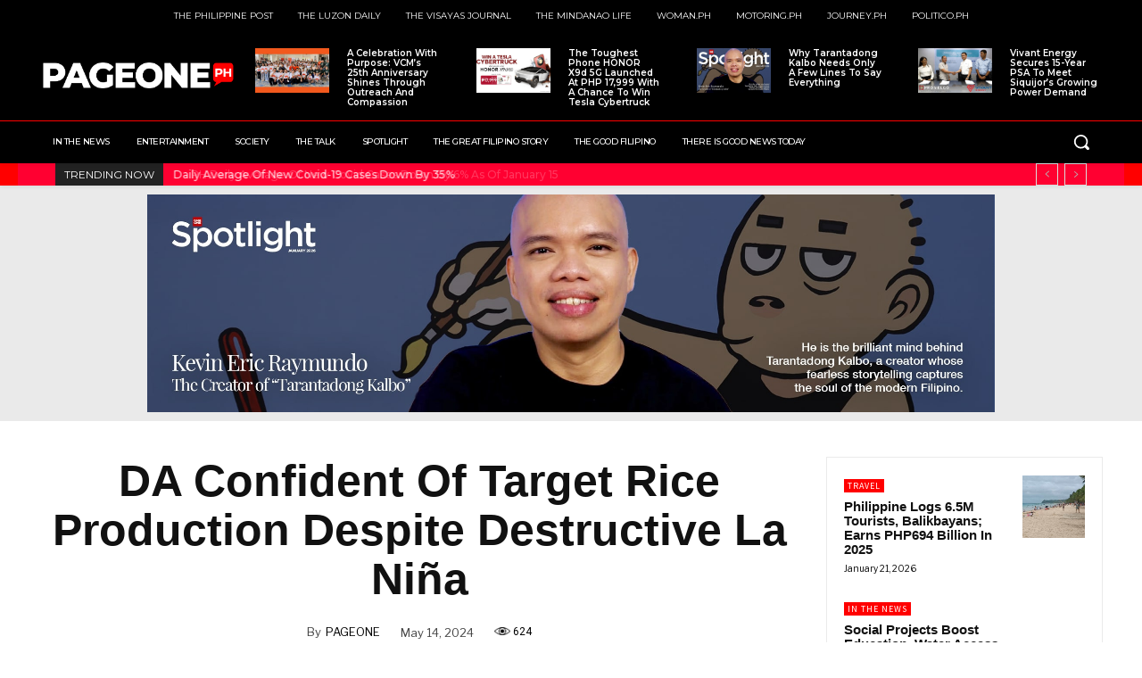

--- FILE ---
content_type: text/html; charset=UTF-8
request_url: https://pageone.ph/da-confident-of-target-rice-production-despite-destructive-la-nina/
body_size: 85255
content:
<!doctype html >
<!--[if IE 8]>    <html class="ie8" lang="en"> <![endif]-->
<!--[if IE 9]>    <html class="ie9" lang="en"> <![endif]-->
<!--[if gt IE 8]><!--> <html lang="en-US"
 xmlns:og="http://ogp.me/ns#"
 xmlns:fb="http://ogp.me/ns/fb#" prefix="og: http://ogp.me/ns# fb: http://ogp.me/ns/fb#"> <!--<![endif]-->
<head>
    <title>DA Confident Of Target Rice Production Despite Destructive La Niña | PAGEONE</title>
    <meta charset="UTF-8" />
    <meta name="viewport" content="width=device-width, initial-scale=1.0">
    <link rel="pingback" href="https://pageone.ph/xmlrpc.php" />
    <meta name='robots' content='max-image-preview:large' />
<link rel='dns-prefetch' href='//platform-api.sharethis.com' />
<link rel='dns-prefetch' href='//www.googletagmanager.com' />
<link rel='dns-prefetch' href='//fonts.googleapis.com' />
<link rel="alternate" type="application/rss+xml" title="PAGEONE &raquo; Feed" href="https://pageone.ph/feed/" />
<link rel="alternate" type="application/rss+xml" title="PAGEONE &raquo; Comments Feed" href="https://pageone.ph/comments/feed/" />
<link rel="alternate" title="oEmbed (JSON)" type="application/json+oembed" href="https://pageone.ph/wp-json/oembed/1.0/embed?url=https%3A%2F%2Fpageone.ph%2Fda-confident-of-target-rice-production-despite-destructive-la-nina%2F" />
<link rel="alternate" title="oEmbed (XML)" type="text/xml+oembed" href="https://pageone.ph/wp-json/oembed/1.0/embed?url=https%3A%2F%2Fpageone.ph%2Fda-confident-of-target-rice-production-despite-destructive-la-nina%2F&#038;format=xml" />
<style id='wp-img-auto-sizes-contain-inline-css' type='text/css'>
img:is([sizes=auto i],[sizes^="auto," i]){contain-intrinsic-size:3000px 1500px}
/*# sourceURL=wp-img-auto-sizes-contain-inline-css */
</style>
<style id='wp-emoji-styles-inline-css' type='text/css'>

	img.wp-smiley, img.emoji {
		display: inline !important;
		border: none !important;
		box-shadow: none !important;
		height: 1em !important;
		width: 1em !important;
		margin: 0 0.07em !important;
		vertical-align: -0.1em !important;
		background: none !important;
		padding: 0 !important;
	}
/*# sourceURL=wp-emoji-styles-inline-css */
</style>
<style id='wp-block-library-inline-css' type='text/css'>
:root{--wp-block-synced-color:#7a00df;--wp-block-synced-color--rgb:122,0,223;--wp-bound-block-color:var(--wp-block-synced-color);--wp-editor-canvas-background:#ddd;--wp-admin-theme-color:#007cba;--wp-admin-theme-color--rgb:0,124,186;--wp-admin-theme-color-darker-10:#006ba1;--wp-admin-theme-color-darker-10--rgb:0,107,160.5;--wp-admin-theme-color-darker-20:#005a87;--wp-admin-theme-color-darker-20--rgb:0,90,135;--wp-admin-border-width-focus:2px}@media (min-resolution:192dpi){:root{--wp-admin-border-width-focus:1.5px}}.wp-element-button{cursor:pointer}:root .has-very-light-gray-background-color{background-color:#eee}:root .has-very-dark-gray-background-color{background-color:#313131}:root .has-very-light-gray-color{color:#eee}:root .has-very-dark-gray-color{color:#313131}:root .has-vivid-green-cyan-to-vivid-cyan-blue-gradient-background{background:linear-gradient(135deg,#00d084,#0693e3)}:root .has-purple-crush-gradient-background{background:linear-gradient(135deg,#34e2e4,#4721fb 50%,#ab1dfe)}:root .has-hazy-dawn-gradient-background{background:linear-gradient(135deg,#faaca8,#dad0ec)}:root .has-subdued-olive-gradient-background{background:linear-gradient(135deg,#fafae1,#67a671)}:root .has-atomic-cream-gradient-background{background:linear-gradient(135deg,#fdd79a,#004a59)}:root .has-nightshade-gradient-background{background:linear-gradient(135deg,#330968,#31cdcf)}:root .has-midnight-gradient-background{background:linear-gradient(135deg,#020381,#2874fc)}:root{--wp--preset--font-size--normal:16px;--wp--preset--font-size--huge:42px}.has-regular-font-size{font-size:1em}.has-larger-font-size{font-size:2.625em}.has-normal-font-size{font-size:var(--wp--preset--font-size--normal)}.has-huge-font-size{font-size:var(--wp--preset--font-size--huge)}.has-text-align-center{text-align:center}.has-text-align-left{text-align:left}.has-text-align-right{text-align:right}.has-fit-text{white-space:nowrap!important}#end-resizable-editor-section{display:none}.aligncenter{clear:both}.items-justified-left{justify-content:flex-start}.items-justified-center{justify-content:center}.items-justified-right{justify-content:flex-end}.items-justified-space-between{justify-content:space-between}.screen-reader-text{border:0;clip-path:inset(50%);height:1px;margin:-1px;overflow:hidden;padding:0;position:absolute;width:1px;word-wrap:normal!important}.screen-reader-text:focus{background-color:#ddd;clip-path:none;color:#444;display:block;font-size:1em;height:auto;left:5px;line-height:normal;padding:15px 23px 14px;text-decoration:none;top:5px;width:auto;z-index:100000}html :where(.has-border-color){border-style:solid}html :where([style*=border-top-color]){border-top-style:solid}html :where([style*=border-right-color]){border-right-style:solid}html :where([style*=border-bottom-color]){border-bottom-style:solid}html :where([style*=border-left-color]){border-left-style:solid}html :where([style*=border-width]){border-style:solid}html :where([style*=border-top-width]){border-top-style:solid}html :where([style*=border-right-width]){border-right-style:solid}html :where([style*=border-bottom-width]){border-bottom-style:solid}html :where([style*=border-left-width]){border-left-style:solid}html :where(img[class*=wp-image-]){height:auto;max-width:100%}:where(figure){margin:0 0 1em}html :where(.is-position-sticky){--wp-admin--admin-bar--position-offset:var(--wp-admin--admin-bar--height,0px)}@media screen and (max-width:600px){html :where(.is-position-sticky){--wp-admin--admin-bar--position-offset:0px}}

/*# sourceURL=wp-block-library-inline-css */
</style><style id='global-styles-inline-css' type='text/css'>
:root{--wp--preset--aspect-ratio--square: 1;--wp--preset--aspect-ratio--4-3: 4/3;--wp--preset--aspect-ratio--3-4: 3/4;--wp--preset--aspect-ratio--3-2: 3/2;--wp--preset--aspect-ratio--2-3: 2/3;--wp--preset--aspect-ratio--16-9: 16/9;--wp--preset--aspect-ratio--9-16: 9/16;--wp--preset--color--black: #000000;--wp--preset--color--cyan-bluish-gray: #abb8c3;--wp--preset--color--white: #ffffff;--wp--preset--color--pale-pink: #f78da7;--wp--preset--color--vivid-red: #cf2e2e;--wp--preset--color--luminous-vivid-orange: #ff6900;--wp--preset--color--luminous-vivid-amber: #fcb900;--wp--preset--color--light-green-cyan: #7bdcb5;--wp--preset--color--vivid-green-cyan: #00d084;--wp--preset--color--pale-cyan-blue: #8ed1fc;--wp--preset--color--vivid-cyan-blue: #0693e3;--wp--preset--color--vivid-purple: #9b51e0;--wp--preset--gradient--vivid-cyan-blue-to-vivid-purple: linear-gradient(135deg,rgb(6,147,227) 0%,rgb(155,81,224) 100%);--wp--preset--gradient--light-green-cyan-to-vivid-green-cyan: linear-gradient(135deg,rgb(122,220,180) 0%,rgb(0,208,130) 100%);--wp--preset--gradient--luminous-vivid-amber-to-luminous-vivid-orange: linear-gradient(135deg,rgb(252,185,0) 0%,rgb(255,105,0) 100%);--wp--preset--gradient--luminous-vivid-orange-to-vivid-red: linear-gradient(135deg,rgb(255,105,0) 0%,rgb(207,46,46) 100%);--wp--preset--gradient--very-light-gray-to-cyan-bluish-gray: linear-gradient(135deg,rgb(238,238,238) 0%,rgb(169,184,195) 100%);--wp--preset--gradient--cool-to-warm-spectrum: linear-gradient(135deg,rgb(74,234,220) 0%,rgb(151,120,209) 20%,rgb(207,42,186) 40%,rgb(238,44,130) 60%,rgb(251,105,98) 80%,rgb(254,248,76) 100%);--wp--preset--gradient--blush-light-purple: linear-gradient(135deg,rgb(255,206,236) 0%,rgb(152,150,240) 100%);--wp--preset--gradient--blush-bordeaux: linear-gradient(135deg,rgb(254,205,165) 0%,rgb(254,45,45) 50%,rgb(107,0,62) 100%);--wp--preset--gradient--luminous-dusk: linear-gradient(135deg,rgb(255,203,112) 0%,rgb(199,81,192) 50%,rgb(65,88,208) 100%);--wp--preset--gradient--pale-ocean: linear-gradient(135deg,rgb(255,245,203) 0%,rgb(182,227,212) 50%,rgb(51,167,181) 100%);--wp--preset--gradient--electric-grass: linear-gradient(135deg,rgb(202,248,128) 0%,rgb(113,206,126) 100%);--wp--preset--gradient--midnight: linear-gradient(135deg,rgb(2,3,129) 0%,rgb(40,116,252) 100%);--wp--preset--font-size--small: 11px;--wp--preset--font-size--medium: 20px;--wp--preset--font-size--large: 32px;--wp--preset--font-size--x-large: 42px;--wp--preset--font-size--regular: 15px;--wp--preset--font-size--larger: 50px;--wp--preset--spacing--20: 0.44rem;--wp--preset--spacing--30: 0.67rem;--wp--preset--spacing--40: 1rem;--wp--preset--spacing--50: 1.5rem;--wp--preset--spacing--60: 2.25rem;--wp--preset--spacing--70: 3.38rem;--wp--preset--spacing--80: 5.06rem;--wp--preset--shadow--natural: 6px 6px 9px rgba(0, 0, 0, 0.2);--wp--preset--shadow--deep: 12px 12px 50px rgba(0, 0, 0, 0.4);--wp--preset--shadow--sharp: 6px 6px 0px rgba(0, 0, 0, 0.2);--wp--preset--shadow--outlined: 6px 6px 0px -3px rgb(255, 255, 255), 6px 6px rgb(0, 0, 0);--wp--preset--shadow--crisp: 6px 6px 0px rgb(0, 0, 0);}:where(.is-layout-flex){gap: 0.5em;}:where(.is-layout-grid){gap: 0.5em;}body .is-layout-flex{display: flex;}.is-layout-flex{flex-wrap: wrap;align-items: center;}.is-layout-flex > :is(*, div){margin: 0;}body .is-layout-grid{display: grid;}.is-layout-grid > :is(*, div){margin: 0;}:where(.wp-block-columns.is-layout-flex){gap: 2em;}:where(.wp-block-columns.is-layout-grid){gap: 2em;}:where(.wp-block-post-template.is-layout-flex){gap: 1.25em;}:where(.wp-block-post-template.is-layout-grid){gap: 1.25em;}.has-black-color{color: var(--wp--preset--color--black) !important;}.has-cyan-bluish-gray-color{color: var(--wp--preset--color--cyan-bluish-gray) !important;}.has-white-color{color: var(--wp--preset--color--white) !important;}.has-pale-pink-color{color: var(--wp--preset--color--pale-pink) !important;}.has-vivid-red-color{color: var(--wp--preset--color--vivid-red) !important;}.has-luminous-vivid-orange-color{color: var(--wp--preset--color--luminous-vivid-orange) !important;}.has-luminous-vivid-amber-color{color: var(--wp--preset--color--luminous-vivid-amber) !important;}.has-light-green-cyan-color{color: var(--wp--preset--color--light-green-cyan) !important;}.has-vivid-green-cyan-color{color: var(--wp--preset--color--vivid-green-cyan) !important;}.has-pale-cyan-blue-color{color: var(--wp--preset--color--pale-cyan-blue) !important;}.has-vivid-cyan-blue-color{color: var(--wp--preset--color--vivid-cyan-blue) !important;}.has-vivid-purple-color{color: var(--wp--preset--color--vivid-purple) !important;}.has-black-background-color{background-color: var(--wp--preset--color--black) !important;}.has-cyan-bluish-gray-background-color{background-color: var(--wp--preset--color--cyan-bluish-gray) !important;}.has-white-background-color{background-color: var(--wp--preset--color--white) !important;}.has-pale-pink-background-color{background-color: var(--wp--preset--color--pale-pink) !important;}.has-vivid-red-background-color{background-color: var(--wp--preset--color--vivid-red) !important;}.has-luminous-vivid-orange-background-color{background-color: var(--wp--preset--color--luminous-vivid-orange) !important;}.has-luminous-vivid-amber-background-color{background-color: var(--wp--preset--color--luminous-vivid-amber) !important;}.has-light-green-cyan-background-color{background-color: var(--wp--preset--color--light-green-cyan) !important;}.has-vivid-green-cyan-background-color{background-color: var(--wp--preset--color--vivid-green-cyan) !important;}.has-pale-cyan-blue-background-color{background-color: var(--wp--preset--color--pale-cyan-blue) !important;}.has-vivid-cyan-blue-background-color{background-color: var(--wp--preset--color--vivid-cyan-blue) !important;}.has-vivid-purple-background-color{background-color: var(--wp--preset--color--vivid-purple) !important;}.has-black-border-color{border-color: var(--wp--preset--color--black) !important;}.has-cyan-bluish-gray-border-color{border-color: var(--wp--preset--color--cyan-bluish-gray) !important;}.has-white-border-color{border-color: var(--wp--preset--color--white) !important;}.has-pale-pink-border-color{border-color: var(--wp--preset--color--pale-pink) !important;}.has-vivid-red-border-color{border-color: var(--wp--preset--color--vivid-red) !important;}.has-luminous-vivid-orange-border-color{border-color: var(--wp--preset--color--luminous-vivid-orange) !important;}.has-luminous-vivid-amber-border-color{border-color: var(--wp--preset--color--luminous-vivid-amber) !important;}.has-light-green-cyan-border-color{border-color: var(--wp--preset--color--light-green-cyan) !important;}.has-vivid-green-cyan-border-color{border-color: var(--wp--preset--color--vivid-green-cyan) !important;}.has-pale-cyan-blue-border-color{border-color: var(--wp--preset--color--pale-cyan-blue) !important;}.has-vivid-cyan-blue-border-color{border-color: var(--wp--preset--color--vivid-cyan-blue) !important;}.has-vivid-purple-border-color{border-color: var(--wp--preset--color--vivid-purple) !important;}.has-vivid-cyan-blue-to-vivid-purple-gradient-background{background: var(--wp--preset--gradient--vivid-cyan-blue-to-vivid-purple) !important;}.has-light-green-cyan-to-vivid-green-cyan-gradient-background{background: var(--wp--preset--gradient--light-green-cyan-to-vivid-green-cyan) !important;}.has-luminous-vivid-amber-to-luminous-vivid-orange-gradient-background{background: var(--wp--preset--gradient--luminous-vivid-amber-to-luminous-vivid-orange) !important;}.has-luminous-vivid-orange-to-vivid-red-gradient-background{background: var(--wp--preset--gradient--luminous-vivid-orange-to-vivid-red) !important;}.has-very-light-gray-to-cyan-bluish-gray-gradient-background{background: var(--wp--preset--gradient--very-light-gray-to-cyan-bluish-gray) !important;}.has-cool-to-warm-spectrum-gradient-background{background: var(--wp--preset--gradient--cool-to-warm-spectrum) !important;}.has-blush-light-purple-gradient-background{background: var(--wp--preset--gradient--blush-light-purple) !important;}.has-blush-bordeaux-gradient-background{background: var(--wp--preset--gradient--blush-bordeaux) !important;}.has-luminous-dusk-gradient-background{background: var(--wp--preset--gradient--luminous-dusk) !important;}.has-pale-ocean-gradient-background{background: var(--wp--preset--gradient--pale-ocean) !important;}.has-electric-grass-gradient-background{background: var(--wp--preset--gradient--electric-grass) !important;}.has-midnight-gradient-background{background: var(--wp--preset--gradient--midnight) !important;}.has-small-font-size{font-size: var(--wp--preset--font-size--small) !important;}.has-medium-font-size{font-size: var(--wp--preset--font-size--medium) !important;}.has-large-font-size{font-size: var(--wp--preset--font-size--large) !important;}.has-x-large-font-size{font-size: var(--wp--preset--font-size--x-large) !important;}
/*# sourceURL=global-styles-inline-css */
</style>

<style id='classic-theme-styles-inline-css' type='text/css'>
/*! This file is auto-generated */
.wp-block-button__link{color:#fff;background-color:#32373c;border-radius:9999px;box-shadow:none;text-decoration:none;padding:calc(.667em + 2px) calc(1.333em + 2px);font-size:1.125em}.wp-block-file__button{background:#32373c;color:#fff;text-decoration:none}
/*# sourceURL=/wp-includes/css/classic-themes.min.css */
</style>
<link rel='stylesheet' id='mpp_gutenberg-css' href='https://pageone.ph/wp-content/plugins/PAGEONE%20profile-picture/dist/blocks.style.build.css?ver=2.3.11' type='text/css' media='all' />
<link rel='stylesheet' id='ww-pageone-web_credentails-style-css' href='https://pageone.ph/wp-content/plugins/PAGEONE%20web-credentials/includes/css/style.css?ver=1.0' type='text/css' media='all' />
<link rel='stylesheet' id='buttons-css' href='https://pageone.ph/wp-includes/css/buttons.min.css?ver=6.9' type='text/css' media='all' />
<link rel='stylesheet' id='dashicons-css' href='https://pageone.ph/wp-includes/css/dashicons.min.css?ver=6.9' type='text/css' media='all' />
<link rel='stylesheet' id='mediaelement-css' href='https://pageone.ph/wp-includes/js/mediaelement/mediaelementplayer-legacy.min.css?ver=4.2.17' type='text/css' media='all' />
<link rel='stylesheet' id='wp-mediaelement-css' href='https://pageone.ph/wp-includes/js/mediaelement/wp-mediaelement.min.css?ver=6.9' type='text/css' media='all' />
<link rel='stylesheet' id='media-views-css' href='https://pageone.ph/wp-includes/css/media-views.min.css?ver=6.9' type='text/css' media='all' />
<link rel='stylesheet' id='imgareaselect-css' href='https://pageone.ph/wp-includes/js/imgareaselect/imgareaselect.css?ver=0.9.8' type='text/css' media='all' />
<link rel='stylesheet' id='daftplug-facebook-reactions-public-css' href='https://pageone.ph/wp-content/plugins/daftplug-facebook-reactions/public/assets/css/style-public.css?ver=2.6' type='text/css' media='all' />
<link rel='stylesheet' id='pageone-eyes-front-style-css' href='https://pageone.ph/wp-content/plugins/pageone-eyes/assest/css/custom-style.css?ver=1.0' type='text/css' media='all' />
<link rel='stylesheet' id='td-plugin-multi-purpose-css' href='https://pageone.ph/wp-content/plugins/td-composer/td-multi-purpose/style.css?ver=492e3cf54bd42df3b24a3de8e2307cafx' type='text/css' media='all' />
<link rel='stylesheet' id='google-fonts-style-css' href='https://fonts.googleapis.com/css?family=Open+Sans%3A400%2C600%2C700%7CRoboto%3A400%2C600%2C700%7CMontserrat%3A400%2C600%2C500%7CGelasio%3A500%2C700%2C400%7CSource+Sans+Pro%3A400%2C900%2C700%2C500%7CLibre+Franklin%3A400%2C700%7CPlayfair+Display%3A400%7CLato%3A400&#038;display=swap&#038;ver=12.7.1' type='text/css' media='all' />
<link rel='stylesheet' id='td-multipurpose-css' href='https://pageone.ph/wp-content/plugins/td-composer/assets/fonts/td-multipurpose/td-multipurpose.css?ver=492e3cf54bd42df3b24a3de8e2307cafx' type='text/css' media='all' />
<link rel='stylesheet' id='td-theme-css' href='https://pageone.ph/wp-content/themes/Newspaper/style.css?ver=12.7.1' type='text/css' media='all' />
<style id='td-theme-inline-css' type='text/css'>@media (max-width:767px){.td-header-desktop-wrap{display:none}}@media (min-width:767px){.td-header-mobile-wrap{display:none}}</style>
<link rel='stylesheet' id='td-legacy-framework-front-style-css' href='https://pageone.ph/wp-content/plugins/td-composer/legacy/Newspaper/assets/css/td_legacy_main.css?ver=492e3cf54bd42df3b24a3de8e2307cafx' type='text/css' media='all' />
<link rel='stylesheet' id='td-standard-pack-framework-front-style-css' href='https://pageone.ph/wp-content/plugins/td-standard-pack/Newspaper/assets/css/td_standard_pack_main.css?ver=8ae1459a1d876d507918f73cef68310e' type='text/css' media='all' />
<link rel='stylesheet' id='tdb_style_cloud_templates_front-css' href='https://pageone.ph/wp-content/plugins/td-cloud-library/assets/css/tdb_main.css?ver=d578089f160957352b9b4ca6d880fd8f' type='text/css' media='all' />
<script type="text/javascript" src="https://pageone.ph/wp-includes/js/jquery/jquery.min.js?ver=3.7.1" id="jquery-core-js"></script>
<script type="text/javascript" src="https://pageone.ph/wp-includes/js/jquery/jquery-migrate.min.js?ver=3.4.1" id="jquery-migrate-js"></script>
<script type="text/javascript" id="utils-js-extra">
/* <![CDATA[ */
var userSettings = {"url":"/","uid":"0","time":"1768998699","secure":"1"};
//# sourceURL=utils-js-extra
/* ]]> */
</script>
<script type="text/javascript" src="https://pageone.ph/wp-includes/js/utils.min.js?ver=6.9" id="utils-js"></script>
<script type="text/javascript" src="https://pageone.ph/wp-includes/js/plupload/moxie.min.js?ver=1.3.5.1" id="moxiejs-js"></script>
<script type="text/javascript" src="https://pageone.ph/wp-includes/js/plupload/plupload.min.js?ver=2.1.9" id="plupload-js"></script>
<script type="text/javascript" src="//platform-api.sharethis.com/js/sharethis.js#source=googleanalytics-wordpress#product=ga" id="googleanalytics-platform-sharethis-js"></script>

<!-- Google tag (gtag.js) snippet added by Site Kit -->
<!-- Google Analytics snippet added by Site Kit -->
<script type="text/javascript" src="https://www.googletagmanager.com/gtag/js?id=G-37PM52M6M6" id="google_gtagjs-js" async></script>
<script type="text/javascript" id="google_gtagjs-js-after">
/* <![CDATA[ */
window.dataLayer = window.dataLayer || [];function gtag(){dataLayer.push(arguments);}
gtag("set","linker",{"domains":["pageone.ph"]});
gtag("js", new Date());
gtag("set", "developer_id.dZTNiMT", true);
gtag("config", "G-37PM52M6M6");
//# sourceURL=google_gtagjs-js-after
/* ]]> */
</script>
<link rel="https://api.w.org/" href="https://pageone.ph/wp-json/" /><link rel="alternate" title="JSON" type="application/json" href="https://pageone.ph/wp-json/wp/v2/posts/281108" /><link rel="EditURI" type="application/rsd+xml" title="RSD" href="https://pageone.ph/xmlrpc.php?rsd" />
<meta name="generator" content="WordPress 6.9" />
<link rel="canonical" href="https://pageone.ph/da-confident-of-target-rice-production-despite-destructive-la-nina/" />
<link rel='shortlink' href='https://pageone.ph/?p=281108' />
<meta property="fb:app_id" content="618399941605243"/>   <script type="text/javascript">
   var _gaq = _gaq || [];
   _gaq.push(['_setAccount', 'G-37PM52M6M6']);
   _gaq.push(['_trackPageview']);
   (function() {
   var ga = document.createElement('script'); ga.type = 'text/javascript'; ga.async = true;
   ga.src = ('https:' == document.location.protocol ? 'https://ssl' : 'http://www') + '.google-analytics.com/ga.js';
   var s = document.getElementsByTagName('script')[0]; s.parentNode.insertBefore(ga, s);
   })();
   </script>
<meta name="generator" content="Site Kit by Google 1.170.0" />    <script>
        window.tdb_global_vars = {"wpRestUrl":"https:\/\/pageone.ph\/wp-json\/","permalinkStructure":"\/%postname%\/"};
        window.tdb_p_autoload_vars = {"isAjax":false,"isAdminBarShowing":false,"autoloadStatus":"off","origPostEditUrl":null};
    </script>
    
    <style id="tdb-global-colors">:root{--accent-color:#fff}</style>

    
	
<!-- JS generated by theme -->

<script type="text/javascript" id="td-generated-header-js">
    
    

	    var tdBlocksArray = []; //here we store all the items for the current page

	    // td_block class - each ajax block uses a object of this class for requests
	    function tdBlock() {
		    this.id = '';
		    this.block_type = 1; //block type id (1-234 etc)
		    this.atts = '';
		    this.td_column_number = '';
		    this.td_current_page = 1; //
		    this.post_count = 0; //from wp
		    this.found_posts = 0; //from wp
		    this.max_num_pages = 0; //from wp
		    this.td_filter_value = ''; //current live filter value
		    this.is_ajax_running = false;
		    this.td_user_action = ''; // load more or infinite loader (used by the animation)
		    this.header_color = '';
		    this.ajax_pagination_infinite_stop = ''; //show load more at page x
	    }

        // td_js_generator - mini detector
        ( function () {
            var htmlTag = document.getElementsByTagName("html")[0];

	        if ( navigator.userAgent.indexOf("MSIE 10.0") > -1 ) {
                htmlTag.className += ' ie10';
            }

            if ( !!navigator.userAgent.match(/Trident.*rv\:11\./) ) {
                htmlTag.className += ' ie11';
            }

	        if ( navigator.userAgent.indexOf("Edge") > -1 ) {
                htmlTag.className += ' ieEdge';
            }

            if ( /(iPad|iPhone|iPod)/g.test(navigator.userAgent) ) {
                htmlTag.className += ' td-md-is-ios';
            }

            var user_agent = navigator.userAgent.toLowerCase();
            if ( user_agent.indexOf("android") > -1 ) {
                htmlTag.className += ' td-md-is-android';
            }

            if ( -1 !== navigator.userAgent.indexOf('Mac OS X')  ) {
                htmlTag.className += ' td-md-is-os-x';
            }

            if ( /chrom(e|ium)/.test(navigator.userAgent.toLowerCase()) ) {
               htmlTag.className += ' td-md-is-chrome';
            }

            if ( -1 !== navigator.userAgent.indexOf('Firefox') ) {
                htmlTag.className += ' td-md-is-firefox';
            }

            if ( -1 !== navigator.userAgent.indexOf('Safari') && -1 === navigator.userAgent.indexOf('Chrome') ) {
                htmlTag.className += ' td-md-is-safari';
            }

            if( -1 !== navigator.userAgent.indexOf('IEMobile') ){
                htmlTag.className += ' td-md-is-iemobile';
            }

        })();

        var tdLocalCache = {};

        ( function () {
            "use strict";

            tdLocalCache = {
                data: {},
                remove: function (resource_id) {
                    delete tdLocalCache.data[resource_id];
                },
                exist: function (resource_id) {
                    return tdLocalCache.data.hasOwnProperty(resource_id) && tdLocalCache.data[resource_id] !== null;
                },
                get: function (resource_id) {
                    return tdLocalCache.data[resource_id];
                },
                set: function (resource_id, cachedData) {
                    tdLocalCache.remove(resource_id);
                    tdLocalCache.data[resource_id] = cachedData;
                }
            };
        })();

    
    
var td_viewport_interval_list=[{"limitBottom":767,"sidebarWidth":228},{"limitBottom":1018,"sidebarWidth":300},{"limitBottom":1140,"sidebarWidth":324}];
var td_animation_stack_effect="type0";
var tds_animation_stack=true;
var td_animation_stack_specific_selectors=".entry-thumb, img, .td-lazy-img";
var td_animation_stack_general_selectors=".td-animation-stack img, .td-animation-stack .entry-thumb, .post img, .td-animation-stack .td-lazy-img";
var tdc_is_installed="yes";
var tdc_domain_active=false;
var td_ajax_url="https:\/\/pageone.ph\/wp-admin\/admin-ajax.php?td_theme_name=Newspaper&v=12.7.1";
var td_get_template_directory_uri="https:\/\/pageone.ph\/wp-content\/plugins\/td-composer\/legacy\/common";
var tds_snap_menu="";
var tds_logo_on_sticky="";
var tds_header_style="";
var td_please_wait="Please wait...";
var td_email_user_pass_incorrect="User or password incorrect!";
var td_email_user_incorrect="Email or username incorrect!";
var td_email_incorrect="Email incorrect!";
var td_user_incorrect="Username incorrect!";
var td_email_user_empty="Email or username empty!";
var td_pass_empty="Pass empty!";
var td_pass_pattern_incorrect="Invalid Pass Pattern!";
var td_retype_pass_incorrect="Retyped Pass incorrect!";
var tds_more_articles_on_post_enable="";
var tds_more_articles_on_post_time_to_wait="";
var tds_more_articles_on_post_pages_distance_from_top=0;
var tds_captcha="";
var tds_theme_color_site_wide="#ff0000";
var tds_smart_sidebar="";
var tdThemeName="Newspaper";
var tdThemeNameWl="Newspaper";
var td_magnific_popup_translation_tPrev="Previous (Left arrow key)";
var td_magnific_popup_translation_tNext="Next (Right arrow key)";
var td_magnific_popup_translation_tCounter="%curr% of %total%";
var td_magnific_popup_translation_ajax_tError="The content from %url% could not be loaded.";
var td_magnific_popup_translation_image_tError="The image #%curr% could not be loaded.";
var tdBlockNonce="66755018b3";
var tdMobileMenu="enabled";
var tdMobileSearch="enabled";
var tdDateNamesI18n={"month_names":["January","February","March","April","May","June","July","August","September","October","November","December"],"month_names_short":["Jan","Feb","Mar","Apr","May","Jun","Jul","Aug","Sep","Oct","Nov","Dec"],"day_names":["Sunday","Monday","Tuesday","Wednesday","Thursday","Friday","Saturday"],"day_names_short":["Sun","Mon","Tue","Wed","Thu","Fri","Sat"]};
var tdb_modal_confirm="Save";
var tdb_modal_cancel="Cancel";
var tdb_modal_confirm_alt="Yes";
var tdb_modal_cancel_alt="No";
var td_deploy_mode="deploy";
var td_ad_background_click_link="";
var td_ad_background_click_target="";
</script>


<!-- Header style compiled by theme -->

<style>:root{--td_theme_color:#ff0000;--td_slider_text:rgba(255,0,0,0.7);--td_mobile_gradient_one_mob:#000000;--td_mobile_gradient_two_mob:#ff0031;--td_mobile_text_active_color:#ffa3a3}.td-header-style-12 .td-header-menu-wrap-full,.td-header-style-12 .td-affix,.td-grid-style-1.td-hover-1 .td-big-grid-post:hover .td-post-category,.td-grid-style-5.td-hover-1 .td-big-grid-post:hover .td-post-category,.td_category_template_3 .td-current-sub-category,.td_category_template_8 .td-category-header .td-category a.td-current-sub-category,.td_category_template_4 .td-category-siblings .td-category a:hover,.td_block_big_grid_9.td-grid-style-1 .td-post-category,.td_block_big_grid_9.td-grid-style-5 .td-post-category,.td-grid-style-6.td-hover-1 .td-module-thumb:after,.tdm-menu-active-style5 .td-header-menu-wrap .sf-menu>.current-menu-item>a,.tdm-menu-active-style5 .td-header-menu-wrap .sf-menu>.current-menu-ancestor>a,.tdm-menu-active-style5 .td-header-menu-wrap .sf-menu>.current-category-ancestor>a,.tdm-menu-active-style5 .td-header-menu-wrap .sf-menu>li>a:hover,.tdm-menu-active-style5 .td-header-menu-wrap .sf-menu>.sfHover>a{background-color:#ff0000}.td_mega_menu_sub_cats .cur-sub-cat,.td-mega-span h3 a:hover,.td_mod_mega_menu:hover .entry-title a,.header-search-wrap .result-msg a:hover,.td-header-top-menu .td-drop-down-search .td_module_wrap:hover .entry-title a,.td-header-top-menu .td-icon-search:hover,.td-header-wrap .result-msg a:hover,.top-header-menu li a:hover,.top-header-menu .current-menu-item>a,.top-header-menu .current-menu-ancestor>a,.top-header-menu .current-category-ancestor>a,.td-social-icon-wrap>a:hover,.td-header-sp-top-widget .td-social-icon-wrap a:hover,.td_mod_related_posts:hover h3>a,.td-post-template-11 .td-related-title .td-related-left:hover,.td-post-template-11 .td-related-title .td-related-right:hover,.td-post-template-11 .td-related-title .td-cur-simple-item,.td-post-template-11 .td_block_related_posts .td-next-prev-wrap a:hover,.td-category-header .td-pulldown-category-filter-link:hover,.td-category-siblings .td-subcat-dropdown a:hover,.td-category-siblings .td-subcat-dropdown a.td-current-sub-category,.footer-text-wrap .footer-email-wrap a,.footer-social-wrap a:hover,.td_module_17 .td-read-more a:hover,.td_module_18 .td-read-more a:hover,.td_module_19 .td-post-author-name a:hover,.td-pulldown-syle-2 .td-subcat-dropdown:hover .td-subcat-more span,.td-pulldown-syle-2 .td-subcat-dropdown:hover .td-subcat-more i,.td-pulldown-syle-3 .td-subcat-dropdown:hover .td-subcat-more span,.td-pulldown-syle-3 .td-subcat-dropdown:hover .td-subcat-more i,.tdm-menu-active-style3 .tdm-header.td-header-wrap .sf-menu>.current-category-ancestor>a,.tdm-menu-active-style3 .tdm-header.td-header-wrap .sf-menu>.current-menu-ancestor>a,.tdm-menu-active-style3 .tdm-header.td-header-wrap .sf-menu>.current-menu-item>a,.tdm-menu-active-style3 .tdm-header.td-header-wrap .sf-menu>.sfHover>a,.tdm-menu-active-style3 .tdm-header.td-header-wrap .sf-menu>li>a:hover{color:#ff0000}.td-mega-menu-page .wpb_content_element ul li a:hover,.td-theme-wrap .td-aj-search-results .td_module_wrap:hover .entry-title a,.td-theme-wrap .header-search-wrap .result-msg a:hover{color:#ff0000!important}.td_category_template_8 .td-category-header .td-category a.td-current-sub-category,.td_category_template_4 .td-category-siblings .td-category a:hover,.tdm-menu-active-style4 .tdm-header .sf-menu>.current-menu-item>a,.tdm-menu-active-style4 .tdm-header .sf-menu>.current-menu-ancestor>a,.tdm-menu-active-style4 .tdm-header .sf-menu>.current-category-ancestor>a,.tdm-menu-active-style4 .tdm-header .sf-menu>li>a:hover,.tdm-menu-active-style4 .tdm-header .sf-menu>.sfHover>a{border-color:#ff0000}:root{--td_theme_color:#ff0000;--td_slider_text:rgba(255,0,0,0.7);--td_mobile_gradient_one_mob:#000000;--td_mobile_gradient_two_mob:#ff0031;--td_mobile_text_active_color:#ffa3a3}.td-header-style-12 .td-header-menu-wrap-full,.td-header-style-12 .td-affix,.td-grid-style-1.td-hover-1 .td-big-grid-post:hover .td-post-category,.td-grid-style-5.td-hover-1 .td-big-grid-post:hover .td-post-category,.td_category_template_3 .td-current-sub-category,.td_category_template_8 .td-category-header .td-category a.td-current-sub-category,.td_category_template_4 .td-category-siblings .td-category a:hover,.td_block_big_grid_9.td-grid-style-1 .td-post-category,.td_block_big_grid_9.td-grid-style-5 .td-post-category,.td-grid-style-6.td-hover-1 .td-module-thumb:after,.tdm-menu-active-style5 .td-header-menu-wrap .sf-menu>.current-menu-item>a,.tdm-menu-active-style5 .td-header-menu-wrap .sf-menu>.current-menu-ancestor>a,.tdm-menu-active-style5 .td-header-menu-wrap .sf-menu>.current-category-ancestor>a,.tdm-menu-active-style5 .td-header-menu-wrap .sf-menu>li>a:hover,.tdm-menu-active-style5 .td-header-menu-wrap .sf-menu>.sfHover>a{background-color:#ff0000}.td_mega_menu_sub_cats .cur-sub-cat,.td-mega-span h3 a:hover,.td_mod_mega_menu:hover .entry-title a,.header-search-wrap .result-msg a:hover,.td-header-top-menu .td-drop-down-search .td_module_wrap:hover .entry-title a,.td-header-top-menu .td-icon-search:hover,.td-header-wrap .result-msg a:hover,.top-header-menu li a:hover,.top-header-menu .current-menu-item>a,.top-header-menu .current-menu-ancestor>a,.top-header-menu .current-category-ancestor>a,.td-social-icon-wrap>a:hover,.td-header-sp-top-widget .td-social-icon-wrap a:hover,.td_mod_related_posts:hover h3>a,.td-post-template-11 .td-related-title .td-related-left:hover,.td-post-template-11 .td-related-title .td-related-right:hover,.td-post-template-11 .td-related-title .td-cur-simple-item,.td-post-template-11 .td_block_related_posts .td-next-prev-wrap a:hover,.td-category-header .td-pulldown-category-filter-link:hover,.td-category-siblings .td-subcat-dropdown a:hover,.td-category-siblings .td-subcat-dropdown a.td-current-sub-category,.footer-text-wrap .footer-email-wrap a,.footer-social-wrap a:hover,.td_module_17 .td-read-more a:hover,.td_module_18 .td-read-more a:hover,.td_module_19 .td-post-author-name a:hover,.td-pulldown-syle-2 .td-subcat-dropdown:hover .td-subcat-more span,.td-pulldown-syle-2 .td-subcat-dropdown:hover .td-subcat-more i,.td-pulldown-syle-3 .td-subcat-dropdown:hover .td-subcat-more span,.td-pulldown-syle-3 .td-subcat-dropdown:hover .td-subcat-more i,.tdm-menu-active-style3 .tdm-header.td-header-wrap .sf-menu>.current-category-ancestor>a,.tdm-menu-active-style3 .tdm-header.td-header-wrap .sf-menu>.current-menu-ancestor>a,.tdm-menu-active-style3 .tdm-header.td-header-wrap .sf-menu>.current-menu-item>a,.tdm-menu-active-style3 .tdm-header.td-header-wrap .sf-menu>.sfHover>a,.tdm-menu-active-style3 .tdm-header.td-header-wrap .sf-menu>li>a:hover{color:#ff0000}.td-mega-menu-page .wpb_content_element ul li a:hover,.td-theme-wrap .td-aj-search-results .td_module_wrap:hover .entry-title a,.td-theme-wrap .header-search-wrap .result-msg a:hover{color:#ff0000!important}.td_category_template_8 .td-category-header .td-category a.td-current-sub-category,.td_category_template_4 .td-category-siblings .td-category a:hover,.tdm-menu-active-style4 .tdm-header .sf-menu>.current-menu-item>a,.tdm-menu-active-style4 .tdm-header .sf-menu>.current-menu-ancestor>a,.tdm-menu-active-style4 .tdm-header .sf-menu>.current-category-ancestor>a,.tdm-menu-active-style4 .tdm-header .sf-menu>li>a:hover,.tdm-menu-active-style4 .tdm-header .sf-menu>.sfHover>a{border-color:#ff0000}</style>

<!-- Google tag (gtag.js) -->
<script async src="https://www.googletagmanager.com/gtag/js?id=G-0LP67CS2DK"></script>
<script>
  window.dataLayer = window.dataLayer || [];
  function gtag(){dataLayer.push(arguments);}
  gtag('js', new Date());

  gtag('config', 'G-0LP67CS2DK');
</script>

<!-- PAGEONE GROUP Global site tag (gtag.js) - GA4 -->
<script async src="https://www.googletagmanager.com/gtag/js?id=G-37PM52M6M6"></script>
<script>
  window.dataLayer = window.dataLayer || [];
  function gtag(){dataLayer.push(arguments);}
  gtag('js', new Date());

  gtag('config', 'G-37PM52M6M6');
</script>

<!-- PAGEONE GROUP Global site tag (gtag.js) - Google Analytics -->
<script async src="https://www.googletagmanager.com/gtag/js?id=UA-101935043-1"></script>
<script>
  window.dataLayer = window.dataLayer || [];
  function gtag(){dataLayer.push(arguments);}
  gtag('js', new Date());

  gtag('config', 'UA-101935043-1');
</script>

<!-- PAGEONE GROUP Global site tag (gtag.js) - GA4 -->
<script async src="https://www.googletagmanager.com/gtag/js?id=G-37PM52M6M6"></script>
<script>
  window.dataLayer = window.dataLayer || [];
  function gtag(){dataLayer.push(arguments);}
  gtag('js', new Date());

  gtag('config', 'G-37PM52M6M6');
</script>

<!-- Google tag (gtag.js) -->
<script async src="https://www.googletagmanager.com/gtag/js?id=G-0LP67CS2DK"></script>
<script>
  window.dataLayer = window.dataLayer || [];
  function gtag(){dataLayer.push(arguments);}
  gtag('js', new Date());

  gtag('config', 'G-0LP67CS2DK');
</script>

<link rel="icon" href="https://pageone.ph/wp-content/uploads/2020/03/cropped-2019-PO-Logo-Orig-32x32.jpg" sizes="32x32" />
<link rel="icon" href="https://pageone.ph/wp-content/uploads/2020/03/cropped-2019-PO-Logo-Orig-192x192.jpg" sizes="192x192" />
<link rel="apple-touch-icon" href="https://pageone.ph/wp-content/uploads/2020/03/cropped-2019-PO-Logo-Orig-180x180.jpg" />
<meta name="msapplication-TileImage" content="https://pageone.ph/wp-content/uploads/2020/03/cropped-2019-PO-Logo-Orig-270x270.jpg" />

<!-- Button style compiled by theme -->

<style>.tdm-btn-style1{background-color:#ff0000}.tdm-btn-style2:before{border-color:#ff0000}.tdm-btn-style2{color:#ff0000}.tdm-btn-style3{-webkit-box-shadow:0 2px 16px #ff0000;-moz-box-shadow:0 2px 16px #ff0000;box-shadow:0 2px 16px #ff0000}.tdm-btn-style3:hover{-webkit-box-shadow:0 4px 26px #ff0000;-moz-box-shadow:0 4px 26px #ff0000;box-shadow:0 4px 26px #ff0000}</style>


<!-- START - Open Graph and Twitter Card Tags 3.3.7 -->
 <!-- Facebook Open Graph -->
  <meta property="og:locale" content="en_US"/>
  <meta property="og:site_name" content="PAGEONE"/>
  <meta property="og:title" content="DA Confident Of Target Rice Production Despite Destructive La Niña"/>
  <meta property="og:url" content="https://pageone.ph/da-confident-of-target-rice-production-despite-destructive-la-nina/"/>
  <meta property="og:type" content="article"/>
  <meta property="og:description" content="Despite a stronger La Niña threat, 🌱👨‍🌾 the DA is still confident in hitting rice production goals!"/>
  <meta property="og:image" content="https://pageone.ph/wp-content/uploads/2024/05/20230927-PAGEONE-Rice.jpg"/>
  <meta property="og:image:url" content="https://pageone.ph/wp-content/uploads/2024/05/20230927-PAGEONE-Rice.jpg"/>
  <meta property="og:image:secure_url" content="https://pageone.ph/wp-content/uploads/2024/05/20230927-PAGEONE-Rice.jpg"/>
  <meta property="article:published_time" content="2024-05-14T15:18:21+08:00"/>
  <meta property="article:modified_time" content="2024-05-14T15:18:21+08:00" />
  <meta property="og:updated_time" content="2024-05-14T15:18:21+08:00" />
  <meta property="article:section" content="In The News"/>
  <meta property="article:publisher" content="https://facebook.com/pageone.ph"/>
 <!-- Google+ / Schema.org -->
 <!-- Twitter Cards -->
  <meta name="twitter:title" content="DA Confident Of Target Rice Production Despite Destructive La Niña"/>
  <meta name="twitter:url" content="https://pageone.ph/da-confident-of-target-rice-production-despite-destructive-la-nina/"/>
  <meta name="twitter:description" content="Despite a stronger La Niña threat, 🌱👨‍🌾 the DA is still confident in hitting rice production goals!"/>
  <meta name="twitter:image" content="https://pageone.ph/wp-content/uploads/2024/05/20230927-PAGEONE-Rice.jpg"/>
  <meta name="twitter:card" content="summary_large_image"/>
 <!-- SEO -->
  <link rel="canonical" href="https://pageone.ph/da-confident-of-target-rice-production-despite-destructive-la-nina/"/>
  <meta name="description" content="Despite a stronger La Niña threat, 🌱👨‍🌾 the DA is still confident in hitting rice production goals!"/>
 <!-- Misc. tags -->
 <!-- is_singular -->
<!-- END - Open Graph and Twitter Card Tags 3.3.7 -->
	
	<style id="tdw-css-placeholder"></style></head>

<body class="wp-singular post-template-default single single-post postid-281108 single-format-standard wp-theme-Newspaper td-standard-pack da-confident-of-target-rice-production-despite-destructive-la-nina global-block-template-1 tdb_template_287970 tdb-template  tdc-header-template  tdc-footer-template td-animation-stack-type0 td-full-layout" itemscope="itemscope" itemtype="https://schema.org/WebPage">

<div class="td-scroll-up" data-style="style1"><i class="td-icon-menu-up"></i></div>
    <div class="td-menu-background" style="visibility:hidden"></div>
<div id="td-mobile-nav" style="visibility:hidden">
    <div class="td-mobile-container">
        <!-- mobile menu top section -->
        <div class="td-menu-socials-wrap">
            <!-- socials -->
            <div class="td-menu-socials">
                            </div>
            <!-- close button -->
            <div class="td-mobile-close">
                <span><i class="td-icon-close-mobile"></i></span>
            </div>
        </div>

        <!-- login section -->
        
        <!-- menu section -->
        <div class="td-mobile-content">
            <div class="menu-main-menu-container"><ul id="menu-main-menu-2" class="td-mobile-main-menu"><li class="menu-item menu-item-type-taxonomy menu-item-object-category current-post-ancestor current-menu-parent current-post-parent menu-item-first menu-item-180928"><a title="Excitement awaits in my latest story!" href="https://pageone.ph/category/in-the-news/">In The News</a></li>
<li class="menu-item menu-item-type-taxonomy menu-item-object-category menu-item-92827"><a title="Do you want to hear something new? Check this out!" href="https://pageone.ph/category/entertainment/">Entertainment</a></li>
<li class="menu-item menu-item-type-taxonomy menu-item-object-category menu-item-180929"><a title="Curious about what&#8217;s the latest? Read my new story!" href="https://pageone.ph/category/society/">Society</a></li>
<li class="menu-item menu-item-type-taxonomy menu-item-object-category menu-item-94900"><a title="Be among the first to explore my latest story!" href="https://pageone.ph/category/thetalk/">The Talk</a></li>
<li class="menu-item menu-item-type-taxonomy menu-item-object-category menu-item-252702"><a title="Prepare for thrills and excitement in my latest story!" href="https://pageone.ph/category/spotlight/">Spotlight</a></li>
<li class="menu-item menu-item-type-taxonomy menu-item-object-category menu-item-180940"><a title="Ready to be excited? Read my latest story!" href="https://pageone.ph/category/the-great-filipino-story/">The Great Filipino Story</a></li>
<li class="menu-item menu-item-type-taxonomy menu-item-object-category menu-item-288000"><a title="Are you prepared for some exciting news?" href="https://pageone.ph/category/thegoodfilipino/">The Good Filipino</a></li>
<li class="menu-item menu-item-type-taxonomy menu-item-object-category menu-item-288001"><a title="Ready to be excited? Read my latest story!" href="https://pageone.ph/category/thereisgoodnewstoday/">There Is Good News Today</a></li>
</ul></div>        </div>
    </div>

    <!-- register/login section -->
    </div><div class="td-search-background" style="visibility:hidden"></div>
<div class="td-search-wrap-mob" style="visibility:hidden">
	<div class="td-drop-down-search">
		<form method="get" class="td-search-form" action="https://pageone.ph/">
			<!-- close button -->
			<div class="td-search-close">
				<span><i class="td-icon-close-mobile"></i></span>
			</div>
			<div role="search" class="td-search-input">
				<span>Search</span>
				<input id="td-header-search-mob" type="text" value="" name="s" autocomplete="off" />
			</div>
		</form>
		<div id="td-aj-search-mob" class="td-ajax-search-flex"></div>
	</div>
</div>

    <div id="td-outer-wrap" class="td-theme-wrap">
    
                    <div class="td-header-template-wrap" style="position: relative">
                                    <div class="td-header-mobile-wrap ">
                        <div id="tdi_1" class="tdc-zone"><div class="tdc_zone tdi_2  wpb_row td-pb-row tdc-element-style"  >
<style scoped>.tdi_2{min-height:0}.tdi_2>.td-element-style:after{content:''!important;width:100%!important;height:100%!important;position:absolute!important;top:0!important;left:0!important;z-index:0!important;display:block!important;background-color:#ffffff!important}.td-header-mobile-wrap{position:relative;width:100%}@media (max-width:767px){.tdi_2:before{content:'';display:block;width:100vw;height:100%;position:absolute;left:50%;transform:translateX(-50%);box-shadow:0px 2px 4px 0px rgba(0,0,0,0.06);z-index:20;pointer-events:none}@media (max-width:767px){.tdi_2:before{width:100%}}}</style>
<div class="tdi_1_rand_style td-element-style" ></div><div id="tdi_3" class="tdc-row stretch_row_content td-stretch-content"><div class="vc_row tdi_4  wpb_row td-pb-row tdc-element-style" >
<style scoped>.tdi_4,.tdi_4 .tdc-columns{min-height:0}.tdi_4,.tdi_4 .tdc-columns{display:block}.tdi_4 .tdc-columns{width:100%}.tdi_4:before,.tdi_4:after{display:table}@media (max-width:767px){@media (min-width:768px){.tdi_4{margin-left:-0px;margin-right:-0px}.tdi_4 .tdc-row-video-background-error,.tdi_4>.vc_column,.tdi_4>.tdc-columns>.vc_column{padding-left:0px;padding-right:0px}}}.tdi_4{position:relative}.tdi_4 .td_block_wrap{text-align:left}</style>
<div class="tdi_3_rand_style td-element-style" ><style>.tdi_3_rand_style{background-color:#eaeaea!important}</style></div><div class="vc_column tdi_6  wpb_column vc_column_container tdc-column td-pb-span12">
<style scoped>.tdi_6{vertical-align:baseline}.tdi_6>.wpb_wrapper,.tdi_6>.wpb_wrapper>.tdc-elements{display:block}.tdi_6>.wpb_wrapper>.tdc-elements{width:100%}.tdi_6>.wpb_wrapper>.vc_row_inner{width:auto}.tdi_6>.wpb_wrapper{width:auto;height:auto}</style><div class="wpb_wrapper" ><div class="tdm_block td_block_wrap tdm_block_inline_image tdi_7 td-animation-stack tdm-content-horiz-center td-pb-border-top td_block_template_1"  data-td-block-uid="tdi_7" >
<style>.tdi_7{margin-right:auto!important;margin-left:auto!important;padding-top:10px!important;padding-bottom:10px!important}</style>
<style>.tdm_block.tdm_block_inline_image{position:relative;margin-bottom:0;line-height:0;overflow:hidden}.tdm_block.tdm_block_inline_image .tdm-inline-image-wrap{position:relative;display:inline-block}.tdm_block.tdm_block_inline_image .td-image-video-modal{cursor:pointer}.tdm_block.tdm_block_inline_image .tdm-caption{width:100%;font-family:Verdana,BlinkMacSystemFont,-apple-system,"Segoe UI",Roboto,Oxygen,Ubuntu,Cantarell,"Open Sans","Helvetica Neue",sans-serif;padding-top:6px;padding-bottom:6px;font-size:12px;font-style:italic;font-weight:normal;line-height:17px;color:#444}.tdm_block.tdm_block_inline_image.tdm-caption-over-image .tdm-caption{position:absolute;left:0;bottom:0;margin-top:0;padding-left:10px;padding-right:10px;width:100%;background:rgba(0,0,0,0.7);color:#fff}.tdi_7{width:950px}.tdi_7 .tdm-inline-image-wrap:hover:before{opacity:0}.tdi_7 .tdm-image{border-color:#eaeaea}@media (min-width:1019px) and (max-width:1140px){.tdi_7{width:850px}}@media (min-width:768px) and (max-width:1018px){.tdi_7{width:650px}}@media (max-width:767px){.tdi_7{width:100%}}</style><div class="tdm-inline-image-wrap " ><img class="tdm-image td-fix-index td-lazy-img" src="[data-uri]" data-type="image_tag" data-img-url="https://pageone.ph/wp-content/uploads/2023/04/20260105-Mobile-Banner-Kevin-Eric-Raymundo-copy.jpg"  title="20260105 Mobile Banner &#8211; Kevin Eric Raymundo copy" width="1920" height="1080"></div></div></div></div></div></div><div id="tdi_8" class="tdc-row"><div class="vc_row tdi_9  wpb_row td-pb-row tdc-element-style" >
<style scoped>.tdi_9,.tdi_9 .tdc-columns{min-height:0}.tdi_9,.tdi_9 .tdc-columns{display:block}.tdi_9 .tdc-columns{width:100%}.tdi_9:before,.tdi_9:after{display:table}@media (max-width:767px){.tdi_9,.tdi_9 .tdc-columns{display:flex;flex-direction:row;flex-wrap:nowrap;justify-content:center;align-items:center}.tdi_9 .tdc-columns{width:100%}.tdi_9:before,.tdi_9:after{display:none}}@media (max-width:767px){.tdi_9{padding-top:10px!important;padding-bottom:10px!important;position:relative}}</style>
<div class="tdi_8_rand_style td-element-style" ><style>@media (max-width:767px){.tdi_8_rand_style{background-color:#000000!important}}</style></div><div class="vc_column tdi_11  wpb_column vc_column_container tdc-column td-pb-span4">
<style scoped>.tdi_11{vertical-align:baseline}.tdi_11>.wpb_wrapper,.tdi_11>.wpb_wrapper>.tdc-elements{display:block}.tdi_11>.wpb_wrapper>.tdc-elements{width:100%}.tdi_11>.wpb_wrapper>.vc_row_inner{width:auto}.tdi_11>.wpb_wrapper{width:auto;height:auto}@media (max-width:767px){.tdi_11{width:10%!important}}</style><div class="wpb_wrapper" ><div class="td_block_wrap tdb_mobile_menu tdi_12 td-pb-border-top td_block_template_1 tdb-header-align"  data-td-block-uid="tdi_12" >
<style>.tdb-header-align{vertical-align:middle}.tdb_mobile_menu{margin-bottom:0;clear:none}.tdb_mobile_menu a{display:inline-block!important;position:relative;text-align:center;color:var(--td_theme_color,#4db2ec)}.tdb_mobile_menu a>span{display:flex;align-items:center;justify-content:center}.tdb_mobile_menu svg{height:auto}.tdb_mobile_menu svg,.tdb_mobile_menu svg *{fill:var(--td_theme_color,#4db2ec)}#tdc-live-iframe .tdb_mobile_menu a{pointer-events:none}.td-menu-mob-open-menu{overflow:hidden}.td-menu-mob-open-menu #td-outer-wrap{position:static}.tdi_12{float:right;clear:none}.tdi_12 .tdb-mobile-menu-button i{font-size:27px;width:54px;height:54px;line-height:54px}.tdi_12 .tdb-mobile-menu-button svg{width:27px}.tdi_12 .tdb-mobile-menu-button .tdb-mobile-menu-icon-svg{width:54px;height:54px}.tdi_12 .tdb-mobile-menu-button{color:#ffffff}.tdi_12 .tdb-mobile-menu-button svg,.tdi_12 .tdb-mobile-menu-button svg *{fill:#ffffff}@media (max-width:767px){.tdi_12 .tdb-mobile-menu-button i{width:48.6px;height:48.6px;line-height:48.6px}.tdi_12 .tdb-mobile-menu-button .tdb-mobile-menu-icon-svg{width:48.6px;height:48.6px}}</style><div class="tdb-block-inner td-fix-index"><span class="tdb-mobile-menu-button"><i class="tdb-mobile-menu-icon td-icon-mobile"></i></span></div></div> <!-- ./block --></div></div><div class="vc_column tdi_14  wpb_column vc_column_container tdc-column td-pb-span4">
<style scoped>.tdi_14{vertical-align:baseline}.tdi_14>.wpb_wrapper,.tdi_14>.wpb_wrapper>.tdc-elements{display:block}.tdi_14>.wpb_wrapper>.tdc-elements{width:100%}.tdi_14>.wpb_wrapper>.vc_row_inner{width:auto}.tdi_14>.wpb_wrapper{width:auto;height:auto}</style><div class="wpb_wrapper" ><div class="td_block_wrap tdb_header_logo tdi_15 td-pb-border-top td_block_template_1 tdb-header-align"  data-td-block-uid="tdi_15" >
<style>@media (max-width:767px){.tdi_15{margin-right:auto!important;margin-left:auto!important;width:65%!important}}</style>
<style>.tdb_header_logo{margin-bottom:0;clear:none}.tdb_header_logo .tdb-logo-a,.tdb_header_logo h1{display:flex;pointer-events:auto;align-items:flex-start}.tdb_header_logo h1{margin:0;line-height:0}.tdb_header_logo .tdb-logo-img-wrap img{display:block}.tdb_header_logo .tdb-logo-svg-wrap+.tdb-logo-img-wrap{display:none}.tdb_header_logo .tdb-logo-svg-wrap svg{width:50px;display:block;transition:fill .3s ease}.tdb_header_logo .tdb-logo-text-wrap{display:flex}.tdb_header_logo .tdb-logo-text-title,.tdb_header_logo .tdb-logo-text-tagline{-webkit-transition:all 0.2s ease;transition:all 0.2s ease}.tdb_header_logo .tdb-logo-text-title{background-size:cover;background-position:center center;font-size:75px;font-family:serif;line-height:1.1;color:#222;white-space:nowrap}.tdb_header_logo .tdb-logo-text-tagline{margin-top:2px;font-size:12px;font-family:serif;letter-spacing:1.8px;line-height:1;color:#767676}.tdb_header_logo .tdb-logo-icon{position:relative;font-size:46px;color:#000}.tdb_header_logo .tdb-logo-icon-svg{line-height:0}.tdb_header_logo .tdb-logo-icon-svg svg{width:46px;height:auto}.tdb_header_logo .tdb-logo-icon-svg svg,.tdb_header_logo .tdb-logo-icon-svg svg *{fill:#000}.tdi_15 .tdb-logo-a,.tdi_15 h1{flex-direction:row;align-items:center;justify-content:flex-start}.tdi_15 .tdb-logo-svg-wrap{display:block}.tdi_15 .tdb-logo-svg-wrap+.tdb-logo-img-wrap{display:none}.tdi_15 .tdb-logo-img-wrap{display:block}.tdi_15 .tdb-logo-text-tagline{margin-top:2px;margin-left:0;display:block}.tdi_15 .tdb-logo-text-wrap{flex-direction:column;align-items:flex-start}.tdi_15 .tdb-logo-icon{top:0px;display:block}.tdi_15 .tdb-logo-text-title{text-transform:uppercase!important;}@media (max-width:767px){.tdb_header_logo .tdb-logo-text-title{font-size:36px}}@media (max-width:767px){.tdb_header_logo .tdb-logo-text-tagline{font-size:11px}}@media (max-width:767px){.tdi_15 .tdb-logo-text-title{display:none;font-size:24px!important;line-height:48px!important;font-weight:600!important;}}</style><div class="tdb-block-inner td-fix-index"><a class="tdb-logo-a" href="https://pageone.ph/"><span class="tdb-logo-img-wrap"><img class="tdb-logo-img td-retina-data" data-retina="https://pageone.ph/wp-content/uploads/2021/01/PAGEONE-Logo-New-2021-w.png" src="https://pageone.ph/wp-content/uploads/2021/01/PAGEONE-Logo-New-2021-w.png" alt="Logo"  title=""  width="2900" height="500" /></span><span class="tdb-logo-text-wrap"><span class="tdb-logo-text-title">Pulses PRO</span></span></a></div></div> <!-- ./block --></div></div><div class="vc_column tdi_17  wpb_column vc_column_container tdc-column td-pb-span4">
<style scoped>.tdi_17{vertical-align:baseline}.tdi_17>.wpb_wrapper,.tdi_17>.wpb_wrapper>.tdc-elements{display:block}.tdi_17>.wpb_wrapper>.tdc-elements{width:100%}.tdi_17>.wpb_wrapper>.vc_row_inner{width:auto}.tdi_17>.wpb_wrapper{width:auto;height:auto}@media (max-width:767px){.tdi_17{width:10%!important}}</style><div class="wpb_wrapper" ><div class="td_block_wrap tdb_mobile_search tdi_18 td-pb-border-top td_block_template_1 tdb-header-align"  data-td-block-uid="tdi_18" >
<style>@media (max-width:767px){.tdi_18{z-index:1!important}}</style>
<style>.tdb_mobile_search{margin-bottom:0;clear:none}.tdb_mobile_search a{display:inline-block!important;position:relative;text-align:center;color:var(--td_theme_color,#4db2ec)}.tdb_mobile_search a>span{display:flex;align-items:center;justify-content:center}.tdb_mobile_search svg{height:auto}.tdb_mobile_search svg,.tdb_mobile_search svg *{fill:var(--td_theme_color,#4db2ec)}#tdc-live-iframe .tdb_mobile_search a{pointer-events:none}.td-search-opened{overflow:hidden}.td-search-opened #td-outer-wrap{position:static}.td-search-opened .td-search-wrap-mob{position:fixed;height:calc(100% + 1px)}.td-search-opened .td-drop-down-search{height:calc(100% + 1px);overflow-y:scroll;overflow-x:hidden}.tdi_18 .tdb-header-search-button-mob i{font-size:22px;width:55px;height:55px;line-height:55px}.tdi_18 .tdb-header-search-button-mob svg{width:22px}.tdi_18 .tdb-header-search-button-mob .tdb-mobile-search-icon-svg{width:55px;height:55px;display:flex;justify-content:center}.tdi_18 .tdb-header-search-button-mob{color:#ffffff}.tdi_18 .tdb-header-search-button-mob svg,.tdi_18 .tdb-header-search-button-mob svg *{fill:#ffffff}@media (max-width:767px){.tdi_18 .tdb-header-search-button-mob i{width:48.4px;height:48.4px;line-height:48.4px}.tdi_18 .tdb-header-search-button-mob .tdb-mobile-search-icon-svg{width:48.4px;height:48.4px;display:flex;justify-content:center}}</style><div class="tdb-block-inner td-fix-index"><span class="tdb-header-search-button-mob dropdown-toggle" data-toggle="dropdown"><i class="tdb-mobile-search-icon td-icon-search"></i></span></div></div> <!-- ./block --></div></div></div></div></div></div>                    </div>
                
                    <div class="td-header-desktop-wrap ">
                        <div id="tdi_19" class="tdc-zone"><div class="tdc_zone tdi_20  wpb_row td-pb-row tdc-element-style"  >
<style scoped>.tdi_20{min-height:0}.tdi_20>.td-element-style:after{content:''!important;width:100%!important;height:100%!important;position:absolute!important;top:0!important;left:0!important;z-index:0!important;display:block!important;background-color:#ffffff!important}.td-header-desktop-wrap{position:relative}</style>
<div class="tdi_19_rand_style td-element-style" ></div><div id="tdi_21" class="tdc-row stretch_row_1600 td-stretch-content"><div class="vc_row tdi_22  wpb_row td-pb-row tdc-element-style" >
<style scoped>.tdi_22,.tdi_22 .tdc-columns{min-height:0}.tdi_22>.td-element-style:after{content:''!important;width:100%!important;height:100%!important;position:absolute!important;top:0!important;left:0!important;z-index:0!important;display:block!important;background-color:#000000}.tdi_22,.tdi_22 .tdc-columns{display:block}.tdi_22 .tdc-columns{width:100%}.tdi_22:before,.tdi_22:after{display:table}@media (min-width:768px){.tdi_22{margin-left:-10px;margin-right:-10px}.tdi_22 .tdc-row-video-background-error,.tdi_22>.vc_column,.tdi_22>.tdc-columns>.vc_column{padding-left:10px;padding-right:10px}}.tdi_22{padding-top:5px!important;padding-bottom:5px!important;position:relative}.tdi_22 .td_block_wrap{text-align:left}@media (max-width:767px){.tdi_22{position:relative}}</style>
<div class="tdi_21_rand_style td-element-style" ><style>.tdi_21_rand_style{background-color:#ff0031!important}@media (max-width:767px){.tdi_21_rand_style{background-color:#ff0031!important}}</style></div><div class="vc_column tdi_24  wpb_column vc_column_container tdc-column td-pb-span12">
<style scoped>.tdi_24{vertical-align:baseline}.tdi_24>.wpb_wrapper,.tdi_24>.wpb_wrapper>.tdc-elements{display:block}.tdi_24>.wpb_wrapper>.tdc-elements{width:100%}.tdi_24>.wpb_wrapper>.vc_row_inner{width:auto}.tdi_24>.wpb_wrapper{width:auto;height:auto}</style><div class="wpb_wrapper" ><div class="td_block_wrap tdb_header_menu tdi_25 tds_menu_active1 tds_menu_sub_active1 td-pb-border-top td_block_template_1 tdb-header-align"  data-td-block-uid="tdi_25"  style=" z-index: 999;">
<style>.tdb_header_menu{margin-bottom:0;z-index:999;clear:none}.tdb_header_menu .tdb-main-sub-icon-fake,.tdb_header_menu .tdb-sub-icon-fake{display:none}.rtl .tdb_header_menu .tdb-menu{display:flex}.tdb_header_menu .tdb-menu{display:inline-block;vertical-align:middle;margin:0}.tdb_header_menu .tdb-menu .tdb-mega-menu-inactive,.tdb_header_menu .tdb-menu .tdb-menu-item-inactive{pointer-events:none}.tdb_header_menu .tdb-menu .tdb-mega-menu-inactive>ul,.tdb_header_menu .tdb-menu .tdb-menu-item-inactive>ul{visibility:hidden;opacity:0}.tdb_header_menu .tdb-menu .sub-menu{font-size:14px;position:absolute;top:-999em;background-color:#fff;z-index:99}.tdb_header_menu .tdb-menu .sub-menu>li{list-style-type:none;margin:0;font-family:var(--td_default_google_font_1,'Open Sans','Open Sans Regular',sans-serif)}.tdb_header_menu .tdb-menu>li{float:left;list-style-type:none;margin:0}.tdb_header_menu .tdb-menu>li>a{position:relative;display:inline-block;padding:0 14px;font-weight:700;font-size:14px;line-height:48px;vertical-align:middle;text-transform:uppercase;-webkit-backface-visibility:hidden;color:#000;font-family:var(--td_default_google_font_1,'Open Sans','Open Sans Regular',sans-serif)}.tdb_header_menu .tdb-menu>li>a:after{content:'';position:absolute;bottom:0;left:0;right:0;margin:0 auto;width:0;height:3px;background-color:var(--td_theme_color,#4db2ec);-webkit-transform:translate3d(0,0,0);transform:translate3d(0,0,0);-webkit-transition:width 0.2s ease;transition:width 0.2s ease}.tdb_header_menu .tdb-menu>li>a>.tdb-menu-item-text{display:inline-block}.tdb_header_menu .tdb-menu>li>a .tdb-menu-item-text,.tdb_header_menu .tdb-menu>li>a span{vertical-align:middle;float:left}.tdb_header_menu .tdb-menu>li>a .tdb-sub-menu-icon{margin:0 0 0 7px}.tdb_header_menu .tdb-menu>li>a .tdb-sub-menu-icon-svg{float:none;line-height:0}.tdb_header_menu .tdb-menu>li>a .tdb-sub-menu-icon-svg svg{width:14px;height:auto}.tdb_header_menu .tdb-menu>li>a .tdb-sub-menu-icon-svg svg,.tdb_header_menu .tdb-menu>li>a .tdb-sub-menu-icon-svg svg *{fill:#000}.tdb_header_menu .tdb-menu>li.current-menu-item>a:after,.tdb_header_menu .tdb-menu>li.current-menu-ancestor>a:after,.tdb_header_menu .tdb-menu>li.current-category-ancestor>a:after,.tdb_header_menu .tdb-menu>li.current-page-ancestor>a:after,.tdb_header_menu .tdb-menu>li:hover>a:after,.tdb_header_menu .tdb-menu>li.tdb-hover>a:after{width:100%}.tdb_header_menu .tdb-menu>li:hover>ul,.tdb_header_menu .tdb-menu>li.tdb-hover>ul{top:auto;display:block!important}.tdb_header_menu .tdb-menu>li.td-normal-menu>ul.sub-menu{top:auto;left:0;z-index:99}.tdb_header_menu .tdb-menu>li .tdb-menu-sep{position:relative;vertical-align:middle;font-size:14px}.tdb_header_menu .tdb-menu>li .tdb-menu-sep-svg{line-height:0}.tdb_header_menu .tdb-menu>li .tdb-menu-sep-svg svg{width:14px;height:auto}.tdb_header_menu .tdb-menu>li:last-child .tdb-menu-sep{display:none}.tdb_header_menu .tdb-menu-item-text{word-wrap:break-word}.tdb_header_menu .tdb-menu-item-text,.tdb_header_menu .tdb-sub-menu-icon,.tdb_header_menu .tdb-menu-more-subicon{vertical-align:middle}.tdb_header_menu .tdb-sub-menu-icon,.tdb_header_menu .tdb-menu-more-subicon{position:relative;top:0;padding-left:0}.tdb_header_menu .tdb-normal-menu{position:relative}.tdb_header_menu .tdb-normal-menu ul{left:0;padding:15px 0;text-align:left}.tdb_header_menu .tdb-normal-menu ul ul{margin-top:-15px}.tdb_header_menu .tdb-normal-menu ul .tdb-menu-item{position:relative;list-style-type:none}.tdb_header_menu .tdb-normal-menu ul .tdb-menu-item>a{position:relative;display:block;padding:7px 30px;font-size:12px;line-height:20px;color:#111}.tdb_header_menu .tdb-normal-menu ul .tdb-menu-item>a .tdb-sub-menu-icon,.tdb_header_menu .td-pulldown-filter-list .tdb-menu-item>a .tdb-sub-menu-icon{position:absolute;top:50%;-webkit-transform:translateY(-50%);transform:translateY(-50%);right:0;padding-right:inherit;font-size:7px;line-height:20px}.tdb_header_menu .tdb-normal-menu ul .tdb-menu-item>a .tdb-sub-menu-icon-svg,.tdb_header_menu .td-pulldown-filter-list .tdb-menu-item>a .tdb-sub-menu-icon-svg{line-height:0}.tdb_header_menu .tdb-normal-menu ul .tdb-menu-item>a .tdb-sub-menu-icon-svg svg,.tdb_header_menu .td-pulldown-filter-list .tdb-menu-item>a .tdb-sub-menu-icon-svg svg{width:7px;height:auto}.tdb_header_menu .tdb-normal-menu ul .tdb-menu-item>a .tdb-sub-menu-icon-svg svg,.tdb_header_menu .tdb-normal-menu ul .tdb-menu-item>a .tdb-sub-menu-icon-svg svg *,.tdb_header_menu .td-pulldown-filter-list .tdb-menu-item>a .tdb-sub-menu-icon svg,.tdb_header_menu .td-pulldown-filter-list .tdb-menu-item>a .tdb-sub-menu-icon svg *{fill:#000}.tdb_header_menu .tdb-normal-menu ul .tdb-menu-item:hover>ul,.tdb_header_menu .tdb-normal-menu ul .tdb-menu-item.tdb-hover>ul{top:0;display:block!important}.tdb_header_menu .tdb-normal-menu ul .tdb-menu-item.current-menu-item>a,.tdb_header_menu .tdb-normal-menu ul .tdb-menu-item.current-menu-ancestor>a,.tdb_header_menu .tdb-normal-menu ul .tdb-menu-item.current-category-ancestor>a,.tdb_header_menu .tdb-normal-menu ul .tdb-menu-item.current-page-ancestor>a,.tdb_header_menu .tdb-normal-menu ul .tdb-menu-item.tdb-hover>a,.tdb_header_menu .tdb-normal-menu ul .tdb-menu-item:hover>a{color:var(--td_theme_color,#4db2ec)}.tdb_header_menu .tdb-normal-menu>ul{left:-15px}.tdb_header_menu.tdb-menu-sub-inline .tdb-normal-menu ul,.tdb_header_menu.tdb-menu-sub-inline .td-pulldown-filter-list{width:100%!important}.tdb_header_menu.tdb-menu-sub-inline .tdb-normal-menu ul li,.tdb_header_menu.tdb-menu-sub-inline .td-pulldown-filter-list li{display:inline-block;width:auto!important}.tdb_header_menu.tdb-menu-sub-inline .tdb-normal-menu,.tdb_header_menu.tdb-menu-sub-inline .tdb-normal-menu .tdb-menu-item{position:static}.tdb_header_menu.tdb-menu-sub-inline .tdb-normal-menu ul ul{margin-top:0!important}.tdb_header_menu.tdb-menu-sub-inline .tdb-normal-menu>ul{left:0!important}.tdb_header_menu.tdb-menu-sub-inline .tdb-normal-menu .tdb-menu-item>a .tdb-sub-menu-icon{float:none;line-height:1}.tdb_header_menu.tdb-menu-sub-inline .tdb-normal-menu .tdb-menu-item:hover>ul,.tdb_header_menu.tdb-menu-sub-inline .tdb-normal-menu .tdb-menu-item.tdb-hover>ul{top:100%}.tdb_header_menu.tdb-menu-sub-inline .tdb-menu-items-dropdown{position:static}.tdb_header_menu.tdb-menu-sub-inline .td-pulldown-filter-list{left:0!important}.tdb-menu .tdb-mega-menu .sub-menu{-webkit-transition:opacity 0.3s ease;transition:opacity 0.3s ease;width:1114px!important}.tdb-menu .tdb-mega-menu .sub-menu,.tdb-menu .tdb-mega-menu .sub-menu>li{position:absolute;left:50%;-webkit-transform:translateX(-50%);transform:translateX(-50%)}.tdb-menu .tdb-mega-menu .sub-menu>li{top:0;width:100%;max-width:1114px!important;height:auto;background-color:#fff;border:1px solid #eaeaea;overflow:hidden}.tdc-dragged .tdb-block-menu ul{visibility:hidden!important;opacity:0!important;-webkit-transition:all 0.3s ease;transition:all 0.3s ease}.tdb-mm-align-screen .tdb-menu .tdb-mega-menu .sub-menu{-webkit-transform:translateX(0);transform:translateX(0)}.tdb-mm-align-parent .tdb-menu .tdb-mega-menu{position:relative}.tdb-menu .tdb-mega-menu .tdc-row:not([class*='stretch_row_']),.tdb-menu .tdb-mega-menu .tdc-row-composer:not([class*='stretch_row_']){width:auto!important;max-width:1240px}.tdb-menu .tdb-mega-menu-page>.sub-menu>li .tdb-page-tpl-edit-btns{position:absolute;top:0;left:0;display:none;flex-wrap:wrap;gap:0 4px}.tdb-menu .tdb-mega-menu-page>.sub-menu>li:hover .tdb-page-tpl-edit-btns{display:flex}.tdb-menu .tdb-mega-menu-page>.sub-menu>li .tdb-page-tpl-edit-btn{background-color:#000;padding:1px 8px 2px;font-size:11px;color:#fff;z-index:100}.tdi_25 .td_block_inner{text-align:center}.tdi_25 .tdb-menu>li .tdb-menu-sep,.tdi_25 .tdb-menu-items-dropdown .tdb-menu-sep{top:-1px}.tdi_25 .tdb-menu>li>a .tdb-sub-menu-icon,.tdi_25 .td-subcat-more .tdb-menu-more-subicon{top:-1px}.tdi_25 .td-subcat-more .tdb-menu-more-icon{top:0px}.tdi_25 .tdb-menu>li>a,.tdi_25 .td-subcat-more{color:#ffffff}.tdi_25 .tdb-menu>li>a .tdb-sub-menu-icon-svg svg,.tdi_25 .tdb-menu>li>a .tdb-sub-menu-icon-svg svg *,.tdi_25 .td-subcat-more .tdb-menu-more-subicon-svg svg,.tdi_25 .td-subcat-more .tdb-menu-more-subicon-svg svg *,.tdi_25 .td-subcat-more .tdb-menu-more-icon-svg,.tdi_25 .td-subcat-more .tdb-menu-more-icon-svg *{fill:#ffffff}.tdi_25 .tdb-menu>li>a,.tdi_25 .td-subcat-more,.tdi_25 .td-subcat-more>.tdb-menu-item-text{font-family:Montserrat!important;font-size:10px!important;line-height:10px!important;font-weight:400!important}.tdi_25 .tdb-normal-menu ul .tdb-menu-item>a .tdb-sub-menu-icon,.tdi_25 .td-pulldown-filter-list .tdb-menu-item>a .tdb-sub-menu-icon{right:0;margin-top:1px}.tdi_25 .tdb-menu .tdb-normal-menu ul,.tdi_25 .td-pulldown-filter-list,.tdi_25 .td-pulldown-filter-list .sub-menu{box-shadow:1px 1px 4px 0px rgba(0,0,0,0.15)}.tdi_25 .tdb-menu .tdb-mega-menu .sub-menu>li{box-shadow:0px 2px 6px 0px rgba(0,0,0,0.1)}@media (max-width:1140px){.tdb-menu .tdb-mega-menu .sub-menu>li{width:100%!important}}@media (min-width:1019px) and (max-width:1140px){.tdi_25 .tdb-menu>li>a,.tdi_25 .td-subcat-more,.tdi_25 .td-subcat-more>.tdb-menu-item-text{font-size:8px!important}}</style>
<style>.tdi_25 .tdb-menu>li.current-menu-item>a,.tdi_25 .tdb-menu>li.current-menu-ancestor>a,.tdi_25 .tdb-menu>li.current-category-ancestor>a,.tdi_25 .tdb-menu>li.current-page-ancestor>a,.tdi_25 .tdb-menu>li:hover>a,.tdi_25 .tdb-menu>li.tdb-hover>a,.tdi_25 .tdb-menu-items-dropdown:hover .td-subcat-more{color:rgba(0,0,0,0.1)}.tdi_25 .tdb-menu>li.current-menu-item>a .tdb-sub-menu-icon-svg svg,.tdi_25 .tdb-menu>li.current-menu-item>a .tdb-sub-menu-icon-svg svg *,.tdi_25 .tdb-menu>li.current-menu-ancestor>a .tdb-sub-menu-icon-svg svg,.tdi_25 .tdb-menu>li.current-menu-ancestor>a .tdb-sub-menu-icon-svg svg *,.tdi_25 .tdb-menu>li.current-category-ancestor>a .tdb-sub-menu-icon-svg svg,.tdi_25 .tdb-menu>li.current-category-ancestor>a .tdb-sub-menu-icon-svg svg *,.tdi_25 .tdb-menu>li.current-page-ancestor>a .tdb-sub-menu-icon-svg svg *,.tdi_25 .tdb-menu>li:hover>a .tdb-sub-menu-icon-svg svg,.tdi_25 .tdb-menu>li:hover>a .tdb-sub-menu-icon-svg svg *,.tdi_25 .tdb-menu>li.tdb-hover>a .tdb-sub-menu-icon-svg svg,.tdi_25 .tdb-menu>li.tdb-hover>a .tdb-sub-menu-icon-svg svg *,.tdi_25 .tdb-menu-items-dropdown:hover .td-subcat-more .tdb-menu-more-icon-svg svg,.tdi_25 .tdb-menu-items-dropdown:hover .td-subcat-more .tdb-menu-more-icon-svg svg *{fill:rgba(0,0,0,0.1)}.tdi_25 .tdb-menu>li>a:after,.tdi_25 .tdb-menu-items-dropdown .td-subcat-more:after{background-color:;height:0px;bottom:0px}</style><div id=tdi_25 class="td_block_inner td-fix-index"><div class="tdb-main-sub-icon-fake"><i class="tdb-sub-menu-icon td-icon-down tdb-main-sub-menu-icon"></i></div><div class="tdb-sub-icon-fake"><i class="tdb-sub-menu-icon td-icon-right-arrow"></i></div><ul id="menu-pageone-group-1" class="tdb-block-menu tdb-menu tdb-menu-items-visible"><li class="menu-item menu-item-type-custom menu-item-object-custom tdb-cur-menu-item menu-item-first tdb-menu-item-button tdb-menu-item tdb-normal-menu menu-item-138243"><a href="http://thephilippinepost.com"><div class="tdb-menu-item-text">The Philippine Post</div></a></li>
<li class="menu-item menu-item-type-custom menu-item-object-custom tdb-menu-item-button tdb-menu-item tdb-normal-menu menu-item-138244"><a href="http://theluzondaily.com"><div class="tdb-menu-item-text">The Luzon Daily</div></a></li>
<li class="menu-item menu-item-type-custom menu-item-object-custom tdb-menu-item-button tdb-menu-item tdb-normal-menu menu-item-138245"><a href="http://thevisayasjournal.com"><div class="tdb-menu-item-text">The Visayas Journal</div></a></li>
<li class="menu-item menu-item-type-custom menu-item-object-custom tdb-menu-item-button tdb-menu-item tdb-normal-menu menu-item-138246"><a href="http://themindanaolife.com"><div class="tdb-menu-item-text">The Mindanao Life</div></a></li>
<li class="menu-item menu-item-type-custom menu-item-object-custom tdb-menu-item-button tdb-menu-item tdb-normal-menu menu-item-138247"><a href="http://woman.ph"><div class="tdb-menu-item-text">Woman.ph</div></a></li>
<li class="menu-item menu-item-type-custom menu-item-object-custom tdb-menu-item-button tdb-menu-item tdb-normal-menu menu-item-138248"><a href="http://motoring.ph"><div class="tdb-menu-item-text">Motoring.ph</div></a></li>
<li class="menu-item menu-item-type-custom menu-item-object-custom tdb-menu-item-button tdb-menu-item tdb-normal-menu menu-item-138249"><a href="http://journey.ph"><div class="tdb-menu-item-text">Journey.ph</div></a></li>
<li class="menu-item menu-item-type-custom menu-item-object-custom tdb-menu-item-button tdb-menu-item tdb-normal-menu menu-item-138250"><a href="http://politico.ph"><div class="tdb-menu-item-text">Politico.ph</div></a></li>
</ul></div></div></div></div></div></div><div id="tdi_28" class="tdc-row stretch_row_1200 td-stretch-content"><div class="vc_row tdi_29  wpb_row td-pb-row tdc-element-style tdc-row-content-vert-center" >
<style scoped>.tdi_29,.tdi_29 .tdc-columns{min-height:0}.tdi_29,.tdi_29 .tdc-columns{display:block}.tdi_29 .tdc-columns{width:100%}.tdi_29:before,.tdi_29:after{display:table}@media (min-width:768px){.tdi_29{margin-left:-10px;margin-right:-10px}.tdi_29 .tdc-row-video-background-error,.tdi_29>.vc_column,.tdi_29>.tdc-columns>.vc_column{padding-left:10px;padding-right:10px}}@media (min-width:767px){.tdi_29.tdc-row-content-vert-center,.tdi_29.tdc-row-content-vert-center .tdc-columns{display:flex;align-items:center;flex:1}.tdi_29.tdc-row-content-vert-bottom,.tdi_29.tdc-row-content-vert-bottom .tdc-columns{display:flex;align-items:flex-end;flex:1}.tdi_29.tdc-row-content-vert-center .td_block_wrap{vertical-align:middle}.tdi_29.tdc-row-content-vert-bottom .td_block_wrap{vertical-align:bottom}}.tdi_29{margin-bottom:0px!important;padding-top:0px!important;position:relative}.tdi_29 .td_block_wrap{text-align:left}</style>
<div class="tdi_28_rand_style td-element-style" ><style>.tdi_28_rand_style{background-color:#000000!important}</style></div><div class="vc_column tdi_31  wpb_column vc_column_container tdc-column td-pb-span3">
<style scoped>.tdi_31{vertical-align:baseline}.tdi_31>.wpb_wrapper,.tdi_31>.wpb_wrapper>.tdc-elements{display:block}.tdi_31>.wpb_wrapper>.tdc-elements{width:100%}.tdi_31>.wpb_wrapper>.vc_row_inner{width:auto}.tdi_31>.wpb_wrapper{width:auto;height:auto}.tdi_31{width:20%!important}</style><div class="wpb_wrapper" ><div class="td_block_wrap tdb_header_logo tdi_32 td-pb-border-top td_block_template_1 tdb-header-align"  data-td-block-uid="tdi_32" >
<style>.tdi_32{margin-top:-5px!important;margin-bottom:-5px!important}@media (min-width:768px) and (max-width:1018px){.tdi_32{margin-bottom:0px!important}}</style>
<style>.tdi_32 .tdb-logo-a,.tdi_32 h1{flex-direction:row;align-items:center;justify-content:center}.tdi_32 .tdb-logo-svg-wrap{display:block}.tdi_32 .tdb-logo-svg-wrap+.tdb-logo-img-wrap{display:none}.tdi_32 .tdb-logo-img-wrap{display:block}.tdi_32 .tdb-logo-text-tagline{margin-top:2px;margin-left:0;display:none;font-family:Source Sans Pro!important;}.tdi_32 .tdb-logo-text-title{display:none;font-family:Gelasio!important;font-size:60px!important;font-weight:500!important;text-transform:uppercase!important;}.tdi_32 .tdb-logo-text-wrap{flex-direction:column;align-items:center}.tdi_32 .tdb-logo-icon{top:0px;display:block}@media (min-width:1019px) and (max-width:1140px){.tdi_32 .tdb-logo-text-title{font-size:40px!important;}}@media (min-width:768px) and (max-width:1018px){.tdi_32 .tdb-logo-text-title{font-size:34px!important;}}</style><div class="tdb-block-inner td-fix-index"><a class="tdb-logo-a" href="https://pageone.ph/"><span class="tdb-logo-img-wrap"><img class="tdb-logo-img td-retina-data" data-retina="https://pageone.ph/wp-content/uploads/2021/01/PAGEONE-Logo-New-2021-w.png" src="https://pageone.ph/wp-content/uploads/2021/01/PAGEONE-Logo-New-2021-w.png" alt="Logo"  title=""  width="2900" height="500" /></span><span class="tdb-logo-text-wrap"><span class="tdb-logo-text-title">Pulses PRO</span></span></a></div></div> <!-- ./block --></div></div><div class="vc_column tdi_34  wpb_column vc_column_container tdc-column td-pb-span9">
<style scoped>.tdi_34{vertical-align:baseline}.tdi_34>.wpb_wrapper,.tdi_34>.wpb_wrapper>.tdc-elements{display:block}.tdi_34>.wpb_wrapper>.tdc-elements{width:100%}.tdi_34>.wpb_wrapper>.vc_row_inner{width:auto}.tdi_34>.wpb_wrapper{width:auto;height:auto}.tdi_34{margin-bottom:-50px!important;padding-bottom:0px!important;width:80%!important}</style><div class="wpb_wrapper" ><div class="td_block_wrap td_flex_block_1 tdi_35 td-pb-border-top td_block_template_1 td_flex_block"  data-td-block-uid="tdi_35" >
<style>.tdi_35{margin-bottom:0px!important;padding-top:20px!important;padding-bottom:10px!important;position:relative}</style>
<style>.tdi_35 .td-image-wrap{padding-bottom:60%}.tdi_35 .entry-thumb{background-position:center 50%}.tdi_35 .td-image-container{flex:0 0 40%;width:40%;display:block;order:0}.ie10 .tdi_35 .td-image-container,.ie11 .tdi_35 .td-image-container{flex:0 0 auto}.tdi_35 .td-module-container{flex-direction:row;border-color:#eaeaea!important}.ie10 .tdi_35 .td-module-meta-info,.ie11 .tdi_35 .td-module-meta-info{flex:1}body .tdi_35 .td-favorite{font-size:36px;box-shadow:1px 1px 4px 0px rgba(0,0,0,0.2)}.tdi_35 .td-module-meta-info{margin:0 0 0 20px;padding:0px;border-color:#eaeaea}.tdi_35 .td_module_wrap{width:25%;float:left;padding-left:20px;padding-right:20px;padding-bottom:20px;margin-bottom:20px}.rtl .tdi_35 .td_module_wrap{float:right}.tdi_35 .td_block_inner{margin-left:-20px;margin-right:-20px}.tdi_35 .td-module-container:before{bottom:-20px;border-color:#eaeaea}.tdi_35 .td-post-vid-time{display:block}.tdi_35 .td-post-category{margin:0px 0px 8px;padding:3px 4px 2px;background-color:#ff0031;font-family:Libre Franklin!important;font-weight:400!important;text-transform:uppercase!important;letter-spacing:1px!important}.tdi_35 .td-post-category:not(.td-post-extra-category){display:none}.tdi_35 .td-author-photo .avatar{width:20px;height:20px;margin-right:6px;border-radius:50%}.tdi_35 .td-excerpt{display:none;color:#555555;column-count:1;column-gap:48px;font-family:Source Sans Pro!important;font-size:15px!important;line-height:1.3!important}.tdi_35 .td-audio-player{opacity:1;visibility:visible;height:auto;font-size:13px}.tdi_35 .td-read-more{display:none}.tdi_35 .td-author-date{display:inline}.tdi_35 .td-post-author-name{display:none}.tdi_35 .td-post-date,.tdi_35 .td-post-author-name span{display:none;color:#ffffff}.tdi_35 .entry-review-stars{display:inline-block}.tdi_35 .td-icon-star,.tdi_35 .td-icon-star-empty,.tdi_35 .td-icon-star-half{font-size:15px}.tdi_35 .td-module-comments{display:none}.tdi_35 .td_module_wrap:nth-child(4n+1){clear:both}.tdi_35 .td_module_wrap:nth-last-child(-n+4){margin-bottom:0;padding-bottom:0}.tdi_35 .td_module_wrap:nth-last-child(-n+4) .td-module-container:before{display:none}.tdi_35 .td-module-title a{color:#ffffff;box-shadow:inset 0 0 0 0 #000}.tdi_35 .td_module_wrap:hover .td-module-title a{color:#ff0031!important}.tdi_35 .td-post-author-name a{color:#000000}.tdi_35 .td-block-title a,.tdi_35 .td-block-title span{font-family:Source Sans Pro!important;font-size:24px!important;font-weight:900!important}.tdi_35 .entry-title{font-family:Montserrat!important;font-size:10px!important;line-height:1.1!important;font-weight:600!important}.tdi_35 .td-editor-date,.tdi_35 .td-editor-date .td-post-author-name a,.tdi_35 .td-editor-date .entry-date,.tdi_35 .td-module-comments a{font-family:Libre Franklin!important;font-size:13px!important;line-height:1!important;font-weight:400!important}html:not([class*='ie']) .tdi_35 .td-module-container:hover .entry-thumb:before{opacity:0}@media (min-width:768px){.tdi_35 .td-module-title a{transition:all 0.2s ease;-webkit-transition:all 0.2s ease}}@media (min-width:1019px) and (max-width:1140px){.tdi_35 .td_module_wrap{padding-bottom:15px;margin-bottom:15px;clear:none!important;padding-bottom:15px!important;margin-bottom:15px!important}.tdi_35 .td-module-container:before{bottom:-15px}.tdi_35 .td_module_wrap:nth-child(4n+1){clear:both!important}.tdi_35 .td_module_wrap:nth-last-child(-n+4){margin-bottom:0!important;padding-bottom:0!important}.tdi_35 .td_module_wrap .td-module-container:before{display:block!important}.tdi_35 .td_module_wrap:nth-last-child(-n+4) .td-module-container:before{display:none!important}.tdi_35 .td-module-title a{box-shadow:inset 0 0 0 0 #000}.tdi_35 .td-block-title a,.tdi_35 .td-block-title span{font-size:19px!important}@media (min-width:768px){.tdi_35 .td-module-title a{transition:all 0.2s ease;-webkit-transition:all 0.2s ease}}}@media (min-width:768px) and (max-width:1018px){.tdi_35 .td-module-meta-info{margin:0 0 0 10px}.tdi_35 .td_module_wrap{padding-bottom:10px;margin-bottom:10px;clear:none!important;padding-bottom:10px!important;margin-bottom:10px!important}.tdi_35 .td-module-container:before{bottom:-10px}.tdi_35 .td_module_wrap:nth-child(4n+1){clear:both!important}.tdi_35 .td_module_wrap:nth-last-child(-n+4){margin-bottom:0!important;padding-bottom:0!important}.tdi_35 .td_module_wrap .td-module-container:before{display:block!important}.tdi_35 .td_module_wrap:nth-last-child(-n+4) .td-module-container:before{display:none!important}.tdi_35 .td-module-title a{box-shadow:inset 0 0 0 0 #000}.tdi_35 .td-block-title a,.tdi_35 .td-block-title span{font-size:18px!important}.tdi_35 .entry-title{font-size:8px!important}.tdi_35 .td-editor-date,.tdi_35 .td-editor-date .td-post-author-name a,.tdi_35 .td-editor-date .entry-date,.tdi_35 .td-module-comments a{font-size:12px!important}@media (min-width:768px){.tdi_35 .td-module-title a{transition:all 0.2s ease;-webkit-transition:all 0.2s ease}}}@media (max-width:767px){.tdi_35 .td-image-container{flex:0 0 100%;width:100%}.ie10 .tdi_35 .td-image-container,.ie11 .tdi_35 .td-image-container{flex:0 0 auto}.tdi_35 .td_module_wrap{width:50%;float:left;padding-bottom:15px;margin-bottom:15px;clear:none!important;padding-bottom:15px!important;margin-bottom:15px!important}.rtl .tdi_35 .td_module_wrap{float:right}.tdi_35 .td-module-container:before{bottom:-15px}.tdi_35 .td_module_wrap:nth-child(2n+1){clear:both!important}.tdi_35 .td_module_wrap:nth-last-child(-n+2){margin-bottom:0!important;padding-bottom:0!important}.tdi_35 .td_module_wrap .td-module-container:before{display:block!important}.tdi_35 .td_module_wrap:nth-last-child(-n+2) .td-module-container:before{display:none!important}.tdi_35 .td-module-title a{box-shadow:inset 0 0 0 0 #000}.tdi_35 .entry-title{font-size:13px!important}@media (min-width:768px){.tdi_35 .td-module-title a{transition:all 0.2s ease;-webkit-transition:all 0.2s ease}}}</style>
<div class="tdi_35_rand_style td-element-style"><style>
.tdi_35_rand_style{
background-color:#000000 !important;
}
 </style></div><script>var block_tdi_35 = new tdBlock();
block_tdi_35.id = "tdi_35";
block_tdi_35.atts = '{"modules_on_row":"eyJhbGwiOiIyNSUiLCJwaG9uZSI6IjUwJSJ9","hide_audio":"yes","f_title_font_family":"394","f_title_font_size":"eyJhbGwiOiIxMCIsImxhbmRzY2FwZSI6IjEwIiwicGhvbmUiOiIxMyIsInBvcnRyYWl0IjoiOCJ9","f_title_font_line_height":"1.1","f_title_font_weight":"600","title_txt_hover":"#ff0031","modules_category":"above","modules_category_padding":"3px 4px 2px","f_cat_font_family":"853","f_cat_font_weight":"400","f_cat_font_transform":"uppercase","f_cat_font_spacing":"1","cat_bg":"#ff0031","f_meta_font_family":"853","f_meta_font_size":"eyJhbGwiOiIxMyIsInBvcnRyYWl0IjoiMTIifQ==","f_meta_font_line_height":"1","f_meta_font_style":"","f_meta_font_weight":"400","author_txt":"#000000","date_txt":"#ffffff","show_btn":"none","show_excerpt":"eyJsYW5kc2NhcGUiOiJub25lIiwicG9ydHJhaXQiOiJub25lIiwicGhvbmUiOiJub25lIiwiYWxsIjoibm9uZSJ9","show_com":"none","image_width":"eyJhbGwiOiI0MCIsInBob25lIjoiMTAwIn0=","image_height":"eyJhbGwiOiI2MCIsInBob25lIjoiNjAifQ==","image_floated":"float_left","show_cat":"none","all_modules_space":"eyJhbGwiOiI0MCIsImxhbmRzY2FwZSI6IjMwIiwicG9ydHJhaXQiOiIyMCIsInBob25lIjoiMzAifQ==","modules_divider":"","category_id":"20045","meta_margin":"eyJwb3J0cmFpdCI6IjAgMCAwIDEwcHgiLCJhbGwiOiIwIDAgMCAyMHB4In0=","f_ex_font_family":"582","f_ex_font_size":"15","f_ex_font_line_height":"1.3","ex_txt":"#555555","block_template_id":"","tdc_css":"[base64]","f_header_font_family":"582","f_header_font_size":"eyJhbGwiOiIyNCIsInBvcnRyYWl0IjoiMTgiLCJsYW5kc2NhcGUiOiIxOSJ9","f_header_font_weight":"900","show_author":"eyJsYW5kc2NhcGUiOiJub25lIiwicG9ydHJhaXQiOiJub25lIiwicGhvbmUiOiJub25lIiwiYWxsIjoibm9uZSJ9","image_size":"td_1068x0","modules_category_margin":"0px 0px 8px","title_txt":"#ffffff","show_date":"none","limit":"4","meta_padding":"0","block_type":"td_flex_block_1","separator":"","custom_title":"","custom_url":"","title_tag":"","mc1_tl":"","mc1_title_tag":"","mc1_el":"","post_ids":"-281108","taxonomies":"","category_ids":"","in_all_terms":"","tag_slug":"","autors_id":"","installed_post_types":"","include_cf_posts":"","exclude_cf_posts":"","sort":"","popular_by_date":"","linked_posts":"","favourite_only":"","offset":"","open_in_new_window":"","show_modified_date":"","time_ago":"","time_ago_add_txt":"ago","time_ago_txt_pos":"","review_source":"","el_class":"","td_query_cache":"","td_query_cache_expiration":"","td_ajax_filter_type":"","td_ajax_filter_ids":"","td_filter_default_txt":"All","td_ajax_preloading":"","container_width":"","modules_gap":"","m_padding":"","modules_border_size":"","modules_border_style":"","modules_border_color":"#eaeaea","modules_border_radius":"","modules_divider_color":"#eaeaea","h_effect":"","image_alignment":"50","image_radius":"","hide_image":"","show_favourites":"","fav_size":"2","fav_space":"","fav_ico_color":"","fav_ico_color_h":"","fav_bg":"","fav_bg_h":"","fav_shadow_shadow_header":"","fav_shadow_shadow_title":"Shadow","fav_shadow_shadow_size":"","fav_shadow_shadow_offset_horizontal":"","fav_shadow_shadow_offset_vertical":"","fav_shadow_shadow_spread":"","fav_shadow_shadow_color":"","video_icon":"","video_popup":"yes","video_rec":"","spot_header":"","video_rec_title":"","video_rec_color":"","video_rec_disable":"","autoplay_vid":"yes","show_vid_t":"block","vid_t_margin":"","vid_t_padding":"","video_title_color":"","video_title_color_h":"","video_bg":"","video_overlay":"","vid_t_color":"","vid_t_bg_color":"","f_vid_title_font_header":"","f_vid_title_font_title":"Video pop-up article title","f_vid_title_font_settings":"","f_vid_title_font_family":"","f_vid_title_font_size":"","f_vid_title_font_line_height":"","f_vid_title_font_style":"","f_vid_title_font_weight":"","f_vid_title_font_transform":"","f_vid_title_font_spacing":"","f_vid_title_":"","f_vid_time_font_title":"Video duration text","f_vid_time_font_settings":"","f_vid_time_font_family":"","f_vid_time_font_size":"","f_vid_time_font_line_height":"","f_vid_time_font_style":"","f_vid_time_font_weight":"","f_vid_time_font_transform":"","f_vid_time_font_spacing":"","f_vid_time_":"","meta_info_align":"","meta_info_horiz":"layout-default","meta_width":"","meta_space":"","art_title":"","art_btn":"","meta_info_border_size":"","meta_info_border_style":"","meta_info_border_color":"#eaeaea","meta_info_border_radius":"","modules_cat_border":"","modules_category_radius":"0","modules_extra_cat":"","author_photo":"","author_photo_size":"","author_photo_space":"","author_photo_radius":"","show_review":"inline-block","review_space":"","review_size":"2.5","review_distance":"","art_excerpt":"","excerpt_col":"1","excerpt_gap":"","excerpt_middle":"","excerpt_inline":"","show_audio":"block","art_audio":"","art_audio_size":"1.5","btn_title":"","btn_margin":"","btn_padding":"","btn_border_width":"","btn_radius":"","pag_space":"","pag_padding":"","pag_border_width":"","pag_border_radius":"","prev_tdicon":"","next_tdicon":"","pag_icons_size":"","f_header_font_header":"","f_header_font_title":"Block header","f_header_font_settings":"","f_header_font_line_height":"","f_header_font_style":"","f_header_font_transform":"","f_header_font_spacing":"","f_header_":"","f_ajax_font_title":"Ajax categories","f_ajax_font_settings":"","f_ajax_font_family":"","f_ajax_font_size":"","f_ajax_font_line_height":"","f_ajax_font_style":"","f_ajax_font_weight":"","f_ajax_font_transform":"","f_ajax_font_spacing":"","f_ajax_":"","f_more_font_title":"Load more button","f_more_font_settings":"","f_more_font_family":"","f_more_font_size":"","f_more_font_line_height":"","f_more_font_style":"","f_more_font_weight":"","f_more_font_transform":"","f_more_font_spacing":"","f_more_":"","f_title_font_header":"","f_title_font_title":"Article title","f_title_font_settings":"","f_title_font_style":"","f_title_font_transform":"","f_title_font_spacing":"","f_title_":"","f_cat_font_title":"Article category tag","f_cat_font_settings":"","f_cat_font_size":"","f_cat_font_line_height":"","f_cat_font_style":"","f_cat_":"","f_meta_font_title":"Article meta info","f_meta_font_settings":"","f_meta_font_transform":"","f_meta_font_spacing":"","f_meta_":"","f_ex_font_title":"Article excerpt","f_ex_font_settings":"","f_ex_font_style":"","f_ex_font_weight":"","f_ex_font_transform":"","f_ex_font_spacing":"","f_ex_":"","f_btn_font_title":"Article read more button","f_btn_font_settings":"","f_btn_font_family":"","f_btn_font_size":"","f_btn_font_line_height":"","f_btn_font_style":"","f_btn_font_weight":"","f_btn_font_transform":"","f_btn_font_spacing":"","f_btn_":"","mix_color":"","mix_type":"","fe_brightness":"1","fe_contrast":"1","fe_saturate":"1","mix_color_h":"","mix_type_h":"","fe_brightness_h":"1","fe_contrast_h":"1","fe_saturate_h":"1","m_bg":"","color_overlay":"","shadow_shadow_header":"","shadow_shadow_title":"Module Shadow","shadow_shadow_size":"","shadow_shadow_offset_horizontal":"","shadow_shadow_offset_vertical":"","shadow_shadow_spread":"","shadow_shadow_color":"","all_underline_height":"","all_underline_color":"","cat_style":"","cat_bg_hover":"","cat_txt":"","cat_txt_hover":"","cat_border":"","cat_border_hover":"","meta_bg":"","author_txt_hover":"","com_bg":"","com_txt":"","rev_txt":"","audio_btn_color":"","audio_time_color":"","audio_bar_color":"","audio_bar_curr_color":"","shadow_m_shadow_header":"","shadow_m_shadow_title":"Meta info shadow","shadow_m_shadow_size":"","shadow_m_shadow_offset_horizontal":"","shadow_m_shadow_offset_vertical":"","shadow_m_shadow_spread":"","shadow_m_shadow_color":"","btn_bg":"","btn_bg_hover":"","btn_txt":"","btn_txt_hover":"","btn_border":"","btn_border_hover":"","pag_text":"","pag_h_text":"","pag_bg":"","pag_h_bg":"","pag_border":"","pag_h_border":"","ajax_pagination":"","ajax_pagination_next_prev_swipe":"","ajax_pagination_infinite_stop":"","css":"","td_column_number":1,"header_color":"","color_preset":"","border_top":"","class":"tdi_35","tdc_css_class":"tdi_35","tdc_css_class_style":"tdi_35_rand_style"}';
block_tdi_35.td_column_number = "1";
block_tdi_35.block_type = "td_flex_block_1";
block_tdi_35.post_count = "4";
block_tdi_35.found_posts = "1492";
block_tdi_35.header_color = "";
block_tdi_35.ajax_pagination_infinite_stop = "";
block_tdi_35.max_num_pages = "373";
tdBlocksArray.push(block_tdi_35);
</script><div class="td-block-title-wrap"></div><div id=tdi_35 class="td_block_inner td-mc1-wrap">
        <div class="td_module_flex td_module_flex_1 td_module_wrap td-animation-stack td-cpt-post">
            <div class="td-module-container td-category-pos-above">
                                    <div class="td-image-container">
                                                <div class="td-module-thumb"><a href="https://pageone.ph/a-celebration-with-purpose-vcms-25th-anniversary-shines-through-outreach-and-compassion/"  rel="bookmark" class="td-image-wrap " title="A Celebration With Purpose: VCM’s 25th Anniversary Shines Through Outreach And Compassion" ><span class="entry-thumb td-thumb-css" data-type="css_image" data-img-url="https://pageone.ph/wp-content/uploads/2026/01/20260113-PAGEONE-VCM-1068x601.jpg"  ></span></a></div>                                                                    </div>
                
                <div class="td-module-meta-info">
                                        
                    <h3 class="entry-title td-module-title"><a href="https://pageone.ph/a-celebration-with-purpose-vcms-25th-anniversary-shines-through-outreach-and-compassion/"  rel="bookmark" title="A Celebration With Purpose: VCM’s 25th Anniversary Shines Through Outreach And Compassion">A Celebration With Purpose: VCM’s 25th Anniversary Shines Through Outreach And Compassion</a></h3>
                    
                                            <div class="td-editor-date">
                                                        
                                                            <span class="td-author-date">
                                                                        <span class="td-post-author-name"><a href="https://pageone.ph/author/pageone-spotlight/">PAGEONE Spotlight</a> <span>-</span> </span>                                                                                                                                            </span>
                                                    </div>
                    
                    <div class="td-excerpt">VCM The Celebrity Source marks 25 years by celebrating connection with purpose, choosing to give back through an outreach that highlights how legacy is built not just through success but through service.</div>
                    
                                    </div>
            </div>
        </div>

        
        <div class="td_module_flex td_module_flex_1 td_module_wrap td-animation-stack td-cpt-post">
            <div class="td-module-container td-category-pos-above">
                                    <div class="td-image-container">
                                                <div class="td-module-thumb"><a href="https://pageone.ph/the-toughest-phone-honor-x9d-5g-launched-at-php-17999-with-a-chance-to-win-tesla-cybertruck/"  rel="bookmark" class="td-image-wrap " title="The Toughest Phone HONOR X9d 5G Launched At PHP 17,999 With A Chance To Win Tesla Cybertruck" ><span class="entry-thumb td-thumb-css" data-type="css_image" data-img-url="https://pageone.ph/wp-content/uploads/2026/01/20260113-PAGEONE-HONOR-X9d-1068x601.jpg"  ></span></a></div>                                                                    </div>
                
                <div class="td-module-meta-info">
                                        
                    <h3 class="entry-title td-module-title"><a href="https://pageone.ph/the-toughest-phone-honor-x9d-5g-launched-at-php-17999-with-a-chance-to-win-tesla-cybertruck/"  rel="bookmark" title="The Toughest Phone HONOR X9d 5G Launched At PHP 17,999 With A Chance To Win Tesla Cybertruck">The Toughest Phone HONOR X9d 5G Launched At PHP 17,999 With A Chance To Win Tesla Cybertruck</a></h3>
                    
                                            <div class="td-editor-date">
                                                        
                                                            <span class="td-author-date">
                                                                        <span class="td-post-author-name"><a href="https://pageone.ph/author/pageone-spotlight/">PAGEONE Spotlight</a> <span>-</span> </span>                                                                                                                                            </span>
                                                    </div>
                    
                    <div class="td-excerpt">HONOR Philippines launches the highly anticipated HONOR X9d 5G, priced at PHP 17,999.</div>
                    
                                    </div>
            </div>
        </div>

        
        <div class="td_module_flex td_module_flex_1 td_module_wrap td-animation-stack td-cpt-post">
            <div class="td-module-container td-category-pos-above">
                                    <div class="td-image-container">
                                                <div class="td-module-thumb"><a href="https://pageone.ph/why-tarantadong-kalbo-needs-only-a-few-lines-to-say-everything/"  rel="bookmark" class="td-image-wrap " title="Why Tarantadong Kalbo Needs Only A Few Lines To Say Everything" ><span class="entry-thumb td-thumb-css" data-type="css_image" data-img-url="https://pageone.ph/wp-content/uploads/2026/01/20260105-PAGEONE-Kevin-Eric-Raymundo-1-1068x601.jpg"  ></span></a></div>                                                                    </div>
                
                <div class="td-module-meta-info">
                                        
                    <h3 class="entry-title td-module-title"><a href="https://pageone.ph/why-tarantadong-kalbo-needs-only-a-few-lines-to-say-everything/"  rel="bookmark" title="Why Tarantadong Kalbo Needs Only A Few Lines To Say Everything">Why Tarantadong Kalbo Needs Only A Few Lines To Say Everything</a></h3>
                    
                                            <div class="td-editor-date">
                                                        
                                                            <span class="td-author-date">
                                                                        <span class="td-post-author-name"><a href="https://pageone.ph/author/admin-julianne/">Julianne Borje</a> <span>-</span> </span>                                                                                                                                            </span>
                                                    </div>
                    
                    <div class="td-excerpt">In a crowded digital space, Tarantadong Kalbo shows how restraint and intention can make visual commentary speak louder than excess. #PAGEONESpotlight #PAGEONESpotlight_KevinEricRaymundo #PAGEONESpotlight_TarantadongKalbo</div>
                    
                                    </div>
            </div>
        </div>

        
        <div class="td_module_flex td_module_flex_1 td_module_wrap td-animation-stack td-cpt-post">
            <div class="td-module-container td-category-pos-above">
                                    <div class="td-image-container">
                                                <div class="td-module-thumb"><a href="https://pageone.ph/vivant-energy-secures-15-year-psa-to-meet-siquijor-s-growing-power-demand/"  rel="bookmark" class="td-image-wrap " title="Vivant Energy Secures 15-Year PSA To Meet Siquijor’s Growing Power Demand" ><span class="entry-thumb td-thumb-css" data-type="css_image" data-img-url="https://pageone.ph/wp-content/uploads/2026/01/20260105-PAGEONE-Vivant-Energy.jpg"  ></span></a></div>                                                                    </div>
                
                <div class="td-module-meta-info">
                                        
                    <h3 class="entry-title td-module-title"><a href="https://pageone.ph/vivant-energy-secures-15-year-psa-to-meet-siquijor-s-growing-power-demand/"  rel="bookmark" title="Vivant Energy Secures 15-Year PSA To Meet Siquijor’s Growing Power Demand">Vivant Energy Secures 15-Year PSA To Meet Siquijor’s Growing Power Demand</a></h3>
                    
                                            <div class="td-editor-date">
                                                        
                                                            <span class="td-author-date">
                                                                        <span class="td-post-author-name"><a href="https://pageone.ph/author/pageone-spotlight/">PAGEONE Spotlight</a> <span>-</span> </span>                                                                                                                                            </span>
                                                    </div>
                    
                    <div class="td-excerpt">Vivant Energy secured a 15-year power supply agreement to support Siquijor’s growing electricity demand amid rising tourism and economic activity.</div>
                    
                                    </div>
            </div>
        </div>

        </div></div><div class="tdm_block td_block_wrap tdm_block_socials tdi_36 tdm-inline-block tdm-content-horiz-left td-pb-border-top td_block_template_1"  data-td-block-uid="tdi_36" >
<style>.tdi_36{padding-top:7px!important;padding-right:5px!important}</style>
<style>.tdm_block.tdm_block_socials{margin-bottom:0}.tdm-social-wrapper{*zoom:1}.tdm-social-wrapper:before,.tdm-social-wrapper:after{display:table;content:'';line-height:0}.tdm-social-wrapper:after{clear:both}.tdm-social-item-wrap{display:inline-block}.tdm-social-item{position:relative;display:inline-flex;align-items:center;justify-content:center;vertical-align:middle;-webkit-transition:all 0.2s;transition:all 0.2s;text-align:center;-webkit-transform:translateZ(0);transform:translateZ(0)}.tdm-social-item i{font-size:14px;color:var(--td_theme_color,#4db2ec);-webkit-transition:all 0.2s;transition:all 0.2s}.tdm-social-text{display:none;margin-top:-1px;vertical-align:middle;font-size:13px;color:var(--td_theme_color,#4db2ec);-webkit-transition:all 0.2s;transition:all 0.2s}.tdm-social-item-wrap:hover i,.tdm-social-item-wrap:hover .tdm-social-text{color:#000}.tdm-social-item-wrap:last-child .tdm-social-text{margin-right:0!important}</style>
<style>.tdi_37 .tdm-social-item i{font-size:16px;vertical-align:middle;line-height:27.2px}.tdi_37 .tdm-social-item i.td-icon-linkedin,.tdi_37 .tdm-social-item i.td-icon-pinterest,.tdi_37 .tdm-social-item i.td-icon-blogger,.tdi_37 .tdm-social-item i.td-icon-vimeo{font-size:12.8px}.tdi_37 .tdm-social-item{width:27.2px;height:27.2px;margin:5px 10px 5px 0}.tdi_37 .tdm-social-item-wrap:last-child .tdm-social-item{margin-right:0!important}.tdi_37 .tdm-social-item i,.tds-team-member2 .tdi_37.tds-social1 .tdm-social-item i{color:#000000}.tdi_37 .tdm-social-item-wrap:hover i,.tds-team-member2 .tdi_37.tds-social1 .tdm-social-item:hover i{color:#4c4084}.tdi_37 .tdm-social-text{display:none;margin-left:2px;margin-right:18px}</style><div class="tdm-social-wrapper tds-social1 tdi_37"><div class="tdm-social-item-wrap"><a href="#"  title="Facebook" class="tdm-social-item"><i class="td-icon-font td-icon-facebook"></i><span style="display: none">Facebook</span></a></div><div class="tdm-social-item-wrap"><a href="#"  title="Twitter" class="tdm-social-item"><i class="td-icon-font td-icon-twitter"></i><span style="display: none">Twitter</span></a></div><div class="tdm-social-item-wrap"><a href="#"  title="Youtube" class="tdm-social-item"><i class="td-icon-font td-icon-youtube"></i><span style="display: none">Youtube</span></a></div></div></div><div class="td_block_wrap tdb_header_search tdi_38 tdb-header-search-trigger-enabled td-pb-border-top td_block_template_1 tdb-header-align"  data-td-block-uid="tdi_38" >
<style>.tdi_38{margin-top:1px!important}@media (min-width:768px) and (max-width:1018px){.tdi_38{margin-top:1px!important}}</style>
<style>.tdb_module_header{width:100%;padding-bottom:0}.tdb_module_header .td-module-container{display:flex;flex-direction:column;position:relative}.tdb_module_header .td-module-container:before{content:'';position:absolute;bottom:0;left:0;width:100%;height:1px}.tdb_module_header .td-image-wrap{display:block;position:relative;padding-bottom:70%}.tdb_module_header .td-image-container{position:relative;width:100%;flex:0 0 auto}.tdb_module_header .td-module-thumb{margin-bottom:0}.tdb_module_header .td-module-meta-info{width:100%;margin-bottom:0;padding:7px 0 0 0;z-index:1;border:0 solid #eaeaea;min-height:0}.tdb_module_header .entry-title{margin:0;font-size:13px;font-weight:500;line-height:18px}.tdb_module_header .td-post-author-name,.tdb_module_header .td-post-date,.tdb_module_header .td-module-comments{vertical-align:text-top}.tdb_module_header .td-post-author-name,.tdb_module_header .td-post-date{top:3px}.tdb_module_header .td-thumb-css{width:100%;height:100%;position:absolute;background-size:cover;background-position:center center}.tdb_module_header .td-category-pos-image .td-post-category:not(.td-post-extra-category),.tdb_module_header .td-post-vid-time{position:absolute;z-index:2;bottom:0}.tdb_module_header .td-category-pos-image .td-post-category:not(.td-post-extra-category){left:0}.tdb_module_header .td-post-vid-time{right:0;background-color:#000;padding:3px 6px 4px;font-family:var(--td_default_google_font_1,'Open Sans','Open Sans Regular',sans-serif);font-size:10px;font-weight:600;line-height:1;color:#fff}.tdb_module_header .td-excerpt{margin:20px 0 0;line-height:21px}.tdb_module_header .td-read-more{margin:20px 0 0}.tdb_module_search .tdb-author-photo{display:inline-block}.tdb_module_search .tdb-author-photo,.tdb_module_search .tdb-author-photo img{vertical-align:middle}.tdb_module_search .td-post-author-name{white-space:normal}.tdb_header_search{margin-bottom:0;clear:none}.tdb_header_search .tdb-block-inner{position:relative;display:inline-block;width:100%}.tdb_header_search .tdb-search-form{position:relative;padding:20px;border-width:3px 0 0;border-style:solid;border-color:var(--td_theme_color,#4db2ec);pointer-events:auto}.tdb_header_search .tdb-search-form:before{content:'';position:absolute;top:0;left:0;width:100%;height:100%;background-color:#fff}.tdb_header_search .tdb-search-form-inner{position:relative;display:flex;background-color:#fff}.tdb_header_search .tdb-search-form-inner:after{content:'';position:absolute;top:0;left:0;width:100%;height:100%;border:1px solid #e1e1e1;pointer-events:none}.tdb_header_search .tdb-head-search-placeholder{position:absolute;top:50%;transform:translateY(-50%);padding:3px 9px;font-size:12px;line-height:21px;color:#999;-webkit-transition:all 0.3s ease;transition:all 0.3s ease;pointer-events:none}.tdb_header_search .tdb-head-search-form-input:focus+.tdb-head-search-placeholder,.tdb-head-search-form-input:not(:placeholder-shown)~.tdb-head-search-placeholder{opacity:0}.tdb_header_search .tdb-head-search-form-btn,.tdb_header_search .tdb-head-search-form-input{height:auto;min-height:32px}.tdb_header_search .tdb-head-search-form-input{color:#444;flex:1;background-color:transparent;border:0}.tdb_header_search .tdb-head-search-form-input.tdb-head-search-nofocus{color:transparent;text-shadow:0 0 0 #444}.tdb_header_search .tdb-head-search-form-btn{margin-bottom:0;padding:0 15px;background-color:#222222;font-family:var(--td_default_google_font_2,'Roboto',sans-serif);font-size:13px;font-weight:500;color:#fff;-webkit-transition:all 0.3s ease;transition:all 0.3s ease;z-index:1}.tdb_header_search .tdb-head-search-form-btn:hover{background-color:var(--td_theme_color,#4db2ec)}.tdb_header_search .tdb-head-search-form-btn i,.tdb_header_search .tdb-head-search-form-btn span{display:inline-block;vertical-align:middle}.tdb_header_search .tdb-head-search-form-btn i{font-size:12px}.tdb_header_search .tdb-head-search-form-btn .tdb-head-search-form-btn-icon{position:relative}.tdb_header_search .tdb-head-search-form-btn .tdb-head-search-form-btn-icon-svg{line-height:0}.tdb_header_search .tdb-head-search-form-btn svg{width:12px;height:auto}.tdb_header_search .tdb-head-search-form-btn svg,.tdb_header_search .tdb-head-search-form-btn svg *{fill:#fff;-webkit-transition:all 0.3s ease;transition:all 0.3s ease}.tdb_header_search .tdb-aj-search-results{padding:20px;background-color:rgba(144,144,144,0.02);border-width:1px 0;border-style:solid;border-color:#ededed;background-color:#fff}.tdb_header_search .tdb-aj-search-results .td_module_wrap:last-child{margin-bottom:0;padding-bottom:0}.tdb_header_search .tdb-aj-search-results .td_module_wrap:last-child .td-module-container:before{display:none}.tdb_header_search .tdb-aj-search-inner{display:flex;flex-wrap:wrap;*zoom:1}.tdb_header_search .tdb-aj-search-inner:before,.tdb_header_search .tdb-aj-search-inner:after{display:table;content:'';line-height:0}.tdb_header_search .tdb-aj-search-inner:after{clear:both}.tdb_header_search .result-msg{padding:4px 0 6px 0;font-family:var(--td_default_google_font_2,'Roboto',sans-serif);font-size:12px;font-style:italic;background-color:#fff}.tdb_header_search .result-msg a{color:#222}.tdb_header_search .result-msg a:hover{color:var(--td_theme_color,#4db2ec)}.tdb_header_search .td-module-meta-info,.tdb_header_search .td-next-prev-wrap{text-align:left}.tdb_header_search .td_module_wrap:hover .entry-title a{color:var(--td_theme_color,#4db2ec)}.tdb_header_search .tdb-aj-cur-element .entry-title a{color:var(--td_theme_color,#4db2ec)}.tdc-dragged .tdb-head-search-btn:after,.tdc-dragged .tdb-drop-down-search{visibility:hidden!important;opacity:0!important;-webkit-transition:all 0.3s ease;transition:all 0.3s ease}.tdb-header-search-trigger-enabled{z-index:1000}.tdb-header-search-trigger-enabled .tdb-head-search-btn{display:flex;align-items:center;position:relative;text-align:center;color:var(--td_theme_color,#4db2ec)}.tdb-header-search-trigger-enabled .tdb-head-search-btn:after{visibility:hidden;opacity:0;content:'';display:block;position:absolute;bottom:0;left:0;right:0;margin:0 auto;width:0;height:0;border-style:solid;border-width:0 6.5px 7px 6.5px;-webkit-transform:translate3d(0,20px,0);transform:translate3d(0,20px,0);-webkit-transition:all 0.4s ease;transition:all 0.4s ease;border-color:transparent transparent var(--td_theme_color,#4db2ec) transparent}.tdb-header-search-trigger-enabled .tdb-drop-down-search-open+.tdb-head-search-btn:after{visibility:visible;opacity:1;-webkit-transform:translate3d(0,0,0);transform:translate3d(0,0,0)}.tdb-header-search-trigger-enabled .tdb-search-icon,.tdb-header-search-trigger-enabled .tdb-search-txt,.tdb-header-search-trigger-enabled .tdb-search-icon-svg svg *{-webkit-transition:all 0.3s ease-in-out;transition:all 0.3s ease-in-out}.tdb-header-search-trigger-enabled .tdb-search-icon-svg{display:flex;align-items:center;justify-content:center}.tdb-header-search-trigger-enabled .tdb-search-icon-svg svg{height:auto}.tdb-header-search-trigger-enabled .tdb-search-icon-svg svg,.tdb-header-search-trigger-enabled .tdb-search-icon-svg svg *{fill:var(--td_theme_color,#4db2ec)}.tdb-header-search-trigger-enabled .tdb-search-txt{position:relative;line-height:1}.tdb-header-search-trigger-enabled .tdb-drop-down-search{visibility:hidden;opacity:0;position:absolute;top:100%;left:0;-webkit-transform:translate3d(0,20px,0);transform:translate3d(0,20px,0);-webkit-transition:all 0.4s ease;transition:all 0.4s ease;pointer-events:none;z-index:10}.tdb-header-search-trigger-enabled .tdb-drop-down-search-open{visibility:visible;opacity:1;-webkit-transform:translate3d(0,0,0);transform:translate3d(0,0,0)}.tdb-header-search-trigger-enabled .tdb-drop-down-search-inner{position:relative;max-width:300px;pointer-events:all}.rtl .tdb-header-search-trigger-enabled .tdb-drop-down-search-inner{margin-left:0}.tdb_header_search .tdb-aj-srs-title{margin-bottom:10px;font-family:var(--td_default_google_font_2,'Roboto',sans-serif);font-weight:500;font-size:13px;line-height:1.3;color:#888}.tdb_header_search .tdb-aj-sr-taxonomies{display:flex;flex-direction:column}.tdb_header_search .tdb-aj-sr-taxonomy{font-family:var(--td_default_google_font_2,'Roboto',sans-serif);font-size:13px;font-weight:500;line-height:18px;color:#111}.tdb_header_search .tdb-aj-sr-taxonomy:not(:last-child){margin-bottom:5px}.tdb_header_search .tdb-aj-sr-taxonomy:hover{color:var(--td_theme_color,#4db2ec)}.tdi_38 .tdb-head-search-btn i{font-size:20px;width:48px;height:48px;line-height:48px;color:#000000}.tdi_38 .tdb-head-search-btn svg{width:20px}.tdi_38 .tdb-search-icon-svg{width:48px;height:48px}.tdi_38{display:inline-block;float:right;clear:none}.tdi_38 .tdb-search-txt{top:0px}.tdi_38 .tdb-drop-down-search{top:calc(100% + 1px);left:auto;right:0}.tdi_38 .tdb-head-search-btn:after{bottom:-1px;border-bottom-color:#d6d6d6}.tdi_38 .tdb-drop-down-search .tdb-drop-down-search-inner{max-width:700px}.tdi_38 .tdb-search-form{padding:30px;border-width:0px}body .tdi_38 .tdb-drop-down-search-inner,.tdi_38 .tdb-search-form,.tdi_38 .tdb-aj-search{margin-left:auto;margin-right:0}.tdi_38 .tdb-head-search-form-input,.tdi_38 .tdb-head-search-placeholder{padding:0px}.tdi_38 .tdb-search-form-inner:after{border-width:0 0 2px 0;border-color:rgba(0,0,0,0.05)}.tdi_38 .tdb-head-search-form-btn i{font-size:12px}.tdi_38 .tdb-head-search-form-btn-icon{margin-left:10px;top:0px}.tdi_38 .tdb-head-search-form-btn{padding:8px 16px;background-color:#4c4084}.tdi_38 .tdb-aj-search-results{padding:0 30px 30px;border-width:0 0 1px 0}.tdi_38 .result-msg{padding:10px 0;text-align:center;font-family:Gelasio!important;font-style:normal!important}.tdi_38 .tdb-head-search-btn svg,.tdi_38 .tdb-head-search-btn svg *{fill:#000000}.tdi_38 .tdb-head-search-btn:hover i{color:#4c4084}.tdi_38 .tdb-head-search-btn:hover svg,.tdi_38 .tdb-head-search-btn:hover svg *{fill:#4c4084}.tdi_38 .tdb-head-search-btn .tdb-search-txt{color:#000000}.tdi_38 .tdb-drop-down-search-inner{box-shadow:0px 0px 2px 0px rgba(0,0,0,0.11)}.tdi_38 .tdb-head-search-form-input:focus+.tdb-head-search-placeholder,.tdb-head-search-form-input:not(:placeholder-shown)~.tdb-head-search-placeholder{opacity:0.01}.tdi_38 .tdb-head-search-form-btn:hover{background:-webkit-linear-gradient(-30deg,#06263a,#110021);background:linear-gradient(-30deg,#06263a,#110021)}.tdi_38 .result-msg,.tdi_38 .result-msg a{color:#4c4084}.tdi_38 .result-msg a:hover{color:#4c4084}.tdi_38 .tdb-head-search-form-input{font-family:Gelasio!important;font-size:14px!important;font-weight:400!important}.tdi_38 .tdb-head-search-placeholder{font-family:Gelasio!important;font-size:14px!important;font-weight:400!important}.tdi_38 .td_module_wrap{width:50%;float:left;padding-left:11px;padding-right:11px;padding-bottom:10px;margin-bottom:10px}.tdi_38 .td_module_wrap:nth-last-child(-n+2){margin-bottom:0;padding-bottom:0}.tdi_38 .td_module_wrap:nth-last-child(-n+2) .td-module-container:before{display:none}.tdi_38 .tdb-aj-search-inner{margin-left:-11px;margin-right:-11px}.tdi_38 .td-module-container:before{bottom:-10px;border-color:rgba(127,127,127,0.1)}.tdi_38 .td-module-container{border-color:#eaeaea;flex-direction:row}.tdi_38 .entry-thumb{background-position:center 20%}.tdi_38 .td-image-wrap{padding-bottom:100%}.tdi_38 .td-image-container{flex:0 0 27%;width:27%;display:block;order:0}.ie10 .tdi_38 .td-image-container,.ie11 .tdi_38 .td-image-container{flex:0 0 auto}.ie10 .tdi_38 .td-module-meta-info,.ie11 .tdi_38 .td-module-meta-info{flex:1}.tdi_38 .td-post-vid-time{display:block}.tdi_38 .td-module-meta-info{padding:0 0 0 16px;border-color:#eaeaea}.tdi_38 .entry-title{margin:0 0 2px;font-family:Gelasio!important;font-size:15px!important;line-height:1.1!important;font-weight:700!important}.tdi_38 .td-excerpt{column-count:1;column-gap:48px;display:none;color:#a5a5a5}.tdi_38 .td-post-category{margin:0 0 7px 0;padding:3px 4px 2px;background-color:#4c4084;font-family:Source Sans Pro!important;font-weight:400!important;text-transform:uppercase!important;letter-spacing:1px!important}.tdi_38 .td-post-category:not(.td-post-extra-category){display:inline-block}.tdi_38 .td-read-more{display:none}.tdi_38 .td-author-date{display:inline}.tdi_38 .td-post-author-name{display:none}.tdi_38 .entry-review-stars{display:none}.tdi_38 .td-icon-star,.tdi_38 .td-icon-star-empty,.tdi_38 .td-icon-star-half{font-size:15px}.tdi_38 .td-module-comments{display:none}.tdi_38 .tdb-author-photo .avatar{width:20px;height:20px;margin-right:6px;border-radius:50%}.tdi_38 .td-post-category:hover{color:#000000}.tdi_38 .td-module-title a{color:#051d2d;box-shadow:inset 0 0 0 0 #000}body .tdi_38 .td_module_wrap:hover .td-module-title a,.tdi_38 .tdb-aj-cur-element .entry-title a{color:#4c4084!important}.tdi_38 .td-post-author-name a{color:#000000}.tdi_38 .td-post-author-name:hover a{color:#000000}.tdi_38 .td-post-date,.tdi_38 .td-post-author-name span{color:#000000}.tdi_38 .td-editor-date,.tdi_38 .td-editor-date .td-post-author-name,.tdi_38 .td-module-comments a{font-family:Source Sans Pro!important;font-size:13px!important;line-height:1!important;font-style:italic!important;font-weight:400!important}@media (min-width:768px){.tdi_38 .td-module-title a{transition:all 0.2s ease;-webkit-transition:all 0.2s ease}}@media (min-width:1019px) and (max-width:1140px){.tdi_38 .tdb-head-search-btn i{font-size:16px;width:49.6px;height:49.6px;line-height:49.6px}.tdi_38 .tdb-head-search-btn svg{width:16px}.tdi_38 .tdb-search-icon-svg{width:49.6px;height:49.6px}.tdi_38 .tdb-search-form{padding:20px}.tdi_38 .tdb-aj-search-results{padding:0 20px 20px}.tdi_38 .result-msg{padding:6px 0}.tdi_38 .td_module_wrap{padding-bottom:10px!important;margin-bottom:10px!important;padding-bottom:10px;margin-bottom:10px}.tdi_38 .td_module_wrap:nth-last-child(-n+2){margin-bottom:0!important;padding-bottom:0!important}.tdi_38 .td_module_wrap .td-module-container:before{display:block!important}.tdi_38 .td_module_wrap:nth-last-child(-n+2) .td-module-container:before{display:none!important}.tdi_38 .td-module-container:before{bottom:-10px}.tdi_38 .td-module-title a{box-shadow:inset 0 0 0 0 #000}.tdi_38 .entry-title{font-size:14px!important}@media (min-width:768px){.tdi_38 .td-module-title a{transition:all 0.2s ease;-webkit-transition:all 0.2s ease}}}@media (min-width:768px) and (max-width:1018px){.tdi_38 .tdb-head-search-btn i{font-size:16px;width:49.6px;height:49.6px;line-height:49.6px}.tdi_38 .tdb-head-search-btn svg{width:16px}.tdi_38 .tdb-search-icon-svg{width:49.6px;height:49.6px}.tdi_38 .tdb-drop-down-search .tdb-drop-down-search-inner{max-width:500px}.tdi_38 .tdb-search-form{padding:20px}.tdi_38 .tdb-head-search-form-btn{padding:6px 16px}.tdi_38 .tdb-aj-search-results{padding:0 20px 20px}.tdi_38 .result-msg{padding:4px 0}.tdi_38 .td_module_wrap{padding-bottom:10px!important;margin-bottom:10px!important;padding-bottom:10px;margin-bottom:10px}.tdi_38 .td_module_wrap:nth-last-child(-n+2){margin-bottom:0!important;padding-bottom:0!important}.tdi_38 .td_module_wrap .td-module-container:before{display:block!important}.tdi_38 .td_module_wrap:nth-last-child(-n+2) .td-module-container:before{display:none!important}.tdi_38 .td-module-container:before{bottom:-10px}.tdi_38 .td-module-title a{box-shadow:inset 0 0 0 0 #000}.tdi_38 .entry-title{font-size:12px!important}.tdi_38 .td-editor-date,.tdi_38 .td-editor-date .td-post-author-name,.tdi_38 .td-module-comments a{font-size:12px!important}@media (min-width:768px){.tdi_38 .td-module-title a{transition:all 0.2s ease;-webkit-transition:all 0.2s ease}}}@media (max-width:767px){.tdi_38 .td_module_wrap{padding-bottom:10px!important;margin-bottom:10px!important;padding-bottom:10px;margin-bottom:10px}.tdi_38 .td_module_wrap:nth-last-child(-n+2){margin-bottom:0!important;padding-bottom:0!important}.tdi_38 .td_module_wrap .td-module-container:before{display:block!important}.tdi_38 .td_module_wrap:nth-last-child(-n+2) .td-module-container:before{display:none!important}.tdi_38 .td-module-container:before{bottom:-10px}.tdi_38 .td-module-title a{box-shadow:inset 0 0 0 0 #000}@media (min-width:768px){.tdi_38 .td-module-title a{transition:all 0.2s ease;-webkit-transition:all 0.2s ease}}}</style><div class="tdb-block-inner td-fix-index"><div class="tdb-drop-down-search" aria-labelledby="td-header-search-button"><div class="tdb-drop-down-search-inner"><form method="get" class="tdb-search-form" action="https://pageone.ph/"><div class="tdb-search-form-inner"><input class="tdb-head-search-form-input" placeholder=" " type="text" value="" name="s" autocomplete="off" /><div class="tdb-head-search-placeholder">type here...</div><button class="wpb_button wpb_btn-inverse btn tdb-head-search-form-btn" title="Search" type="submit" aria-label="Search"><span>Search</span><i class="tdb-head-search-form-btn-icon tdc-font-tdmp tdc-font-tdmp-arrow-cut-right"></i></button></div></form><div class="tdb-aj-search"></div></div></div><a href="#" role="button" aria-label="Search" class="tdb-head-search-btn dropdown-toggle" data-toggle="dropdown"><span class="tdb-search-icon tdb-search-icon-svg" ><svg version="1.1" xmlns="http://www.w3.org/2000/svg" viewBox="0 0 1024 1024"><path d="M946.371 843.601l-125.379-125.44c43.643-65.925 65.495-142.1 65.475-218.040 0.051-101.069-38.676-202.588-115.835-279.706-77.117-77.148-178.606-115.948-279.644-115.886-101.079-0.061-202.557 38.738-279.665 115.876-77.169 77.128-115.937 178.627-115.907 279.716-0.031 101.069 38.728 202.588 115.907 279.665 77.117 77.117 178.616 115.825 279.665 115.804 75.94 0.020 152.136-21.862 218.061-65.495l125.348 125.46c30.915 30.904 81.029 30.904 111.954 0.020 30.915-30.935 30.915-81.029 0.020-111.974zM705.772 714.925c-59.443 59.341-136.899 88.842-214.784 88.924-77.896-0.082-155.341-29.583-214.784-88.924-59.443-59.484-88.975-136.919-89.037-214.804 0.061-77.885 29.604-155.372 89.037-214.825 59.464-59.443 136.878-88.945 214.784-89.016 77.865 0.082 155.3 29.583 214.784 89.016 59.361 59.464 88.914 136.919 88.945 214.825-0.041 77.885-29.583 155.361-88.945 214.804z"></path></svg></span></a></div></div> <!-- ./block --></div></div></div></div><div id="tdi_39" class="tdc-row stretch_row_1200 td-stretch-content"><div class="vc_row tdi_40  wpb_row td-pb-row tdc-element-style" >
<style scoped>.tdi_40,.tdi_40 .tdc-columns{min-height:0}.tdi_40:before{display:block;width:100vw;height:100%;position:absolute;left:50%;transform:translateX(-50%);box-shadow:0px 2px 4px 0px rgba(0,0,0,0.06);z-index:20;pointer-events:none;top:0}.tdi_40,.tdi_40 .tdc-columns{display:block}.tdi_40 .tdc-columns{width:100%}.tdi_40:before,.tdi_40:after{display:table}.tdi_40{position:relative}.tdi_40 .td_block_wrap{text-align:left}</style>
<div class="tdi_39_rand_style td-element-style" ><div class="td-element-style-before"><style>.tdi_39_rand_style>.td-element-style-before{content:''!important;width:100%!important;height:100%!important;position:absolute!important;top:0!important;left:0!important;display:block!important;z-index:0!important;border-color:#ff0000!important;border-style:solid!important;border-width:1px 0px 0px 0px!important;background-size:cover!important;background-position:center top!important}</style></div><style>.tdi_39_rand_style{background-color:#000000!important}</style></div><div class="vc_column tdi_42  wpb_column vc_column_container tdc-column td-pb-span12">
<style scoped>.tdi_42{vertical-align:baseline}.tdi_42>.wpb_wrapper,.tdi_42>.wpb_wrapper>.tdc-elements{display:block}.tdi_42>.wpb_wrapper>.tdc-elements{width:100%}.tdi_42>.wpb_wrapper>.vc_row_inner{width:auto}.tdi_42>.wpb_wrapper{width:auto;height:auto}</style><div class="wpb_wrapper" ><div class="vc_row_inner tdi_44  vc_row vc_inner wpb_row td-pb-row" >
<style scoped>.tdi_44{position:relative!important;top:0;transform:none;-webkit-transform:none}.tdi_44,.tdi_44 .tdc-inner-columns{display:block}.tdi_44 .tdc-inner-columns{width:100%}</style><div class="vc_column_inner tdi_46  wpb_column vc_column_container tdc-inner-column td-pb-span9">
<style scoped>.tdi_46{vertical-align:baseline}.tdi_46 .vc_column-inner>.wpb_wrapper,.tdi_46 .vc_column-inner>.wpb_wrapper .tdc-elements{display:block}.tdi_46 .vc_column-inner>.wpb_wrapper .tdc-elements{width:100%}.tdi_46{width:90%!important}</style><div class="vc_column-inner"><div class="wpb_wrapper" ><div class="td_block_wrap tdb_header_menu tdi_47 tds_menu_active3 tds_menu_sub_active1 tdb-mm-align-screen td-pb-border-top td_block_template_1 tdb-header-align"  data-td-block-uid="tdi_47"  style=" z-index: 999;">
<style>@media (min-width:768px) and (max-width:1018px){.tdi_47{margin-top:1px!important}}</style>
<style>.tdi_47 .tdb-menu>li>a,.tdi_47 .td-subcat-more{padding:0 15px;color:#ffffff}.tdi_47 .tdb-menu>li .tdb-menu-sep,.tdi_47 .tdb-menu-items-dropdown .tdb-menu-sep{top:-1px}.tdi_47 .tdb-menu>li>a .tdb-sub-menu-icon,.tdi_47 .td-subcat-more .tdb-menu-more-subicon{font-size:12px;top:-1px}.tdi_47 .td-subcat-more .tdb-menu-more-icon{top:0px}.tdi_47 .tdb-menu>li>a .tdb-sub-menu-icon-svg svg,.tdi_47 .tdb-menu>li>a .tdb-sub-menu-icon-svg svg *,.tdi_47 .td-subcat-more .tdb-menu-more-subicon-svg svg,.tdi_47 .td-subcat-more .tdb-menu-more-subicon-svg svg *,.tdi_47 .td-subcat-more .tdb-menu-more-icon-svg,.tdi_47 .td-subcat-more .tdb-menu-more-icon-svg *{fill:#ffffff}.tdi_47 .tdb-menu>li>a,.tdi_47 .td-subcat-more,.tdi_47 .td-subcat-more>.tdb-menu-item-text{font-family:Montserrat!important;font-size:10px!important;font-weight:500!important;letter-spacing:-0.5px!important}.tdi_47 .tdb-menu>.tdb-normal-menu>ul,.tdi_47 .td-pulldown-filter-list{left:-4px}.tdi_47 .tdb-normal-menu ul ul,.tdi_47 .td-pulldown-filter-list .sub-menu{margin-top:-18px}.tdi_47 .tdb-menu .tdb-normal-menu ul,.tdi_47 .td-pulldown-filter-list,.tdi_47 .td-pulldown-filter-list .sub-menu{padding:18px 0;box-shadow:0px 0px 1px 0px rgba(0,0,0,0.14)}.tdi_47 .tdb-menu .tdb-normal-menu ul .tdb-menu-item>a,.tdi_47 .tdb-menu-items-dropdown .td-pulldown-filter-list li>a{padding:4px 28px}.tdi_47 .tdb-normal-menu ul .tdb-menu-item>a .tdb-sub-menu-icon,.tdi_47 .td-pulldown-filter-list .tdb-menu-item>a .tdb-sub-menu-icon{font-size:10px;right:0;margin-top:2px}.tdi_47 .tdb-normal-menu ul .tdb-menu-item>a .tdb-menu-item-text{margin-right:7px}.tdi_47 .tdb-menu .tdb-normal-menu ul .tdb-menu-item>a,.tdi_47 .tdb-menu-items-dropdown .td-pulldown-filter-list li a,.tdi_47 .tdb-menu-items-dropdown .td-pulldown-filter-list li a{color:#919191}.tdi_47 .tdb-menu .tdb-normal-menu ul .tdb-menu-item>a .tdb-sub-menu-icon-svg svg,.tdi_47 .tdb-menu .tdb-normal-menu ul .tdb-menu-item>a .tdb-sub-menu-icon-svg svg *,.tdi_47 .tdb-menu-items-dropdown .td-pulldown-filter-list li a .tdb-sub-menu-icon-svg svg,.tdi_47 .tdb-menu-items-dropdown .td-pulldown-filter-list li a .tdb-sub-menu-icon-svg svg *{fill:#919191}.tdi_47 .tdb-menu .tdb-normal-menu ul .tdb-menu-item>a,.tdi_47 .td-pulldown-filter-list li a{font-family:Source Sans Pro!important;font-size:13px!important}.tdi_47:not(.tdb-mm-align-screen) .tdb-mega-menu .sub-menu,.tdi_47 .tdb-mega-menu .sub-menu>li{max-width:1502px!important}.tdi_47 .tdb-mega-menu-page>.sub-menu>li{padding:30px}.tdi_47 .tdb-menu .tdb-mega-menu .sub-menu>li{box-shadow:none}@media (max-width:1018px){.tdi_47 .td-pulldown-filter-list{left:auto;right:-4px}}@media (min-width:1019px) and (max-width:1140px){.tdi_47 .tdb-menu>li>a,.tdi_47 .td-subcat-more{padding:0 10px}.tdi_47 .tdb-menu>li>a .tdb-sub-menu-icon,.tdi_47 .td-subcat-more .tdb-menu-more-subicon{font-size:10px}.tdi_47 .tdb-menu>li>a,.tdi_47 .td-subcat-more,.tdi_47 .td-subcat-more>.tdb-menu-item-text{font-size:12px!important;line-height:51px!important}.tdi_47 .tdb-mega-menu-page>.sub-menu>li{padding:20px}}@media (min-width:768px) and (max-width:1018px){.tdi_47 .tdb-menu>li>a,.tdi_47 .td-subcat-more{padding:0 10px}.tdi_47 .tdb-menu>li>a .tdb-sub-menu-icon,.tdi_47 .td-subcat-more .tdb-menu-more-subicon{font-size:10px;margin-left:7px;top:0px}.tdi_47 .tdb-menu>li>a,.tdi_47 .td-subcat-more,.tdi_47 .td-subcat-more>.tdb-menu-item-text{font-size:8px!important;line-height:42px!important;font-weight:600!important}.tdi_47 .tdb-menu .tdb-normal-menu ul .tdb-menu-item>a,.tdi_47 .tdb-menu-items-dropdown .td-pulldown-filter-list li>a{padding:4px 26px}.tdi_47 .tdb-normal-menu ul .tdb-menu-item>a .tdb-sub-menu-icon,.tdi_47 .td-pulldown-filter-list .tdb-menu-item>a .tdb-sub-menu-icon{margin-top:3px}.tdi_47 .tdb-menu .tdb-normal-menu ul .tdb-menu-item>a,.tdi_47 .td-pulldown-filter-list li a{font-size:11px!important}.tdi_47 .tdb-mega-menu-page>.sub-menu>li{padding:15px}}</style>
<style>.tds_menu_active3 .tdb-menu>li>a:after{opacity:0;-webkit-transition:opacity 0.2s ease;transition:opacity 0.2s ease;height:100%;z-index:-1}.tds_menu_active3 .tdb-menu>li.current-menu-item>a:after,.tds_menu_active3 .tdb-menu>li.current-menu-ancestor>a:after,.tds_menu_active3 .tdb-menu>li.current-category-ancestor>a:after,.tds_menu_active3 .tdb-menu>li.current-page-ancestor>a:after,.tds_menu_active3 .tdb-menu>li:hover>a:after,.tds_menu_active3 .tdb-menu>li.tdb-hover>a:after{opacity:1}.tds_menu_active3 .tdb-menu-items-dropdown .td-subcat-more:after{opacity:0;-webkit-transition:opacity 0.2s ease;transition:opacity 0.2s ease;height:100%;z-index:-1}.tds_menu_active3 .tdb-menu-items-dropdown:hover .td-subcat-more:after{opacity:1}.tdi_47 .tdb-menu>li>a:after,.tdi_47 .tdb-menu-items-dropdown .td-subcat-more:after{background-color:#ff0031}</style>
<style>.tdi_47 .tdb-menu ul .tdb-normal-menu.current-menu-item>a,.tdi_47 .tdb-menu ul .tdb-normal-menu.current-menu-ancestor>a,.tdi_47 .tdb-menu ul .tdb-normal-menu.current-category-ancestor>a,.tdi_47 .tdb-menu ul .tdb-normal-menu.tdb-hover>a,.tdi_47 .tdb-menu ul .tdb-normal-menu:hover>a,.tdi_47 .tdb-menu-items-dropdown .td-pulldown-filter-list li:hover>a{color:#4c4084;background-color:rgba(76,64,132,0.05)}.tdi_47 .tdb-menu ul .tdb-normal-menu.current-menu-item>a .tdb-sub-menu-icon-svg svg,.tdi_47 .tdb-menu ul .tdb-normal-menu.current-menu-item>a .tdb-sub-menu-icon-svg svg *,.tdi_47 .tdb-menu ul .tdb-normal-menu.current-menu-ancestor>a .tdb-sub-menu-icon-svg svg,.tdi_47 .tdb-menu ul .tdb-normal-menu.current-menu-ancestor>a .tdb-sub-menu-icon-svg svg *,.tdi_47 .tdb-menu ul .tdb-normal-menu.current-category-ancestor>a .tdb-sub-menu-icon-svg svg,.tdi_47 .tdb-menu ul .tdb-normal-menu.current-category-ancestor>a .tdb-sub-menu-icon-svg svg *,.tdi_47 .tdb-menu ul .tdb-normal-menu.tdb-hover>a .tdb-sub-menu-icon-svg svg,.tdi_47 .tdb-menu ul .tdb-normal-menu.tdb-hover>a .tdb-sub-menu-icon-svg svg *,.tdi_47 .tdb-menu ul .tdb-normal-menu:hover>a .tdb-sub-menu-icon-svg svg,.tdi_47 .tdb-menu ul .tdb-normal-menu:hover>a .tdb-sub-menu-icon-svg svg *,.tdi_47 .tdb-menu-items-dropdown .td-pulldown-filter-list li:hover>a .tdb-sub-menu-icon-svg svg,.tdi_47 .tdb-menu-items-dropdown .td-pulldown-filter-list li:hover>a .tdb-sub-menu-icon-svg svg *{fill:#4c4084}</style><div id=tdi_47 class="td_block_inner td-fix-index"><div class="tdb-main-sub-icon-fake"><i class="tdb-sub-menu-icon td-icon-down tdb-main-sub-menu-icon"></i></div><div class="tdb-sub-icon-fake"><i class="tdb-sub-menu-icon td-icon-right"></i></div><ul id="menu-main-menu-3" class="tdb-block-menu tdb-menu tdb-menu-items-visible"><li class="menu-item menu-item-type-taxonomy menu-item-object-category current-post-ancestor current-menu-parent current-post-parent tdb-cur-menu-item menu-item-first tdb-menu-item-button tdb-menu-item tdb-normal-menu menu-item-180928"><a title="Excitement awaits in my latest story!" href="https://pageone.ph/category/in-the-news/"><div class="tdb-menu-item-text">In The News</div></a></li>
<li class="menu-item menu-item-type-taxonomy menu-item-object-category tdb-menu-item-button tdb-menu-item tdb-normal-menu menu-item-92827"><a title="Do you want to hear something new? Check this out!" href="https://pageone.ph/category/entertainment/"><div class="tdb-menu-item-text">Entertainment</div></a></li>
<li class="menu-item menu-item-type-taxonomy menu-item-object-category tdb-menu-item-button tdb-menu-item tdb-normal-menu menu-item-180929"><a title="Curious about what&#8217;s the latest? Read my new story!" href="https://pageone.ph/category/society/"><div class="tdb-menu-item-text">Society</div></a></li>
<li class="menu-item menu-item-type-taxonomy menu-item-object-category tdb-menu-item-button tdb-menu-item tdb-normal-menu menu-item-94900"><a title="Be among the first to explore my latest story!" href="https://pageone.ph/category/thetalk/"><div class="tdb-menu-item-text">The Talk</div></a></li>
<li class="menu-item menu-item-type-taxonomy menu-item-object-category tdb-menu-item-button tdb-menu-item tdb-normal-menu menu-item-252702"><a title="Prepare for thrills and excitement in my latest story!" href="https://pageone.ph/category/spotlight/"><div class="tdb-menu-item-text">Spotlight</div></a></li>
<li class="menu-item menu-item-type-taxonomy menu-item-object-category tdb-menu-item-button tdb-menu-item tdb-normal-menu menu-item-180940"><a title="Ready to be excited? Read my latest story!" href="https://pageone.ph/category/the-great-filipino-story/"><div class="tdb-menu-item-text">The Great Filipino Story</div></a></li>
<li class="menu-item menu-item-type-taxonomy menu-item-object-category tdb-menu-item-button tdb-menu-item tdb-normal-menu menu-item-288000"><a title="Are you prepared for some exciting news?" href="https://pageone.ph/category/thegoodfilipino/"><div class="tdb-menu-item-text">The Good Filipino</div></a></li>
<li class="menu-item menu-item-type-taxonomy menu-item-object-category tdb-menu-item-button tdb-menu-item tdb-normal-menu menu-item-288001"><a title="Ready to be excited? Read my latest story!" href="https://pageone.ph/category/thereisgoodnewstoday/"><div class="tdb-menu-item-text">There Is Good News Today</div></a></li>
</ul></div></div></div></div></div><div class="vc_column_inner tdi_51  wpb_column vc_column_container tdc-inner-column td-pb-span3">
<style scoped>.tdi_51{vertical-align:baseline}.tdi_51 .vc_column-inner>.wpb_wrapper,.tdi_51 .vc_column-inner>.wpb_wrapper .tdc-elements{display:block}.tdi_51 .vc_column-inner>.wpb_wrapper .tdc-elements{width:100%}.tdi_51{width:10%!important}</style><div class="vc_column-inner"><div class="wpb_wrapper" ><div class="td_block_wrap tdb_header_search tdi_52 tdb-header-search-trigger-enabled td-pb-border-top td_block_template_1 tdb-header-align"  data-td-block-uid="tdi_52" >
<style>@media (min-width:768px) and (max-width:1018px){.tdi_52{margin-top:1px!important}}</style>
<style>.tdi_52 .tdb-head-search-btn i{font-size:20px;width:48px;height:48px;line-height:48px;color:#ffffff}.tdi_52 .tdb-head-search-btn svg{width:20px}.tdi_52 .tdb-search-icon-svg{width:48px;height:48px}.tdi_52{display:inline-block;float:right;clear:none}.tdi_52 .tdb-search-txt{top:0px}.tdi_52 .tdb-drop-down-search{top:calc(100% + 1px);left:auto;right:0}.tdi_52 .tdb-head-search-btn:after{bottom:-1px;border-bottom-color:#d6d6d6}.tdi_52 .tdb-drop-down-search .tdb-drop-down-search-inner{max-width:700px}.tdi_52 .tdb-search-form{padding:30px;border-width:0px}body .tdi_52 .tdb-drop-down-search-inner,.tdi_52 .tdb-search-form,.tdi_52 .tdb-aj-search{margin-left:auto;margin-right:0}.tdi_52 .tdb-head-search-form-input,.tdi_52 .tdb-head-search-placeholder{padding:0px}.tdi_52 .tdb-search-form-inner:after{border-width:0 0 2px 0;border-color:rgba(0,0,0,0.05)}.tdi_52 .tdb-head-search-form-btn i{font-size:12px;color:#ffffff}.tdi_52 .tdb-head-search-form-btn-icon{margin-left:10px;top:0px}.tdi_52 .tdb-head-search-form-btn{padding:8px 16px;background-color:#ff0000;font-family:Montserrat!important}.tdi_52 .tdb-aj-search-results{padding:0 30px 30px;border-width:0 0 1px 0;background-color:#ffe9e9}.tdi_52 .result-msg{padding:10px 0;text-align:center;background-color:#ffe9e9;font-family:Montserrat!important;font-style:normal!important}.tdi_52 .tdb-head-search-btn svg,.tdi_52 .tdb-head-search-btn svg *{fill:#ffffff}.tdi_52 .tdb-head-search-btn:hover i{color:#4c4084}.tdi_52 .tdb-head-search-btn:hover svg,.tdi_52 .tdb-head-search-btn:hover svg *{fill:#4c4084}.tdi_52 .tdb-head-search-btn .tdb-search-txt{color:#000000}.tdi_52 .tdb-search-form:before{background-color:#ffe9e9}.tdi_52 .tdb-drop-down-search-inner{box-shadow:0px 0px 2px 0px rgba(0,0,0,0.11)}.tdi_52 .tdb-head-search-form-input:focus+.tdb-head-search-placeholder,.tdb-head-search-form-input:not(:placeholder-shown)~.tdb-head-search-placeholder{opacity:0.01}.tdi_52 .tdb-head-search-form-btn svg,.tdi_52 .tdb-head-search-form-btn svg *{fill:#ffffff}.tdi_52 .tdb-head-search-form-btn:hover{background:-webkit-linear-gradient(-30deg,#06263a,#110021);background:linear-gradient(-30deg,#06263a,#110021)}.tdi_52 .result-msg,.tdi_52 .result-msg a{color:#ff0000}.tdi_52 .result-msg a:hover{color:#4c4084}.tdi_52 .tdb-head-search-form-input{font-family:Montserrat!important;font-size:14px!important;font-weight:400!important}.tdi_52 .tdb-head-search-placeholder{font-family:Montserrat!important;font-size:14px!important;font-weight:400!important}.tdi_52 .td_module_wrap{width:50%;float:left;padding-left:11px;padding-right:11px;padding-bottom:10px;margin-bottom:10px}.tdi_52 .td_module_wrap:nth-last-child(-n+2){margin-bottom:0;padding-bottom:0}.tdi_52 .td_module_wrap:nth-last-child(-n+2) .td-module-container:before{display:none}.tdi_52 .tdb-aj-search-inner{margin-left:-11px;margin-right:-11px}.tdi_52 .td-module-container:before{bottom:-10px;border-color:rgba(127,127,127,0.1)}.tdi_52 .td-module-container{border-color:#eaeaea;flex-direction:row}.tdi_52 .entry-thumb{background-position:center 20%}.tdi_52 .td-image-wrap{padding-bottom:100%}.tdi_52 .td-image-container{flex:0 0 27%;width:27%;display:block;order:0}.ie10 .tdi_52 .td-image-container,.ie11 .tdi_52 .td-image-container{flex:0 0 auto}.ie10 .tdi_52 .td-module-meta-info,.ie11 .tdi_52 .td-module-meta-info{flex:1}.tdi_52 .td-post-vid-time{display:block}.tdi_52 .td-module-meta-info{padding:0 0 0 16px;border-color:#eaeaea}.tdi_52 .entry-title{margin:0 0 2px;font-family:Montserrat!important;font-size:15px!important;line-height:1.1!important;font-weight:400!important}.tdi_52 .td-excerpt{column-count:1;column-gap:48px;display:none;color:#a5a5a5}.tdi_52 .td-post-category{margin:0 0 7px 0;padding:3px 4px 2px;background-color:#ff0000;font-family:Source Sans Pro!important;font-weight:400!important;text-transform:uppercase!important;letter-spacing:1px!important}.tdi_52 .td-post-category:not(.td-post-extra-category){display:inline-block}.tdi_52 .td-read-more{display:none}.tdi_52 .td-author-date{display:inline}.tdi_52 .td-post-author-name{display:none}.tdi_52 .entry-review-stars{display:none}.tdi_52 .td-icon-star,.tdi_52 .td-icon-star-empty,.tdi_52 .td-icon-star-half{font-size:15px}.tdi_52 .td-module-comments{display:none}.tdi_52 .tdb-author-photo .avatar{width:20px;height:20px;margin-right:6px;border-radius:50%}.tdi_52 .td-post-category:hover{color:#000000}.tdi_52 .td-module-title a{color:#051d2d;box-shadow:inset 0 0 0 0 #000}body .tdi_52 .td_module_wrap:hover .td-module-title a,.tdi_52 .tdb-aj-cur-element .entry-title a{color:#ff0000!important}.tdi_52 .td-post-author-name a{color:#000000}.tdi_52 .td-post-author-name:hover a{color:#000000}.tdi_52 .td-post-date,.tdi_52 .td-post-author-name span{color:#000000}.tdi_52 .td-editor-date,.tdi_52 .td-editor-date .td-post-author-name,.tdi_52 .td-module-comments a{font-family:Source Sans Pro!important;font-size:10px!important;line-height:1!important;font-weight:400!important}@media (min-width:768px){.tdi_52 .td-module-title a{transition:all 0.2s ease;-webkit-transition:all 0.2s ease}}@media (min-width:1019px) and (max-width:1140px){.tdi_52 .tdb-head-search-btn i{font-size:16px;width:49.6px;height:49.6px;line-height:49.6px}.tdi_52 .tdb-head-search-btn svg{width:16px}.tdi_52 .tdb-search-icon-svg{width:49.6px;height:49.6px}.tdi_52 .tdb-search-form{padding:20px}.tdi_52 .tdb-aj-search-results{padding:0 20px 20px}.tdi_52 .result-msg{padding:6px 0}.tdi_52 .td_module_wrap{padding-bottom:10px!important;margin-bottom:10px!important;padding-bottom:10px;margin-bottom:10px}.tdi_52 .td_module_wrap:nth-last-child(-n+2){margin-bottom:0!important;padding-bottom:0!important}.tdi_52 .td_module_wrap .td-module-container:before{display:block!important}.tdi_52 .td_module_wrap:nth-last-child(-n+2) .td-module-container:before{display:none!important}.tdi_52 .td-module-container:before{bottom:-10px}.tdi_52 .td-module-title a{box-shadow:inset 0 0 0 0 #000}.tdi_52 .entry-title{font-size:14px!important}@media (min-width:768px){.tdi_52 .td-module-title a{transition:all 0.2s ease;-webkit-transition:all 0.2s ease}}}@media (min-width:768px) and (max-width:1018px){.tdi_52 .tdb-head-search-btn i{font-size:16px;width:49.6px;height:49.6px;line-height:49.6px}.tdi_52 .tdb-head-search-btn svg{width:16px}.tdi_52 .tdb-search-icon-svg{width:49.6px;height:49.6px}.tdi_52 .tdb-drop-down-search .tdb-drop-down-search-inner{max-width:500px}.tdi_52 .tdb-search-form{padding:20px}.tdi_52 .tdb-head-search-form-btn{padding:6px 16px}.tdi_52 .tdb-aj-search-results{padding:0 20px 20px}.tdi_52 .result-msg{padding:4px 0}.tdi_52 .td_module_wrap{padding-bottom:10px!important;margin-bottom:10px!important;padding-bottom:10px;margin-bottom:10px}.tdi_52 .td_module_wrap:nth-last-child(-n+2){margin-bottom:0!important;padding-bottom:0!important}.tdi_52 .td_module_wrap .td-module-container:before{display:block!important}.tdi_52 .td_module_wrap:nth-last-child(-n+2) .td-module-container:before{display:none!important}.tdi_52 .td-module-container:before{bottom:-10px}.tdi_52 .td-module-title a{box-shadow:inset 0 0 0 0 #000}.tdi_52 .entry-title{font-size:12px!important}.tdi_52 .td-editor-date,.tdi_52 .td-editor-date .td-post-author-name,.tdi_52 .td-module-comments a{font-size:12px!important}@media (min-width:768px){.tdi_52 .td-module-title a{transition:all 0.2s ease;-webkit-transition:all 0.2s ease}}}@media (max-width:767px){.tdi_52 .td_module_wrap{padding-bottom:10px!important;margin-bottom:10px!important;padding-bottom:10px;margin-bottom:10px}.tdi_52 .td_module_wrap:nth-last-child(-n+2){margin-bottom:0!important;padding-bottom:0!important}.tdi_52 .td_module_wrap .td-module-container:before{display:block!important}.tdi_52 .td_module_wrap:nth-last-child(-n+2) .td-module-container:before{display:none!important}.tdi_52 .td-module-container:before{bottom:-10px}.tdi_52 .td-module-title a{box-shadow:inset 0 0 0 0 #000}@media (min-width:768px){.tdi_52 .td-module-title a{transition:all 0.2s ease;-webkit-transition:all 0.2s ease}}}</style><div class="tdb-block-inner td-fix-index"><div class="tdb-drop-down-search" aria-labelledby="td-header-search-button"><div class="tdb-drop-down-search-inner"><form method="get" class="tdb-search-form" action="https://pageone.ph/"><div class="tdb-search-form-inner"><input class="tdb-head-search-form-input" placeholder=" " type="text" value="" name="s" autocomplete="off" /><div class="tdb-head-search-placeholder">type here...</div><button class="wpb_button wpb_btn-inverse btn tdb-head-search-form-btn" title="Search" type="submit" aria-label="Search"><span>Search</span><i class="tdb-head-search-form-btn-icon tdc-font-tdmp tdc-font-tdmp-arrow-cut-right"></i></button></div></form><div class="tdb-aj-search"></div></div></div><a href="#" role="button" aria-label="Search" class="tdb-head-search-btn dropdown-toggle" data-toggle="dropdown"><span class="tdb-search-icon tdb-search-icon-svg" ><svg version="1.1" xmlns="http://www.w3.org/2000/svg" viewBox="0 0 1024 1024"><path d="M946.371 843.601l-125.379-125.44c43.643-65.925 65.495-142.1 65.475-218.040 0.051-101.069-38.676-202.588-115.835-279.706-77.117-77.148-178.606-115.948-279.644-115.886-101.079-0.061-202.557 38.738-279.665 115.876-77.169 77.128-115.937 178.627-115.907 279.716-0.031 101.069 38.728 202.588 115.907 279.665 77.117 77.117 178.616 115.825 279.665 115.804 75.94 0.020 152.136-21.862 218.061-65.495l125.348 125.46c30.915 30.904 81.029 30.904 111.954 0.020 30.915-30.935 30.915-81.029 0.020-111.974zM705.772 714.925c-59.443 59.341-136.899 88.842-214.784 88.924-77.896-0.082-155.341-29.583-214.784-88.924-59.443-59.484-88.975-136.919-89.037-214.804 0.061-77.885 29.604-155.372 89.037-214.825 59.464-59.443 136.878-88.945 214.784-89.016 77.865 0.082 155.3 29.583 214.784 89.016 59.361 59.464 88.914 136.919 88.945 214.825-0.041 77.885-29.583 155.361-88.945 214.804z"></path></svg></span></a></div></div> <!-- ./block --></div></div></div></div></div></div></div></div><div id="tdi_53" class="tdc-row stretch_row_1200 td-stretch-content"><div class="vc_row tdi_54  wpb_row td-pb-row tdc-element-style" >
<style scoped>.tdi_54,.tdi_54 .tdc-columns{min-height:0}.tdi_54:before{display:block;width:100vw;height:100%;position:absolute;left:50%;transform:translateX(-50%);box-shadow:0px 2px 4px 0px rgba(0,0,0,0.06);z-index:20;pointer-events:none;top:0}.tdi_54,.tdi_54 .tdc-columns{display:block}.tdi_54 .tdc-columns{width:100%}.tdi_54:before,.tdi_54:after{display:table}.tdi_54{position:relative}.tdi_54 .td_block_wrap{text-align:left}</style>
<div class="tdi_53_rand_style td-element-style" ><style>.tdi_53_rand_style{background-color:#ff0000!important}</style></div><div class="vc_column tdi_56  wpb_column vc_column_container tdc-column td-pb-span12">
<style scoped>.tdi_56{vertical-align:baseline}.tdi_56>.wpb_wrapper,.tdi_56>.wpb_wrapper>.tdc-elements{display:block}.tdi_56>.wpb_wrapper>.tdc-elements{width:100%}.tdi_56>.wpb_wrapper>.vc_row_inner{width:auto}.tdi_56>.wpb_wrapper{width:auto;height:auto}</style><div class="wpb_wrapper" ><div class="vc_row_inner tdi_58  vc_row vc_inner wpb_row td-pb-row" >
<style scoped>.tdi_58{position:relative!important;top:0;transform:none;-webkit-transform:none}.tdi_58,.tdi_58 .tdc-inner-columns{display:block}.tdi_58 .tdc-inner-columns{width:100%}.tdi_58{position:relative}.tdi_58 .td_block_wrap{text-align:left}</style>
<div class="tdi_57_rand_style td-element-style" ><style>.tdi_57_rand_style{background-color:#ff0031!important}</style></div><div class="vc_column_inner tdi_60  wpb_column vc_column_container tdc-inner-column td-pb-span12">
<style scoped>.tdi_60{vertical-align:baseline}.tdi_60 .vc_column-inner>.wpb_wrapper,.tdi_60 .vc_column-inner>.wpb_wrapper .tdc-elements{display:block}.tdi_60 .vc_column-inner>.wpb_wrapper .tdc-elements{width:100%}</style><div class="vc_column-inner"><div class="wpb_wrapper" ><div class="td_block_wrap td_block_trending_now tdi_61 td-pb-border-top td_block_template_1"  data-td-block-uid="tdi_61" >
<style>.tdi_61{margin-bottom:0px!important;position:relative}</style>
<style>.td_block_trending_now{padding:0 18px}.td-trending-now-wrapper{display:flex;align-items:center;position:relative;-webkit-transform:translate3d(0px,0px,0px);transform:translate3d(0px,0px,0px);overflow:hidden}.td-trending-now-wrapper .td-next-prev-wrap{margin:0 0 0 auto;z-index:1}.td-trending-now-wrapper:hover .td-trending-now-title{background-color:var(--td_theme_color,#4db2ec)}.td-trending-now-wrapper .td-trending-now-nav-right{padding-left:2px}.td-trending-now-title{background-color:#222;font-family:var(--td_default_google_font_2,'Roboto',sans-serif);font-size:12px;text-transform:uppercase;color:#fff;padding:2px 10px 1px;display:inline-block;line-height:22px;-webkit-transition:background-color 0.3s;transition:background-color 0.3s;cursor:default;-webkit-user-select:none;user-select:none}@-moz-document url-prefix(){.td-trending-now-title{line-height:21px}}.td-trending-now-display-area{display:flex;align-items:center;vertical-align:top;padding:0 0 0 15px}.td-trending-now-display-area .entry-title{font-size:15px;line-height:25px;margin:0}.td-trending-now-post{opacity:0;position:absolute;top:0;padding-right:119px;overflow:hidden}.td-trending-now-post:first-child{opacity:1;z-index:1;opacity:1}.td-next-prev-wrap .td-trending-now-nav-right{margin-right:0}.td_block_trending_now.td-trending-style2{border:1px solid #eaeaea;padding-top:20px;padding-bottom:20px}.tdi_61 .td-trending-now-title{color:#ffffff;font-family:Montserrat!important;font-size:12px!important}.tdi_61 .entry-title a{color:#ffffff;font-family:Montserrat!important;font-size:12px!important;font-weight:500!important}@media (min-width:768px) and (max-width:1018px){.td_block_trending_now{padding:0 6px}}@media (min-width:768px) and (max-width:1018px){.td-trending-now-post{padding-right:107px}}@media (max-width:767px){.td_block_trending_now{padding:0}.td-trending-now-wrapper{flex-direction:column;text-align:center}.td-trending-now-wrapper .td-next-prev-wrap{display:none}.td-trending-now-title{padding:2px 10px 1px}.td-trending-now-display-area{width:100%;padding:0;display:block;height:26px;position:relative;top:10px}.td-trending-now-display-area .td_module_trending_now .entry-title{font-size:14px;line-height:16px}.td-trending-now-post{width:100%;padding-right:0}}@media (min-width:768px) and (max-width:1018px){.tdi_61 .td-trending-now-title{font-size:8px!important}.tdi_61 .entry-title a{font-size:8px!important}}</style>
<div class="tdi_61_rand_style td-element-style"><style>
.tdi_61_rand_style{
background-color:#ff0031 !important;
}
 </style></div><script>var block_tdi_61 = new tdBlock();
block_tdi_61.id = "tdi_61";
block_tdi_61.atts = '{"category_id":"20101","tdc_css":"eyJhbGwiOnsibWFyZ2luLWJvdHRvbSI6IjAiLCJiYWNrZ3JvdW5kLWNvbG9yIjoiI2ZmMDAzMSIsImRpc3BsYXkiOiIifX0=","f_title_font_family":"394","f_article_font_family":"394","f_article_font_weight":"500","header_text_color":"#ffffff","articles_color":"#ffffff","f_title_font_size":"eyJhbGwiOiIxMnB4IiwicG9ydHJhaXQiOiI4In0=","f_article_font_size":"eyJhbGwiOiIxMnB4IiwicG9ydHJhaXQiOiI4In0=","navigation":"","style":"","mt_tl":"100","limit":"10","block_type":"td_block_trending_now","custom_title":"","title_padding":"","timer":3,"separator":"","mt_title_tag":"","post_ids":"-281108","taxonomies":"","category_ids":"","in_all_terms":"","tag_slug":"","autors_id":"","installed_post_types":"","include_cf_posts":"","exclude_cf_posts":"","sort":"","popular_by_date":"","linked_posts":"","favourite_only":"","offset":"","open_in_new_window":"","review_source":"","el_class":"","header_color":"","next_prev_color":"","next_prev_border_color":"","next_prev_hover_color":"","f_title_font_header":"","f_title_font_title":"Block title","f_title_font_settings":"","f_title_font_line_height":"","f_title_font_style":"","f_title_font_weight":"","f_title_font_transform":"","f_title_font_spacing":"","f_title_":"","f_article_font_title":"Articles title","f_article_font_settings":"","f_article_font_line_height":"","f_article_font_style":"","f_article_font_transform":"","f_article_font_spacing":"","f_article_":"","css":"","block_template_id":"","td_column_number":3,"ajax_pagination_infinite_stop":"","td_ajax_preloading":"","td_ajax_filter_type":"","td_filter_default_txt":"","td_ajax_filter_ids":"","color_preset":"","ajax_pagination":"","ajax_pagination_next_prev_swipe":"","border_top":"","class":"tdi_61","tdc_css_class":"tdi_61","tdc_css_class_style":"tdi_61_rand_style"}';
block_tdi_61.td_column_number = "3";
block_tdi_61.block_type = "td_block_trending_now";
block_tdi_61.post_count = "10";
block_tdi_61.found_posts = "1712";
block_tdi_61.header_color = "";
block_tdi_61.ajax_pagination_infinite_stop = "";
block_tdi_61.max_num_pages = "172";
tdBlocksArray.push(block_tdi_61);
</script><div class="td_block_inner"><div class="td-trending-now-wrapper" id="tdi_61" data-start="" data-timer=""><div class="td-trending-now-title">Trending Now</div><div class="td-trending-now-display-area">
        <div class="td_module_trending_now td-trending-now-post-0 td-trending-now-post td-cpt-post">

            <h3 class="entry-title td-module-title"><a href="https://pageone.ph/daily-average-of-new-covid-19-cases-down-by-35/"  rel="bookmark" title="Daily Average Of New Covid-19 Cases Down By 35%">Daily Average Of New Covid-19 Cases Down By 35%</a></h3>
        </div>

        
        <div class="td_module_trending_now td-trending-now-post-1 td-trending-now-post td-cpt-post">

            <h3 class="entry-title td-module-title"><a href="https://pageone.ph/ph-daily-average-of-new-covid-cases-down-by-6-as-of-january-15/"  rel="bookmark" title="PH Daily Average Of New Covid Cases Down By 6% As Of January 15">PH Daily Average Of New Covid Cases Down By 6% As Of January 15</a></h3>
        </div>

        
        <div class="td_module_trending_now td-trending-now-post-2 td-trending-now-post td-cpt-post">

            <h3 class="entry-title td-module-title"><a href="https://pageone.ph/doh-sees-hike-in-covid-cases-by-february-15-if-health-rules-ignored/"  rel="bookmark" title="DOH Sees Hike In Covid Cases By February 15 If Health Rules Ignored">DOH Sees Hike In Covid Cases By February 15 If Health Rules Ignored</a></h3>
        </div>

        
        <div class="td_module_trending_now td-trending-now-post-3 td-trending-now-post td-cpt-post">

            <h3 class="entry-title td-module-title"><a href="https://pageone.ph/daily-average-of-new-covid-19-cases-down-by-9/"  rel="bookmark" title="Daily Average Of New Covid-19 Cases Down By 9%">Daily Average Of New Covid-19 Cases Down By 9%</a></h3>
        </div>

        
        <div class="td_module_trending_now td-trending-now-post-4 td-trending-now-post td-cpt-post">

            <h3 class="entry-title td-module-title"><a href="https://pageone.ph/ph-daily-average-of-new-covid-19-cases-up-by-7/"  rel="bookmark" title="PH Daily Average Of New Covid-19 Cases Up By 7%">PH Daily Average Of New Covid-19 Cases Up By 7%</a></h3>
        </div>

        
        <div class="td_module_trending_now td-trending-now-post-5 td-trending-now-post td-cpt-post">

            <h3 class="entry-title td-module-title"><a href="https://pageone.ph/department-of-health-ready-for-possible-covid-19-vaccination-of-kids-below-5/"  rel="bookmark" title="Department Of Health Ready For Possible Covid-19 Vaccination Of Kids Below 5">Department Of Health Ready For Possible Covid-19 Vaccination Of Kids Below 5</a></h3>
        </div>

        
        <div class="td_module_trending_now td-trending-now-post-6 td-trending-now-post td-cpt-post">

            <h3 class="entry-title td-module-title"><a href="https://pageone.ph/more-minors-eyed-for-booster-shots-on-special-vax-days/"  rel="bookmark" title="More Minors Eyed For Booster Shots On Special Vax Days">More Minors Eyed For Booster Shots On Special Vax Days</a></h3>
        </div>

        
        <div class="td_module_trending_now td-trending-now-post-7 td-trending-now-post td-cpt-post">

            <h3 class="entry-title td-module-title"><a href="https://pageone.ph/department-of-health-covid-19-cases-may-reach-2-3k-per-day-by-end-of-december/"  rel="bookmark" title="Department Of Health: Covid-19 Cases May Reach 2.3K Per Day By End Of December">Department Of Health: Covid-19 Cases May Reach 2.3K Per Day By End Of December</a></h3>
        </div>

        
        <div class="td_module_trending_now td-trending-now-post-8 td-trending-now-post td-cpt-post">

            <h3 class="entry-title td-module-title"><a href="https://pageone.ph/daily-average-of-new-covid-19-cases-down-by-12-from-november-14-20/"  rel="bookmark" title="Daily Average Of New Covid-19 Cases Down By 12% From November 14-20">Daily Average Of New Covid-19 Cases Down By 12% From November 14-20</a></h3>
        </div>

        
        <div class="td_module_trending_now td-trending-now-post-9 td-trending-now-post td-cpt-post">

            <h3 class="entry-title td-module-title"><a href="https://pageone.ph/octa-ncr-covid-positivity-rate-down-to-7-4-as-of-november-15/"  rel="bookmark" title="OCTA: NCR Covid Positivity Rate Down To 7.4% As Of November 15">OCTA: NCR Covid Positivity Rate Down To 7.4% As Of November 15</a></h3>
        </div>

        </div><div class="td-next-prev-wrap"><a href="#"
                                  class="td_ajax-prev-pagex td-trending-now-nav-left" 
                                  aria-label="prev" 
                                  data-block-id="tdi_61"
                                  data-moving="left"
                                  data-control-start=""><i class="td-icon-menu-left"></i></a><a href="#"
                                  class="td_ajax-next-pagex td-trending-now-nav-right" 
                                  aria-label="next"
                                  data-block-id="tdi_61"
                                  data-moving="right"
                                  data-control-start=""><i class="td-icon-menu-right"></i></a></div></div></div></div></div></div></div></div></div></div></div></div><div id="tdi_62" class="tdc-row stretch_row_content td-stretch-content"><div class="vc_row tdi_63  wpb_row td-pb-row tdc-element-style" >
<style scoped>.tdi_63,.tdi_63 .tdc-columns{min-height:0}.tdi_63,.tdi_63 .tdc-columns{display:block}.tdi_63 .tdc-columns{width:100%}.tdi_63:before,.tdi_63:after{display:table}.tdi_63{position:relative}.tdi_63 .td_block_wrap{text-align:left}@media (max-width:767px){.tdi_63{display:none!important}}</style>
<div class="tdi_62_rand_style td-element-style" ><style>.tdi_62_rand_style{background-color:#eaeaea!important}</style></div><div class="vc_column tdi_65  wpb_column vc_column_container tdc-column td-pb-span12">
<style scoped>.tdi_65{vertical-align:baseline}.tdi_65>.wpb_wrapper,.tdi_65>.wpb_wrapper>.tdc-elements{display:block}.tdi_65>.wpb_wrapper>.tdc-elements{width:100%}.tdi_65>.wpb_wrapper>.vc_row_inner{width:auto}.tdi_65>.wpb_wrapper{width:auto;height:auto}</style><div class="wpb_wrapper" ><div class="tdm_block td_block_wrap tdm_block_inline_image tdi_66 td-animation-stack tdm-content-horiz-center td-pb-border-top td_block_template_1"  data-td-block-uid="tdi_66" >
<style>.tdi_66{margin-right:auto!important;margin-left:auto!important;padding-top:10px!important;padding-bottom:10px!important}</style>
<style>.tdi_66{width:950px}.tdi_66 .tdm-inline-image-wrap:hover:before{opacity:0}.tdi_66 .tdm-image{border-color:#eaeaea}@media (min-width:1019px) and (max-width:1140px){.tdi_66{width:850px}}@media (min-width:768px) and (max-width:1018px){.tdi_66{width:650px}}</style><div class="tdm-inline-image-wrap " ><img class="tdm-image td-fix-index td-lazy-img" src="[data-uri]" data-type="image_tag" data-img-url="https://pageone.ph/wp-content/uploads/2023/04/20260105-Website-Banner-Kevin-Eric-Raymundo-copy.jpg"  title="20260105 Website Banner &#8211; Kevin Eric Raymundo copy" width="1950" height="500"></div></div></div></div></div></div></div></div>                    </div>
                            </div>
            
    <div id="tdb-autoload-article" data-autoload="off" data-autoload-org-post-id="281108" data-autoload-tpl-id="183901" data-autoload-type="" data-autoload-count="10" data-autoload-scroll-percent="10">
    <style>
        .tdb-autoload-wrap {
            position: relative;
        }
        .tdb-autoload-wrap .tdb-loader-autoload {
            top: auto !important;
            bottom: 50px !important;
        }
        .tdb-autoload-debug {
            display: none;
            width: 1068px;
            margin-right: auto;
            margin-left: auto;
        }
        @media (min-width: 1019px) and (max-width: 1018px) {
            .tdb-autoload-debug {
                width: 740px;
            }
        }
        @media (max-width: 767px) {
            .tdb-autoload-debug {
                display: none;
                width: 100%;
                padding-left: 20px;
                padding-right: 20px;
            }
        }
    </style>

        <div class="td-main-content-wrap td-container-wrap">
            <div class="tdc-content-wrap">
                <article id="template-id-183901"
                    class="post-183901 tdb_templates type-tdb_templates status-publish post"                    itemscope itemtype="https://schema.org/Article"                                                                            >
	                                    <div id="tdi_67" class="tdc-zone"><div class="tdc_zone tdi_68  wpb_row td-pb-row"  >
<style scoped>.tdi_68{min-height:0}</style><div id="tdi_69" class="tdc-row stretch_row_content td-stretch-content"><div class="vc_row tdi_70  wpb_row td-pb-row tdc-element-style" >
<style scoped>.tdi_70,.tdi_70 .tdc-columns{min-height:0}.tdi_70,.tdi_70 .tdc-columns{display:block}.tdi_70 .tdc-columns{width:100%}.tdi_70:before,.tdi_70:after{display:table}.tdi_70{position:relative}.tdi_70 .td_block_wrap{text-align:left}@media(min-width:1141px){.tdi_70{display:none!important}}@media (max-width:767px){.tdi_70{padding-bottom:10px!important;position:relative}}@media (min-width:1019px) and (max-width:1140px){.tdi_70{display:none!important}}@media (min-width:768px) and (max-width:1018px){.tdi_70{display:none!important}}</style>
<div class="tdi_69_rand_style td-element-style" ><div class="td-element-style-before"><style>.tdi_69_rand_style>.td-element-style-before{content:''!important;width:100%!important;height:100%!important;position:absolute!important;top:0!important;left:0!important;display:block!important;z-index:0!important;border-color:#ff0031!important;border-style:solid!important;border-width:0!important}@media (max-width:767px){.tdi_69_rand_style>.td-element-style-before{content:''!important;width:100%!important;height:100%!important;position:absolute!important;top:0!important;left:0!important;display:block!important;z-index:0!important;border-color:#464646!important;border-width:1px 0px 0px 0px!important;background-size:cover!important;background-position:center top!important}}</style></div><style>@media (max-width:767px){.tdi_69_rand_style{background-color:#000000!important}}@media (max-width:767px){.tdi_69_rand_style::after{content:''!important;width:100%!important;height:100%!important;position:absolute!important;top:0!important;left:0!important;z-index:0!important;display:block!important;background:linear-gradient(90deg,,)!important}}</style></div><div class="vc_column tdi_72  wpb_column vc_column_container tdc-column td-pb-span12">
<style scoped>.tdi_72{vertical-align:baseline}.tdi_72>.wpb_wrapper,.tdi_72>.wpb_wrapper>.tdc-elements{display:block}.tdi_72>.wpb_wrapper>.tdc-elements{width:100%}.tdi_72>.wpb_wrapper>.vc_row_inner{width:auto}.tdi_72>.wpb_wrapper{width:auto;height:auto}</style><div class="wpb_wrapper" ><div class="vc_row_inner tdi_74  vc_row vc_inner wpb_row td-pb-row" >
<style scoped>.tdi_74{position:relative!important;top:0;transform:none;-webkit-transform:none}.tdi_74,.tdi_74 .tdc-inner-columns{display:block}.tdi_74 .tdc-inner-columns{width:100%}@media (max-width:767px){.tdi_74{margin-top:30px!important;margin-bottom:20px!important;padding-bottom:10px!important;border-style:dashed!important;border-color:#ffffff!important;width:100%!important;border-width:0px 0px 1px 0px!important}}</style><div class="vc_column_inner tdi_76  wpb_column vc_column_container tdc-inner-column td-pb-span12">
<style scoped>.tdi_76{vertical-align:baseline}.tdi_76 .vc_column-inner>.wpb_wrapper,.tdi_76 .vc_column-inner>.wpb_wrapper .tdc-elements{display:block}.tdi_76 .vc_column-inner>.wpb_wrapper .tdc-elements{width:100%}</style><div class="vc_column-inner"><div class="wpb_wrapper" ><div class="tdm_block td_block_wrap tdm_block_inline_image tdi_77 td-animation-stack tdm-content-horiz-right td-pb-border-top td_block_template_1"  data-td-block-uid="tdi_77" >
<style>@media (max-width:767px){.tdi_77{margin-bottom:0px!important;margin-left:-2px!important}}</style>
<style>.tdi_77 .tdm-inline-image-wrap:hover:before{opacity:0}.tdi_77 .tdm-image{border-color:#eaeaea}@media (max-width:767px){.tdi_77{width:30%}}</style><div class="tdm-inline-image-wrap " ><img class="tdm-image td-fix-index td-lazy-img" src="[data-uri]" data-type="image_tag" data-img-url="https://pageone.ph/wp-content/uploads/2020/05/PAGEONE-Logo-New-2021-w-scaled.png"  title="PAGEONE-Logo-New-2021-w" width="2560" height="441"></div></div></div></div></div></div><div class="td_block_wrap tdb_single_categories tdi_78 td-pb-border-top td_block_template_1 "   data-td-block-uid="tdi_78" >
<style>@media(min-width:1141px){.tdi_78{display:none!important}}@media (max-width:767px){.tdi_78{margin-top:20px!important}}</style>
<style>.tdb_single_categories{margin:0 0 10px 0;line-height:1;font-family:var(--td_default_google_font_1,'Open Sans','Open Sans Regular',sans-serif)}.tdb_single_categories a{pointer-events:auto;font-size:10px;display:inline-block;margin:0 5px 5px 0;line-height:1;color:#fff;padding:3px 6px 4px 6px;white-space:nowrap;position:relative;vertical-align:middle}.tdb_single_categories a:hover .tdb-cat-bg{opacity:0.9}.tdb_single_categories a:hover .tdb-cat-bg:before{opacity:1}.tdb-category i:last-of-type{display:none}.tdb-cat-text{display:inline-block;vertical-align:middle;margin-right:10px}.tdb-cat-sep{font-size:14px;vertical-align:middle;position:relative}.tdb-cat-sep-svg{line-height:0}.tdb-cat-sep-svg svg{width:14px;height:auto}.tdb-cat-bg{position:absolute;background-color:#222;border:1px solid #222;width:100%;height:100%;top:0;left:0;z-index:-1}.tdb-cat-bg:before{content:'';width:100%;height:100%;left:0;top:0;position:absolute;z-index:-1;opacity:0;-webkit-transition:opacity 0.3s ease;transition:opacity 0.3s ease}.tdb-cat-style2 .tdb-cat-bg{background-color:rgba(34,34,34,0.85)}.tdi_78 .tdb-cat-bg{border-width:1px;background:-webkit-linear-gradient(-90deg,#ff0031,#ea3323);background:linear-gradient(-90deg,#ff0031,#ea3323);}.tdi_78 .tdb-entry-category{color:#ffffff!important}.tdi_78 .tdb-cat-sep{font-size:14px}.tdi_78 .tdb-cat-text{margin-right:10px}.td-theme-wrap .tdi_78{text-align:left}@media (max-width:767px){.tdi_78 .tdb-entry-category{padding:3px 3px 5px 3px;margin:0px;font-size:10px!important;text-transform:uppercase!important}.tdi_78 .tdb-cat-bg{border-width:0px}}</style><div class="tdb-category td-fix-index"><a class="tdb-entry-category" href="https://pageone.ph/category/in-the-news/" ><span class="tdb-cat-bg"></span>In The News</a></div></div><div class="vc_row_inner tdi_80  vc_row vc_inner wpb_row td-pb-row" >
<style scoped>.tdi_80{position:relative!important;top:0;transform:none;-webkit-transform:none}.tdi_80,.tdi_80 .tdc-inner-columns{display:block}.tdi_80 .tdc-inner-columns{width:100%}@media (max-width:767px){.tdi_80{margin-bottom:10px!important;width:100%!important;position:relative}}@media (min-width:768px) and (max-width:1018px){.tdi_80{display:none!important}}@media (min-width:1019px) and (max-width:1140px){.tdi_80{display:none!important}}</style>
<div class="tdi_79_rand_style td-element-style" ><style>@media (max-width:767px){.tdi_79_rand_style::after{content:''!important;width:100%!important;height:100%!important;position:absolute!important;top:0!important;left:0!important;z-index:0!important;display:block!important;background:linear-gradient(180deg,,)!important}}</style></div><div class="vc_column_inner tdi_82  wpb_column vc_column_container tdc-inner-column td-pb-span12">
<style scoped>.tdi_82{vertical-align:baseline}.tdi_82 .vc_column-inner>.wpb_wrapper,.tdi_82 .vc_column-inner>.wpb_wrapper .tdc-elements{display:block}.tdi_82 .vc_column-inner>.wpb_wrapper .tdc-elements{width:100%}</style><div class="vc_column-inner"><div class="wpb_wrapper" ><div class="td_block_wrap tdb_title tdi_83 tdb-single-title td-pb-border-top td_block_template_1"  data-td-block-uid="tdi_83" >
<style>.tdi_83{margin-bottom:5px!important}@media(min-width:1141px){.tdi_83{display:none!important}}@media (max-width:767px){.tdi_83{margin-top:0px!important;margin-right:15%!important;margin-bottom:10px!important}}</style>
<style>.tdb_title{margin-bottom:19px}.tdb_title.tdb-content-horiz-center{text-align:center}.tdb_title.tdb-content-horiz-center .tdb-title-line{margin:0 auto}.tdb_title.tdb-content-horiz-right{text-align:right}.tdb_title.tdb-content-horiz-right .tdb-title-line{margin-left:auto;margin-right:0}.tdb-title-text{display:inline-block;position:relative;margin:0;word-wrap:break-word;font-size:30px;line-height:38px;font-weight:700}.tdb-first-letter{position:absolute;-webkit-user-select:none;user-select:none;pointer-events:none;text-transform:uppercase;color:rgba(0,0,0,0.08);font-size:6em;font-weight:300;top:50%;-webkit-transform:translateY(-50%);transform:translateY(-50%);left:-0.36em;z-index:-1;-webkit-text-fill-color:initial}.tdb-title-line{display:none;position:relative}.tdb-title-line:after{content:'';width:100%;position:absolute;background-color:var(--td_theme_color,#4db2ec);top:0;left:0;margin:auto}.tdb-single-title .tdb-title-text{font-size:41px;line-height:50px;font-weight:400}.tdi_83 .tdb-title-text{background-color:#ffffff;-webkit-background-clip:text;-webkit-text-fill-color:transparent;font-family:Montserrat!important;font-size:40px!important;line-height:1.1!important;font-weight:400!important}html[class*='ie'] .tdi_83 .tdb-title-text{background:none;color:#ffffff}.tdi_83 .tdb-title-line:after{height:2px;bottom:40%}.tdi_83 .tdb-title-line{height:50px}.td-theme-wrap .tdi_83{text-align:left}.tdi_83 .tdb-first-letter{left:-0.36em;right:auto}@media (min-width:1019px) and (max-width:1140px){.tdi_83 .tdb-title-text{font-size:30px!important}}@media (min-width:768px) and (max-width:1018px){.tdi_83 .tdb-title-text{font-size:24px!important}}@media (max-width:767px){.tdi_83 .tdb-title-text{font-family:Playfair Display!important;font-size:24px!important}}</style><div class="tdb-block-inner td-fix-index"><h1 class="tdb-title-text">DA Confident Of Target Rice Production Despite Destructive La Niña</h1><div></div><div class="tdb-title-line"></div></div></div></div></div></div></div><div class="wpb_wrapper td_block_wrap td_block_wrap tdb_single_current_post tdi_84  td-pb-border-top td_block_template_1">
<style>@media(min-width:1141px){.tdi_84{display:none!important}}@media (max-width:767px){.tdi_84{margin-bottom:10px!important}}</style><div class="td-fix-index"><div class="pageone-excerpt" style="font-family: Helvetica; font-size: 14px; line-height: 1.2; text-align: left; color: #ffffff;">Despite a stronger La Niña threat, 🌱👨‍🌾 the DA is still confident in hitting rice production goals!</div></div></div><div class="wpb_wrapper td_block_wrap td_block_wrap tdb_single_current_post tdi_85  td-pb-border-top td_block_template_1">
<style>@media(min-width:1141px){.tdi_85{display:none!important}}@media (max-width:767px){.tdi_85{margin-top:10px!important;margin-bottom:10px!important}}</style><div class="td-fix-index"></div></div><div class="td_block_wrap tdb_single_featured_image tdi_86 tdb-content-horiz-left td-pb-border-top td_block_template_1"  data-td-block-uid="tdi_86" >
<style>.tdi_86{margin-bottom:0px!important}@media(min-width:1141px){.tdi_86{display:none!important}}@media (max-width:767px){.tdi_86{margin-top:15px!important;margin-bottom:10px!important;margin-left:-!important}}</style>
<style>.tdb_single_featured_image{margin-bottom:26px}.tdb_single_featured_image.tdb-sfi-stretch{opacity:0}.tdb_single_featured_image.tdb-sfi-stretch,.tdb_single_featured_image .tdb-block-inner{-webkit-transition:all 0.3s ease-in-out;transition:all 0.3s ease-in-out}.tdb_single_featured_image img{display:block;width:100%}.tdb_single_featured_image video{max-width:100%}.tdb_single_featured_image .tdb-caption-text{z-index:1;text-align:left;font-size:11px;font-style:italic;font-weight:normal;line-height:17px;color:#444}.tdb_single_featured_image.tdb-content-horiz-center .tdb-caption-text{text-align:center;left:0;right:0;margin-left:auto;margin-right:auto}.tdb_single_featured_image.tdb-content-horiz-right .tdb-caption-text{text-align:right;left:auto;right:0}.tdb-no-featured-img{background-color:#f1f1f1;width:100%;height:500px}.tdb-no-featured-audio{height:59px}.tdi_86 .td-audio-player{font-size:12px}.tdi_86 .tdb-caption-text{margin:6px 0 0}.tdi_86:hover .tdb-block-inner:before{opacity:0}</style><div class="tdb-block-inner td-fix-index">
                                    <img 
                                        fetchpriority="high" 
                                        width="696" 
                                        height="392" 
                                        class="entry-thumb" 
                                        src="https://pageone.ph/wp-content/uploads/2024/05/20230927-PAGEONE-Rice.jpg" srcset="https://pageone.ph/wp-content/uploads/2024/05/20230927-PAGEONE-Rice.jpg 1920w, https://pageone.ph/wp-content/uploads/2024/05/20230927-PAGEONE-Rice-1024x576.jpg 1024w, https://pageone.ph/wp-content/uploads/2024/05/20230927-PAGEONE-Rice-1536x864.jpg 1536w, https://pageone.ph/wp-content/uploads/2024/05/20230927-PAGEONE-Rice-1068x601.jpg 1068w" sizes="(max-width: 696px) 100vw, 696px" 
                                        alt="" 
                                        title=""
                                    />
                                    </div></div><div class="vc_row_inner tdi_88  vc_row vc_inner wpb_row td-pb-row" >
<style scoped>.tdi_88{position:relative!important;top:0;transform:none;-webkit-transform:none}.tdi_88,.tdi_88 .tdc-inner-columns{display:block}.tdi_88 .tdc-inner-columns{width:100%}@media (max-width:767px){.tdi_88{margin-bottom:10px!important;padding-left:5px!important;display:none!important;width:100%!important;position:relative}}@media (min-width:768px) and (max-width:1018px){.tdi_88{display:none!important}}@media (min-width:1019px) and (max-width:1140px){.tdi_88{display:none!important}}</style>
<div class="tdi_87_rand_style td-element-style" ><style>@media (max-width:767px){.tdi_87_rand_style{background-color:#ffffff!important}}@media (max-width:767px){.tdi_87_rand_style::after{content:''!important;width:100%!important;height:100%!important;position:absolute!important;top:0!important;left:0!important;z-index:0!important;display:block!important;background:linear-gradient(180deg,,)!important}}</style></div><div class="vc_column_inner tdi_90  wpb_column vc_column_container tdc-inner-column td-pb-span12">
<style scoped>.tdi_90{vertical-align:baseline}.tdi_90 .vc_column-inner>.wpb_wrapper,.tdi_90 .vc_column-inner>.wpb_wrapper .tdc-elements{display:block}.tdi_90 .vc_column-inner>.wpb_wrapper .tdc-elements{width:100%}</style><div class="vc_column-inner"><div class="wpb_wrapper" ></div></div></div></div></div></div></div></div><div id="tdi_91" class="tdc-row stretch_row_1200 td-stretch-content"><div class="vc_row tdi_92  wpb_row td-pb-row tdc-element-style" >
<style scoped>.tdi_92,.tdi_92 .tdc-columns{min-height:0}.tdi_92,.tdi_92 .tdc-columns{display:block}.tdi_92 .tdc-columns{width:100%}.tdi_92:before,.tdi_92:after{display:table}@media (min-width:768px){.tdi_92{margin-left:-15px;margin-right:-15px}.tdi_92 .tdc-row-video-background-error,.tdi_92>.vc_column,.tdi_92>.tdc-columns>.vc_column{padding-left:15px;padding-right:15px}}@media (min-width:1019px) and (max-width:1140px){@media (min-width:768px){.tdi_92{margin-left:-10px;margin-right:-10px}.tdi_92 .tdc-row-video-background-error,.tdi_92>.vc_column,.tdi_92>.tdc-columns>.vc_column{padding-left:10px;padding-right:10px}}}@media (min-width:768px) and (max-width:1018px){@media (min-width:768px){.tdi_92{margin-left:-10px;margin-right:-10px}.tdi_92 .tdc-row-video-background-error,.tdi_92>.vc_column,.tdi_92>.tdc-columns>.vc_column{padding-left:10px;padding-right:10px}}}.tdi_92{margin-top:40px!important}.tdi_92 .td_block_wrap{text-align:left}@media (min-width:1019px) and (max-width:1140px){.tdi_92{margin-top:30px!important}}@media (min-width:768px) and (max-width:1018px){.tdi_92{margin-top:20px!important}}@media (max-width:767px){.tdi_92{margin-top:0px!important;position:relative}}</style>
<div class="tdi_91_rand_style td-element-style" ><div class="td-element-style-before"><style>@media (max-width:767px){.tdi_91_rand_style>.td-element-style-before{content:''!important;width:100%!important;height:100%!important;position:absolute!important;top:0!important;left:0!important;display:block!important;z-index:0!important;border-color:rgba(0,0,0,0.1)!important;border-style:solid!important;border-width:1px 0px 0px 0px!important}}</style></div></div><div class="vc_column tdi_94  wpb_column vc_column_container tdc-column td-pb-span8">
<style scoped>.tdi_94{vertical-align:baseline}.tdi_94>.wpb_wrapper,.tdi_94>.wpb_wrapper>.tdc-elements{display:block}.tdi_94>.wpb_wrapper>.tdc-elements{width:100%}.tdi_94>.wpb_wrapper>.vc_row_inner{width:auto}.tdi_94>.wpb_wrapper{width:auto;height:auto}.tdi_94{width:calc(100% - 340px)!important}@media (min-width:1019px) and (max-width:1140px){.tdi_94{width:calc(100% - 240px)!important}}@media (min-width:768px) and (max-width:1018px){.tdi_94{width:calc(100% - 230px)!important}}@media (max-width:767px){.tdi_94{width:100%!important}}</style><div class="wpb_wrapper" ><div class="td_block_wrap tdb_title tdi_95 tdb-single-title td-pb-border-top td_block_template_1"  data-td-block-uid="tdi_95" >
<style>.tdi_95{margin-bottom:20px!important}@media (max-width:767px){.tdi_95{margin-top:10px!important;margin-bottom:20px!important;padding-bottom:20px!important;display:none!important;border-style:solid!important;border-color:#888888!important;border-width:0px 0px 1px 0px!important}}</style>
<style>.tdi_95 .tdb-title-line:after{height:2px;bottom:40%}.tdi_95 .tdb-title-line{height:50px;margin-left:auto;margin-right:auto}.td-theme-wrap .tdi_95{text-align:center}.tdi_95 .tdb-first-letter{left:0;right:0}.tdi_95 .tdb-title-text{font-family:"Helvetica Neue",Helvetica,Arial,sans-serif!important;font-size:50px!important;line-height:1.1!important;font-weight:700!important}@media (min-width:1019px) and (max-width:1140px){.tdi_95 .tdb-title-text{font-size:30px!important}}@media (min-width:768px) and (max-width:1018px){.tdi_95 .tdb-title-text{font-size:24px!important}}@media (max-width:767px){.tdi_95 .tdb-title-text{font-size:23px!important}}</style><div class="tdb-block-inner td-fix-index"><h1 class="tdb-title-text">DA Confident Of Target Rice Production Despite Destructive La Niña</h1><div></div><div class="tdb-title-line"></div></div></div><div class="vc_row_inner tdi_97  vc_row vc_inner wpb_row td-pb-row" >
<style scoped>.tdi_97{position:relative!important;top:0;transform:none;-webkit-transform:none}.tdi_97,.tdi_97 .tdc-inner-columns{display:block}.tdi_97 .tdc-inner-columns{width:100%}.tdi_97{margin-bottom:20px!important;justify-content:center!important;text-align:center!important}.tdi_97 .td_block_wrap{text-align:left}@media (max-width:767px){.tdi_97{display:none!important;width:100%!important}}</style><div class="vc_column_inner tdi_99  wpb_column vc_column_container tdc-inner-column td-pb-span12">
<style scoped>.tdi_99{vertical-align:baseline}.tdi_99 .vc_column-inner>.wpb_wrapper,.tdi_99 .vc_column-inner>.wpb_wrapper .tdc-elements{display:flex;flex-direction:row;flex-wrap:nowrap;justify-content:center;align-items:center}.tdi_99 .vc_column-inner>.wpb_wrapper .tdc-elements{width:100%}.tdi_99 .vc_column-inner,.tdi_99 .vc_column-inner>.wpb_wrapper{width:100%;height:100%}</style><div class="vc_column-inner"><div class="wpb_wrapper" ><div class="td_block_wrap tdb_single_author tdi_100 td-pb-border-top td_block_template_1 tdb-post-meta"  data-td-block-uid="tdi_100" >
<style>.tdi_100{margin-bottom:0px!important}@media (min-width:768px) and (max-width:1018px){.tdi_100{margin-top:1px!important}}@media (max-width:767px){.tdi_100{margin-top:1px!important}}</style>
<style>.tdb-post-meta{margin-bottom:16px;color:#444;font-family:var(--td_default_google_font_1,'Open Sans','Open Sans Regular',sans-serif);font-size:11px;font-weight:400;clear:none;vertical-align:middle;line-height:1}.tdb-post-meta span,.tdb-post-meta i,.tdb-post-meta time{vertical-align:middle}.tdb_single_author{line-height:30px}.tdb_single_author a{vertical-align:middle}.tdb_single_author .tdb-block-inner{display:flex;align-items:center}.tdb_single_author .tdb-author-name-wrap{display:flex}.tdb_single_author .tdb-author-name{font-weight:700;margin-right:3px}.tdb_single_author .tdb-author-by{margin-right:3px}.tdb_single_author .tdb-author-photo img{display:block}.tdi_100{display:inline-block}.tdi_100 .tdb-block-inner{justify-content:center}.tdi_100 .tdb-author-name-wrap{align-items:baseline}.tdi_100 .tdb-author-by{margin-right:5px;font-family:Libre Franklin!important;font-size:13px!important;line-height:20px!important;font-weight:400!important}.tdi_100 .avatar{width:20px;height:20px;margin-right:6px;border-radius:50%}.tdi_100 .tdb-author-name{color:#000;font-family:Libre Franklin!important;font-size:13px!important;line-height:20px!important;font-weight:400!important}</style><div class="tdb-block-inner td-fix-index"><div class="tdb-author-name-wrap"><span class="tdb-author-by">By</span> <a class="tdb-author-name" href="https://pageone.ph/author/administrator/">PAGEONE</a></div></div></div><div class="td_block_wrap tdb_single_date tdi_101 td-pb-border-top td_block_template_1 tdb-post-meta"  data-td-block-uid="tdi_101" >
<style>.tdi_101{margin-bottom:0px!important;margin-left:20px!important}</style>
<style>.tdb_single_date{line-height:30px}.tdb_single_date a{vertical-align:middle}.tdb_single_date .tdb-date-icon-svg{position:relative;line-height:0}.tdb_single_date svg{height:auto}.tdb_single_date svg,.tdb_single_date svg *{fill:#444}.tdi_101{display:inline-block;font-family:Libre Franklin!important;font-size:13px!important;line-height:20px!important;font-weight:400!important}.tdi_101 svg{width:14px}.tdi_101 .tdb-date-icon{margin-right:5px}</style><div class="tdb-block-inner td-fix-index"><time class="entry-date updated td-module-date" datetime="2024-05-14T15:18:21+08:00">May 14, 2024</time></div></div> <!-- ./block --><div class="wpb_wrapper td_block_wrap td_block_wrap tdb_single_current_post tdi_102  td-pb-border-top td_block_template_1">
<style>.tdi_102{margin-bottom:0px!important}</style><div class="td-fix-index">    <div class="pageone-eye-post-count">
        <span class="pageone-eye-icon"></span><span class="pageone-eye-multiplier-count" data-post-id="281108">621</span>
    </div>
    </div></div></div></div></div></div><div class="td_block_wrap tdb_single_featured_image tdi_103 tdb-content-horiz-left td-pb-border-top td_block_template_1"  data-td-block-uid="tdi_103" >
<style>.tdi_103{margin-bottom:0px!important}@media (max-width:767px){.tdi_103{margin-top:0px!important;margin-right:-20px!important;margin-left:-20px!important;border-color:#ff0000!important;display:none!important;border-style:solid!important;border-width:0px 0px 5px 0px!important}}</style>
<style>.tdi_103 .td-audio-player{font-size:12px}.tdi_103 .tdb-caption-text{margin:6px 0 0}.tdi_103:hover .tdb-block-inner:before{opacity:0}</style><div class="tdb-block-inner td-fix-index">
                                    <img 
                                        fetchpriority="high" 
                                        width="696" 
                                        height="392" 
                                        class="entry-thumb" 
                                        src="https://pageone.ph/wp-content/uploads/2024/05/20230927-PAGEONE-Rice.jpg" srcset="https://pageone.ph/wp-content/uploads/2024/05/20230927-PAGEONE-Rice.jpg 1920w, https://pageone.ph/wp-content/uploads/2024/05/20230927-PAGEONE-Rice-1024x576.jpg 1024w, https://pageone.ph/wp-content/uploads/2024/05/20230927-PAGEONE-Rice-1536x864.jpg 1536w, https://pageone.ph/wp-content/uploads/2024/05/20230927-PAGEONE-Rice-1068x601.jpg 1068w" sizes="(max-width: 696px) 100vw, 696px" 
                                        alt="" 
                                        title=""
                                    />
                                    </div></div><div class="wpb_wrapper td_block_empty_space td_block_wrap vc_empty_space tdi_105 "  style="height: 15px"></div><div class="vc_row_inner tdi_107  vc_row vc_inner wpb_row td-pb-row" >
<style scoped>.tdi_107{position:relative!important;top:0;transform:none;-webkit-transform:none}.tdi_107,.tdi_107 .tdc-inner-columns{display:block}.tdi_107 .tdc-inner-columns{width:100%}@media (max-width:767px){.tdi_107{display:none!important;width:100%!important}}</style><div class="vc_column_inner tdi_109  wpb_column vc_column_container tdc-inner-column td-pb-span12">
<style scoped>.tdi_109{vertical-align:baseline}.tdi_109 .vc_column-inner>.wpb_wrapper,.tdi_109 .vc_column-inner>.wpb_wrapper .tdc-elements{display:block}.tdi_109 .vc_column-inner>.wpb_wrapper .tdc-elements{width:100%}.tdi_109{padding-top:10px!important}@media (min-width:768px) and (max-width:1018px){.tdi_109{padding-top:5px!important;width:100%!important}}</style><div class="vc_column-inner"><div class="wpb_wrapper" ><div class="td_block_wrap tdb_single_post_share tdi_110  td-pb-border-top td_block_template_1"  data-td-block-uid="tdi_110" >
<style>@media (min-width:1019px) and (max-width:1140px){.tdi_110{margin-bottom:10px!important}}@media (min-width:768px) and (max-width:1018px){.tdi_110{margin-bottom:15px!important;display:inline-block!important}}@media (max-width:767px){.tdi_110{display:inline-block!important}}</style>
<style>.tdb_single_post_share{margin-bottom:23px}.tdb-share-classic{position:relative;height:20px;margin-bottom:15px}.td-post-sharing-show-all-icons .td-social-sharing-hidden .td-social-expand-tabs{display:none}.td-post-sharing_display-vertically .td-post-sharing-visible,.td-post-sharing_display-vertically .td-social-sharing-hidden{display:flex;flex-direction:column}.tdi_110 .td-post-sharing-visible{align-items:flex-start}</style><div id="tdi_110" class="td-post-sharing tdb-block td-ps-bg td-ps-padding td-ps-rounded td-post-sharing-style4 ">
		<style>.td-post-sharing-classic{position:relative;height:20px}.td-post-sharing{margin-left:-3px;margin-right:-3px;font-family:var(--td_default_google_font_1,'Open Sans','Open Sans Regular',sans-serif);z-index:2;white-space:nowrap;opacity:0}.td-post-sharing.td-social-show-all{white-space:normal}.td-js-loaded .td-post-sharing{-webkit-transition:opacity 0.3s;transition:opacity 0.3s;opacity:1}.td-post-sharing-classic+.td-post-sharing{margin-top:15px}@media (max-width:767px){.td-post-sharing-classic+.td-post-sharing{margin-top:8px}}.td-post-sharing-top{margin-bottom:30px}@media (max-width:767px){.td-post-sharing-top{margin-bottom:20px}}.td-post-sharing-bottom{border-style:solid;border-color:#ededed;border-width:1px 0;padding:21px 0;margin-bottom:42px}.td-post-sharing-bottom .td-post-sharing{margin-bottom:-7px}.td-post-sharing-visible,.td-social-sharing-hidden{display:inline-block}.td-social-sharing-hidden ul{display:none}.td-social-show-all .td-pulldown-filter-list{display:inline-block}.td-social-network,.td-social-handler{position:relative;display:inline-block;margin:0 3px 7px;height:40px;min-width:40px;font-size:11px;text-align:center;vertical-align:middle}.td-ps-notext .td-social-network .td-social-but-icon,.td-ps-notext .td-social-handler .td-social-but-icon{border-top-right-radius:2px;border-bottom-right-radius:2px}.td-social-network{color:#000;overflow:hidden}.td-social-network .td-social-but-icon{border-top-left-radius:2px;border-bottom-left-radius:2px}.td-social-network .td-social-but-text{border-top-right-radius:2px;border-bottom-right-radius:2px}.td-social-network:hover{opacity:0.8!important}.td-social-handler{color:#444;border:1px solid #e9e9e9;border-radius:2px}.td-social-handler .td-social-but-text{font-weight:700}.td-social-handler .td-social-but-text:before{background-color:#000;opacity:0.08}.td-social-share-text{margin-right:18px}.td-social-share-text:before,.td-social-share-text:after{content:'';position:absolute;top:50%;-webkit-transform:translateY(-50%);transform:translateY(-50%);left:100%;width:0;height:0;border-style:solid}.td-social-share-text:before{border-width:9px 0 9px 11px;border-color:transparent transparent transparent #e9e9e9}.td-social-share-text:after{border-width:8px 0 8px 10px;border-color:transparent transparent transparent #fff}.td-social-but-text,.td-social-but-icon{display:inline-block;position:relative}.td-social-but-icon{padding-left:13px;padding-right:13px;line-height:40px;z-index:1}.td-social-but-icon i{position:relative;top:-1px;vertical-align:middle}.td-social-but-text{margin-left:-6px;padding-left:12px;padding-right:17px;line-height:40px}.td-social-but-text:before{content:'';position:absolute;top:12px;left:0;width:1px;height:16px;background-color:#fff;opacity:0.2;z-index:1}.td-social-handler i,.td-social-facebook i,.td-social-reddit i,.td-social-linkedin i,.td-social-tumblr i,.td-social-stumbleupon i,.td-social-vk i,.td-social-viber i,.td-social-flipboard i,.td-social-koo i{font-size:14px}.td-social-telegram i{font-size:16px}.td-social-mail i,.td-social-line i,.td-social-print i{font-size:15px}.td-social-handler .td-icon-share{top:-1px;left:-1px}.td-social-twitter .td-icon-twitter{font-size:14px}.td-social-pinterest .td-icon-pinterest{font-size:13px}.td-social-whatsapp .td-icon-whatsapp,.td-social-kakao .td-icon-kakao{font-size:18px}.td-social-kakao .td-icon-kakao:before{color:#3C1B1D}.td-social-reddit .td-social-but-icon{padding-right:12px}.td-social-reddit .td-icon-reddit{left:-1px}.td-social-telegram .td-social-but-icon{padding-right:12px}.td-social-telegram .td-icon-telegram{left:-1px}.td-social-stumbleupon .td-social-but-icon{padding-right:11px}.td-social-stumbleupon .td-icon-stumbleupon{left:-2px}.td-social-digg .td-social-but-icon{padding-right:11px}.td-social-digg .td-icon-digg{left:-2px;font-size:17px}.td-social-vk .td-social-but-icon{padding-right:11px}.td-social-vk .td-icon-vk{left:-2px}.td-social-naver .td-icon-naver{left:-1px;font-size:16px}.td-social-gettr .td-icon-gettr{font-size:25px}.td-ps-notext .td-social-gettr .td-icon-gettr{left:-5px}.td-social-copy_url{position:relative}.td-social-copy_url-check{position:absolute;top:50%;left:50%;transform:translate(-50%,-50%);color:#fff;opacity:0;pointer-events:none;transition:opacity .2s ease-in-out;z-index:11}.td-social-copy_url .td-icon-copy_url{left:-1px;font-size:17px}.td-social-copy_url-disabled{pointer-events:none}.td-social-copy_url-disabled .td-icon-copy_url{opacity:0}.td-social-copy_url-copied .td-social-copy_url-check{opacity:1}@keyframes social_copy_url_loader{0%{-webkit-transform:rotate(0);transform:rotate(0)}100%{-webkit-transform:rotate(360deg);transform:rotate(360deg)}}.td-social-expand-tabs i{top:-2px;left:-1px;font-size:16px}.td-ps-bg .td-social-network{color:#fff}.td-ps-bg .td-social-facebook .td-social-but-icon,.td-ps-bg .td-social-facebook .td-social-but-text{background-color:#516eab}.td-ps-bg .td-social-twitter .td-social-but-icon,.td-ps-bg .td-social-twitter .td-social-but-text{background-color:#29c5f6}.td-ps-bg .td-social-pinterest .td-social-but-icon,.td-ps-bg .td-social-pinterest .td-social-but-text{background-color:#ca212a}.td-ps-bg .td-social-whatsapp .td-social-but-icon,.td-ps-bg .td-social-whatsapp .td-social-but-text{background-color:#7bbf6a}.td-ps-bg .td-social-reddit .td-social-but-icon,.td-ps-bg .td-social-reddit .td-social-but-text{background-color:#f54200}.td-ps-bg .td-social-mail .td-social-but-icon,.td-ps-bg .td-social-digg .td-social-but-icon,.td-ps-bg .td-social-copy_url .td-social-but-icon,.td-ps-bg .td-social-mail .td-social-but-text,.td-ps-bg .td-social-digg .td-social-but-text,.td-ps-bg .td-social-copy_url .td-social-but-text{background-color:#000}.td-ps-bg .td-social-print .td-social-but-icon,.td-ps-bg .td-social-print .td-social-but-text{background-color:#333}.td-ps-bg .td-social-linkedin .td-social-but-icon,.td-ps-bg .td-social-linkedin .td-social-but-text{background-color:#0266a0}.td-ps-bg .td-social-tumblr .td-social-but-icon,.td-ps-bg .td-social-tumblr .td-social-but-text{background-color:#3e5a70}.td-ps-bg .td-social-telegram .td-social-but-icon,.td-ps-bg .td-social-telegram .td-social-but-text{background-color:#179cde}.td-ps-bg .td-social-stumbleupon .td-social-but-icon,.td-ps-bg .td-social-stumbleupon .td-social-but-text{background-color:#ee4813}.td-ps-bg .td-social-vk .td-social-but-icon,.td-ps-bg .td-social-vk .td-social-but-text{background-color:#4c75a3}.td-ps-bg .td-social-line .td-social-but-icon,.td-ps-bg .td-social-line .td-social-but-text{background-color:#00b900}.td-ps-bg .td-social-viber .td-social-but-icon,.td-ps-bg .td-social-viber .td-social-but-text{background-color:#5d54a4}.td-ps-bg .td-social-naver .td-social-but-icon,.td-ps-bg .td-social-naver .td-social-but-text{background-color:#3ec729}.td-ps-bg .td-social-flipboard .td-social-but-icon,.td-ps-bg .td-social-flipboard .td-social-but-text{background-color:#f42827}.td-ps-bg .td-social-kakao .td-social-but-icon,.td-ps-bg .td-social-kakao .td-social-but-text{background-color:#f9e000}.td-ps-bg .td-social-gettr .td-social-but-icon,.td-ps-bg .td-social-gettr .td-social-but-text{background-color:#fc223b}.td-ps-bg .td-social-koo .td-social-but-icon,.td-ps-bg .td-social-koo .td-social-but-text{background-color:#facd00}.td-ps-dark-bg .td-social-network{color:#fff}.td-ps-dark-bg .td-social-network .td-social-but-icon,.td-ps-dark-bg .td-social-network .td-social-but-text{background-color:#000}.td-ps-border .td-social-network .td-social-but-icon,.td-ps-border .td-social-network .td-social-but-text{line-height:38px;border-width:1px;border-style:solid}.td-ps-border .td-social-network .td-social-but-text{border-left-width:0}.td-ps-border .td-social-network .td-social-but-text:before{background-color:#000;opacity:0.08}.td-ps-border.td-ps-padding .td-social-network .td-social-but-icon{border-right-width:0}.td-ps-border.td-ps-padding .td-social-network.td-social-expand-tabs .td-social-but-icon{border-right-width:1px}.td-ps-border-grey .td-social-but-icon,.td-ps-border-grey .td-social-but-text{border-color:#e9e9e9}.td-ps-border-colored .td-social-facebook .td-social-but-icon,.td-ps-border-colored .td-social-facebook .td-social-but-text{border-color:#516eab}.td-ps-border-colored .td-social-twitter .td-social-but-icon,div.td-ps-border-colored .td-social-twitter .td-social-but-text{border-color:#29c5f6;color:#29c5f6}.td-ps-border-colored .td-social-pinterest .td-social-but-icon,.td-ps-border-colored .td-social-pinterest .td-social-but-text{border-color:#ca212a}.td-ps-border-colored .td-social-whatsapp .td-social-but-icon,.td-ps-border-colored .td-social-whatsapp .td-social-but-text{border-color:#7bbf6a}.td-ps-border-colored .td-social-reddit .td-social-but-icon,.td-ps-border-colored .td-social-reddit .td-social-but-text{border-color:#f54200}.td-ps-border-colored .td-social-mail .td-social-but-icon,.td-ps-border-colored .td-social-digg .td-social-but-icon,.td-ps-border-colored .td-social-copy_url .td-social-but-icon,.td-ps-border-colored .td-social-mail .td-social-but-text,.td-ps-border-colored .td-social-digg .td-social-but-text,.td-ps-border-colored .td-social-copy_url .td-social-but-text{border-color:#000}.td-ps-border-colored .td-social-print .td-social-but-icon,.td-ps-border-colored .td-social-print .td-social-but-text{border-color:#333}.td-ps-border-colored .td-social-linkedin .td-social-but-icon,.td-ps-border-colored .td-social-linkedin .td-social-but-text{border-color:#0266a0}.td-ps-border-colored .td-social-tumblr .td-social-but-icon,.td-ps-border-colored .td-social-tumblr .td-social-but-text{border-color:#3e5a70}.td-ps-border-colored .td-social-telegram .td-social-but-icon,.td-ps-border-colored .td-social-telegram .td-social-but-text{border-color:#179cde}.td-ps-border-colored .td-social-stumbleupon .td-social-but-icon,.td-ps-border-colored .td-social-stumbleupon .td-social-but-text{border-color:#ee4813}.td-ps-border-colored .td-social-vk .td-social-but-icon,.td-ps-border-colored .td-social-vk .td-social-but-text{border-color:#4c75a3}.td-ps-border-colored .td-social-line .td-social-but-icon,.td-ps-border-colored .td-social-line .td-social-but-text{border-color:#00b900}.td-ps-border-colored .td-social-viber .td-social-but-icon,.td-ps-border-colored .td-social-viber .td-social-but-text{border-color:#5d54a4}.td-ps-border-colored .td-social-naver .td-social-but-icon,.td-ps-border-colored .td-social-naver .td-social-but-text{border-color:#3ec729}.td-ps-border-colored .td-social-flipboard .td-social-but-icon,.td-ps-border-colored .td-social-flipboard .td-social-but-text{border-color:#f42827}.td-ps-border-colored .td-social-kakao .td-social-but-icon,.td-ps-border-colored .td-social-kakao .td-social-but-text{border-color:#f9e000}.td-ps-border-colored .td-social-gettr .td-social-but-icon,.td-ps-border-colored .td-social-gettr .td-social-but-text{border-color:#fc223b}.td-ps-border-colored .td-social-koo .td-social-but-icon,.td-ps-border-colored .td-social-koo .td-social-but-text{border-color:#facd00}.td-ps-icon-bg .td-social-but-icon{height:100%;border-color:transparent!important}.td-ps-icon-bg .td-social-network .td-social-but-icon{color:#fff}.td-ps-icon-bg .td-social-facebook .td-social-but-icon{background-color:#516eab}.td-ps-icon-bg .td-social-twitter .td-social-but-icon{background-color:#29c5f6}.td-ps-icon-bg .td-social-pinterest .td-social-but-icon{background-color:#ca212a}.td-ps-icon-bg .td-social-whatsapp .td-social-but-icon{background-color:#7bbf6a}.td-ps-icon-bg .td-social-reddit .td-social-but-icon{background-color:#f54200}.td-ps-icon-bg .td-social-mail .td-social-but-icon,.td-ps-icon-bg .td-social-digg .td-social-but-icon,.td-ps-icon-bg .td-social-copy_url .td-social-but-icon{background-color:#000}.td-ps-icon-bg .td-social-print .td-social-but-icon{background-color:#333}.td-ps-icon-bg .td-social-linkedin .td-social-but-icon{background-color:#0266a0}.td-ps-icon-bg .td-social-tumblr .td-social-but-icon{background-color:#3e5a70}.td-ps-icon-bg .td-social-telegram .td-social-but-icon{background-color:#179cde}.td-ps-icon-bg .td-social-stumbleupon .td-social-but-icon{background-color:#ee4813}.td-ps-icon-bg .td-social-vk .td-social-but-icon{background-color:#4c75a3}.td-ps-icon-bg .td-social-line .td-social-but-icon{background-color:#00b900}.td-ps-icon-bg .td-social-viber .td-social-but-icon{background-color:#5d54a4}.td-ps-icon-bg .td-social-naver .td-social-but-icon{background-color:#3ec729}.td-ps-icon-bg .td-social-flipboard .td-social-but-icon{background-color:#f42827}.td-ps-icon-bg .td-social-kakao .td-social-but-icon{background-color:#f9e000}.td-ps-icon-bg .td-social-gettr .td-social-but-icon{background-color:#fc223b}.td-ps-icon-bg .td-social-koo .td-social-but-icon{background-color:#facd00}.td-ps-icon-bg .td-social-but-text{margin-left:-3px}.td-ps-icon-bg .td-social-network .td-social-but-text:before{display:none}.td-ps-icon-arrow .td-social-network .td-social-but-icon:after{content:'';position:absolute;top:50%;-webkit-transform:translateY(-50%);transform:translateY(-50%);left:calc(100% + 1px);width:0;height:0;border-style:solid;border-width:9px 0 9px 11px;border-color:transparent transparent transparent #000}.td-ps-icon-arrow .td-social-network .td-social-but-text{padding-left:20px}.td-ps-icon-arrow .td-social-network .td-social-but-text:before{display:none}.td-ps-icon-arrow.td-ps-padding .td-social-network .td-social-but-icon:after{left:100%}.td-ps-icon-arrow .td-social-facebook .td-social-but-icon:after{border-left-color:#516eab}.td-ps-icon-arrow .td-social-twitter .td-social-but-icon:after{border-left-color:#29c5f6}.td-ps-icon-arrow .td-social-pinterest .td-social-but-icon:after{border-left-color:#ca212a}.td-ps-icon-arrow .td-social-whatsapp .td-social-but-icon:after{border-left-color:#7bbf6a}.td-ps-icon-arrow .td-social-reddit .td-social-but-icon:after{border-left-color:#f54200}.td-ps-icon-arrow .td-social-mail .td-social-but-icon:after,.td-ps-icon-arrow .td-social-digg .td-social-but-icon:after,.td-ps-icon-arrow .td-social-copy_url .td-social-but-icon:after{border-left-color:#000}.td-ps-icon-arrow .td-social-print .td-social-but-icon:after{border-left-color:#333}.td-ps-icon-arrow .td-social-linkedin .td-social-but-icon:after{border-left-color:#0266a0}.td-ps-icon-arrow .td-social-tumblr .td-social-but-icon:after{border-left-color:#3e5a70}.td-ps-icon-arrow .td-social-telegram .td-social-but-icon:after{border-left-color:#179cde}.td-ps-icon-arrow .td-social-stumbleupon .td-social-but-icon:after{border-left-color:#ee4813}.td-ps-icon-arrow .td-social-vk .td-social-but-icon:after{border-left-color:#4c75a3}.td-ps-icon-arrow .td-social-line .td-social-but-icon:after{border-left-color:#00b900}.td-ps-icon-arrow .td-social-viber .td-social-but-icon:after{border-left-color:#5d54a4}.td-ps-icon-arrow .td-social-naver .td-social-but-icon:after{border-left-color:#3ec729}.td-ps-icon-arrow .td-social-flipboard .td-social-but-icon:after{border-left-color:#f42827}.td-ps-icon-arrow .td-social-kakao .td-social-but-icon:after{border-left-color:#f9e000}.td-ps-icon-arrow .td-social-gettr .td-social-but-icon:after{border-left-color:#fc223b}.td-ps-icon-arrow .td-social-koo .td-social-but-icon:after{border-left-color:#facd00}.td-ps-icon-arrow .td-social-expand-tabs .td-social-but-icon:after{display:none}.td-ps-icon-color .td-social-facebook .td-social-but-icon{color:#516eab}.td-ps-icon-color .td-social-pinterest .td-social-but-icon{color:#ca212a}.td-ps-icon-color .td-social-whatsapp .td-social-but-icon{color:#7bbf6a}.td-ps-icon-color .td-social-reddit .td-social-but-icon{color:#f54200}.td-ps-icon-color .td-social-mail .td-social-but-icon,.td-ps-icon-color .td-social-digg .td-social-but-icon,.td-ps-icon-color .td-social-copy_url .td-social-but-icon,.td-ps-icon-color .td-social-copy_url-check,.td-ps-icon-color .td-social-twitter .td-social-but-icon{color:#000}.td-ps-icon-color .td-social-print .td-social-but-icon{color:#333}.td-ps-icon-color .td-social-linkedin .td-social-but-icon{color:#0266a0}.td-ps-icon-color .td-social-tumblr .td-social-but-icon{color:#3e5a70}.td-ps-icon-color .td-social-telegram .td-social-but-icon{color:#179cde}.td-ps-icon-color .td-social-stumbleupon .td-social-but-icon{color:#ee4813}.td-ps-icon-color .td-social-vk .td-social-but-icon{color:#4c75a3}.td-ps-icon-color .td-social-line .td-social-but-icon{color:#00b900}.td-ps-icon-color .td-social-viber .td-social-but-icon{color:#5d54a4}.td-ps-icon-color .td-social-naver .td-social-but-icon{color:#3ec729}.td-ps-icon-color .td-social-flipboard .td-social-but-icon{color:#f42827}.td-ps-icon-color .td-social-kakao .td-social-but-icon{color:#f9e000}.td-ps-icon-color .td-social-gettr .td-social-but-icon{color:#fc223b}.td-ps-icon-color .td-social-koo .td-social-but-icon{color:#facd00}.td-ps-text-color .td-social-but-text{font-weight:700}.td-ps-text-color .td-social-facebook .td-social-but-text{color:#516eab}.td-ps-text-color .td-social-twitter .td-social-but-text{color:#29c5f6}.td-ps-text-color .td-social-pinterest .td-social-but-text{color:#ca212a}.td-ps-text-color .td-social-whatsapp .td-social-but-text{color:#7bbf6a}.td-ps-text-color .td-social-reddit .td-social-but-text{color:#f54200}.td-ps-text-color .td-social-mail .td-social-but-text,.td-ps-text-color .td-social-digg .td-social-but-text,.td-ps-text-color .td-social-copy_url .td-social-but-text{color:#000}.td-ps-text-color .td-social-print .td-social-but-text{color:#333}.td-ps-text-color .td-social-linkedin .td-social-but-text{color:#0266a0}.td-ps-text-color .td-social-tumblr .td-social-but-text{color:#3e5a70}.td-ps-text-color .td-social-telegram .td-social-but-text{color:#179cde}.td-ps-text-color .td-social-stumbleupon .td-social-but-text{color:#ee4813}.td-ps-text-color .td-social-vk .td-social-but-text{color:#4c75a3}.td-ps-text-color .td-social-line .td-social-but-text{color:#00b900}.td-ps-text-color .td-social-viber .td-social-but-text{color:#5d54a4}.td-ps-text-color .td-social-naver .td-social-but-text{color:#3ec729}.td-ps-text-color .td-social-flipboard .td-social-but-text{color:#f42827}.td-ps-text-color .td-social-kakao .td-social-but-text{color:#f9e000}.td-ps-text-color .td-social-gettr .td-social-but-text{color:#fc223b}.td-ps-text-color .td-social-koo .td-social-but-text{color:#facd00}.td-ps-text-color .td-social-expand-tabs .td-social-but-text{color:#b1b1b1}.td-ps-notext .td-social-but-icon{width:40px}.td-ps-notext .td-social-network .td-social-but-text{display:none}.td-ps-padding .td-social-network .td-social-but-icon{padding-left:17px;padding-right:17px}.td-ps-padding .td-social-handler .td-social-but-icon{width:40px}.td-ps-padding .td-social-reddit .td-social-but-icon,.td-ps-padding .td-social-telegram .td-social-but-icon{padding-right:16px}.td-ps-padding .td-social-stumbleupon .td-social-but-icon,.td-ps-padding .td-social-digg .td-social-but-icon,.td-ps-padding .td-social-expand-tabs .td-social-but-icon{padding-right:13px}.td-ps-padding .td-social-vk .td-social-but-icon{padding-right:14px}.td-ps-padding .td-social-expand-tabs .td-social-but-icon{padding-left:13px}.td-ps-rounded .td-social-network .td-social-but-icon{border-top-left-radius:100px;border-bottom-left-radius:100px}.td-ps-rounded .td-social-network .td-social-but-text{border-top-right-radius:100px;border-bottom-right-radius:100px}.td-ps-rounded.td-ps-notext .td-social-network .td-social-but-icon{border-top-right-radius:100px;border-bottom-right-radius:100px}.td-ps-rounded .td-social-expand-tabs{border-radius:100px}.td-ps-bar .td-social-network .td-social-but-icon,.td-ps-bar .td-social-network .td-social-but-text{-webkit-box-shadow:inset 0px -3px 0px 0px rgba(0,0,0,0.31);box-shadow:inset 0px -3px 0px 0px rgba(0,0,0,0.31)}.td-ps-bar .td-social-mail .td-social-but-icon,.td-ps-bar .td-social-digg .td-social-but-icon,.td-ps-bar .td-social-copy_url .td-social-but-icon,.td-ps-bar .td-social-mail .td-social-but-text,.td-ps-bar .td-social-digg .td-social-but-text,.td-ps-bar .td-social-copy_url .td-social-but-text{-webkit-box-shadow:inset 0px -3px 0px 0px rgba(255,255,255,0.28);box-shadow:inset 0px -3px 0px 0px rgba(255,255,255,0.28)}.td-ps-bar .td-social-print .td-social-but-icon,.td-ps-bar .td-social-print .td-social-but-text{-webkit-box-shadow:inset 0px -3px 0px 0px rgba(255,255,255,0.2);box-shadow:inset 0px -3px 0px 0px rgba(255,255,255,0.2)}.td-ps-big .td-social-but-icon{display:block;line-height:60px}.td-ps-big .td-social-but-icon .td-icon-share{width:auto}.td-ps-big .td-social-handler .td-social-but-text:before{display:none}.td-ps-big .td-social-share-text .td-social-but-icon{width:90px}.td-ps-big .td-social-expand-tabs .td-social-but-icon{width:60px}@media (max-width:767px){.td-ps-big .td-social-share-text{display:none}}.td-ps-big .td-social-facebook i,.td-ps-big .td-social-reddit i,.td-ps-big .td-social-mail i,.td-ps-big .td-social-linkedin i,.td-ps-big .td-social-tumblr i,.td-ps-big .td-social-stumbleupon i{margin-top:-2px}.td-ps-big .td-social-facebook i,.td-ps-big .td-social-reddit i,.td-ps-big .td-social-linkedin i,.td-ps-big .td-social-tumblr i,.td-ps-big .td-social-stumbleupon i,.td-ps-big .td-social-vk i,.td-ps-big .td-social-viber i,.td-ps-big .td-social-fliboard i,.td-ps-big .td-social-koo i,.td-ps-big .td-social-share-text i{font-size:22px}.td-ps-big .td-social-telegram i{font-size:24px}.td-ps-big .td-social-mail i,.td-ps-big .td-social-line i,.td-ps-big .td-social-print i{font-size:23px}.td-ps-big .td-social-twitter i,.td-ps-big .td-social-expand-tabs i{font-size:20px}.td-ps-big .td-social-whatsapp i,.td-ps-big .td-social-naver i,.td-ps-big .td-social-flipboard i,.td-ps-big .td-social-kakao i{font-size:26px}.td-ps-big .td-social-pinterest .td-icon-pinterest{font-size:21px}.td-ps-big .td-social-telegram .td-icon-telegram{left:1px}.td-ps-big .td-social-stumbleupon .td-icon-stumbleupon{left:-2px}.td-ps-big .td-social-digg .td-icon-digg{left:-1px;font-size:25px}.td-ps-big .td-social-vk .td-icon-vk{left:-1px}.td-ps-big .td-social-naver .td-icon-naver{left:0}.td-ps-big .td-social-gettr .td-icon-gettr{left:-1px}.td-ps-big .td-social-copy_url .td-icon-copy_url{left:0;font-size:25px}.td-ps-big .td-social-copy_url-check{font-size:18px}.td-ps-big .td-social-but-text{margin-left:0;padding-top:0;padding-left:17px}.td-ps-big.td-ps-notext .td-social-network,.td-ps-big.td-ps-notext .td-social-handler{height:60px}.td-ps-big.td-ps-notext .td-social-network{width:60px}.td-ps-big.td-ps-notext .td-social-network .td-social-but-icon{width:60px}.td-ps-big.td-ps-notext .td-social-share-text .td-social-but-icon{line-height:40px}.td-ps-big.td-ps-notext .td-social-share-text .td-social-but-text{display:block;line-height:1}.td-ps-big.td-ps-padding .td-social-network,.td-ps-big.td-ps-padding .td-social-handler{height:90px;font-size:13px}.td-ps-big.td-ps-padding .td-social-network{min-width:60px}.td-ps-big.td-ps-padding .td-social-but-icon{border-bottom-left-radius:0;border-top-right-radius:2px}.td-ps-big.td-ps-padding.td-ps-bar .td-social-but-icon{-webkit-box-shadow:none;box-shadow:none}.td-ps-big.td-ps-padding .td-social-but-text{display:block;padding-bottom:17px;line-height:1;border-top-left-radius:0;border-top-right-radius:0;border-bottom-left-radius:2px}.td-ps-big.td-ps-padding .td-social-but-text:before{display:none}.td-ps-big.td-ps-padding .td-social-expand-tabs i{line-height:90px}.td-ps-nogap{margin-left:0;margin-right:0}.td-ps-nogap .td-social-network,.td-ps-nogap .td-social-handler{margin-left:0;margin-right:0;border-radius:0}.td-ps-nogap .td-social-network .td-social-but-icon,.td-ps-nogap .td-social-network .td-social-but-text{border-radius:0}.td-ps-nogap .td-social-expand-tabs{border-radius:0}.td-post-sharing-style7 .td-social-network .td-social-but-icon{height:100%}.td-post-sharing-style7 .td-social-network .td-social-but-icon:before{content:'';position:absolute;top:0;left:0;width:100%;height:100%;background-color:rgba(0,0,0,0.31)}.td-post-sharing-style7 .td-social-network .td-social-but-text{padding-left:17px}.td-post-sharing-style7 .td-social-network .td-social-but-text:before{display:none}.td-post-sharing-style7 .td-social-mail .td-social-but-icon:before,.td-post-sharing-style7 .td-social-digg .td-social-but-icon:before,.td-post-sharing-style7 .td-social-copy_url .td-social-but-icon:before{background-color:rgba(255,255,255,0.2)}.td-post-sharing-style7 .td-social-print .td-social-but-icon:before{background-color:rgba(255,255,255,0.1)}@media (max-width:767px){.td-post-sharing-style1 .td-social-share-text .td-social-but-text,.td-post-sharing-style3 .td-social-share-text .td-social-but-text,.td-post-sharing-style5 .td-social-share-text .td-social-but-text,.td-post-sharing-style14 .td-social-share-text .td-social-but-text,.td-post-sharing-style16 .td-social-share-text .td-social-but-text{display:none!important}}@media (max-width:767px){.td-post-sharing-style2 .td-social-share-text,.td-post-sharing-style4 .td-social-share-text,.td-post-sharing-style6 .td-social-share-text,.td-post-sharing-style7 .td-social-share-text,.td-post-sharing-style15 .td-social-share-text,.td-post-sharing-style17 .td-social-share-text,.td-post-sharing-style18 .td-social-share-text,.td-post-sharing-style19 .td-social-share-text,.td-post-sharing-style20 .td-social-share-text{display:none!important}}</style>

		<div class="td-post-sharing-visible"><div class="td-social-sharing-button td-social-sharing-button-js td-social-handler td-social-share-text">
                                        <div class="td-social-but-icon"><i class="td-icon-share"></i></div>
                                        <div class="td-social-but-text">Share</div>
                                    </div><a class="td-social-sharing-button td-social-sharing-button-js td-social-network td-social-facebook" href="https://www.facebook.com/sharer.php?u=https%3A%2F%2Fpageone.ph%2Fda-confident-of-target-rice-production-despite-destructive-la-nina%2F" title="Facebook" ><div class="td-social-but-icon"><i class="td-icon-facebook"></i></div><div class="td-social-but-text">Facebook</div></a><a class="td-social-sharing-button td-social-sharing-button-js td-social-network td-social-twitter" href="https://twitter.com/intent/tweet?text=DA+Confident+Of+Target+Rice+Production+Despite+Destructive+La+Ni%C3%B1a&url=https%3A%2F%2Fpageone.ph%2Fda-confident-of-target-rice-production-despite-destructive-la-nina%2F&via=PAGEONE" title="Twitter" ><div class="td-social-but-icon"><i class="td-icon-twitter"></i></div><div class="td-social-but-text">Twitter</div></a><a class="td-social-sharing-button td-social-sharing-button-js td-social-network td-social-pinterest" href="https://pinterest.com/pin/create/button/?url=https://pageone.ph/da-confident-of-target-rice-production-despite-destructive-la-nina/&amp;media=https://pageone.ph/wp-content/uploads/2024/05/20230927-PAGEONE-Rice.jpg&description=DA+Confident+Of+Target+Rice+Production+Despite+Destructive+La+Ni%C3%B1a" title="Pinterest" ><div class="td-social-but-icon"><i class="td-icon-pinterest"></i></div><div class="td-social-but-text">Pinterest</div></a><a class="td-social-sharing-button td-social-sharing-button-js td-social-network td-social-whatsapp" href="https://api.whatsapp.com/send?text=DA+Confident+Of+Target+Rice+Production+Despite+Destructive+La+Ni%C3%B1a %0A%0A https://pageone.ph/da-confident-of-target-rice-production-despite-destructive-la-nina/" title="WhatsApp" ><div class="td-social-but-icon"><i class="td-icon-whatsapp"></i></div><div class="td-social-but-text">WhatsApp</div></a></div><div class="td-social-sharing-hidden"><ul class="td-pulldown-filter-list"></ul><a class="td-social-sharing-button td-social-handler td-social-expand-tabs" href="#" data-block-uid="tdi_110" title="More">
                                    <div class="td-social-but-icon"><i class="td-icon-plus td-social-expand-tabs-icon"></i></div>
                                </a></div></div></div></div></div></div></div><div class="vc_row_inner tdi_112  vc_row vc_inner wpb_row td-pb-row" >
<style scoped>.tdi_112{position:relative!important;top:0;transform:none;-webkit-transform:none}.tdi_112,.tdi_112 .tdc-inner-columns{display:block}.tdi_112 .tdc-inner-columns{width:100%}@media(min-width:1141px){.tdi_112{display:none!important}}</style><div class="vc_column_inner tdi_114  wpb_column vc_column_container tdc-inner-column td-pb-span6">
<style scoped>.tdi_114{vertical-align:baseline}.tdi_114 .vc_column-inner>.wpb_wrapper,.tdi_114 .vc_column-inner>.wpb_wrapper .tdc-elements{display:block}.tdi_114 .vc_column-inner>.wpb_wrapper .tdc-elements{width:100%}@media (max-width:767px){.tdi_114 .vc_column-inner>.wpb_wrapper,.tdi_114 .vc_column-inner>.wpb_wrapper .tdc-elements{display:flex;flex-direction:row;flex-wrap:nowrap;justify-content:flex-start;align-items:flex-start}.tdi_114 .vc_column-inner>.wpb_wrapper .tdc-elements{width:100%}.tdi_114 .vc_column-inner,.tdi_114 .vc_column-inner>.wpb_wrapper{width:100%;height:100%}}.tdi_114{padding-top:10px!important}@media (min-width:768px) and (max-width:1018px){.tdi_114{padding-top:5px!important;width:100%!important}}</style><div class="vc_column-inner"><div class="wpb_wrapper" ><div class="td_block_wrap tdb_single_author tdi_115 td-pb-border-top td_block_template_1 tdb-post-meta"  data-td-block-uid="tdi_115" >
<style>@media (min-width:768px) and (max-width:1018px){.tdi_115{margin-top:1px!important}}@media (max-width:767px){.tdi_115{margin-top:1px!important}}</style>
<style>.tdi_115{display:inline-block}.tdi_115 .tdb-author-name-wrap{align-items:baseline}.tdi_115 .tdb-author-by{margin-right:5px;font-family:Libre Franklin!important;font-size:13px!important;line-height:20px!important;font-weight:400!important}.tdi_115 .avatar{width:20px;height:20px;margin-right:6px;border-radius:50%}.tdi_115 .tdb-author-name{color:#000;font-family:Libre Franklin!important;font-size:13px!important;line-height:20px!important;font-weight:400!important}</style><div class="tdb-block-inner td-fix-index"><div class="tdb-author-name-wrap"><span class="tdb-author-by">By</span> <a class="tdb-author-name" href="https://pageone.ph/author/administrator/">PAGEONE</a></div></div></div><div class="td_block_wrap tdb_single_date tdi_116 td-pb-border-top td_block_template_1 tdb-post-meta"  data-td-block-uid="tdi_116" >
<style>.tdi_116{margin-left:10px!important}</style>
<style>.tdi_116{display:inline-block;font-family:Libre Franklin!important;font-size:13px!important;line-height:20px!important;font-weight:400!important}.tdi_116 svg{width:14px}.tdi_116 .tdb-date-icon{margin-right:5px}</style><div class="tdb-block-inner td-fix-index"><time class="entry-date updated td-module-date" datetime="2024-05-14T15:18:21+08:00">May 14, 2024</time></div></div> <!-- ./block --><div class="wpb_wrapper td_block_wrap td_block_wrap tdb_single_current_post tdi_117  td-pb-border-top td_block_template_1"><div class="td-fix-index">    <div class="pageone-eye-post-count">
        <span class="pageone-eye-icon"></span><span class="pageone-eye-multiplier-count" data-post-id="281108">621</span>
    </div>
    </div></div></div></div></div><div class="vc_column_inner tdi_119  wpb_column vc_column_container tdc-inner-column td-pb-span6">
<style scoped>.tdi_119{vertical-align:baseline}.tdi_119 .vc_column-inner>.wpb_wrapper,.tdi_119 .vc_column-inner>.wpb_wrapper .tdc-elements{display:block}.tdi_119 .vc_column-inner>.wpb_wrapper .tdc-elements{width:100%}@media (min-width:768px) and (max-width:1018px){.tdi_119{width:100%!important}}</style><div class="vc_column-inner"><div class="wpb_wrapper" ><div class="td_block_wrap tdb_single_post_share tdi_120  td-pb-border-top td_block_template_1"  data-td-block-uid="tdi_120" >
<style>@media (min-width:1019px) and (max-width:1140px){.tdi_120{margin-bottom:10px!important}}@media (min-width:768px) and (max-width:1018px){.tdi_120{margin-bottom:15px!important;display:inline-block!important}}@media (max-width:767px){.tdi_120{display:inline-block!important}}</style>
<style>.tdi_120 .td-post-sharing,.tdi_120 .tdb-share-classic{text-align:right}.tdi_120 .td-post-sharing-visible{align-items:flex-end}</style><div id="tdi_120" class="td-post-sharing tdb-block td-ps-bg td-ps-padding td-ps-rounded td-post-sharing-style4 "><div class="td-post-sharing-visible"><div class="td-social-sharing-button td-social-sharing-button-js td-social-handler td-social-share-text">
                                        <div class="td-social-but-icon"><i class="td-icon-share"></i></div>
                                        <div class="td-social-but-text">Share</div>
                                    </div><a class="td-social-sharing-button td-social-sharing-button-js td-social-network td-social-facebook" href="https://www.facebook.com/sharer.php?u=https%3A%2F%2Fpageone.ph%2Fda-confident-of-target-rice-production-despite-destructive-la-nina%2F" title="Facebook" ><div class="td-social-but-icon"><i class="td-icon-facebook"></i></div><div class="td-social-but-text">Facebook</div></a><a class="td-social-sharing-button td-social-sharing-button-js td-social-network td-social-twitter" href="https://twitter.com/intent/tweet?text=DA+Confident+Of+Target+Rice+Production+Despite+Destructive+La+Ni%C3%B1a&url=https%3A%2F%2Fpageone.ph%2Fda-confident-of-target-rice-production-despite-destructive-la-nina%2F&via=PAGEONE" title="Twitter" ><div class="td-social-but-icon"><i class="td-icon-twitter"></i></div><div class="td-social-but-text">Twitter</div></a><a class="td-social-sharing-button td-social-sharing-button-js td-social-network td-social-pinterest" href="https://pinterest.com/pin/create/button/?url=https://pageone.ph/da-confident-of-target-rice-production-despite-destructive-la-nina/&amp;media=https://pageone.ph/wp-content/uploads/2024/05/20230927-PAGEONE-Rice.jpg&description=DA+Confident+Of+Target+Rice+Production+Despite+Destructive+La+Ni%C3%B1a" title="Pinterest" ><div class="td-social-but-icon"><i class="td-icon-pinterest"></i></div><div class="td-social-but-text">Pinterest</div></a><a class="td-social-sharing-button td-social-sharing-button-js td-social-network td-social-whatsapp" href="https://api.whatsapp.com/send?text=DA+Confident+Of+Target+Rice+Production+Despite+Destructive+La+Ni%C3%B1a %0A%0A https://pageone.ph/da-confident-of-target-rice-production-despite-destructive-la-nina/" title="WhatsApp" ><div class="td-social-but-icon"><i class="td-icon-whatsapp"></i></div><div class="td-social-but-text">WhatsApp</div></a></div><div class="td-social-sharing-hidden"><ul class="td-pulldown-filter-list"></ul><a class="td-social-sharing-button td-social-handler td-social-expand-tabs" href="#" data-block-uid="tdi_120" title="More">
                                    <div class="td-social-but-icon"><i class="td-icon-plus td-social-expand-tabs-icon"></i></div>
                                </a></div></div></div></div></div></div></div><div class="vc_row_inner tdi_122  vc_row vc_inner wpb_row td-pb-row" >
<style scoped>.tdi_122{position:relative!important;top:0;transform:none;-webkit-transform:none}.tdi_122,.tdi_122 .tdc-inner-columns{display:block}.tdi_122 .tdc-inner-columns{width:100%}@media (min-width:768px){.tdi_122{margin-left:-0px;margin-right:-0px}.tdi_122>.vc_column_inner,.tdi_122>.tdc-inner-columns>.vc_column_inner{padding-left:0px;padding-right:0px}}@media (min-width:1019px) and (max-width:1140px){@media (min-width:768px){.tdi_122{margin-left:-10px;margin-right:-10px}.tdi_122>.vc_column_inner,.tdi_122>.tdc-inner-columns>.vc_column_inner{padding-left:10px;padding-right:10px}}}@media (min-width:768px) and (max-width:1018px){@media (min-width:768px){.tdi_122{margin-left:-10px;margin-right:-10px}.tdi_122>.vc_column_inner,.tdi_122>.tdc-inner-columns>.vc_column_inner{padding-left:10px;padding-right:10px}}}.tdi_122{margin-right:0px!important;margin-left:0px!important}.tdi_122 .td_block_wrap{text-align:left}@media (max-width:767px){.tdi_122{width:100%!important}}</style><div class="vc_column_inner tdi_124  wpb_column vc_column_container tdc-inner-column td-pb-span12">
<style scoped>.tdi_124{vertical-align:baseline}.tdi_124 .vc_column-inner>.wpb_wrapper,.tdi_124 .vc_column-inner>.wpb_wrapper .tdc-elements{display:block}.tdi_124 .vc_column-inner>.wpb_wrapper .tdc-elements{width:100%}</style><div class="vc_column-inner"><div class="wpb_wrapper" ><div class="td_block_wrap td_block_text_with_title tdi_125 tagdiv-type td-pb-border-top td_block_template_4"  data-td-block-uid="tdi_125" >
<style>.td_block_template_4 .td-block-title{font-size:16px;font-weight:400;margin-top:0;margin-bottom:26px;line-height:31px;text-align:left}.td_block_template_4 .td-block-title>*{background-color:var(--td_header_color,#000);color:var(--td_text_header_color,#fff);padding:0 12px;position:relative}.td_block_template_4 .td-block-title>*:before{content:'';position:absolute;top:100%;left:10px;margin:auto;width:0;height:0;border-style:solid;border-width:7px 7px 0 7px;border-color:var(--td_header_color,#000) transparent transparent transparent}@media (max-width:767px){.td_block_template_4 .td-related-title a{margin-right:0;font-size:15px}}.td_block_template_4 .td-related-title a:before{border-color:transparent!important}.td_block_template_4 .td-related-title .td-cur-simple-item{background-color:var(--td_theme_color,#4db2ec)}.td_block_template_4 .td-related-title .td-cur-simple-item:before{border-color:var(--td_header_color,var(--td_theme_color,#4db2ec)) transparent transparent transparent!important}@-moz-document url-prefix(){.td_block_template_4 .td-block-title>*{padding-bottom:2px}}.tdi_125{padding-top:10px!important;padding-right:10px!important;padding-bottom:10px!important;padding-left:10px!important;position:relative}</style>
<style>.td_block_text_with_title{margin-bottom:44px;-webkit-transform:translateZ(0);transform:translateZ(0)}.td_block_text_with_title p:last-child{margin-bottom:0}.tdi_125 h4{font-family:Lato!important;font-size:12px!important;text-transform:uppercase!important}</style>
<div class="tdi_125_rand_style td-element-style"><style>
.tdi_125_rand_style{
background-color:#ebebeb !important;
}
 </style></div><div class="td-block-title-wrap"><h4 class="td-block-title"><span class="td-pulldown-size">How do you feel about this story?</span></h4></div><div class="td_mod_wrap td-fix-index"><div class="daftplugPublic" data-daftplug-plugin="daftplug_facebook_reactions">
    <div class="daftplugPublicFacebookReactions" data-post-id="281108" data-show-count="true" data-nonce="51b800334b">
                    <style>
                .daftplugPublic .daftplugPublicFacebookReactions_item.-like.-active::before {
                    background: #2d8cf9;
                }
            </style>
                <div class="daftplugPublicFacebookReactions_title" style="color:#000000">
        	        </div>
        <div class="daftplugPublicFacebookReactions_list">
        		            <div class="daftplugPublicFacebookReactions_item -like " data-label="Like" data-count="9">
	                <img class="daftplugPublicFacebookReactions_image" src="https://pageone.ph/wp-content/plugins/daftplug-facebook-reactions/public/assets/img/reactions/3d/icon-like.gif" alt="Like"/>
	            </div>
        		            <div class="daftplugPublicFacebookReactions_item -love " data-label="Love" data-count="4">
	                <img class="daftplugPublicFacebookReactions_image" src="https://pageone.ph/wp-content/plugins/daftplug-facebook-reactions/public/assets/img/reactions/3d/icon-love.gif" alt="Love"/>
	            </div>
            	            <div class="daftplugPublicFacebookReactions_item -haha " data-label="Haha" data-count="8">
	                <img class="daftplugPublicFacebookReactions_image" src="https://pageone.ph/wp-content/plugins/daftplug-facebook-reactions/public/assets/img/reactions/3d/icon-haha.gif" alt="Haha"/>
	            </div>
            	            <div class="daftplugPublicFacebookReactions_item -wow " data-label="Wow" data-count="">
	                <img class="daftplugPublicFacebookReactions_image" src="https://pageone.ph/wp-content/plugins/daftplug-facebook-reactions/public/assets/img/reactions/3d/icon-wow.gif" alt="Wow"/>
	            </div>
            	            <div class="daftplugPublicFacebookReactions_item -sad " data-label="Sad" data-count="">
	                <img class="daftplugPublicFacebookReactions_image" src="https://pageone.ph/wp-content/plugins/daftplug-facebook-reactions/public/assets/img/reactions/3d/icon-sad.gif" alt="Sad"/>
	            </div>
            	            <div class="daftplugPublicFacebookReactions_item -angry " data-label="Angry" data-count="">
	                <img class="daftplugPublicFacebookReactions_image" src="https://pageone.ph/wp-content/plugins/daftplug-facebook-reactions/public/assets/img/reactions/3d/icon-angry.gif" alt="Angry"/>
	            </div>
        	        </div>
        </div>
</div>
</div></div><div class="td_block_wrap tdb_single_content tdi_126 td-pb-border-top td_block_template_1 td-post-content tagdiv-type"  data-td-block-uid="tdi_126" >
<style>.tdi_126{margin-top:0px!important}</style>
<style>.tdb_single_content{margin-bottom:0;*zoom:1}.tdb_single_content:before,.tdb_single_content:after{display:table;content:'';line-height:0}.tdb_single_content:after{clear:both}.tdb_single_content .tdb-block-inner>*:not(.wp-block-quote):not(.alignwide):not(.alignfull.wp-block-cover.has-parallax):not(.td-a-ad){margin-left:auto;margin-right:auto}.tdb_single_content a{pointer-events:auto}.tdb_single_content .td-spot-id-top_ad .tdc-placeholder-title:before{content:'Article Top Ad'!important}.tdb_single_content .td-spot-id-inline_ad0 .tdc-placeholder-title:before{content:'Article Inline Ad 1'!important}.tdb_single_content .td-spot-id-inline_ad1 .tdc-placeholder-title:before{content:'Article Inline Ad 2'!important}.tdb_single_content .td-spot-id-inline_ad2 .tdc-placeholder-title:before{content:'Article Inline Ad 3'!important}.tdb_single_content .td-spot-id-bottom_ad .tdc-placeholder-title:before{content:'Article Bottom Ad'!important}.tdb_single_content .id_top_ad,.tdb_single_content .id_bottom_ad{clear:both;margin-bottom:21px;text-align:center}.tdb_single_content .id_top_ad img,.tdb_single_content .id_bottom_ad img{margin-bottom:0}.tdb_single_content .id_top_ad .adsbygoogle,.tdb_single_content .id_bottom_ad .adsbygoogle{position:relative}.tdb_single_content .id_ad_content-horiz-left,.tdb_single_content .id_ad_content-horiz-right,.tdb_single_content .id_ad_content-horiz-center{margin-bottom:15px}.tdb_single_content .id_ad_content-horiz-left img,.tdb_single_content .id_ad_content-horiz-right img,.tdb_single_content .id_ad_content-horiz-center img{margin-bottom:0}.tdb_single_content .id_ad_content-horiz-center{text-align:center}.tdb_single_content .id_ad_content-horiz-center img{margin-right:auto;margin-left:auto}.tdb_single_content .id_ad_content-horiz-left{float:left;margin-top:9px;margin-right:21px}.tdb_single_content .id_ad_content-horiz-right{float:right;margin-top:6px;margin-left:21px}.tdb_single_content .tdc-a-ad .tdc-placeholder-title{width:300px;height:250px}.tdb_single_content .tdc-a-ad .tdc-placeholder-title:before{position:absolute;top:50%;-webkit-transform:translateY(-50%);transform:translateY(-50%);margin:auto;display:table;width:100%}.tdb_single_content .tdb-block-inner.td-fix-index{word-break:break-word}.tdi_126,.tdi_126>p,.tdi_126 .tdb-block-inner>p,.wp-block-column>p{font-family:Libre Franklin!important;font-size:22px!important;line-height:1.6!important}.tdi_126 h3:not(.tds-locker-title){font-family:Libre Franklin!important;font-size:22px!important;line-height:1.6!important;font-weight:700!important}.tdi_126 h6{font-family:Source Sans Pro!important;font-size:14px!important;line-height:1.2!important;font-weight:500!important}.tdi_126 .tdb-block-inner blockquote p{font-family:Gelasio!important;font-style:normal!important}@media (max-width:767px){.tdb_single_content .id_ad_content-horiz-left,.tdb_single_content .id_ad_content-horiz-right,.tdb_single_content .id_ad_content-horiz-center{margin:0 auto 26px auto}}@media (max-width:767px){.tdb_single_content .id_ad_content-horiz-left{margin-right:0}}@media (max-width:767px){.tdb_single_content .id_ad_content-horiz-right{margin-left:0}}@media (max-width:767px){.tdb_single_content .td-a-ad{float:none;text-align:center}.tdb_single_content .td-a-ad img{margin-right:auto;margin-left:auto}.tdb_single_content .tdc-a-ad{float:none}}@media (min-width:768px) and (max-width:1018px){.tdi_126,.tdi_126>p,.tdi_126 .tdb-block-inner>p,.wp-block-column>p{font-size:15px!important}}@media (max-width:767px){.tdi_126,.tdi_126>p,.tdi_126 .tdb-block-inner>p,.wp-block-column>p{font-size:18px!important}}</style><div class="tdb-block-inner td-fix-index"><p>The Department of Agriculture (DA) remains optimistic of meeting its target rice production despite a “more destructive” La Niña looming in the country.</p>
<p>The DA has earlier projected around 20.4 million metric tons (MT) of production for the year, higher than last year’s 20.06 MT.</p>
<p>In an interview, DA Assistant Secretary Arnel de Mesa said that although higher agricultural damage may be incurred due to typhoons and flooding, losses may still fall within 500,000 MT to 600,000 MT expected damage.</p>
<p>&#8220;Papasok pa rin iyong losses ng El Niño, La Niña doon sa projection natin (The El Niño, La Niña losses will still fall within our projections), and we can still hit more than 20 million metric tons,&#8221; he said.</p>
<p>The El Niño phenomenon has so far damaged 60,772 hectares of rice farms, equivalent to 134,828 MT in volume valued at PHP3.30 billion.</p>
<p>To minimize further losses, De Mesa urged farmers to adjust the date of planting to secure early harvest.</p>
<p>&#8220;Kung magtatanim ngayong May, ang palay kasi four months iyan. Sabihin mo ng (If we will plant this May, because the palay takes four months. Let’s say) June. June to September, so kaya niya pang i-harvest bago magdatingan iyong malalakas na bagyo (then you can still harvest before the strong typhoons come),” he said.</p>
<p>De Mesa added that besides early planting, farmers may also invest in early-maturing varieties that can produce palay in 100 to 110 days, or opt for flood-tolerant varieties.</p>
<p>State weather bureau PAGASA said La Niña has a 60 percent probability between June to August.</p>
<p>“Historically, [La Niña] is characterized by below normal rainfall, therefore, the possibility of a slight delay on the onset of rainy season is likely with the combined effects of the ongoing El Niño,” PAGASA said in an advisory. (PNA)</p>
</div></div></div></div></div></div><div class="td_block_wrap tdb_single_categories tdi_127 td-pb-border-top td_block_template_1 "   data-td-block-uid="tdi_127" >
<style>.tdi_127 .tdb-cat-bg{border-width:1px}.tdi_127 .tdb-cat-sep{font-size:14px}.tdi_127 .tdb-cat-text{margin-right:10px}.td-theme-wrap .tdi_127{text-align:left}</style><div class="tdb-category td-fix-index"><a class="tdb-entry-category" href="https://pageone.ph/category/in-the-news/" ><span class="tdb-cat-bg"></span>In The News</a></div></div><div class="vc_row_inner tdi_129  vc_row vc_inner wpb_row td-pb-row" >
<style scoped>.tdi_129{position:relative!important;top:0;transform:none;-webkit-transform:none}.tdi_129,.tdi_129 .tdc-inner-columns{display:block}.tdi_129 .tdc-inner-columns{width:100%}@media (min-width:768px){.tdi_129{margin-left:-15px;margin-right:-15px}.tdi_129>.vc_column_inner,.tdi_129>.tdc-inner-columns>.vc_column_inner{padding-left:15px;padding-right:15px}}@media (min-width:1019px) and (max-width:1140px){@media (min-width:768px){.tdi_129{margin-left:-10px;margin-right:-10px}.tdi_129>.vc_column_inner,.tdi_129>.tdc-inner-columns>.vc_column_inner{padding-left:10px;padding-right:10px}}}</style><div class="vc_column_inner tdi_131  wpb_column vc_column_container tdc-inner-column td-pb-span12 td-is-sticky">
<style scoped>.tdi_131{vertical-align:baseline}.tdi_131 .vc_column-inner>.wpb_wrapper,.tdi_131 .vc_column-inner>.wpb_wrapper .tdc-elements{display:block}.tdi_131 .vc_column-inner>.wpb_wrapper .tdc-elements{width:100%}@media (min-width:768px) and (max-width:1018px){.tdi_131{display:none!important}}</style><div class="vc_column-inner"><div class="wpb_wrapper" data-sticky-enabled-on="W3RydWUsdHJ1ZSx0cnVlLHRydWVd" data-sticky-offset="20" data-sticky-is-width-auto="W2ZhbHNlLGZhbHNlLGZhbHNlLGZhbHNlXQ=="><div class="td_block_wrap td_block_text_with_title tdi_132 tagdiv-type td-pb-border-top td_block_template_1"  data-td-block-uid="tdi_132" ><div class="td-block-title-wrap"></div><div class="td_mod_wrap td-fix-index"><!-- Facebook Comments Plugin for WordPress: http://peadig.com/wordpress-plugins/facebook-comments/ --><h3> </h3><div class="fb-comments" data-href="https://pageone.ph/da-confident-of-target-rice-production-despite-destructive-la-nina/" data-numposts="5" data-width="1000" data-colorscheme="light"></div>
</div></div></div></div></div></div></div></div><div class="vc_column tdi_134  wpb_column vc_column_container tdc-column td-pb-span4 td-is-sticky">
<style scoped>.tdi_134{vertical-align:baseline}.tdi_134>.wpb_wrapper,.tdi_134>.wpb_wrapper>.tdc-elements{display:block}.tdi_134>.wpb_wrapper>.tdc-elements{width:100%}.tdi_134>.wpb_wrapper>.vc_row_inner{width:auto}.tdi_134>.wpb_wrapper{width:auto;height:auto}.tdi_134{width:340px!important}@media (min-width:1019px) and (max-width:1140px){.tdi_134{width:240px!important}}@media (min-width:768px) and (max-width:1018px){.tdi_134{width:230px!important}}@media (max-width:767px){.tdi_134{display:none!important}}</style><div class="wpb_wrapper" data-sticky-enabled-on="W3RydWUsdHJ1ZSx0cnVlLHRydWVd" data-sticky-offset="20" data-sticky-is-width-auto="W2ZhbHNlLGZhbHNlLGZhbHNlLGZhbHNlXQ=="><div class="td_block_wrap td_flex_block_1 tdi_135 td-pb-border-top td_block_template_1 td_flex_block"  data-td-block-uid="tdi_135" >
<style>.tdi_135{margin-bottom:30px!important;padding-top:19px!important;padding-right:19px!important;padding-bottom:19px!important;padding-left:19px!important;border-color:#eaeaea!important;border-style:solid!important;border-width:1px 1px 1px 1px!important}@media (min-width:768px) and (max-width:1018px){.tdi_135{margin-bottom:5px!important;padding-top:10px!important;padding-right:10px!important;padding-bottom:10px!important;padding-left:10px!important}}@media (min-width:1019px) and (max-width:1140px){.tdi_135{padding-top:10px!important;padding-right:10px!important;padding-bottom:10px!important;padding-left:10px!important}}</style>
<style>.tdi_135 .td-image-wrap{padding-bottom:100%}.tdi_135 .entry-thumb{background-position:center 50%}.tdi_135 .td-image-container{flex:0 0 26%;width:26%;display:block;order:1}.ie10 .tdi_135 .td-image-container,.ie11 .tdi_135 .td-image-container{flex:0 0 auto}.tdi_135 .td-module-container{flex-direction:row;border-color:#eaeaea!important}.tdi_135 .td-module-meta-info{flex:1;padding:4px 10px 0 0;border-color:#eaeaea}body .tdi_135 .td-favorite{font-size:36px;box-shadow:1px 1px 4px 0px rgba(0,0,0,0.2)}.tdi_135 .td_module_wrap{padding-left:20px;padding-right:20px;padding-bottom:15px;margin-bottom:15px}.tdi_135 .td_block_inner{margin-left:-20px;margin-right:-20px}.tdi_135 .td-module-container:before{bottom:-15px;border-color:#eaeaea}.tdi_135 .td-post-vid-time{display:block}.tdi_135 .td-post-category{margin:0px 0px 8px;padding:3px 4px 2px;background-color:#ff0000;font-family:Source Sans Pro!important;font-size:undefined!important;line-height:undefined!important;font-style:undefined!important;font-weight:400!important;text-transform:uppercase!important;letter-spacing:1px!important}.tdi_135 .td-author-photo .avatar{width:20px;height:20px;margin-right:6px;border-radius:50%}.tdi_135 .td-excerpt{display:none;column-count:1;column-gap:48px}.tdi_135 .td-audio-player{opacity:1;visibility:visible;height:auto;font-size:13px}.tdi_135 .td-read-more{display:none}.tdi_135 .td-author-date{display:inline}.tdi_135 .td-post-author-name{display:none}.tdi_135 .entry-review-stars{display:inline-block}.tdi_135 .td-icon-star,.tdi_135 .td-icon-star-empty,.tdi_135 .td-icon-star-half{font-size:15px}.tdi_135 .td-module-comments{display:none}.tdi_135 .td_module_wrap:nth-last-child(1){margin-bottom:0;padding-bottom:0}.tdi_135 .td_module_wrap:nth-last-child(1) .td-module-container:before{display:none}.tdi_135 .td-post-category:hover{background-color:#ff0000!important}.tdi_135 .td_module_wrap:hover .td-module-title a{color:#ff0000!important}.tdi_135 .td-module-title a{box-shadow:inset 0 0 0 0 #000}.tdi_135 .td-post-author-name a{color:#000000}.tdi_135 .td-post-date,.tdi_135 .td-post-author-name span{color:#000000}.tdi_135 .entry-title{font-family:"Helvetica Neue",Helvetica,Arial,sans-serif!important;font-size:15px!important;line-height:1.1!important;font-weight:700!important}.tdi_135 .td-editor-date,.tdi_135 .td-editor-date .td-post-author-name a,.tdi_135 .td-editor-date .entry-date,.tdi_135 .td-module-comments a{font-family:Libre Franklin!important;font-size:10px!important;line-height:1!important;font-weight:400!important}html:not([class*='ie']) .tdi_135 .td-module-container:hover .entry-thumb:before{opacity:0}@media (min-width:768px){.tdi_135 .td-module-title a{transition:all 0.2s ease;-webkit-transition:all 0.2s ease}}@media (min-width:1019px) and (max-width:1140px){.tdi_135 .td_module_wrap{padding-bottom:10px;margin-bottom:10px;padding-bottom:10px!important;margin-bottom:10px!important}.tdi_135 .td-module-container:before{bottom:-10px}.tdi_135 .td_module_wrap:nth-last-child(1){margin-bottom:0!important;padding-bottom:0!important}.tdi_135 .td_module_wrap .td-module-container:before{display:block!important}.tdi_135 .td_module_wrap:nth-last-child(1) .td-module-container:before{display:none!important}.tdi_135 .td-module-title a{box-shadow:inset 0 0 0 0 #000}.tdi_135 .entry-title{font-size:14px!important}@media (min-width:768px){.tdi_135 .td-module-title a{transition:all 0.2s ease;-webkit-transition:all 0.2s ease}}}@media (min-width:768px) and (max-width:1018px){.tdi_135 .td-module-meta-info{padding:0 10px 0 0}.tdi_135 .td_module_wrap{padding-bottom:5px;margin-bottom:5px;padding-bottom:5px!important;margin-bottom:5px!important}.tdi_135 .td-module-container:before{bottom:-5px}.tdi_135 .td-post-date,.tdi_135 .td-post-author-name span{display:none}.tdi_135 .td_module_wrap:nth-last-child(1){margin-bottom:0!important;padding-bottom:0!important}.tdi_135 .td_module_wrap .td-module-container:before{display:block!important}.tdi_135 .td_module_wrap:nth-last-child(1) .td-module-container:before{display:none!important}.tdi_135 .td-module-title a{box-shadow:inset 0 0 0 0 #000}.tdi_135 .entry-title{font-size:12px!important}.tdi_135 .td-editor-date,.tdi_135 .td-editor-date .td-post-author-name a,.tdi_135 .td-editor-date .entry-date,.tdi_135 .td-module-comments a{font-size:12px!important}@media (min-width:768px){.tdi_135 .td-module-title a{transition:all 0.2s ease;-webkit-transition:all 0.2s ease}}}@media (max-width:767px){.tdi_135 .td_module_wrap{padding-bottom:15px;margin-bottom:15px;padding-bottom:15px!important;margin-bottom:15px!important}.tdi_135 .td-module-container:before{bottom:-15px}.tdi_135 .td_module_wrap:nth-last-child(1){margin-bottom:0!important;padding-bottom:0!important}.tdi_135 .td_module_wrap .td-module-container:before{display:block!important}.tdi_135 .td_module_wrap:nth-last-child(1) .td-module-container:before{display:none!important}.tdi_135 .td-module-title a{box-shadow:inset 0 0 0 0 #000}@media (min-width:768px){.tdi_135 .td-module-title a{transition:all 0.2s ease;-webkit-transition:all 0.2s ease}}}</style><script>var block_tdi_135 = new tdBlock();
block_tdi_135.id = "tdi_135";
block_tdi_135.atts = '{"modules_on_row":"","hide_audio":"yes","f_title_font_family":"fs_2","f_title_font_size":"eyJhbGwiOiIxNSIsImxhbmRzY2FwZSI6IjE0IiwicG9ydHJhaXQiOiIxMiJ9","f_title_font_line_height":"1.1","f_title_font_weight":"700","title_txt_hover":"#ff0000","modules_category":"above","modules_category_padding":"3px 4px 2px","f_cat_font_family":"582","f_cat_font_weight":"400","f_cat_font_transform":"uppercase","f_cat_font_spacing":"1","f_meta_font_family":"853","f_meta_font_size":"eyJhbGwiOiIxMCIsInBvcnRyYWl0IjoiMTIifQ==","f_meta_font_line_height":"1","f_meta_font_style":"","f_meta_font_weight":"400","author_txt":"#000000","date_txt":"#000000","show_btn":"none","show_excerpt":"none","show_com":"none","image_height":"100","image_floated":"float_right","show_cat":"","meta_padding":"eyJhbGwiOiI0cHggMTBweCAwIDAiLCJwb3J0cmFpdCI6IjAgMTBweCAwIDAifQ==","all_modules_space":"eyJhbGwiOiIzMCIsImxhbmRzY2FwZSI6IjIwIiwicG9ydHJhaXQiOiIxMCJ9","modules_divider":"","category_id":"","tdc_css":"[base64]","show_author":"none","image_width":"26","show_date":"eyJwb3J0cmFpdCI6Im5vbmUifQ==","sort":"","image_size":"td_324x400","cat_bg_hover":"#ff0000","cat_bg":"#ff0000","modules_category_margin":"0px 0px 8px","limit":"10","f_cat_font_size":"undefined","f_cat_font_line_height":"undefined","f_cat_font_style":"undefined","block_type":"td_flex_block_1","separator":"","custom_title":"","custom_url":"","block_template_id":"","title_tag":"","mc1_tl":"","mc1_title_tag":"","mc1_el":"","post_ids":"-281108","taxonomies":"","category_ids":"","in_all_terms":"","tag_slug":"","autors_id":"","installed_post_types":"","include_cf_posts":"","exclude_cf_posts":"","popular_by_date":"","linked_posts":"","favourite_only":"","offset":"","open_in_new_window":"","show_modified_date":"","time_ago":"","time_ago_add_txt":"ago","time_ago_txt_pos":"","review_source":"","el_class":"","td_query_cache":"","td_query_cache_expiration":"","td_ajax_filter_type":"","td_ajax_filter_ids":"","td_filter_default_txt":"All","td_ajax_preloading":"","container_width":"","modules_gap":"","m_padding":"","modules_border_size":"","modules_border_style":"","modules_border_color":"#eaeaea","modules_border_radius":"","modules_divider_color":"#eaeaea","h_effect":"","image_alignment":"50","image_radius":"","hide_image":"","show_favourites":"","fav_size":"2","fav_space":"","fav_ico_color":"","fav_ico_color_h":"","fav_bg":"","fav_bg_h":"","fav_shadow_shadow_header":"","fav_shadow_shadow_title":"Shadow","fav_shadow_shadow_size":"","fav_shadow_shadow_offset_horizontal":"","fav_shadow_shadow_offset_vertical":"","fav_shadow_shadow_spread":"","fav_shadow_shadow_color":"","video_icon":"","video_popup":"yes","video_rec":"","spot_header":"","video_rec_title":"","video_rec_color":"","video_rec_disable":"","autoplay_vid":"yes","show_vid_t":"block","vid_t_margin":"","vid_t_padding":"","video_title_color":"","video_title_color_h":"","video_bg":"","video_overlay":"","vid_t_color":"","vid_t_bg_color":"","f_vid_title_font_header":"","f_vid_title_font_title":"Video pop-up article title","f_vid_title_font_settings":"","f_vid_title_font_family":"","f_vid_title_font_size":"","f_vid_title_font_line_height":"","f_vid_title_font_style":"","f_vid_title_font_weight":"","f_vid_title_font_transform":"","f_vid_title_font_spacing":"","f_vid_title_":"","f_vid_time_font_title":"Video duration text","f_vid_time_font_settings":"","f_vid_time_font_family":"","f_vid_time_font_size":"","f_vid_time_font_line_height":"","f_vid_time_font_style":"","f_vid_time_font_weight":"","f_vid_time_font_transform":"","f_vid_time_font_spacing":"","f_vid_time_":"","meta_info_align":"","meta_info_horiz":"layout-default","meta_width":"","meta_margin":"","meta_space":"","art_title":"","art_btn":"","meta_info_border_size":"","meta_info_border_style":"","meta_info_border_color":"#eaeaea","meta_info_border_radius":"","modules_cat_border":"","modules_category_radius":"0","modules_extra_cat":"","author_photo":"","author_photo_size":"","author_photo_space":"","author_photo_radius":"","show_review":"inline-block","review_space":"","review_size":"2.5","review_distance":"","art_excerpt":"","excerpt_col":"1","excerpt_gap":"","excerpt_middle":"","excerpt_inline":"","show_audio":"block","art_audio":"","art_audio_size":"1.5","btn_title":"","btn_margin":"","btn_padding":"","btn_border_width":"","btn_radius":"","pag_space":"","pag_padding":"","pag_border_width":"","pag_border_radius":"","prev_tdicon":"","next_tdicon":"","pag_icons_size":"","f_header_font_header":"","f_header_font_title":"Block header","f_header_font_settings":"","f_header_font_family":"","f_header_font_size":"","f_header_font_line_height":"","f_header_font_style":"","f_header_font_weight":"","f_header_font_transform":"","f_header_font_spacing":"","f_header_":"","f_ajax_font_title":"Ajax categories","f_ajax_font_settings":"","f_ajax_font_family":"","f_ajax_font_size":"","f_ajax_font_line_height":"","f_ajax_font_style":"","f_ajax_font_weight":"","f_ajax_font_transform":"","f_ajax_font_spacing":"","f_ajax_":"","f_more_font_title":"Load more button","f_more_font_settings":"","f_more_font_family":"","f_more_font_size":"","f_more_font_line_height":"","f_more_font_style":"","f_more_font_weight":"","f_more_font_transform":"","f_more_font_spacing":"","f_more_":"","f_title_font_header":"","f_title_font_title":"Article title","f_title_font_settings":"","f_title_font_style":"","f_title_font_transform":"","f_title_font_spacing":"","f_title_":"","f_cat_font_title":"Article category tag","f_cat_font_settings":"","f_cat_":"","f_meta_font_title":"Article meta info","f_meta_font_settings":"","f_meta_font_transform":"","f_meta_font_spacing":"","f_meta_":"","f_ex_font_title":"Article excerpt","f_ex_font_settings":"","f_ex_font_family":"","f_ex_font_size":"","f_ex_font_line_height":"","f_ex_font_style":"","f_ex_font_weight":"","f_ex_font_transform":"","f_ex_font_spacing":"","f_ex_":"","f_btn_font_title":"Article read more button","f_btn_font_settings":"","f_btn_font_family":"","f_btn_font_size":"","f_btn_font_line_height":"","f_btn_font_style":"","f_btn_font_weight":"","f_btn_font_transform":"","f_btn_font_spacing":"","f_btn_":"","mix_color":"","mix_type":"","fe_brightness":"1","fe_contrast":"1","fe_saturate":"1","mix_color_h":"","mix_type_h":"","fe_brightness_h":"1","fe_contrast_h":"1","fe_saturate_h":"1","m_bg":"","color_overlay":"","shadow_shadow_header":"","shadow_shadow_title":"Module Shadow","shadow_shadow_size":"","shadow_shadow_offset_horizontal":"","shadow_shadow_offset_vertical":"","shadow_shadow_spread":"","shadow_shadow_color":"","title_txt":"","all_underline_height":"","all_underline_color":"","cat_style":"","cat_txt":"","cat_txt_hover":"","cat_border":"","cat_border_hover":"","meta_bg":"","author_txt_hover":"","ex_txt":"","com_bg":"","com_txt":"","rev_txt":"","audio_btn_color":"","audio_time_color":"","audio_bar_color":"","audio_bar_curr_color":"","shadow_m_shadow_header":"","shadow_m_shadow_title":"Meta info shadow","shadow_m_shadow_size":"","shadow_m_shadow_offset_horizontal":"","shadow_m_shadow_offset_vertical":"","shadow_m_shadow_spread":"","shadow_m_shadow_color":"","btn_bg":"","btn_bg_hover":"","btn_txt":"","btn_txt_hover":"","btn_border":"","btn_border_hover":"","pag_text":"","pag_h_text":"","pag_bg":"","pag_h_bg":"","pag_border":"","pag_h_border":"","ajax_pagination":"","ajax_pagination_next_prev_swipe":"","ajax_pagination_infinite_stop":"","css":"","td_column_number":1,"header_color":"","color_preset":"","border_top":"","class":"tdi_135","tdc_css_class":"tdi_135","tdc_css_class_style":"tdi_135_rand_style"}';
block_tdi_135.td_column_number = "1";
block_tdi_135.block_type = "td_flex_block_1";
block_tdi_135.post_count = "10";
block_tdi_135.found_posts = "37078";
block_tdi_135.header_color = "";
block_tdi_135.ajax_pagination_infinite_stop = "";
block_tdi_135.max_num_pages = "3708";
tdBlocksArray.push(block_tdi_135);
</script><div class="td-block-title-wrap"></div><div id=tdi_135 class="td_block_inner td-mc1-wrap">
        <div class="td_module_flex td_module_flex_1 td_module_wrap td-animation-stack td-cpt-post">
            <div class="td-module-container td-category-pos-above">
                                    <div class="td-image-container">
                                                <div class="td-module-thumb"><a href="https://pageone.ph/philippine-logs-6-5m-tourists-balikbayans-earns-php694-billion-in-2025/"  rel="bookmark" class="td-image-wrap " title="Philippine Logs 6.5M Tourists, Balikbayans; Earns PHP694 Billion In 2025" ><span class="entry-thumb td-thumb-css" data-type="css_image" data-img-url="https://pageone.ph/wp-content/uploads/2026/01/20260120-PAGEONE-Boracay.jpg"  ></span></a></div>                                                                    </div>
                
                <div class="td-module-meta-info">
                                        <a href="https://pageone.ph/category/travel/" class="td-post-category" >Travel</a>
                    <h3 class="entry-title td-module-title"><a href="https://pageone.ph/philippine-logs-6-5m-tourists-balikbayans-earns-php694-billion-in-2025/"  rel="bookmark" title="Philippine Logs 6.5M Tourists, Balikbayans; Earns PHP694 Billion In 2025">Philippine Logs 6.5M Tourists, Balikbayans; Earns PHP694 Billion In 2025</a></h3>
                    
                                            <div class="td-editor-date">
                                                        
                                                            <span class="td-author-date">
                                                                                                            <span class="td-post-date"><time class="entry-date updated td-module-date" datetime="2026-01-21T17:15:11+08:00" >January 21, 2026</time></span>                                                                                                        </span>
                                                    </div>
                    
                    
                    
                                    </div>
            </div>
        </div>

        
        <div class="td_module_flex td_module_flex_1 td_module_wrap td-animation-stack td-cpt-post">
            <div class="td-module-container td-category-pos-above">
                                    <div class="td-image-container">
                                                <div class="td-module-thumb"><a href="https://pageone.ph/social-projects-boost-education-water-access-in-mati-city-village/"  rel="bookmark" class="td-image-wrap " title="Social Projects Boost Education, Water Access In Mati City Village" ><span class="entry-thumb td-thumb-css" data-type="css_image" data-img-url="https://pageone.ph/wp-content/uploads/2026/01/20260120-PAGEONE-Students.jpg"  ></span></a></div>                                                                    </div>
                
                <div class="td-module-meta-info">
                                        <a href="https://pageone.ph/category/in-the-news/" class="td-post-category" >In The News</a>
                    <h3 class="entry-title td-module-title"><a href="https://pageone.ph/social-projects-boost-education-water-access-in-mati-city-village/"  rel="bookmark" title="Social Projects Boost Education, Water Access In Mati City Village">Social Projects Boost Education, Water Access In Mati City Village</a></h3>
                    
                                            <div class="td-editor-date">
                                                        
                                                            <span class="td-author-date">
                                                                                                            <span class="td-post-date"><time class="entry-date updated td-module-date" datetime="2026-01-21T17:09:05+08:00" >January 21, 2026</time></span>                                                                                                        </span>
                                                    </div>
                    
                    
                    
                                    </div>
            </div>
        </div>

        
        <div class="td_module_flex td_module_flex_1 td_module_wrap td-animation-stack td-cpt-post">
            <div class="td-module-container td-category-pos-above">
                                    <div class="td-image-container">
                                                <div class="td-module-thumb"><a href="https://pageone.ph/western-visayas-expo-highlights-gastronomy-creative-industries/"  rel="bookmark" class="td-image-wrap " title="Western Visayas Expo Highlights Gastronomy, Creative Industries" ><span class="entry-thumb td-thumb-css" data-type="css_image" data-img-url="https://pageone.ph/wp-content/uploads/2026/01/20260120-PAGEONE-Western-Visayas.jpg"  ></span></a></div>                                                                    </div>
                
                <div class="td-module-meta-info">
                                        <a href="https://pageone.ph/category/society/" class="td-post-category" >Society</a>
                    <h3 class="entry-title td-module-title"><a href="https://pageone.ph/western-visayas-expo-highlights-gastronomy-creative-industries/"  rel="bookmark" title="Western Visayas Expo Highlights Gastronomy, Creative Industries">Western Visayas Expo Highlights Gastronomy, Creative Industries</a></h3>
                    
                                            <div class="td-editor-date">
                                                        
                                                            <span class="td-author-date">
                                                                                                            <span class="td-post-date"><time class="entry-date updated td-module-date" datetime="2026-01-21T17:06:13+08:00" >January 21, 2026</time></span>                                                                                                        </span>
                                                    </div>
                    
                    
                    
                                    </div>
            </div>
        </div>

        
        <div class="td_module_flex td_module_flex_1 td_module_wrap td-animation-stack td-cpt-post">
            <div class="td-module-container td-category-pos-above">
                                    <div class="td-image-container">
                                                <div class="td-module-thumb"><a href="https://pageone.ph/deped-turns-over-4-story-classroom-building-in-cavite/"  rel="bookmark" class="td-image-wrap " title="DepEd Turns Over 4-Story Classroom Building In Cavite" ><span class="entry-thumb td-thumb-css" data-type="css_image" data-img-url="https://pageone.ph/wp-content/uploads/2026/01/20260120-PAGEONE-School.jpg"  ></span></a></div>                                                                    </div>
                
                <div class="td-module-meta-info">
                                        <a href="https://pageone.ph/category/in-the-news/" class="td-post-category" >In The News</a>
                    <h3 class="entry-title td-module-title"><a href="https://pageone.ph/deped-turns-over-4-story-classroom-building-in-cavite/"  rel="bookmark" title="DepEd Turns Over 4-Story Classroom Building In Cavite">DepEd Turns Over 4-Story Classroom Building In Cavite</a></h3>
                    
                                            <div class="td-editor-date">
                                                        
                                                            <span class="td-author-date">
                                                                                                            <span class="td-post-date"><time class="entry-date updated td-module-date" datetime="2026-01-21T17:00:56+08:00" >January 21, 2026</time></span>                                                                                                        </span>
                                                    </div>
                    
                    
                    
                                    </div>
            </div>
        </div>

        
        <div class="td_module_flex td_module_flex_1 td_module_wrap td-animation-stack td-cpt-post">
            <div class="td-module-container td-category-pos-above">
                                    <div class="td-image-container">
                                                <div class="td-module-thumb"><a href="https://pageone.ph/lanao-bird-conservation-project-crucial-for-ramsar-site-application/"  rel="bookmark" class="td-image-wrap " title="Lanao Bird Conservation Project Crucial For Ramsar Site Application" ><span class="entry-thumb td-thumb-css" data-type="css_image" data-img-url="https://pageone.ph/wp-content/uploads/2026/01/20260120-PAGEONE-Birdwatcher.jpg"  ></span></a></div>                                                                    </div>
                
                <div class="td-module-meta-info">
                                        <a href="https://pageone.ph/category/green/" class="td-post-category" >Green</a>
                    <h3 class="entry-title td-module-title"><a href="https://pageone.ph/lanao-bird-conservation-project-crucial-for-ramsar-site-application/"  rel="bookmark" title="Lanao Bird Conservation Project Crucial For Ramsar Site Application">Lanao Bird Conservation Project Crucial For Ramsar Site Application</a></h3>
                    
                                            <div class="td-editor-date">
                                                        
                                                            <span class="td-author-date">
                                                                                                            <span class="td-post-date"><time class="entry-date updated td-module-date" datetime="2026-01-21T16:56:36+08:00" >January 21, 2026</time></span>                                                                                                        </span>
                                                    </div>
                    
                    
                    
                                    </div>
            </div>
        </div>

        
        <div class="td_module_flex td_module_flex_1 td_module_wrap td-animation-stack td-cpt-post">
            <div class="td-module-container td-category-pos-above">
                                    <div class="td-image-container">
                                                <div class="td-module-thumb"><a href="https://pageone.ph/abs-cbn-unveils-new-series-blood-vs-duty-starring-richard-bela-and-gerald-2/"  rel="bookmark" class="td-image-wrap " title="ABS-CBN Unveils New Series “Blood Vs Duty” Starring Richard, Bela, And Gerald" ><span class="entry-thumb td-thumb-css" data-type="css_image" data-img-url="https://pageone.ph/wp-content/uploads/2026/01/20260120-PAGEONE-Blood-Vs-Duty-Cast-1.jpg"  ></span></a></div>                                                                    </div>
                
                <div class="td-module-meta-info">
                                        <a href="https://pageone.ph/category/entertainment/" class="td-post-category" >Entertainment</a>
                    <h3 class="entry-title td-module-title"><a href="https://pageone.ph/abs-cbn-unveils-new-series-blood-vs-duty-starring-richard-bela-and-gerald-2/"  rel="bookmark" title="ABS-CBN Unveils New Series “Blood Vs Duty” Starring Richard, Bela, And Gerald">ABS-CBN Unveils New Series “Blood Vs Duty” Starring Richard, Bela, And Gerald</a></h3>
                    
                                            <div class="td-editor-date">
                                                        
                                                            <span class="td-author-date">
                                                                                                            <span class="td-post-date"><time class="entry-date updated td-module-date" datetime="2026-01-21T16:54:17+08:00" >January 21, 2026</time></span>                                                                                                        </span>
                                                    </div>
                    
                    
                    
                                    </div>
            </div>
        </div>

        
        <div class="td_module_flex td_module_flex_1 td_module_wrap td-animation-stack td-cpt-post">
            <div class="td-module-container td-category-pos-above">
                                    <div class="td-image-container">
                                                <div class="td-module-thumb"><a href="https://pageone.ph/initiative-promotes-sustainable-development-of-non-timber-products/"  rel="bookmark" class="td-image-wrap " title="Initiative Promotes Sustainable Development Of Non-Timber Products" ><span class="entry-thumb td-thumb-css" data-type="css_image" data-img-url="https://pageone.ph/wp-content/uploads/2026/01/20260120-PAGEONE-Bamboo.jpg"  ></span></a></div>                                                                    </div>
                
                <div class="td-module-meta-info">
                                        <a href="https://pageone.ph/category/green/" class="td-post-category" >Green</a>
                    <h3 class="entry-title td-module-title"><a href="https://pageone.ph/initiative-promotes-sustainable-development-of-non-timber-products/"  rel="bookmark" title="Initiative Promotes Sustainable Development Of Non-Timber Products">Initiative Promotes Sustainable Development Of Non-Timber Products</a></h3>
                    
                                            <div class="td-editor-date">
                                                        
                                                            <span class="td-author-date">
                                                                                                            <span class="td-post-date"><time class="entry-date updated td-module-date" datetime="2026-01-21T16:52:18+08:00" >January 21, 2026</time></span>                                                                                                        </span>
                                                    </div>
                    
                    
                    
                                    </div>
            </div>
        </div>

        
        <div class="td_module_flex td_module_flex_1 td_module_wrap td-animation-stack td-cpt-post">
            <div class="td-module-container td-category-pos-above">
                                    <div class="td-image-container">
                                                <div class="td-module-thumb"><a href="https://pageone.ph/talisay-saplings-planted-in-ilocos-norte-protected-landscape/"  rel="bookmark" class="td-image-wrap " title="Talisay Saplings Planted In Ilocos Norte Protected Landscape" ><span class="entry-thumb td-thumb-css" data-type="css_image" data-img-url="https://pageone.ph/wp-content/uploads/2026/01/20260120-PAGEONE-Planted.jpg"  ></span></a></div>                                                                    </div>
                
                <div class="td-module-meta-info">
                                        <a href="https://pageone.ph/category/green/" class="td-post-category" >Green</a>
                    <h3 class="entry-title td-module-title"><a href="https://pageone.ph/talisay-saplings-planted-in-ilocos-norte-protected-landscape/"  rel="bookmark" title="Talisay Saplings Planted In Ilocos Norte Protected Landscape">Talisay Saplings Planted In Ilocos Norte Protected Landscape</a></h3>
                    
                                            <div class="td-editor-date">
                                                        
                                                            <span class="td-author-date">
                                                                                                            <span class="td-post-date"><time class="entry-date updated td-module-date" datetime="2026-01-21T16:49:24+08:00" >January 21, 2026</time></span>                                                                                                        </span>
                                                    </div>
                    
                    
                    
                                    </div>
            </div>
        </div>

        
        <div class="td_module_flex td_module_flex_1 td_module_wrap td-animation-stack td-cpt-post">
            <div class="td-module-container td-category-pos-above">
                                    <div class="td-image-container">
                                                <div class="td-module-thumb"><a href="https://pageone.ph/adb-asean-energy-execs-to-determine-priority-areas-for-apaec-program/"  rel="bookmark" class="td-image-wrap " title="ADB, ASEAN Energy Execs To Determine Priority Areas For APAEC Program" ><span class="entry-thumb td-thumb-css" data-type="css_image" data-img-url="https://pageone.ph/wp-content/uploads/2026/01/20260120-PAGEONE-Felix-William-Fuentebella.jpg"  ></span></a></div>                                                                    </div>
                
                <div class="td-module-meta-info">
                                        <a href="https://pageone.ph/category/business/" class="td-post-category" >Business</a>
                    <h3 class="entry-title td-module-title"><a href="https://pageone.ph/adb-asean-energy-execs-to-determine-priority-areas-for-apaec-program/"  rel="bookmark" title="ADB, ASEAN Energy Execs To Determine Priority Areas For APAEC Program">ADB, ASEAN Energy Execs To Determine Priority Areas For APAEC Program</a></h3>
                    
                                            <div class="td-editor-date">
                                                        
                                                            <span class="td-author-date">
                                                                                                            <span class="td-post-date"><time class="entry-date updated td-module-date" datetime="2026-01-21T16:44:16+08:00" >January 21, 2026</time></span>                                                                                                        </span>
                                                    </div>
                    
                    
                    
                                    </div>
            </div>
        </div>

        
        <div class="td_module_flex td_module_flex_1 td_module_wrap td-animation-stack td-cpt-post">
            <div class="td-module-container td-category-pos-above">
                                    <div class="td-image-container">
                                                <div class="td-module-thumb"><a href="https://pageone.ph/deped-eyes-historic-promotion-of-public-school-teachers-in-2026/"  rel="bookmark" class="td-image-wrap " title="DepEd Eyes ‘Historic’ Promotion Of Public School Teachers In 2026" ><span class="entry-thumb td-thumb-css" data-type="css_image" data-img-url="https://pageone.ph/wp-content/uploads/2026/01/20260120-PAGEONE-Teachers.jpg"  ></span></a></div>                                                                    </div>
                
                <div class="td-module-meta-info">
                                        <a href="https://pageone.ph/category/in-the-news/" class="td-post-category" >In The News</a>
                    <h3 class="entry-title td-module-title"><a href="https://pageone.ph/deped-eyes-historic-promotion-of-public-school-teachers-in-2026/"  rel="bookmark" title="DepEd Eyes ‘Historic’ Promotion Of Public School Teachers In 2026">DepEd Eyes ‘Historic’ Promotion Of Public School Teachers In 2026</a></h3>
                    
                                            <div class="td-editor-date">
                                                        
                                                            <span class="td-author-date">
                                                                                                            <span class="td-post-date"><time class="entry-date updated td-module-date" datetime="2026-01-21T16:40:47+08:00" >January 21, 2026</time></span>                                                                                                        </span>
                                                    </div>
                    
                    
                    
                                    </div>
            </div>
        </div>

        </div></div></div></div></div></div><div id="tdi_136" class="tdc-row stretch_row_1200 td-stretch-content"><div class="vc_row tdi_137  wpb_row td-pb-row tdc-element-style" >
<style scoped>.tdi_137,.tdi_137 .tdc-columns{min-height:0}.tdi_137,.tdi_137 .tdc-columns{display:block}.tdi_137 .tdc-columns{width:100%}.tdi_137:before,.tdi_137:after{display:table}.tdi_137{position:relative}.tdi_137 .td_block_wrap{text-align:left}</style>
<div class="tdi_136_rand_style td-element-style" ><style>.tdi_136_rand_style{background-color:#ff0031!important}</style></div><div class="vc_column tdi_139  wpb_column vc_column_container tdc-column td-pb-span3">
<style scoped>.tdi_139{vertical-align:baseline}.tdi_139>.wpb_wrapper,.tdi_139>.wpb_wrapper>.tdc-elements{display:block}.tdi_139>.wpb_wrapper>.tdc-elements{width:100%}.tdi_139>.wpb_wrapper>.vc_row_inner{width:auto}.tdi_139>.wpb_wrapper{width:auto;height:auto}</style><div class="wpb_wrapper" ><div class="wpb_wrapper td_block_empty_space td_block_wrap vc_empty_space tdi_141 "  style="height: 15px"></div><div class="tdm_block td_block_wrap tdm_block_inline_image tdi_142 td-animation-stack tdm-content-horiz-center td-pb-border-top td_block_template_1"  data-td-block-uid="tdi_142" >
<style>.tdi_142{padding-top:20%!important;padding-bottom:20%!important}@media (max-width:767px){.tdi_142{padding-top:0px!important;padding-bottom:0px!important}}</style>
<style>.tdi_142{width:75%}.tdi_142 .tdm-inline-image-wrap:hover:before{opacity:0}.tdi_142 .tdm-image{border-color:#eaeaea}@media (max-width:767px){.tdi_142{width:50%}}</style><div class="tdm-inline-image-wrap " ><img class="tdm-image td-fix-index td-lazy-img" src="[data-uri]" data-type="image_tag" data-img-url="https://pageone.ph/wp-content/uploads/2023/02/2023-PAGEONE-TGFS.png"  title="2023 PAGEONE TGFS" width="900" height="500"></div></div><div class="wpb_wrapper td_block_empty_space td_block_wrap vc_empty_space tdi_144 "  style="height: 15px">
<style scoped>@media (max-width:767px){.tdi_144{display:none!important}}</style></div></div></div><div class="vc_column tdi_146  wpb_column vc_column_container tdc-column td-pb-span9">
<style scoped>.tdi_146{vertical-align:baseline}.tdi_146>.wpb_wrapper,.tdi_146>.wpb_wrapper>.tdc-elements{display:block}.tdi_146>.wpb_wrapper>.tdc-elements{width:100%}.tdi_146>.wpb_wrapper>.vc_row_inner{width:auto}.tdi_146>.wpb_wrapper{width:auto;height:auto}</style><div class="wpb_wrapper" ><div class="wpb_wrapper td_block_empty_space td_block_wrap vc_empty_space tdi_148 "  style="height: 15px"></div><div class="td_block_wrap td_flex_block_5 tdi_149 td-pb-border-top td_block_template_1 td_flex_block"  data-td-block-uid="tdi_149" >
<style>.tdi_149{margin-bottom:20px!important;border-color:#78222f!important;border-style:solid!important;border-width:0!important}@media (min-width:768px) and (max-width:1018px){.tdi_149{margin-top:-!important;margin-bottom:0px!important}}@media (max-width:767px){.tdi_149{margin-bottom:0px!important}}</style>
<style>.tdi_149 .td_module_wrap{width:25%;float:left;padding-left:15px;padding-right:15px;padding-bottom:18px;margin-bottom:18px;display:flex}.tdi_149 .td_module_wrap:nth-child(4n+1){clear:both}.tdi_149 .td_module_wrap:nth-last-child(-n+4){margin-bottom:0;padding-bottom:0}.tdi_149 .td_module_wrap:nth-last-child(-n+4) .td-module-container:before{display:none}.tdi_149 .td_block_inner{margin-left:-15px;margin-right:-15px;display:flex;flex-wrap:wrap}.tdi_149 .td-module-container:before{bottom:-18px;border-color:#eaeaea}.tdi_149 .td-module-container{border-color:#eaeaea;flex-grow:1}.tdi_149 .entry-thumb{background-position:center 50%}.tdi_149 .td-image-wrap{padding-bottom:60%}body .tdi_149 .td-favorite{box-shadow:1px 1px 4px 0px rgba(0,0,0,0.2);font-size:36px}.tdi_149 .td-post-vid-time{display:block}.tdi_149 .td-module-meta-info{text-align:center;border-color:#eaeaea}.tdi_149 .td-image-container{margin-left:auto;margin-right:auto;flex:0 0 0}.tdi_149 .td-category-pos-image .td-post-category:not(.td-post-extra-category){left:50%;transform:translateX(-50%);-webkit-transform:translateX(-50%)}.tdi_149.td-h-effect-up-shadow .td_module_wrap:hover .td-category-pos-image .td-post-category:not(.td-post-extra-category){transform:translate(-50%,-2px);-webkit-transform:translate(-50%,-2px)}.tdi_149 .td-excerpt{display:none;color:#555555}.tdi_149 .td-audio-player{opacity:1;visibility:visible;height:auto;font-size:13px}.tdi_149 .td-post-category:not(.td-post-extra-category){display:none}.tdi_149 .td-post-category{padding:3px 4px 2px;background-color:#0d5398;font-family:Libre Franklin!important;font-weight:400!important;text-transform:uppercase!important;letter-spacing:1px!important}.tdi_149 .td-author-date{display:inline}.tdi_149 .td-post-author-name{display:none}.tdi_149 .td-author-photo .avatar{width:20px;height:20px;margin-right:6px;border-radius:50%}.tdi_149 .td-post-date,.tdi_149 .td-post-author-name span{display:none;color:#ffffff}.tdi_149 .entry-review-stars{display:inline-block}.tdi_149 .td-icon-star,.tdi_149 .td-icon-star-empty,.tdi_149 .td-icon-star-half{font-size:15px}.tdi_149 .td-module-comments{display:none}.tdi_149 .td-read-more{display:none}.tdi_149 .td-module-title a{color:#ffffff;box-shadow:inset 0 0 0 0 #000}.tdi_149 .td_module_wrap:hover .td-module-title a{color:#b2b2b2!important}.tdi_149 .td-post-author-name a{color:#000000}.tdi_149 .entry-title{font-family:"Helvetica Neue",Helvetica,Arial,sans-serif!important;font-size:15px!important;line-height:1.1!important;font-weight:700!important}.tdi_149 .td-editor-date,.tdi_149 .td-editor-date .td-post-author-name a,.tdi_149 .td-editor-date .entry-date,.tdi_149 .td-module-comments a{font-family:Libre Franklin!important;font-size:13px!important;line-height:1!important;font-weight:400!important}html:not([class*='ie']) .tdi_149 .td-module-container:hover .entry-thumb:before{opacity:0}@media (min-width:768px){.tdi_149 .td-module-title a{transition:all 0.2s ease;-webkit-transition:all 0.2s ease}}@media (min-width:1019px) and (max-width:1140px){.tdi_149 .td_module_wrap{clear:none!important;padding-bottom:15px!important;margin-bottom:15px!important;padding-left:10px;padding-right:10px;padding-bottom:15px;margin-bottom:15px}.tdi_149 .td_module_wrap:nth-child(4n+1){clear:both!important}.tdi_149 .td_module_wrap:nth-last-child(-n+4){margin-bottom:0!important;padding-bottom:0!important}.tdi_149 .td_module_wrap .td-module-container:before{display:block!important}.tdi_149 .td_module_wrap:nth-last-child(-n+4) .td-module-container:before{display:none!important}.tdi_149 .td_block_inner{margin-left:-10px;margin-right:-10px}.tdi_149 .td-module-container:before{bottom:-15px}.tdi_149 .td-module-title a{box-shadow:inset 0 0 0 0 #000}.tdi_149 .entry-title{font-size:14px!important}@media (min-width:768px){.tdi_149 .td-module-title a{transition:all 0.2s ease;-webkit-transition:all 0.2s ease}}}@media (min-width:768px) and (max-width:1018px){.tdi_149 .td_module_wrap{clear:none!important;padding-bottom:15px!important;margin-bottom:15px!important;padding-left:10px;padding-right:10px;padding-bottom:15px;margin-bottom:15px}.tdi_149 .td_module_wrap:nth-child(4n+1){clear:both!important}.tdi_149 .td_module_wrap:nth-last-child(-n+4){margin-bottom:0!important;padding-bottom:0!important}.tdi_149 .td_module_wrap .td-module-container:before{display:block!important}.tdi_149 .td_module_wrap:nth-last-child(-n+4) .td-module-container:before{display:none!important}.tdi_149 .td_block_inner{margin-left:-10px;margin-right:-10px}.tdi_149 .td-module-container:before{bottom:-15px}.tdi_149 .td-module-title a{box-shadow:inset 0 0 0 0 #000}.tdi_149 .entry-title{font-size:12px!important}.tdi_149 .td-editor-date,.tdi_149 .td-editor-date .td-post-author-name a,.tdi_149 .td-editor-date .entry-date,.tdi_149 .td-module-comments a{font-size:12px!important}@media (min-width:768px){.tdi_149 .td-module-title a{transition:all 0.2s ease;-webkit-transition:all 0.2s ease}}}@media (max-width:767px){.tdi_149 .td_module_wrap{width:50%;float:left;clear:none!important;padding-bottom:18px!important;margin-bottom:18px!important;padding-left:5px;padding-right:5px;padding-bottom:18px;margin-bottom:18px}.tdi_149 .td_module_wrap:nth-child(2n+1){clear:both!important}.tdi_149 .td_module_wrap:nth-last-child(-n+2){margin-bottom:0!important;padding-bottom:0!important}.tdi_149 .td_module_wrap .td-module-container:before{display:block!important}.tdi_149 .td_module_wrap:nth-last-child(-n+2) .td-module-container:before{display:none!important}.tdi_149 .td_block_inner{margin-left:-5px;margin-right:-5px}.tdi_149 .td-module-container:before{bottom:-18px}.tdi_149 .td-module-title a{box-shadow:inset 0 0 0 0 #000}@media (min-width:768px){.tdi_149 .td-module-title a{transition:all 0.2s ease;-webkit-transition:all 0.2s ease}}}</style><script>var block_tdi_149 = new tdBlock();
block_tdi_149.id = "tdi_149";
block_tdi_149.atts = '{"art_title_pos":"bottom","info_pos":"bottom","art_excerpt_pos":"bottom","art_audio_pos":"bottom","modules_category":"image","btn_pos":"bottom","hide_audio":"yes","limit":"4","show_btn":"none","f_title_font_family":"fs_2","f_title_font_size":"eyJhbGwiOiIxNSIsImxhbmRzY2FwZSI6IjE0IiwicG9ydHJhaXQiOiIxMiIsInBob25lIjoiMTUifQ==","f_title_font_weight":"700","f_title_font_line_height":"1.1","f_meta_font_family":"853","f_meta_font_weight":"400","f_meta_font_size":"eyJhbGwiOiIxMyIsInBvcnRyYWl0IjoiMTIifQ==","show_com":"none","f_cat_font_family":"853","f_cat_font_weight":"400","f_cat_font_transform":"uppercase","f_meta_font_line_height":"1","f_cat_font_spacing":"1","modules_category_padding":"3px 4px 2px","cat_bg":"#0d5398","title_txt_hover":"#b2b2b2","author_txt":"#000000","date_txt":"#ffffff","ex_txt":"#555555","f_meta_font_style":"","show_excerpt":"none","image_height":"eyJhbGwiOiI2MCIsInBob25lIjoiNjAifQ==","category_id":"20004","modules_on_row":"eyJhbGwiOiIyNSUiLCJwaG9uZSI6IjUwJSJ9","modules_gap":"eyJhbGwiOiIzMCIsImxhbmRzY2FwZSI6IjIwIiwicG9ydHJhaXQiOiIyMCIsInBob25lIjoiMTAifQ==","all_modules_space":"eyJhbGwiOiIzNiIsImxhbmRzY2FwZSI6IjMwIiwicG9ydHJhaXQiOiIzMCJ9","show_author":"eyJwb3J0cmFpdCI6Im5vbmUiLCJwaG9uZSI6Im5vbmUiLCJhbGwiOiJub25lIn0=","tdc_css":"[base64]","image_size":"td_1920x0","show_cat":"none","title_txt":"#ffffff","show_date":"none","meta_info_horiz":"content-horiz-center","block_type":"td_flex_block_5","separator":"","custom_title":"","custom_url":"","block_template_id":"","title_tag":"","mc5_tl":"","mc5_title_tag":"","mc5_el":"","post_ids":"-281108","taxonomies":"","category_ids":"","in_all_terms":"","tag_slug":"","autors_id":"","installed_post_types":"","include_cf_posts":"","exclude_cf_posts":"","sort":"","popular_by_date":"","linked_posts":"","favourite_only":"","offset":"","open_in_new_window":"","show_modified_date":"","time_ago":"","time_ago_add_txt":"ago","time_ago_txt_pos":"","review_source":"","el_class":"","td_query_cache":"","td_query_cache_expiration":"","td_ajax_filter_type":"","td_ajax_filter_ids":"","td_filter_default_txt":"All","td_ajax_preloading":"","m_padding":"","modules_border_size":"","modules_border_style":"","modules_border_color":"#eaeaea","modules_divider":"","divider_on":"","modules_divider_color":"#eaeaea","h_effect":"","image_alignment":"50","image_radius":"","image_margin":"","hide_image":"","show_favourites":"","fav_size":"2","fav_space":"","fav_ico_color":"","fav_ico_color_h":"","fav_bg":"","fav_bg_h":"","fav_shadow_shadow_header":"","fav_shadow_shadow_title":"Shadow","fav_shadow_shadow_size":"","fav_shadow_shadow_offset_horizontal":"","fav_shadow_shadow_offset_vertical":"","fav_shadow_shadow_spread":"","fav_shadow_shadow_color":"","video_icon":"","video_popup":"yes","video_rec":"","spot_header":"","video_rec_title":"","video_rec_color":"","video_rec_disable":"","autoplay_vid":"yes","show_vid_t":"block","vid_t_margin":"","vid_t_padding":"","video_title_color":"","video_title_color_h":"","video_bg":"","video_overlay":"","vid_t_color":"","vid_t_bg_color":"","f_vid_title_font_header":"","f_vid_title_font_title":"Video pop-up article title","f_vid_title_font_settings":"","f_vid_title_font_family":"","f_vid_title_font_size":"","f_vid_title_font_line_height":"","f_vid_title_font_style":"","f_vid_title_font_weight":"","f_vid_title_font_transform":"","f_vid_title_font_spacing":"","f_vid_title_":"","f_vid_time_font_title":"Video duration text","f_vid_time_font_settings":"","f_vid_time_font_family":"","f_vid_time_font_size":"","f_vid_time_font_line_height":"","f_vid_time_font_style":"","f_vid_time_font_weight":"","f_vid_time_font_transform":"","f_vid_time_font_spacing":"","f_vid_time_":"","meta_width":"","meta_margin":"","meta_margin2":"","meta_padding":"","meta_padding2":"","meta_info_border_size":"","meta_info_border_size2":"","meta_info_border_style":"","meta_info_border_color":"#eaeaea","meta_info_border_radius":"","meta_info_border_radius2":"","info_space":"","art_title":"","art_excerpt":"","excerpt_inline":"","meta_space":"","show_audio":"block","art_audio":"","art_audio_size":"1.5","modules_category_margin":"","modules_category_border":"","modules_category_radius":"0","modules_extra_cat":"","author_photo":"","author_photo_size":"","author_photo_space":"","author_photo_radius":"","show_review":"inline-block","review_space":"","review_size":"2.5","review_distance":"","btn_title":"","btn_margin":"","btn_padding":"","btn_border_width":"","btn_radius":"","pag_space":"","pag_padding":"","pag_border_width":"","pag_border_radius":"","prev_tdicon":"","next_tdicon":"","pag_icons_size":"","f_header_font_header":"","f_header_font_title":"Block header","f_header_font_settings":"","f_header_font_family":"","f_header_font_size":"","f_header_font_line_height":"","f_header_font_style":"","f_header_font_weight":"","f_header_font_transform":"","f_header_font_spacing":"","f_header_":"","f_ajax_font_title":"Ajax categories","f_ajax_font_settings":"","f_ajax_font_family":"","f_ajax_font_size":"","f_ajax_font_line_height":"","f_ajax_font_style":"","f_ajax_font_weight":"","f_ajax_font_transform":"","f_ajax_font_spacing":"","f_ajax_":"","f_more_font_title":"Load more button","f_more_font_settings":"","f_more_font_family":"","f_more_font_size":"","f_more_font_line_height":"","f_more_font_style":"","f_more_font_weight":"","f_more_font_transform":"","f_more_font_spacing":"","f_more_":"","f_title_font_header":"","f_title_font_title":"Article title","f_title_font_settings":"","f_title_font_style":"","f_title_font_transform":"","f_title_font_spacing":"","f_title_":"","f_cat_font_title":"Article category tag","f_cat_font_settings":"","f_cat_font_size":"","f_cat_font_line_height":"","f_cat_font_style":"","f_cat_":"","f_meta_font_title":"Article meta info","f_meta_font_settings":"","f_meta_font_transform":"","f_meta_font_spacing":"","f_meta_":"","f_ex_font_title":"Article excerpt","f_ex_font_settings":"","f_ex_font_family":"","f_ex_font_size":"","f_ex_font_line_height":"","f_ex_font_style":"","f_ex_font_weight":"","f_ex_font_transform":"","f_ex_font_spacing":"","f_ex_":"","f_btn_font_title":"Article read more button","f_btn_font_settings":"","f_btn_font_family":"","f_btn_font_size":"","f_btn_font_line_height":"","f_btn_font_style":"","f_btn_font_weight":"","f_btn_font_transform":"","f_btn_font_spacing":"","f_btn_":"","mix_color":"","mix_type":"","fe_brightness":"1","fe_contrast":"1","fe_saturate":"1","mix_color_h":"","mix_type_h":"","fe_brightness_h":"1","fe_contrast_h":"1","fe_saturate_h":"1","m_bg":"","shadow_shadow_header":"","shadow_shadow_title":"Module Shadow","shadow_shadow_size":"","shadow_shadow_offset_horizontal":"","shadow_shadow_offset_vertical":"","shadow_shadow_spread":"","shadow_shadow_color":"","meta_bg":"","meta_bg2":"","all_underline_height":"","all_underline_color":"#000","cat_style":"","cat_bg_hover":"","cat_txt":"","cat_txt_hover":"","cat_border":"","cat_border_hover":"","author_txt_hover":"","com_bg":"","com_txt":"","rev_txt":"","shadow_m_shadow_header":"","shadow_m_shadow_title":"Meta info shadow","shadow_m_shadow_size":"","shadow_m_shadow_offset_horizontal":"","shadow_m_shadow_offset_vertical":"","shadow_m_shadow_spread":"","shadow_m_shadow_color":"","audio_btn_color":"","audio_time_color":"","audio_bar_color":"","audio_bar_curr_color":"","btn_bg":"","btn_bg_hover":"","btn_txt":"","btn_txt_hover":"","btn_border":"","btn_border_hover":"","pag_text":"","pag_h_text":"","pag_bg":"","pag_h_bg":"","pag_border":"","pag_h_border":"","ajax_pagination":"","ajax_pagination_next_prev_swipe":"","ajax_pagination_infinite_stop":"","css":"","td_column_number":1,"header_color":"","color_preset":"","border_top":"","class":"tdi_149","tdc_css_class":"tdi_149","tdc_css_class_style":"tdi_149_rand_style"}';
block_tdi_149.td_column_number = "1";
block_tdi_149.block_type = "td_flex_block_5";
block_tdi_149.post_count = "4";
block_tdi_149.found_posts = "561";
block_tdi_149.header_color = "";
block_tdi_149.ajax_pagination_infinite_stop = "";
block_tdi_149.max_num_pages = "141";
tdBlocksArray.push(block_tdi_149);
</script><div class="td-block-title-wrap"></div><div id=tdi_149 class="td_block_inner td-mc1-wrap">
        <div class="td_module_flex td_module_flex_5 td_module_wrap td-animation-stack td-cpt-post">
            <div class="td-module-container td-category-pos-image">
                                        <div class="td-image-container">
                            <div class="td-module-thumb"><a href="https://pageone.ph/practical-shooters-fuel-productive-philippines-day-with-4-golds-in-sea-games/"  rel="bookmark" class="td-image-wrap " title="Practical Shooters Fuel Productive Philippines Day With 4 Golds In SEA Games" ><span class="entry-thumb td-thumb-css" data-type="css_image" data-img-url="https://pageone.ph/wp-content/uploads/2025/12/20251216-PAGEONE-Practical-shooters.jpg"  ></span></a></div>                        </div>
                
                                    <div class="td-module-meta-info td-module-meta-info-bottom">
                        <h3 class="entry-title td-module-title"><a href="https://pageone.ph/practical-shooters-fuel-productive-philippines-day-with-4-golds-in-sea-games/"  rel="bookmark" title="Practical Shooters Fuel Productive Philippines Day With 4 Golds In SEA Games">Practical Shooters Fuel Productive Philippines Day With 4 Golds In SEA Games</a></h3><div class="td-editor-date"><span class="td-author-date"><span class="td-post-author-name"><a href="https://pageone.ph/author/administrator/">PAGEONE</a> <span>-</span> </span></span></div>                    </div>
                            </div>
        </div>

        
        <div class="td_module_flex td_module_flex_5 td_module_wrap td-animation-stack td-cpt-post">
            <div class="td-module-container td-category-pos-image">
                                        <div class="td-image-container">
                            <div class="td-module-thumb"><a href="https://pageone.ph/kayla-on-her-3-gold-5-silver-feat-i-hope-i-made-the-country-proud/"  rel="bookmark" class="td-image-wrap " title="Kayla On Her 3 Gold, 5 Silver Feat: ‘I Hope I Made The Country Proud’" ><span class="entry-thumb td-thumb-css" data-type="css_image" data-img-url="https://pageone.ph/wp-content/uploads/2025/12/20251216-PAGEONE-Kayla-Sanchez.jpg"  ></span></a></div>                        </div>
                
                                    <div class="td-module-meta-info td-module-meta-info-bottom">
                        <h3 class="entry-title td-module-title"><a href="https://pageone.ph/kayla-on-her-3-gold-5-silver-feat-i-hope-i-made-the-country-proud/"  rel="bookmark" title="Kayla On Her 3 Gold, 5 Silver Feat: ‘I Hope I Made The Country Proud’">Kayla On Her 3 Gold, 5 Silver Feat: ‘I Hope I Made The Country Proud’</a></h3><div class="td-editor-date"><span class="td-author-date"><span class="td-post-author-name"><a href="https://pageone.ph/author/administrator/">PAGEONE</a> <span>-</span> </span></span></div>                    </div>
                            </div>
        </div>

        
        <div class="td_module_flex td_module_flex_5 td_module_wrap td-animation-stack td-cpt-post">
            <div class="td-module-container td-category-pos-image">
                                        <div class="td-image-container">
                            <div class="td-module-thumb"><a href="https://pageone.ph/ando-gives-philippines-1st-weightlifting-gold-in-2025-sea-games/"  rel="bookmark" class="td-image-wrap " title="Ando Gives Philippines 1st Weightlifting Gold In 2025 SEA Games" ><span class="entry-thumb td-thumb-css" data-type="css_image" data-img-url="https://pageone.ph/wp-content/uploads/2025/12/20251215-PAGEONE-Elreen-Ando.jpg"  ></span></a></div>                        </div>
                
                                    <div class="td-module-meta-info td-module-meta-info-bottom">
                        <h3 class="entry-title td-module-title"><a href="https://pageone.ph/ando-gives-philippines-1st-weightlifting-gold-in-2025-sea-games/"  rel="bookmark" title="Ando Gives Philippines 1st Weightlifting Gold In 2025 SEA Games">Ando Gives Philippines 1st Weightlifting Gold In 2025 SEA Games</a></h3><div class="td-editor-date"><span class="td-author-date"><span class="td-post-author-name"><a href="https://pageone.ph/author/pageone-the-great-filipino-story/">PAGEONE The Great Filipino Story</a> <span>-</span> </span></span></div>                    </div>
                            </div>
        </div>

        
        <div class="td_module_flex td_module_flex_5 td_module_wrap td-animation-stack td-cpt-post">
            <div class="td-module-container td-category-pos-image">
                                        <div class="td-image-container">
                            <div class="td-module-thumb"><a href="https://pageone.ph/philippines-posts-big-medal-jump-at-asian-youth-para-games/"  rel="bookmark" class="td-image-wrap " title="Philippines Posts Big Medal Jump At Asian Youth Para Games" ><span class="entry-thumb td-thumb-css" data-type="css_image" data-img-url="https://pageone.ph/wp-content/uploads/2025/12/20251215-PAGEONE-Philippine-team.jpg"  ></span></a></div>                        </div>
                
                                    <div class="td-module-meta-info td-module-meta-info-bottom">
                        <h3 class="entry-title td-module-title"><a href="https://pageone.ph/philippines-posts-big-medal-jump-at-asian-youth-para-games/"  rel="bookmark" title="Philippines Posts Big Medal Jump At Asian Youth Para Games">Philippines Posts Big Medal Jump At Asian Youth Para Games</a></h3><div class="td-editor-date"><span class="td-author-date"><span class="td-post-author-name"><a href="https://pageone.ph/author/administrator/">PAGEONE</a> <span>-</span> </span></span></div>                    </div>
                            </div>
        </div>

        </div></div><div class="wpb_wrapper td_block_empty_space td_block_wrap vc_empty_space tdi_151 "  style="height: 15px"></div></div></div></div></div><div id="tdi_152" class="tdc-row stretch_row_1200 td-stretch-content"><div class="vc_row tdi_153  wpb_row td-pb-row" >
<style scoped>.tdi_153,.tdi_153 .tdc-columns{min-height:0}.tdi_153,.tdi_153 .tdc-columns{display:block}.tdi_153 .tdc-columns{width:100%}.tdi_153:before,.tdi_153:after{display:table}</style><div class="vc_column tdi_155  wpb_column vc_column_container tdc-column td-pb-span8">
<style scoped>.tdi_155{vertical-align:baseline}.tdi_155>.wpb_wrapper,.tdi_155>.wpb_wrapper>.tdc-elements{display:block}.tdi_155>.wpb_wrapper>.tdc-elements{width:100%}.tdi_155>.wpb_wrapper>.vc_row_inner{width:auto}.tdi_155>.wpb_wrapper{width:auto;height:auto}.tdi_155{width:calc(100% - 350px)!important}@media (max-width:767px){.tdi_155{width:100%!important}}@media (min-width:1019px) and (max-width:1140px){.tdi_155{width:calc(100% - 240px)!important}}@media (min-width:768px) and (max-width:1018px){.tdi_155{width:calc(100% - 230px)!important}}</style><div class="wpb_wrapper" ><div class="wpb_wrapper td_block_empty_space td_block_wrap vc_empty_space tdi_157 "  style="height: 32px"></div><div class="td_block_wrap td_flex_block_5 tdi_158 td-pb-border-top td_block_template_1 td_flex_block"  data-td-block-uid="tdi_158" >
<style>.tdi_158{margin-bottom:20px!important}@media (max-width:767px){.tdi_158{margin-bottom:0px!important}}</style>
<style>.tdi_158 .td_module_wrap{width:50%;float:left;padding-left:20px;padding-right:20px;padding-bottom:18px;margin-bottom:18px;display:flex}.tdi_158 .td_module_wrap:nth-child(2n+1){clear:both}.tdi_158 .td_module_wrap:nth-last-child(-n+2){margin-bottom:0;padding-bottom:0}.tdi_158 .td_module_wrap:nth-last-child(-n+2) .td-module-container:before{display:none}.tdi_158 .td_block_inner{margin-left:-20px;margin-right:-20px;display:flex;flex-wrap:wrap}.tdi_158 .td-module-container:before{bottom:-18px;border-color:#eaeaea}.tdi_158 .td-module-container{border-color:#eaeaea;flex-grow:1}.tdi_158 .entry-thumb{background-position:center 50%}.tdi_158 .td-image-wrap{padding-bottom:60%}body .tdi_158 .td-favorite{box-shadow:1px 1px 4px 0px rgba(0,0,0,0.2);font-size:36px}.tdi_158 .td-post-vid-time{display:block}.tdi_158 .td-module-meta-info{text-align:center;border-color:#eaeaea}.tdi_158 .td-image-container{margin-left:auto;margin-right:auto;flex:0 0 0}.tdi_158 .td-category-pos-image .td-post-category:not(.td-post-extra-category){left:50%;transform:translateX(-50%);-webkit-transform:translateX(-50%)}.tdi_158.td-h-effect-up-shadow .td_module_wrap:hover .td-category-pos-image .td-post-category:not(.td-post-extra-category){transform:translate(-50%,-2px);-webkit-transform:translate(-50%,-2px)}.tdi_158 .entry-title{margin:6px 0 2px;font-family:"Helvetica Neue",Helvetica,Arial,sans-serif!important;font-size:18px!important;line-height:1.1!important;font-weight:700!important}.tdi_158 .td-editor-date{margin:0 0 14px 0}.tdi_158 .td-excerpt{display:none;margin:6px 0 0;color:#555555;font-family:Source Sans Pro!important;font-size:15px!important;line-height:1.3!important}.tdi_158 .td-audio-player{opacity:1;visibility:visible;height:auto;font-size:13px}.tdi_158 .td-post-category{margin:0px 0px 8px;padding:3px 4px 2px;background-color:#ff0000;font-family:Source Sans Pro!important;font-weight:400!important;text-transform:uppercase!important;letter-spacing:1px!important}.tdi_158 .td-author-date{display:inline}.tdi_158 .td-post-author-name{display:none}.tdi_158 .td-author-photo .avatar{width:20px;height:20px;margin-right:6px;border-radius:50%}.tdi_158 .td-post-date,.tdi_158 .td-post-author-name span{display:none;color:#000000}.tdi_158 .entry-review-stars{display:inline-block}.tdi_158 .td-icon-star,.tdi_158 .td-icon-star-empty,.tdi_158 .td-icon-star-half{font-size:15px}.tdi_158 .td-module-comments{display:none}.tdi_158 .td-read-more{display:none}.tdi_158 .td_module_wrap:hover .td-module-title a{color:#ff0031!important}.tdi_158 .td-module-title a{box-shadow:inset 0 0 0 0 #000}.tdi_158 .td-post-author-name a{color:#000000}.tdi_158 .td-editor-date,.tdi_158 .td-editor-date .td-post-author-name a,.tdi_158 .td-editor-date .entry-date,.tdi_158 .td-module-comments a{font-family:Source Sans Pro!important;font-size:13px!important;line-height:1!important;font-weight:400!important}html:not([class*='ie']) .tdi_158 .td-module-container:hover .entry-thumb:before{opacity:0}@media (min-width:768px){.tdi_158 .td-module-title a{transition:all 0.2s ease;-webkit-transition:all 0.2s ease}}@media (min-width:1019px) and (max-width:1140px){.tdi_158 .td_module_wrap{clear:none!important;padding-bottom:18px!important;margin-bottom:18px!important;padding-bottom:18px;margin-bottom:18px}.tdi_158 .td_module_wrap:nth-child(2n+1){clear:both!important}.tdi_158 .td_module_wrap:nth-last-child(-n+2){margin-bottom:0!important;padding-bottom:0!important}.tdi_158 .td_module_wrap .td-module-container:before{display:block!important}.tdi_158 .td_module_wrap:nth-last-child(-n+2) .td-module-container:before{display:none!important}.tdi_158 .td-module-container:before{bottom:-18px}.tdi_158 .td-module-title a{box-shadow:inset 0 0 0 0 #000}.tdi_158 .entry-title{font-size:21px!important}.tdi_158 .td-excerpt{font-size:14px!important}@media (min-width:768px){.tdi_158 .td-module-title a{transition:all 0.2s ease;-webkit-transition:all 0.2s ease}}}@media (min-width:768px) and (max-width:1018px){.tdi_158 .td_module_wrap{clear:none!important;padding-bottom:18px!important;margin-bottom:18px!important;padding-bottom:18px;margin-bottom:18px}.tdi_158 .td_module_wrap:nth-child(2n+1){clear:both!important}.tdi_158 .td_module_wrap:nth-last-child(-n+2){margin-bottom:0!important;padding-bottom:0!important}.tdi_158 .td_module_wrap .td-module-container:before{display:block!important}.tdi_158 .td_module_wrap:nth-last-child(-n+2) .td-module-container:before{display:none!important}.tdi_158 .td-module-container:before{bottom:-18px}.tdi_158 .td-module-title a{box-shadow:inset 0 0 0 0 #000}.tdi_158 .entry-title{font-size:17px!important}.tdi_158 .td-editor-date,.tdi_158 .td-editor-date .td-post-author-name a,.tdi_158 .td-editor-date .entry-date,.tdi_158 .td-module-comments a{font-size:12px!important}.tdi_158 .td-excerpt{font-size:12px!important}@media (min-width:768px){.tdi_158 .td-module-title a{transition:all 0.2s ease;-webkit-transition:all 0.2s ease}}}@media (max-width:767px){.tdi_158 .td_module_wrap{clear:none!important;padding-bottom:18px!important;margin-bottom:18px!important;padding-left:5px;padding-right:5px;padding-bottom:18px;margin-bottom:18px}.tdi_158 .td_module_wrap:nth-child(2n+1){clear:both!important}.tdi_158 .td_module_wrap:nth-last-child(-n+2){margin-bottom:0!important;padding-bottom:0!important}.tdi_158 .td_module_wrap .td-module-container:before{display:block!important}.tdi_158 .td_module_wrap:nth-last-child(-n+2) .td-module-container:before{display:none!important}.tdi_158 .td_block_inner{margin-left:-5px;margin-right:-5px}.tdi_158 .td-module-container:before{bottom:-18px}.tdi_158 .td-excerpt{margin:0px}.tdi_158 .td-post-category{margin:0px}.tdi_158 .td-module-title a{box-shadow:inset 0 0 0 0 #000}.tdi_158 .entry-title{font-size:15px!important}@media (min-width:768px){.tdi_158 .td-module-title a{transition:all 0.2s ease;-webkit-transition:all 0.2s ease}}}</style><script>var block_tdi_158 = new tdBlock();
block_tdi_158.id = "tdi_158";
block_tdi_158.atts = '{"art_title_pos":"bottom","info_pos":"bottom","art_excerpt_pos":"bottom","art_audio_pos":"bottom","modules_category":"above","btn_pos":"bottom","hide_audio":"yes","show_btn":"none","f_title_font_family":"fs_2","f_title_font_size":"eyJsYW5kc2NhcGUiOiIyMSIsInBvcnRyYWl0IjoiMTciLCJhbGwiOiIxOCIsInBob25lIjoiMTUifQ==","f_title_font_weight":"700","f_title_font_line_height":"1.1","f_ex_font_family":"582","f_ex_font_size":"eyJhbGwiOiIxNSIsImxhbmRzY2FwZSI6IjE0IiwicG9ydHJhaXQiOiIxMiJ9","f_meta_font_family":"582","f_meta_font_weight":"400","f_meta_font_size":"eyJhbGwiOiIxMyIsInBvcnRyYWl0IjoiMTIifQ==","f_ex_font_weight":"","show_com":"none","f_cat_font_family":"582","f_cat_font_weight":"400","f_cat_font_transform":"uppercase","f_meta_font_line_height":"1","f_cat_font_spacing":"1","modules_category_padding":"3px 4px 2px","cat_bg":"#ff0000","title_txt_hover":"#ff0031","author_txt":"#000000","date_txt":"#000000","ex_txt":"#555555","art_excerpt":"eyJhbGwiOiI2cHggMCAwIiwicGhvbmUiOiIwIn0=","f_meta_font_style":"","art_title":"6px 0 2px","info_space":"0 0 14px 0","f_ex_font_line_height":"1.3","mc5_el":"30","image_height":"60","show_author":"none","show_cat":"","meta_info_horiz":"content-horiz-center","tdc_css":"eyJwaG9uZSI6eyJtYXJnaW4tYm90dG9tIjoiMCIsImRpc3BsYXkiOiIifSwicGhvbmVfbWF4X3dpZHRoIjo3NjcsImFsbCI6eyJtYXJnaW4tYm90dG9tIjoiMjAiLCJkaXNwbGF5IjoiIn19","category_id":"","modules_on_row":"50%","image_size":"","limit":"10","show_excerpt":"none","show_date":"none","modules_category_margin":"eyJhbGwiOiIwcHggMHB4IDhweCIsInBob25lIjoiMCJ9","modules_gap":"eyJwaG9uZSI6IjEwIn0=","block_type":"td_flex_block_5","separator":"","custom_title":"","custom_url":"","block_template_id":"","title_tag":"","mc5_tl":"","mc5_title_tag":"","post_ids":"-281108","taxonomies":"","category_ids":"","in_all_terms":"","tag_slug":"","autors_id":"","installed_post_types":"","include_cf_posts":"","exclude_cf_posts":"","sort":"","popular_by_date":"","linked_posts":"","favourite_only":"","offset":"","open_in_new_window":"","show_modified_date":"","time_ago":"","time_ago_add_txt":"ago","time_ago_txt_pos":"","review_source":"","el_class":"","td_query_cache":"","td_query_cache_expiration":"","td_ajax_filter_type":"","td_ajax_filter_ids":"","td_filter_default_txt":"All","td_ajax_preloading":"","m_padding":"","all_modules_space":"36","modules_border_size":"","modules_border_style":"","modules_border_color":"#eaeaea","modules_divider":"","divider_on":"","modules_divider_color":"#eaeaea","h_effect":"","image_alignment":"50","image_radius":"","image_margin":"","hide_image":"","show_favourites":"","fav_size":"2","fav_space":"","fav_ico_color":"","fav_ico_color_h":"","fav_bg":"","fav_bg_h":"","fav_shadow_shadow_header":"","fav_shadow_shadow_title":"Shadow","fav_shadow_shadow_size":"","fav_shadow_shadow_offset_horizontal":"","fav_shadow_shadow_offset_vertical":"","fav_shadow_shadow_spread":"","fav_shadow_shadow_color":"","video_icon":"","video_popup":"yes","video_rec":"","spot_header":"","video_rec_title":"","video_rec_color":"","video_rec_disable":"","autoplay_vid":"yes","show_vid_t":"block","vid_t_margin":"","vid_t_padding":"","video_title_color":"","video_title_color_h":"","video_bg":"","video_overlay":"","vid_t_color":"","vid_t_bg_color":"","f_vid_title_font_header":"","f_vid_title_font_title":"Video pop-up article title","f_vid_title_font_settings":"","f_vid_title_font_family":"","f_vid_title_font_size":"","f_vid_title_font_line_height":"","f_vid_title_font_style":"","f_vid_title_font_weight":"","f_vid_title_font_transform":"","f_vid_title_font_spacing":"","f_vid_title_":"","f_vid_time_font_title":"Video duration text","f_vid_time_font_settings":"","f_vid_time_font_family":"","f_vid_time_font_size":"","f_vid_time_font_line_height":"","f_vid_time_font_style":"","f_vid_time_font_weight":"","f_vid_time_font_transform":"","f_vid_time_font_spacing":"","f_vid_time_":"","meta_width":"","meta_margin":"","meta_margin2":"","meta_padding":"","meta_padding2":"","meta_info_border_size":"","meta_info_border_size2":"","meta_info_border_style":"","meta_info_border_color":"#eaeaea","meta_info_border_radius":"","meta_info_border_radius2":"","excerpt_inline":"","meta_space":"","show_audio":"block","art_audio":"","art_audio_size":"1.5","modules_category_border":"","modules_category_radius":"0","modules_extra_cat":"","author_photo":"","author_photo_size":"","author_photo_space":"","author_photo_radius":"","show_review":"inline-block","review_space":"","review_size":"2.5","review_distance":"","btn_title":"","btn_margin":"","btn_padding":"","btn_border_width":"","btn_radius":"","pag_space":"","pag_padding":"","pag_border_width":"","pag_border_radius":"","prev_tdicon":"","next_tdicon":"","pag_icons_size":"","f_header_font_header":"","f_header_font_title":"Block header","f_header_font_settings":"","f_header_font_family":"","f_header_font_size":"","f_header_font_line_height":"","f_header_font_style":"","f_header_font_weight":"","f_header_font_transform":"","f_header_font_spacing":"","f_header_":"","f_ajax_font_title":"Ajax categories","f_ajax_font_settings":"","f_ajax_font_family":"","f_ajax_font_size":"","f_ajax_font_line_height":"","f_ajax_font_style":"","f_ajax_font_weight":"","f_ajax_font_transform":"","f_ajax_font_spacing":"","f_ajax_":"","f_more_font_title":"Load more button","f_more_font_settings":"","f_more_font_family":"","f_more_font_size":"","f_more_font_line_height":"","f_more_font_style":"","f_more_font_weight":"","f_more_font_transform":"","f_more_font_spacing":"","f_more_":"","f_title_font_header":"","f_title_font_title":"Article title","f_title_font_settings":"","f_title_font_style":"","f_title_font_transform":"","f_title_font_spacing":"","f_title_":"","f_cat_font_title":"Article category tag","f_cat_font_settings":"","f_cat_font_size":"","f_cat_font_line_height":"","f_cat_font_style":"","f_cat_":"","f_meta_font_title":"Article meta info","f_meta_font_settings":"","f_meta_font_transform":"","f_meta_font_spacing":"","f_meta_":"","f_ex_font_title":"Article excerpt","f_ex_font_settings":"","f_ex_font_style":"","f_ex_font_transform":"","f_ex_font_spacing":"","f_ex_":"","f_btn_font_title":"Article read more button","f_btn_font_settings":"","f_btn_font_family":"","f_btn_font_size":"","f_btn_font_line_height":"","f_btn_font_style":"","f_btn_font_weight":"","f_btn_font_transform":"","f_btn_font_spacing":"","f_btn_":"","mix_color":"","mix_type":"","fe_brightness":"1","fe_contrast":"1","fe_saturate":"1","mix_color_h":"","mix_type_h":"","fe_brightness_h":"1","fe_contrast_h":"1","fe_saturate_h":"1","m_bg":"","shadow_shadow_header":"","shadow_shadow_title":"Module Shadow","shadow_shadow_size":"","shadow_shadow_offset_horizontal":"","shadow_shadow_offset_vertical":"","shadow_shadow_spread":"","shadow_shadow_color":"","meta_bg":"","meta_bg2":"","title_txt":"","all_underline_height":"","all_underline_color":"#000","cat_style":"","cat_bg_hover":"","cat_txt":"","cat_txt_hover":"","cat_border":"","cat_border_hover":"","author_txt_hover":"","com_bg":"","com_txt":"","rev_txt":"","shadow_m_shadow_header":"","shadow_m_shadow_title":"Meta info shadow","shadow_m_shadow_size":"","shadow_m_shadow_offset_horizontal":"","shadow_m_shadow_offset_vertical":"","shadow_m_shadow_spread":"","shadow_m_shadow_color":"","audio_btn_color":"","audio_time_color":"","audio_bar_color":"","audio_bar_curr_color":"","btn_bg":"","btn_bg_hover":"","btn_txt":"","btn_txt_hover":"","btn_border":"","btn_border_hover":"","pag_text":"","pag_h_text":"","pag_bg":"","pag_h_bg":"","pag_border":"","pag_h_border":"","ajax_pagination":"","ajax_pagination_next_prev_swipe":"","ajax_pagination_infinite_stop":"","css":"","td_column_number":2,"header_color":"","color_preset":"","border_top":"","class":"tdi_158","tdc_css_class":"tdi_158","tdc_css_class_style":"tdi_158_rand_style"}';
block_tdi_158.td_column_number = "2";
block_tdi_158.block_type = "td_flex_block_5";
block_tdi_158.post_count = "10";
block_tdi_158.found_posts = "37078";
block_tdi_158.header_color = "";
block_tdi_158.ajax_pagination_infinite_stop = "";
block_tdi_158.max_num_pages = "3708";
tdBlocksArray.push(block_tdi_158);
</script><div class="td-block-title-wrap"></div><div id=tdi_158 class="td_block_inner td-mc1-wrap">
        <div class="td_module_flex td_module_flex_5 td_module_wrap td-animation-stack td-cpt-post">
            <div class="td-module-container td-category-pos-above">
                                        <div class="td-image-container">
                            <div class="td-module-thumb"><a href="https://pageone.ph/philippine-logs-6-5m-tourists-balikbayans-earns-php694-billion-in-2025/"  rel="bookmark" class="td-image-wrap " title="Philippine Logs 6.5M Tourists, Balikbayans; Earns PHP694 Billion In 2025" ><span class="entry-thumb td-thumb-css" data-type="css_image" data-img-url="https://pageone.ph/wp-content/uploads/2026/01/20260120-PAGEONE-Boracay.jpg"  ></span></a></div>                        </div>
                
                                    <div class="td-module-meta-info td-module-meta-info-bottom">
                        <a href="https://pageone.ph/category/travel/" class="td-post-category" >Travel</a><h3 class="entry-title td-module-title"><a href="https://pageone.ph/philippine-logs-6-5m-tourists-balikbayans-earns-php694-billion-in-2025/"  rel="bookmark" title="Philippine Logs 6.5M Tourists, Balikbayans; Earns PHP694 Billion In 2025">Philippine Logs 6.5M Tourists, Balikbayans; Earns PHP694 Billion In 2025</a></h3>                    </div>
                            </div>
        </div>

        
        <div class="td_module_flex td_module_flex_5 td_module_wrap td-animation-stack td-cpt-post">
            <div class="td-module-container td-category-pos-above">
                                        <div class="td-image-container">
                            <div class="td-module-thumb"><a href="https://pageone.ph/social-projects-boost-education-water-access-in-mati-city-village/"  rel="bookmark" class="td-image-wrap " title="Social Projects Boost Education, Water Access In Mati City Village" ><span class="entry-thumb td-thumb-css" data-type="css_image" data-img-url="https://pageone.ph/wp-content/uploads/2026/01/20260120-PAGEONE-Students.jpg"  ></span></a></div>                        </div>
                
                                    <div class="td-module-meta-info td-module-meta-info-bottom">
                        <a href="https://pageone.ph/category/in-the-news/" class="td-post-category" >In The News</a><h3 class="entry-title td-module-title"><a href="https://pageone.ph/social-projects-boost-education-water-access-in-mati-city-village/"  rel="bookmark" title="Social Projects Boost Education, Water Access In Mati City Village">Social Projects Boost Education, Water Access In Mati City Village</a></h3>                    </div>
                            </div>
        </div>

        
        <div class="td_module_flex td_module_flex_5 td_module_wrap td-animation-stack td-cpt-post">
            <div class="td-module-container td-category-pos-above">
                                        <div class="td-image-container">
                            <div class="td-module-thumb"><a href="https://pageone.ph/western-visayas-expo-highlights-gastronomy-creative-industries/"  rel="bookmark" class="td-image-wrap " title="Western Visayas Expo Highlights Gastronomy, Creative Industries" ><span class="entry-thumb td-thumb-css" data-type="css_image" data-img-url="https://pageone.ph/wp-content/uploads/2026/01/20260120-PAGEONE-Western-Visayas.jpg"  ></span></a></div>                        </div>
                
                                    <div class="td-module-meta-info td-module-meta-info-bottom">
                        <a href="https://pageone.ph/category/society/" class="td-post-category" >Society</a><h3 class="entry-title td-module-title"><a href="https://pageone.ph/western-visayas-expo-highlights-gastronomy-creative-industries/"  rel="bookmark" title="Western Visayas Expo Highlights Gastronomy, Creative Industries">Western Visayas Expo Highlights Gastronomy, Creative Industries</a></h3>                    </div>
                            </div>
        </div>

        
        <div class="td_module_flex td_module_flex_5 td_module_wrap td-animation-stack td-cpt-post">
            <div class="td-module-container td-category-pos-above">
                                        <div class="td-image-container">
                            <div class="td-module-thumb"><a href="https://pageone.ph/deped-turns-over-4-story-classroom-building-in-cavite/"  rel="bookmark" class="td-image-wrap " title="DepEd Turns Over 4-Story Classroom Building In Cavite" ><span class="entry-thumb td-thumb-css" data-type="css_image" data-img-url="https://pageone.ph/wp-content/uploads/2026/01/20260120-PAGEONE-School.jpg"  ></span></a></div>                        </div>
                
                                    <div class="td-module-meta-info td-module-meta-info-bottom">
                        <a href="https://pageone.ph/category/in-the-news/" class="td-post-category" >In The News</a><h3 class="entry-title td-module-title"><a href="https://pageone.ph/deped-turns-over-4-story-classroom-building-in-cavite/"  rel="bookmark" title="DepEd Turns Over 4-Story Classroom Building In Cavite">DepEd Turns Over 4-Story Classroom Building In Cavite</a></h3>                    </div>
                            </div>
        </div>

        
        <div class="td_module_flex td_module_flex_5 td_module_wrap td-animation-stack td-cpt-post">
            <div class="td-module-container td-category-pos-above">
                                        <div class="td-image-container">
                            <div class="td-module-thumb"><a href="https://pageone.ph/lanao-bird-conservation-project-crucial-for-ramsar-site-application/"  rel="bookmark" class="td-image-wrap " title="Lanao Bird Conservation Project Crucial For Ramsar Site Application" ><span class="entry-thumb td-thumb-css" data-type="css_image" data-img-url="https://pageone.ph/wp-content/uploads/2026/01/20260120-PAGEONE-Birdwatcher.jpg"  ></span></a></div>                        </div>
                
                                    <div class="td-module-meta-info td-module-meta-info-bottom">
                        <a href="https://pageone.ph/category/green/" class="td-post-category" >Green</a><h3 class="entry-title td-module-title"><a href="https://pageone.ph/lanao-bird-conservation-project-crucial-for-ramsar-site-application/"  rel="bookmark" title="Lanao Bird Conservation Project Crucial For Ramsar Site Application">Lanao Bird Conservation Project Crucial For Ramsar Site Application</a></h3>                    </div>
                            </div>
        </div>

        
        <div class="td_module_flex td_module_flex_5 td_module_wrap td-animation-stack td-cpt-post">
            <div class="td-module-container td-category-pos-above">
                                        <div class="td-image-container">
                            <div class="td-module-thumb"><a href="https://pageone.ph/abs-cbn-unveils-new-series-blood-vs-duty-starring-richard-bela-and-gerald-2/"  rel="bookmark" class="td-image-wrap " title="ABS-CBN Unveils New Series “Blood Vs Duty” Starring Richard, Bela, And Gerald" ><span class="entry-thumb td-thumb-css" data-type="css_image" data-img-url="https://pageone.ph/wp-content/uploads/2026/01/20260120-PAGEONE-Blood-Vs-Duty-Cast-1.jpg"  ></span></a></div>                        </div>
                
                                    <div class="td-module-meta-info td-module-meta-info-bottom">
                        <a href="https://pageone.ph/category/entertainment/" class="td-post-category" >Entertainment</a><h3 class="entry-title td-module-title"><a href="https://pageone.ph/abs-cbn-unveils-new-series-blood-vs-duty-starring-richard-bela-and-gerald-2/"  rel="bookmark" title="ABS-CBN Unveils New Series “Blood Vs Duty” Starring Richard, Bela, And Gerald">ABS-CBN Unveils New Series “Blood Vs Duty” Starring Richard, Bela, And Gerald</a></h3>                    </div>
                            </div>
        </div>

        
        <div class="td_module_flex td_module_flex_5 td_module_wrap td-animation-stack td-cpt-post">
            <div class="td-module-container td-category-pos-above">
                                        <div class="td-image-container">
                            <div class="td-module-thumb"><a href="https://pageone.ph/initiative-promotes-sustainable-development-of-non-timber-products/"  rel="bookmark" class="td-image-wrap " title="Initiative Promotes Sustainable Development Of Non-Timber Products" ><span class="entry-thumb td-thumb-css" data-type="css_image" data-img-url="https://pageone.ph/wp-content/uploads/2026/01/20260120-PAGEONE-Bamboo.jpg"  ></span></a></div>                        </div>
                
                                    <div class="td-module-meta-info td-module-meta-info-bottom">
                        <a href="https://pageone.ph/category/green/" class="td-post-category" >Green</a><h3 class="entry-title td-module-title"><a href="https://pageone.ph/initiative-promotes-sustainable-development-of-non-timber-products/"  rel="bookmark" title="Initiative Promotes Sustainable Development Of Non-Timber Products">Initiative Promotes Sustainable Development Of Non-Timber Products</a></h3>                    </div>
                            </div>
        </div>

        
        <div class="td_module_flex td_module_flex_5 td_module_wrap td-animation-stack td-cpt-post">
            <div class="td-module-container td-category-pos-above">
                                        <div class="td-image-container">
                            <div class="td-module-thumb"><a href="https://pageone.ph/talisay-saplings-planted-in-ilocos-norte-protected-landscape/"  rel="bookmark" class="td-image-wrap " title="Talisay Saplings Planted In Ilocos Norte Protected Landscape" ><span class="entry-thumb td-thumb-css" data-type="css_image" data-img-url="https://pageone.ph/wp-content/uploads/2026/01/20260120-PAGEONE-Planted.jpg"  ></span></a></div>                        </div>
                
                                    <div class="td-module-meta-info td-module-meta-info-bottom">
                        <a href="https://pageone.ph/category/green/" class="td-post-category" >Green</a><h3 class="entry-title td-module-title"><a href="https://pageone.ph/talisay-saplings-planted-in-ilocos-norte-protected-landscape/"  rel="bookmark" title="Talisay Saplings Planted In Ilocos Norte Protected Landscape">Talisay Saplings Planted In Ilocos Norte Protected Landscape</a></h3>                    </div>
                            </div>
        </div>

        
        <div class="td_module_flex td_module_flex_5 td_module_wrap td-animation-stack td-cpt-post">
            <div class="td-module-container td-category-pos-above">
                                        <div class="td-image-container">
                            <div class="td-module-thumb"><a href="https://pageone.ph/adb-asean-energy-execs-to-determine-priority-areas-for-apaec-program/"  rel="bookmark" class="td-image-wrap " title="ADB, ASEAN Energy Execs To Determine Priority Areas For APAEC Program" ><span class="entry-thumb td-thumb-css" data-type="css_image" data-img-url="https://pageone.ph/wp-content/uploads/2026/01/20260120-PAGEONE-Felix-William-Fuentebella.jpg"  ></span></a></div>                        </div>
                
                                    <div class="td-module-meta-info td-module-meta-info-bottom">
                        <a href="https://pageone.ph/category/business/" class="td-post-category" >Business</a><h3 class="entry-title td-module-title"><a href="https://pageone.ph/adb-asean-energy-execs-to-determine-priority-areas-for-apaec-program/"  rel="bookmark" title="ADB, ASEAN Energy Execs To Determine Priority Areas For APAEC Program">ADB, ASEAN Energy Execs To Determine Priority Areas For APAEC Program</a></h3>                    </div>
                            </div>
        </div>

        
        <div class="td_module_flex td_module_flex_5 td_module_wrap td-animation-stack td-cpt-post">
            <div class="td-module-container td-category-pos-above">
                                        <div class="td-image-container">
                            <div class="td-module-thumb"><a href="https://pageone.ph/deped-eyes-historic-promotion-of-public-school-teachers-in-2026/"  rel="bookmark" class="td-image-wrap " title="DepEd Eyes ‘Historic’ Promotion Of Public School Teachers In 2026" ><span class="entry-thumb td-thumb-css" data-type="css_image" data-img-url="https://pageone.ph/wp-content/uploads/2026/01/20260120-PAGEONE-Teachers.jpg"  ></span></a></div>                        </div>
                
                                    <div class="td-module-meta-info td-module-meta-info-bottom">
                        <a href="https://pageone.ph/category/in-the-news/" class="td-post-category" >In The News</a><h3 class="entry-title td-module-title"><a href="https://pageone.ph/deped-eyes-historic-promotion-of-public-school-teachers-in-2026/"  rel="bookmark" title="DepEd Eyes ‘Historic’ Promotion Of Public School Teachers In 2026">DepEd Eyes ‘Historic’ Promotion Of Public School Teachers In 2026</a></h3>                    </div>
                            </div>
        </div>

        </div></div><div class="wpb_wrapper td_block_empty_space td_block_wrap vc_empty_space tdi_160 "  style="height: 32px"></div></div></div><div class="vc_column tdi_162  wpb_column vc_column_container tdc-column td-pb-span4 td-is-sticky">
<style scoped>.tdi_162{vertical-align:baseline}.tdi_162>.wpb_wrapper,.tdi_162>.wpb_wrapper>.tdc-elements{display:block}.tdi_162>.wpb_wrapper>.tdc-elements{width:100%}.tdi_162>.wpb_wrapper>.vc_row_inner{width:auto}.tdi_162>.wpb_wrapper{width:auto;height:auto}.tdi_162{width:350px!important}@media (max-width:767px){.tdi_162{width:100%!important;display:none!important}}@media (min-width:768px) and (max-width:1018px){.tdi_162{width:230px!important}}@media (min-width:1019px) and (max-width:1140px){.tdi_162{width:240px!important}}</style><div class="wpb_wrapper" data-sticky-enabled-on="W3RydWUsdHJ1ZSx0cnVlLHRydWVd" data-sticky-offset="20" data-sticky-is-width-auto="W2ZhbHNlLGZhbHNlLGZhbHNlLGZhbHNlXQ=="><div class="wpb_wrapper td_block_empty_space td_block_wrap vc_empty_space tdi_164 "  style="height: 32px"></div><div class="vc_row_inner tdi_166  vc_row vc_inner wpb_row td-pb-row" >
<style scoped>.tdi_166{position:relative!important;top:0;transform:none;-webkit-transform:none}.tdi_166,.tdi_166 .tdc-inner-columns{display:block}.tdi_166 .tdc-inner-columns{width:100%}.tdi_166{margin-right:0px!important;margin-left:0px!important;padding-top:15px!important;padding-bottom:20px!important;border-color:#ff0000!important;border-style:solid!important;border-width:1px 1px 1px 1px!important}.tdi_166 .td_block_wrap{text-align:left}@media (min-width:1019px) and (max-width:1140px){.tdi_166{margin-bottom:20px!important}}@media (min-width:768px) and (max-width:1018px){.tdi_166{padding-top:5px!important;padding-bottom:15px!important}}</style><div class="vc_column_inner tdi_168  wpb_column vc_column_container tdc-inner-column td-pb-span12">
<style scoped>.tdi_168{vertical-align:baseline}.tdi_168 .vc_column-inner>.wpb_wrapper,.tdi_168 .vc_column-inner>.wpb_wrapper .tdc-elements{display:block}.tdi_168 .vc_column-inner>.wpb_wrapper .tdc-elements{width:100%}.tdi_168{padding-right:19px!important;padding-left:19px!important}@media (min-width:768px) and (max-width:1018px){.tdi_168{padding-right:10px!important;padding-left:10px!important}}@media (max-width:767px){.tdi_168{padding-right:15px!important;padding-left:15px!important}}</style><div class="vc_column-inner"><div class="wpb_wrapper" ><div class="tdm_block td_block_wrap tdm_block_inline_image tdi_169 td-animation-stack tdm-content-horiz-center td-pb-border-top td_block_template_1"  data-td-block-uid="tdi_169" >
<style>.tdi_169{margin-bottom:10px!important}</style>
<style>.tdi_169{width:50%}.tdi_169 .tdm-inline-image-wrap:hover:before{opacity:0}.tdi_169 .tdm-image{border-color:#eaeaea}</style><div class="tdm-inline-image-wrap " ><img class="tdm-image td-fix-index td-lazy-img" src="[data-uri]" data-type="image_tag" data-img-url="https://pageone.ph/wp-content/uploads/2023/02/2023-PAGEONE-greeninc.png"  title="2023 PAGEONE greeninc" width="1500" height="500"></div></div><div class="td_block_wrap td_flex_block_4 tdi_170 td-pb-border-top td_block_template_1 td_flex_block"  data-td-block-uid="tdi_170" >
<style>.tdi_170{margin-bottom:20px!important}@media (min-width:768px) and (max-width:1018px){.tdi_170{margin-bottom:15px!important}}</style>
<style>.tdi_170 .td_module_wrap{padding-left:24px;padding-right:24px}.tdi_170 .td_block_inner{margin-left:-24px;margin-right:-24px}.tdi_170 .td_module_flex_1{padding-bottom:10.5px;margin-bottom:10.5px}.tdi_170 .td_module_flex_1 .td-module-container:before{bottom:-10.5px;border-width:0 0 1px 0;border-style:none;border-color:#eaeaea;border-color:#eaeaea}.tdi_170 .td_module_flex_4{padding-bottom:13px;margin-bottom:13px}.tdi_170 .td_module_flex_4 .td-module-container:before{bottom:-13px;border-width:0 0 1px 0;border-style:none;border-color:#eaeaea;border-color:#eaeaea}.tdi_170 .td_module_wrap:last-child{margin-bottom:0!important;padding-bottom:0!important}.tdi_170 .td_module_wrap:last-child .td-module-container:before{display:none}.tdi_170 .td_module_flex_1 .td-module-container{border-color:#eaeaea;flex-direction:column}.tdi_170 .td_module_flex_4 .td-module-container{border-color:#eaeaea}.tdi_170 .td_module_flex_1 .entry-thumb{background-position:center 50%}.tdi_170 .td_module_flex_4 .entry-thumb{background-position:center 50%}.tdi_170 .td_module_flex_4 .td-image-container{flex:0 0 30%;width:30%;display:block;order:0}.tdi_170 .td_module_flex_1 .td-image-wrap{padding-bottom:60%}.ie10 .tdi_170 .td_module_flex_1 .td-image-container,.ie11 .tdi_170 .td_module_flex_1 .td-image-container{flex:0 0 auto}.ie10 .tdi_170 .td_module_flex_4 .td-module-meta-info,.ie11 .tdi_170 .td_module_flex_4 .td-module-meta-info{flex:1}body .tdi_170 .td_module_flex_1 .td-favorite{font-size:36px;box-shadow:1px 1px 4px 0px rgba(0,0,0,0.2)}body .tdi_170 .td_module_flex_4 .td-favorite{font-size:36px;box-shadow:1px 1px 4px 0px rgba(0,0,0,0.2)}.tdi_170 .td_module_flex_4 .td-video-play-ico{width:20px;height:20px;font-size:20px}.tdi_170 .td_module_flex_1 .td-video-play-ico{top:50%;left:50%;transform:translate(-50%,-50%)}.tdi_170 .td_module_flex_1 .td-post-vid-time{display:block}.tdi_170 .td_module_flex_4 .td-post-vid-time{display:block}.tdi_170 .td_module_flex_1 .td-module-meta-info{position:relative}.tdi_170 .td_module_flex_1 .td-category-pos-image .td-post-category:not(.td-post-extra-category){top:auto;bottom:0}.tdi_170 .td_module_flex_1 .td-audio-player{font-size:13px;opacity:1;visibility:visible;height:auto}.tdi_170 .td_module_flex_4 .td-audio-player{font-size:12px;opacity:1;visibility:visible;height:auto}.tdi_170 .td_module_flex_1 .td-author-photo .avatar{width:20px;height:20px;margin-right:6px;border-radius:50%}.tdi_170 .td_module_flex_4 .td-author-photo .avatar{width:20px;height:20px;margin-right:6px;border-radius:50%}.tdi_170 .td_module_flex_1 .td-post-category:not(.td-post-extra-category){display:none}.tdi_170 .td_module_flex_4 .td-post-category:not(.td-post-extra-category){display:none}.tdi_170 .td_module_flex_1 .td-excerpt{display:none}.tdi_170 .td_module_flex_4 .td-excerpt{display:none}.tdi_170 .td_module_flex_1 .td-author-date{display:none}.tdi_170 .td_module_flex_4 .td-author-date{display:none}.tdi_170 .td_module_flex_1 .td-post-author-name{display:none}.tdi_170 .td_module_flex_4 .td-post-author-name{display:none}.tdi_170 .td_module_flex_1 .td-post-date,.tdi_170 .td_module_flex_1 .td-post-author-name span{display:none;color:#000000}.tdi_170 .td_module_flex_4 .td-post-date,.tdi_170 .td_module_flex_4 .td-post-author-name span{display:none;color:#000000}.tdi_170 .td_module_flex_1 .entry-review-stars{display:none}.tdi_170 .td_module_flex_1 .td-icon-star,.tdi_170 .td_module_flex_1 .td-icon-star-empty,.tdi_170 .td_module_flex_1 .td-icon-star-half{font-size:15px}.tdi_170 .td_module_flex_4 .entry-review-stars{display:none}.tdi_170 .td_module_flex_4 .td-icon-star,.tdi_170 .td_module_flex_4 .td-icon-star-empty,.tdi_170 .td_module_flex_4 .td-icon-star-half{font-size:15px}.tdi_170 .td_module_flex_1 .td-module-comments{display:none}.tdi_170 .td_module_flex_4 .td-module-comments{display:none}.tdi_170 .td_module_flex_1:hover .td-module-title a{color:#ff0031!important}.tdi_170 .td_module_flex_1 a{transition:all 0.1s ease;-webkit-transition:all 0.1s ease;box-shadow:inset 0 0 0 0 #000}.tdi_170 .td_module_flex_4 a{transition:all 0.1s ease;-webkit-transition:all 0.1s ease;box-shadow:inset 0 0 0 0 #000}.tdi_170 .td_module_flex_1 .td-post-author-name a{color:#000000}.tdi_170 .td_module_flex_1 .entry-title{font-family:"Helvetica Neue",Helvetica,Arial,sans-serif!important;font-size:17px!important;line-height:1.1!important;font-weight:700!important}.tdi_170 .td_module_flex_1 .td-editor-date,.tdi_170 .td_module_flex_1 .td-editor-date .td-post-author-name a,.tdi_170 .td_module_flex_1 .td-editor-date .entry-date,.tdi_170 .td_module_flex_1 .td-module-comments a{font-size:15px!important;line-height:1!important}.tdi_170 .td_module_flex_4 .entry-title{font-family:"Helvetica Neue",Helvetica,Arial,sans-serif!important;font-size:14px!important;line-height:1.1!important;font-weight:700!important}.tdi_170 .td_module_flex_4 .td-editor-date,.tdi_170 .td_module_flex_4 .td-editor-date .td-post-author-name a,.tdi_170 .td_module_flex_4 .td-editor-date .entry-date,.tdi_170 .td_module_flex_4 .td-module-comments a{font-size:13px!important;line-height:1!important}html:not([class*='ie']) .tdi_170 .td-module-container:hover .entry-thumb:before{opacity:0}@media (min-width:767px){.tdi_170 .td_module_wrap{width:100%;float:left}.rtl .tdi_170 .td_module_wrap{float:right}}@media (min-width:1019px) and (max-width:1140px){.tdi_170 .td_module_flex_1 a{transition:all 0.1s ease;-webkit-transition:all 0.1s ease;box-shadow:inset 0 0 0 0 #000}.tdi_170 .td_module_flex_4 a{transition:all 0.1s ease;-webkit-transition:all 0.1s ease;box-shadow:inset 0 0 0 0 #000}.tdi_170 .td_module_flex_1 .entry-title{font-size:15px!important}.tdi_170 .td_module_flex_1 .td-editor-date,.tdi_170 .td_module_flex_1 .td-editor-date .td-post-author-name a,.tdi_170 .td_module_flex_1 .td-editor-date .entry-date,.tdi_170 .td_module_flex_1 .td-module-comments a{font-size:12px!important}.tdi_170 .td_module_flex_4 .entry-title{font-size:12px!important}.tdi_170 .td_module_flex_4 .td-editor-date,.tdi_170 .td_module_flex_4 .td-editor-date .td-post-author-name a,.tdi_170 .td_module_flex_4 .td-editor-date .entry-date,.tdi_170 .td_module_flex_4 .td-module-comments a{font-size:2px!important}}@media (min-width:768px) and (max-width:1018px){.tdi_170 .td_module_flex_1 a{transition:all 0.1s ease;-webkit-transition:all 0.1s ease;box-shadow:inset 0 0 0 0 #000}.tdi_170 .td_module_flex_4 a{transition:all 0.1s ease;-webkit-transition:all 0.1s ease;box-shadow:inset 0 0 0 0 #000}.tdi_170 .td_module_flex_1 .entry-title{font-size:13px!important}.tdi_170 .td_module_flex_1 .td-editor-date,.tdi_170 .td_module_flex_1 .td-editor-date .td-post-author-name a,.tdi_170 .td_module_flex_1 .td-editor-date .entry-date,.tdi_170 .td_module_flex_1 .td-module-comments a{font-size:10px!important}.tdi_170 .td_module_flex_4 .entry-title{font-size:10px!important}.tdi_170 .td_module_flex_4 .td-editor-date,.tdi_170 .td_module_flex_4 .td-editor-date .td-post-author-name a,.tdi_170 .td_module_flex_4 .td-editor-date .entry-date,.tdi_170 .td_module_flex_4 .td-module-comments a{font-size:10px!important}}@media (max-width:767px){.tdi_170 .td_module_flex_1 a{transition:all 0.1s ease;-webkit-transition:all 0.1s ease;box-shadow:inset 0 0 0 0 #000}.tdi_170 .td_module_flex_4 a{transition:all 0.1s ease;-webkit-transition:all 0.1s ease;box-shadow:inset 0 0 0 0 #000}.tdi_170 .td_module_flex_1 .entry-title{font-size:18px!important}.tdi_170 .td_module_flex_4 .entry-title{font-size:15px!important}}</style><script>var block_tdi_170 = new tdBlock();
block_tdi_170.id = "tdi_170";
block_tdi_170.atts = '{"modules_on_row":"","hide_audio":"yes","f_title_font_family":"tk_1","f_title_font_size":"eyJhbGwiOiIxNSIsImxhbmRzY2FwZSI6IjE0IiwicG9ydHJhaXQiOiIxMiJ9","f_title_font_line_height":"1.1","f_title_font_weight":"400","title_txt_hover":"#ff0031","modules_category":"above","modules_category_padding":"3px 4px 2px","f_cat_font_family":"582","f_cat_font_weight":"400","f_cat_font_transform":"uppercase","f_cat_font_spacing":"1","f_meta_font_family":"582","f_meta_font_size":"eyJhbGwiOiIxMyIsInBvcnRyYWl0IjoiMTIifQ==","f_meta_font_line_height":"1","f_meta_font_style":"","f_meta_font_weight":"400","author_txt":"#000000","date_txt":"#000000","show_btn":"none","show_excerpt":"none","show_com":"none","image_height":"100","image_floated":"float_right","show_cat":"none","meta_padding":"eyJhbGwiOiI0cHggMTBweCAwIDAiLCJwb3J0cmFpdCI6IjAgMTBweCAwIDAifQ==","all_modules_space":"eyJhbGwiOiIzMCIsInBvcnRyYWl0IjoiMTAifQ==","modules_divider":"","tdc_css":"eyJhbGwiOnsibWFyZ2luLWJvdHRvbSI6IjIwIiwiZGlzcGxheSI6IiJ9LCJwb3J0cmFpdCI6eyJtYXJnaW4tYm90dG9tIjoiMTUiLCJkaXNwbGF5IjoiIn0sInBvcnRyYWl0X21heF93aWR0aCI6MTAxOCwicG9ydHJhaXRfbWluX3dpZHRoIjo3Njh9","show_author":"none","image_width":"26","show_date":"eyJwb3J0cmFpdCI6Im5vbmUifQ==","image_size":"","image_height1":"60","show_review1":"none","show_author1":"none","show_cat1":"none","show_com1":"none","show_excerpt1":"none","show_cat2":"none","show_author2":"none","show_review2":"none","show_com2":"none","show_excerpt2":"none","f_title1_font_family":"fs_2","f_title2_font_family":"fs_2","f_title1_font_size":"eyJhbGwiOiIxNyIsInBob25lIjoiMTgiLCJwb3J0cmFpdCI6IjEzIiwibGFuZHNjYXBlIjoiMTUifQ==","f_title1_font_line_height":"1.1","f_meta2_font_size":"eyJhbGwiOiIxMyIsInBvcnRyYWl0IjoiMTAiLCJsYW5kc2NhcGUiOiIyIn0=","f_meta2_font_line_height":"1","f_meta1_font_size":"eyJhbGwiOiIxNSIsInBvcnRyYWl0IjoiMTAiLCJsYW5kc2NhcGUiOiIxMiJ9","f_meta1_font_line_height":"1","date_txt2":"#000000","f_title2_font_size":"eyJhbGwiOiIxNCIsInBob25lIjoiMTUiLCJwb3J0cmFpdCI6IjEwIiwibGFuZHNjYXBlIjoiMTIifQ==","f_title2_font_line_height":"eyJwaG9uZSI6IjEuMSIsImFsbCI6IjEuMSJ9","show_date1":"none","show_date2":"none","category_id":"20044","limit":"4","f_title1_font_weight":"700","f_title2_font_weight":"700","block_type":"td_flex_block_4","separator":"","custom_title":"","custom_url":"","block_template_id":"","title_tag":"","mc1_tl":"","mc1_title_tag":"","mc1_el":"","mc4_tl":"","mc4_title_tag":"","mc4_el":"","post_ids":"-281108","taxonomies":"","category_ids":"","in_all_terms":"","tag_slug":"","autors_id":"","installed_post_types":"","include_cf_posts":"","exclude_cf_posts":"","sort":"","popular_by_date":"","linked_posts":"","favourite_only":"","offset":"","open_in_new_window":"","show_modified_date":"","time_ago":"","time_ago_add_txt":"ago","time_ago_txt_pos":"","review_source":"","el_class":"","td_query_cache":"","td_query_cache_expiration":"","td_ajax_filter_type":"","td_ajax_filter_ids":"","td_filter_default_txt":"All","td_ajax_preloading":"","columns":"100%","columns_gap":"","h_effect":"","modules_space1":"21","modules_border_size1":"","modules_border_style1":"","modules_border_color1":"#eaeaea","modules_divider1":"","modules_divider_color1":"#eaeaea","image_alignment1":"50","image_radius1":"","hide_image":"","show_favourites":"","fav_size":"2","fav_space":"","fav_ico_color":"","fav_ico_color_h":"","fav_bg":"","fav_bg_h":"","fav_shadow_shadow_header":"","fav_shadow_shadow_title":"Shadow","fav_shadow_shadow_size":"","fav_shadow_shadow_offset_horizontal":"","fav_shadow_shadow_offset_vertical":"","fav_shadow_shadow_spread":"","fav_shadow_shadow_color":"","video_icon1":"","video_icon_pos1":"center","video_popup":"yes","video_rec":"","spot_header":"","video_rec_title":"","video_rec_color":"","video_rec_disable":"","autoplay_vid":"yes","show_vid_t":"block","vid_t_margin":"","vid_t_padding":"","video_title_color":"","video_title_color_h":"","video_bg":"","video_overlay":"","vid_t_color":"","vid_t_bg_color":"","f_vid_title_font_header":"","f_vid_title_font_title":"Video pop-up article title","f_vid_title_font_settings":"","f_vid_title_font_family":"","f_vid_title_font_size":"","f_vid_title_font_line_height":"","f_vid_title_font_style":"","f_vid_title_font_weight":"","f_vid_title_font_transform":"","f_vid_title_font_spacing":"","f_vid_title_":"","f_vid_time_font_title":"Video duration text","f_vid_time_font_settings":"","f_vid_time_font_family":"","f_vid_time_font_size":"","f_vid_time_font_line_height":"","f_vid_time_font_style":"","f_vid_time_font_weight":"","f_vid_time_font_transform":"","f_vid_time_font_spacing":"","f_vid_time_":"","meta_info_align1":"","meta_info_horiz1":"content-horiz-left","meta_width1":"","meta_margin1":"","meta_padding1":"","meta_info_border_radius1":"","art_title1":"","modules_category_margin1":"","modules_category_padding1":"","modules_cat_border1":"","modules_category_radius1":"0","modules_extra_cat1":"","author_photo":"","author_photo_size1":"","author_photo_space1":"","author_photo_radius1":"","review_space1":"","review_size1":"2.5","review_distance1":"","art_excerpt1":"","excerpt_middle":"","show_audio1":"block","art_audio1":"","art_audio_size1":"1.5","m_padding2":"","modules_space2":"26","modules_border_size2":"","modules_border_style2":"","modules_border_color2":"#eaeaea","modules_divider2":"","modules_divider_color2":"#eaeaea","image_size3":"","image_alignment2":"50","image_width2":"","image_height2":"","image_floated2":"float_left","image_radius2":"","hide_image3":"","show_favourites2":"","fav_size2":"2","fav_space2":"","fav_ico_color2":"","fav_ico_color_h2":"","fav_bg2":"","fav_bg_h2":"","fav_shadow2_shadow_header":"","fav_shadow2_shadow_title":"Shadow","fav_shadow2_shadow_size":"","fav_shadow2_shadow_offset_horizontal":"","fav_shadow2_shadow_offset_vertical":"","fav_shadow2_shadow_spread":"","fav_shadow2_shadow_color":"","video_icon2":"","video_popup3":"yes","video_rec3":"","video_rec_title3":"","video_rec_color3":"","autoplay_vid3":"yes","show_vid_t3":"block","vid_t_margin3":"","vid_t_padding3":"","meta_info_horiz2":"content-horiz-left","meta_width2":"","meta_margin2":"","meta_padding2":"","meta_info_border_radius2":"","art_title2":"","modules_category3":"","modules_category_margin2":"","modules_category_padding2":"","modules_cat_border2":"","modules_category_radius2":"0","modules_extra_cat2":"","author_photo3":"","author_photo_size2":"","author_photo_space2":"","author_photo_radius2":"","review_space2":"","review_size2":"2.5","review_distance2":"","art_excerpt2":"","excerpt_middle3":"","show_audio2":"block","hide_audio3":"","art_audio2":"","art_audio_size2":"1","pag_space":"","pag_padding":"","pag_border_width":"","pag_border_radius":"","prev_tdicon":"","next_tdicon":"","pag_icons_size":"","f_header_font_header":"","f_header_font_title":"Block header","f_header_font_settings":"","f_header_font_family":"","f_header_font_size":"","f_header_font_line_height":"","f_header_font_style":"","f_header_font_weight":"","f_header_font_transform":"","f_header_font_spacing":"","f_header_":"","f_ajax_font_title":"Ajax categories","f_ajax_font_settings":"","f_ajax_font_family":"","f_ajax_font_size":"","f_ajax_font_line_height":"","f_ajax_font_style":"","f_ajax_font_weight":"","f_ajax_font_transform":"","f_ajax_font_spacing":"","f_ajax_":"","f_more_font_title":"Load more button","f_more_font_settings":"","f_more_font_family":"","f_more_font_size":"","f_more_font_line_height":"","f_more_font_style":"","f_more_font_weight":"","f_more_font_transform":"","f_more_font_spacing":"","f_more_":"","f_title1_font_header":"","f_title1_font_title":"Article title 1","f_title1_font_settings":"","f_title1_font_style":"","f_title1_font_transform":"","f_title1_font_spacing":"","f_title1_":"","f_cat1_font_title":"Article category tag 1","f_cat1_font_settings":"","f_cat1_font_family":"","f_cat1_font_size":"","f_cat1_font_line_height":"","f_cat1_font_style":"","f_cat1_font_weight":"","f_cat1_font_transform":"","f_cat1_font_spacing":"","f_cat1_":"","f_meta1_font_title":"Article meta info 1","f_meta1_font_settings":"","f_meta1_font_family":"","f_meta1_font_style":"","f_meta1_font_weight":"","f_meta1_font_transform":"","f_meta1_font_spacing":"","f_meta1_":"","f_ex1_font_title":"Article excerpt 1","f_ex1_font_settings":"","f_ex1_font_family":"","f_ex1_font_size":"","f_ex1_font_line_height":"","f_ex1_font_style":"","f_ex1_font_weight":"","f_ex1_font_transform":"","f_ex1_font_spacing":"","f_ex1_":"","f_title2_font_title":"Article title 2","f_title2_font_settings":"","f_title2_font_style":"","f_title2_font_transform":"","f_title2_font_spacing":"","f_title2_":"","f_cat2_font_title":"Article category tag 2","f_cat2_font_settings":"","f_cat2_font_family":"","f_cat2_font_size":"","f_cat2_font_line_height":"","f_cat2_font_style":"","f_cat2_font_weight":"","f_cat2_font_transform":"","f_cat2_font_spacing":"","f_cat2_":"","f_meta2_font_title":"Article meta info 2","f_meta2_font_settings":"","f_meta2_font_family":"","f_meta2_font_style":"","f_meta2_font_weight":"","f_meta2_font_transform":"","f_meta2_font_spacing":"","f_meta2_":"","f_ex2_font_title":"Article excerpt 2","f_ex2_font_settings":"","f_ex2_font_family":"","f_ex2_font_size":"","f_ex2_font_line_height":"","f_ex2_font_style":"","f_ex2_font_weight":"","f_ex2_font_transform":"","f_ex2_font_spacing":"","f_ex2_":"","mix_color":"","mix_type":"","fe_brightness":"1","fe_contrast":"1","fe_saturate":"1","mix_color_h":"","mix_type_h":"","fe_brightness_h":"1","fe_contrast_h":"1","fe_saturate_h":"1","shadow_shadow_header":"","shadow_shadow_title":"Module Shadow","shadow_shadow_size":"","shadow_shadow_offset_horizontal":"","shadow_shadow_offset_vertical":"","shadow_shadow_spread":"","shadow_shadow_color":"","color_overlay":"","meta_bg":"","title_txt":"","all_underline_height1":"","all_underline_color1":"#000","cat_style":"","cat_bg":"","cat_bg_hover":"","cat_txt":"","cat_txt_hover":"","cat_border1":"","cat_border_hover1":"","author_txt_hover":"","ex_txt":"","com_bg":"","com_txt":"","rev_txt":"","audio_btn_color":"","audio_time_color":"","audio_bar_color":"","audio_bar_curr_color":"","meta_bg2":"","title_txt2":"","title_txt_hover2":"","all_underline_height2":"","all_underline_color2":"#000","cat_bg2":"","cat_bg_hover2":"","cat_txt2":"","cat_txt_hover2":"","cat_border2":"","cat_border_hover2":"","author_txt2":"","author_txt_hover2":"","ex_txt2":"","com_bg2":"","com_txt2":"","rev_txt2":"","audio_btn_color2":"","audio_time_color2":"","audio_bar_color2":"","audio_bar_curr_color2":"","pag_text":"","pag_h_text":"","pag_bg":"","pag_h_bg":"","pag_border":"","pag_h_border":"","btn_title":"","ajax_pagination":"","ajax_pagination_next_prev_swipe":"","ajax_pagination_infinite_stop":"","css":"","td_column_number":1,"header_color":"","color_preset":"","border_top":"","class":"tdi_170","tdc_css_class":"tdi_170","tdc_css_class_style":"tdi_170_rand_style"}';
block_tdi_170.td_column_number = "1";
block_tdi_170.block_type = "td_flex_block_4";
block_tdi_170.post_count = "4";
block_tdi_170.found_posts = "1022";
block_tdi_170.header_color = "";
block_tdi_170.ajax_pagination_infinite_stop = "";
block_tdi_170.max_num_pages = "256";
tdBlocksArray.push(block_tdi_170);
</script><div class="td-block-title-wrap"></div><div id=tdi_170 class="td_block_inner td-mc1-wrap">
        <div class="td_module_flex td_module_flex_1 td_module_wrap td-animation-stack td-cpt-post">
            <div class="td-module-container td-category-pos-above">
                                    <div class="td-image-container">
                                                <div class="td-module-thumb"><a href="https://pageone.ph/lanao-bird-conservation-project-crucial-for-ramsar-site-application/"  rel="bookmark" class="td-image-wrap " title="Lanao Bird Conservation Project Crucial For Ramsar Site Application" ><span class="entry-thumb td-thumb-css" data-type="css_image" data-img-url="https://pageone.ph/wp-content/uploads/2026/01/20260120-PAGEONE-Birdwatcher.jpg"  ></span></a></div>                                                                    </div>
                
                <div class="td-module-meta-info">
                                        
                    <h3 class="entry-title td-module-title"><a href="https://pageone.ph/lanao-bird-conservation-project-crucial-for-ramsar-site-application/"  rel="bookmark" title="Lanao Bird Conservation Project Crucial For Ramsar Site Application">Lanao Bird Conservation Project Crucial For Ramsar Site Application</a></h3>
                    
                    
                    
                    
                                    </div>
            </div>
        </div>

        
        <div class="td_module_flex td_module_flex_4 td_module_wrap td-animation-stack td-cpt-post">
            <div class="td-module-container td-category-pos-">
                                    <div class="td-image-container">
                                                <div class="td-module-thumb"><a href="https://pageone.ph/initiative-promotes-sustainable-development-of-non-timber-products/"  rel="bookmark" class="td-image-wrap " title="Initiative Promotes Sustainable Development Of Non-Timber Products" ><span class="entry-thumb td-thumb-css" data-type="css_image" data-img-url="https://pageone.ph/wp-content/uploads/2026/01/20260120-PAGEONE-Bamboo.jpg"  ></span></a></div>                                                                    </div>
                
                <div class="td-module-meta-info">
                                        
                    <h3 class="entry-title td-module-title"><a href="https://pageone.ph/initiative-promotes-sustainable-development-of-non-timber-products/"  rel="bookmark" title="Initiative Promotes Sustainable Development Of Non-Timber Products">Initiative Promotes Sustainable Development Of Non-Timber Products</a></h3>
                    
                    
                    
                                    </div>
            </div>
        </div>

        
        <div class="td_module_flex td_module_flex_4 td_module_wrap td-animation-stack td-cpt-post">
            <div class="td-module-container td-category-pos-">
                                    <div class="td-image-container">
                                                <div class="td-module-thumb"><a href="https://pageone.ph/talisay-saplings-planted-in-ilocos-norte-protected-landscape/"  rel="bookmark" class="td-image-wrap " title="Talisay Saplings Planted In Ilocos Norte Protected Landscape" ><span class="entry-thumb td-thumb-css" data-type="css_image" data-img-url="https://pageone.ph/wp-content/uploads/2026/01/20260120-PAGEONE-Planted.jpg"  ></span></a></div>                                                                    </div>
                
                <div class="td-module-meta-info">
                                        
                    <h3 class="entry-title td-module-title"><a href="https://pageone.ph/talisay-saplings-planted-in-ilocos-norte-protected-landscape/"  rel="bookmark" title="Talisay Saplings Planted In Ilocos Norte Protected Landscape">Talisay Saplings Planted In Ilocos Norte Protected Landscape</a></h3>
                    
                    
                    
                                    </div>
            </div>
        </div>

        
        <div class="td_module_flex td_module_flex_4 td_module_wrap td-animation-stack td-cpt-post">
            <div class="td-module-container td-category-pos-">
                                    <div class="td-image-container">
                                                <div class="td-module-thumb"><a href="https://pageone.ph/dar-eyes-scholarship-revival-for-arbs-children-to-sustain-farming/"  rel="bookmark" class="td-image-wrap " title="DAR Eyes Scholarship Revival For ARBs’ Children To Sustain Farming" ><span class="entry-thumb td-thumb-css" data-type="css_image" data-img-url="https://pageone.ph/wp-content/uploads/2026/01/20260119-PAGEONE-DAR.jpg"  ></span></a></div>                                                                    </div>
                
                <div class="td-module-meta-info">
                                        
                    <h3 class="entry-title td-module-title"><a href="https://pageone.ph/dar-eyes-scholarship-revival-for-arbs-children-to-sustain-farming/"  rel="bookmark" title="DAR Eyes Scholarship Revival For ARBs’ Children To Sustain Farming">DAR Eyes Scholarship Revival For ARBs’ Children To Sustain Farming</a></h3>
                    
                    
                    
                                    </div>
            </div>
        </div>

        </div></div></div></div></div></div><div class="wpb_wrapper td_block_empty_space td_block_wrap vc_empty_space tdi_172 "  style="height: 32px"></div></div></div></div></div></div></div>                    <span class="td-page-meta" itemprop="author" itemscope itemtype="https://schema.org/Person"><meta itemprop="name" content="PAGEONE"><meta itemprop="url" content="https://pageone.ph/author/administrator/"></span><meta itemprop="datePublished" content="2024-05-14T15:18:21+08:00"><meta itemprop="dateModified" content="2024-05-14T15:18:21+08:00"><meta itemscope itemprop="mainEntityOfPage" itemType="https://schema.org/WebPage" itemid="https://pageone.ph/da-confident-of-target-rice-production-despite-destructive-la-nina/"/><span class="td-page-meta" itemprop="publisher" itemscope itemtype="https://schema.org/Organization"><span class="td-page-meta" itemprop="logo" itemscope itemtype="https://schema.org/ImageObject"><meta itemprop="url" content="https://pageone.ph/da-confident-of-target-rice-production-despite-destructive-la-nina/"></span><meta itemprop="name" content="PAGEONE"></span><meta itemprop="headline" content="DA Confident Of Target Rice Production Despite Destructive La Niña"><span class="td-page-meta" itemprop="image" itemscope itemtype="https://schema.org/ImageObject"><meta itemprop="url" content="https://pageone.ph/wp-content/uploads/2024/05/20230927-PAGEONE-Rice.jpg"><meta itemprop="width" content="1920"><meta itemprop="height" content="1080"></span>                </article>
            </div>
        </div>
        
    </div> <!-- #tdb-autoload-article -->

    <div class="td-footer-template-wrap" style="position: relative">
                <div class="td-footer-wrap ">
            <div id="tdi_173" class="tdc-zone"><div class="tdc_zone tdi_174  wpb_row td-pb-row tdc-element-style"  >
<style scoped>.tdi_174{min-height:0}.tdi_174>.td-element-style:after{content:''!important;width:100%!important;height:100%!important;position:absolute!important;top:0!important;left:0!important;z-index:0!important;display:block!important;background-color:#777777!important}.tdi_174{position:relative}</style>
<div class="tdi_173_rand_style td-element-style" ><style>.tdi_173_rand_style{background-color:#888888!important}</style></div><div id="tdi_175" class="tdc-row stretch_row_1200 td-stretch-content"><div class="vc_row tdi_176  wpb_row td-pb-row tdc-element-style" >
<style scoped>.tdi_176,.tdi_176 .tdc-columns{min-height:0}.tdi_176,.tdi_176 .tdc-columns{display:block}.tdi_176 .tdc-columns{width:100%}.tdi_176:before,.tdi_176:after{display:table}@media (min-width:768px){.tdi_176{margin-left:-15px;margin-right:-15px}.tdi_176 .tdc-row-video-background-error,.tdi_176>.vc_column,.tdi_176>.tdc-columns>.vc_column{padding-left:15px;padding-right:15px}}@media (min-width:1019px) and (max-width:1140px){@media (min-width:768px){.tdi_176{margin-left:-10px;margin-right:-10px}.tdi_176 .tdc-row-video-background-error,.tdi_176>.vc_column,.tdi_176>.tdc-columns>.vc_column{padding-left:10px;padding-right:10px}}}@media (min-width:768px) and (max-width:1018px){@media (min-width:768px){.tdi_176{margin-left:-10px;margin-right:-10px}.tdi_176 .tdc-row-video-background-error,.tdi_176>.vc_column,.tdi_176>.tdc-columns>.vc_column{padding-left:10px;padding-right:10px}}}.tdi_176{padding-top:60px!important;padding-bottom:20px!important;position:relative}.tdi_176 .td_block_wrap{text-align:left}@media (min-width:768px) and (max-width:1018px){.tdi_176{padding-top:30px!important;padding-bottom:10px!important}}@media (max-width:767px){.tdi_176{padding-top:40px!important;padding-bottom:0px!important}}</style>
<div class="tdi_175_rand_style td-element-style" ><div class="td-element-style-before"><style>.tdi_175_rand_style>.td-element-style-before{content:''!important;width:100%!important;height:100%!important;position:absolute!important;top:0!important;left:0!important;display:block!important;z-index:0!important;opacity:0.1!important;background-size:cover!important;background-position:center top!important}</style></div><style>.tdi_175_rand_style{background-color:#777777!important}</style></div><div class="vc_column tdi_178  wpb_column vc_column_container tdc-column td-pb-span3">
<style scoped>.tdi_178{vertical-align:baseline}.tdi_178>.wpb_wrapper,.tdi_178>.wpb_wrapper>.tdc-elements{display:block}.tdi_178>.wpb_wrapper>.tdc-elements{width:100%}.tdi_178>.wpb_wrapper>.vc_row_inner{width:auto}.tdi_178>.wpb_wrapper{width:auto;height:auto}@media (max-width:767px){.tdi_178{justify-content:center!important;text-align:center!important}}</style><div class="wpb_wrapper" ><div class="td_block_wrap tdb_header_logo tdi_179 td-pb-border-top td_block_template_1 tdb-header-align"  data-td-block-uid="tdi_179" >
<style>@media (max-width:767px){.tdi_179{margin-bottom:20px!important;display:inline-block!important}}</style>
<style>.tdi_179 .tdb-logo-a,.tdi_179 h1{flex-direction:row;align-items:center;justify-content:center}.tdi_179 .tdb-logo-svg-wrap{display:block}.tdi_179 .tdb-logo-svg-wrap+.tdb-logo-img-wrap{display:none}.tdi_179 .tdb-logo-img{max-width:100%}.tdi_179 .tdb-logo-img-wrap{display:block}.tdi_179 .tdb-logo-text-tagline{margin-top:2px;margin-left:0;display:block;font-family:Source Sans Pro!important;}.tdi_179 .tdb-logo-text-title{display:block;color:#ffffff;font-family:Gelasio!important;font-size:34px!important;font-weight:500!important;text-transform:uppercase!important;}.tdi_179 .tdb-logo-text-wrap{flex-direction:column;align-items:center}.tdi_179 .tdb-logo-icon{top:0px;display:block}@media (min-width:1019px) and (max-width:1140px){.tdi_179 .tdb-logo-text-title{font-size:32px!important;}}@media (min-width:768px) and (max-width:1018px){.tdi_179 .tdb-logo-img{max-width:75px}.tdi_179 .tdb-logo-text-title{font-size:22px!important;}}@media (max-width:767px){.tdi_179 .tdb-logo-img{max-width:200px}}</style><div class="tdb-block-inner td-fix-index"><a class="tdb-logo-a" href="https://pageone.ph/"><span class="tdb-logo-img-wrap"><img class="tdb-logo-img td-retina-data" data-retina="https://pageone.ph/wp-content/uploads/2021/01/PAGEONE-Logo-New-2021-w.png" src="https://pageone.ph/wp-content/uploads/2021/01/PAGEONE-Logo-New-2021-w.png" alt="Logo"  title=""  width="2900" height="500" /></span></a></div></div> <!-- ./block --><div class="tdm_block td_block_wrap tdm_block_inline_text tdi_180 tdm-inline-block td-pb-border-top td_block_template_1"  data-td-block-uid="tdi_180" >
<style>.tdi_180{padding-top:20px!important;padding-bottom:20px!important;border-color:#ffffff!important;border-style:solid!important;border-width:0!important}@media (max-width:767px){.tdi_180{justify-content:center!important;text-align:center!important}}</style>
<style>.tdm_block.tdm_block_inline_text{margin-bottom:0;vertical-align:top}.tdm_block.tdm_block_inline_text .tdm-descr{margin-bottom:0;-webkit-transform:translateZ(0);transform:translateZ(0)}.tdc-row-content-vert-center .tdm-inline-text-yes{vertical-align:middle}.tdc-row-content-vert-bottom .tdm-inline-text-yes{vertical-align:bottom}.tdi_180{text-align:left!important}.tdi_180 .tdm-descr{color:#ffffff;font-family:Libre Franklin!important;font-size:14px!important;line-height:1.4!important}.tdi_180 .tdm-descr a{color:#ffffff}@media (min-width:768px) and (max-width:1018px){.tdi_180 .tdm-descr{font-size:12px!important}}</style><p class="tdm-descr"><strong>PAGEONE Magazine</strong> provides a captivating blend of news and lifestyle, offering readers a window into the pulse of today's society. From in-depth analyses of current events to inspiring profiles of individuals shaping the future, we curate content that both informs and entertains.  </p></div></div></div><div class="vc_column tdi_182  wpb_column vc_column_container tdc-column td-pb-span9">
<style scoped>.tdi_182{vertical-align:baseline}.tdi_182>.wpb_wrapper,.tdi_182>.wpb_wrapper>.tdc-elements{display:block}.tdi_182>.wpb_wrapper>.tdc-elements{width:100%}.tdi_182>.wpb_wrapper>.vc_row_inner{width:auto}.tdi_182>.wpb_wrapper{width:auto;height:auto}</style><div class="wpb_wrapper" ><div class="vc_row_inner tdi_184  vc_row vc_inner wpb_row td-pb-row" >
<style scoped>.tdi_184{position:relative!important;top:0;transform:none;-webkit-transform:none}.tdi_184,.tdi_184 .tdc-inner-columns{display:block}.tdi_184 .tdc-inner-columns{width:100%}@media (min-width:768px){.tdi_184{margin-left:-10px;margin-right:-10px}.tdi_184>.vc_column_inner,.tdi_184>.tdc-inner-columns>.vc_column_inner{padding-left:10px;padding-right:10px}}@media (min-width:768px) and (max-width:1018px){@media (min-width:768px){.tdi_184{margin-left:-5px;margin-right:-5px}.tdi_184>.vc_column_inner,.tdi_184>.tdc-inner-columns>.vc_column_inner{padding-left:5px;padding-right:5px}}}</style><div class="vc_column_inner tdi_186  wpb_column vc_column_container tdc-inner-column td-pb-span3">
<style scoped>.tdi_186{vertical-align:baseline}.tdi_186 .vc_column-inner>.wpb_wrapper,.tdi_186 .vc_column-inner>.wpb_wrapper .tdc-elements{display:block}.tdi_186 .vc_column-inner>.wpb_wrapper .tdc-elements{width:100%}@media (max-width:767px){.tdi_186{justify-content:center!important;text-align:center!important}}</style><div class="vc_column-inner"><div class="wpb_wrapper" ><div class="tdm_block td_block_wrap tdm_block_inline_text tdi_187 td-pb-border-top td_block_template_1"  data-td-block-uid="tdi_187" >
<style>@media (max-width:767px){.tdi_187{justify-content:center!important;text-align:center!important}}</style>
<style>.tdi_187{text-align:left!important}.tdi_187 .tdm-descr{color:#000000;font-family:Libre Franklin!important;font-size:14px!important;line-height:1.4!important}.tdi_187 .tdm-descr a{color:#ffffff}.tdi_187 .tdm-descr a:hover{color:#ffffff}@media (min-width:768px) and (max-width:1018px){.tdi_187 .tdm-descr{font-size:12px!important}}</style><p class="tdm-descr"><a href="http://pageone.ph/contactus/">Contact Us</a>
<br/><br/></p></div></div></div></div><div class="vc_column_inner tdi_189  wpb_column vc_column_container tdc-inner-column td-pb-span3">
<style scoped>.tdi_189{vertical-align:baseline}.tdi_189 .vc_column-inner>.wpb_wrapper,.tdi_189 .vc_column-inner>.wpb_wrapper .tdc-elements{display:block}.tdi_189 .vc_column-inner>.wpb_wrapper .tdc-elements{width:100%}@media (max-width:767px){.tdi_189{justify-content:center!important;text-align:center!important}}</style><div class="vc_column-inner"><div class="wpb_wrapper" ><div class="tdm_block td_block_wrap tdm_block_inline_text tdi_190 td-pb-border-top td_block_template_1"  data-td-block-uid="tdi_190" >
<style>@media (max-width:767px){.tdi_190{justify-content:center!important;text-align:center!important}}</style>
<style>.tdi_190{text-align:left!important}.tdi_190 .tdm-descr{color:#ffffff;font-family:Libre Franklin!important;font-size:14px!important;line-height:1.4!important}.tdi_190 .tdm-descr a{color:#ffffff}.tdi_190 .tdm-descr a:hover{color:#ffffff}@media (min-width:768px) and (max-width:1018px){.tdi_190 .tdm-descr{font-size:12px!important}}</style><p class="tdm-descr"><a href="http://jobs.alibatapacific.ph"> Apply for Job Openings</a>
<br/><br/>
<a href="http://jobs.alibatapacific.ph"> Apply for Internships</a>
<br/><br/></p></div></div></div></div><div class="vc_column_inner tdi_192  wpb_column vc_column_container tdc-inner-column td-pb-span3">
<style scoped>.tdi_192{vertical-align:baseline}.tdi_192 .vc_column-inner>.wpb_wrapper,.tdi_192 .vc_column-inner>.wpb_wrapper .tdc-elements{display:block}.tdi_192 .vc_column-inner>.wpb_wrapper .tdc-elements{width:100%}@media (max-width:767px){.tdi_192{justify-content:center!important;text-align:center!important}}</style><div class="vc_column-inner"><div class="wpb_wrapper" ><div class="tdm_block td_block_wrap tdm_block_inline_text tdi_193 td-pb-border-top td_block_template_1"  data-td-block-uid="tdi_193" >
<style>@media (max-width:767px){.tdi_193{justify-content:center!important;text-align:center!important}}</style>
<style>.tdi_193{text-align:left!important}.tdi_193 .tdm-descr{color:#000000;font-family:Libre Franklin!important;font-size:14px!important;line-height:1.4!important}.tdi_193 .tdm-descr a{color:#ffffff}.tdi_193 .tdm-descr a:hover{color:#ffffff}@media (min-width:768px) and (max-width:1018px){.tdi_193 .tdm-descr{font-size:12px!important}}</style><p class="tdm-descr"><a href="https://newsstand.ph">Subscribe to Newsstand</a>
<br/><br/></p></div></div></div></div><div class="vc_column_inner tdi_195  wpb_column vc_column_container tdc-inner-column td-pb-span3">
<style scoped>.tdi_195{vertical-align:baseline}.tdi_195 .vc_column-inner>.wpb_wrapper,.tdi_195 .vc_column-inner>.wpb_wrapper .tdc-elements{display:block}.tdi_195 .vc_column-inner>.wpb_wrapper .tdc-elements{width:100%}</style><div class="vc_column-inner"><div class="wpb_wrapper" ><div class="tdm_block td_block_wrap tdm_block_inline_text tdi_196 td-pb-border-top td_block_template_1"  data-td-block-uid="tdi_196" >
<style>@media (max-width:767px){.tdi_196{justify-content:center!important;text-align:center!important}}</style>
<style>.tdi_196{text-align:left!important}.tdi_196 .tdm-descr{color:#ffffff;font-family:Libre Franklin!important;font-size:14px!important;line-height:1.4!important}.tdi_196 .tdm-descr a{color:#ffffff}@media (min-width:768px) and (max-width:1018px){.tdi_196 .tdm-descr{font-size:12px!important}}</style><p class="tdm-descr"><a href="http://pageone.ph/user-agreement">User Agreement</a>
<br/><br/>
<a href="http://pageone.ph/privacy-policy">Privacy Policy</a>
<br/><br/>
<a href="http://pageone.ph/moderating-commenting-policy">Commenting &amp; Moderating Policy</a>
<br/><br/>
<a href="http://pageone.ph/linking-policy">Linking Policy</a></p></div></div></div></div></div></div></div></div></div><div id="tdi_197" class="tdc-row stretch_row_1200 td-stretch-content"><div class="vc_row tdi_198  wpb_row td-pb-row tdc-element-style" >
<style scoped>.tdi_198,.tdi_198 .tdc-columns{min-height:0}.tdi_198,.tdi_198 .tdc-columns{display:block}.tdi_198 .tdc-columns{width:100%}.tdi_198:before,.tdi_198:after{display:table}@media (min-width:768px){.tdi_198{margin-left:-15px;margin-right:-15px}.tdi_198 .tdc-row-video-background-error,.tdi_198>.vc_column,.tdi_198>.tdc-columns>.vc_column{padding-left:15px;padding-right:15px}}@media (min-width:1019px) and (max-width:1140px){@media (min-width:768px){.tdi_198{margin-left:-10px;margin-right:-10px}.tdi_198 .tdc-row-video-background-error,.tdi_198>.vc_column,.tdi_198>.tdc-columns>.vc_column{padding-left:10px;padding-right:10px}}}@media (min-width:768px) and (max-width:1018px){@media (min-width:768px){.tdi_198{margin-left:-10px;margin-right:-10px}.tdi_198 .tdc-row-video-background-error,.tdi_198>.vc_column,.tdi_198>.tdc-columns>.vc_column{padding-left:10px;padding-right:10px}}}.tdi_198{padding-top:60px!important;padding-bottom:20px!important;position:relative}.tdi_198 .td_block_wrap{text-align:left}@media (min-width:768px) and (max-width:1018px){.tdi_198{padding-top:30px!important;padding-bottom:10px!important}}@media (max-width:767px){.tdi_198{padding-top:40px!important;padding-bottom:0px!important;display:none!important}}</style>
<div class="tdi_197_rand_style td-element-style" ><div class="td-element-style-before"><style>.tdi_197_rand_style>.td-element-style-before{content:''!important;width:100%!important;height:100%!important;position:absolute!important;top:0!important;left:0!important;display:block!important;z-index:0!important;opacity:0.1!important;background-size:cover!important;background-position:center top!important}</style></div><style>.tdi_197_rand_style{background-color:#777777!important}</style></div><div class="vc_column tdi_200  wpb_column vc_column_container tdc-column td-pb-span3">
<style scoped>.tdi_200{vertical-align:baseline}.tdi_200>.wpb_wrapper,.tdi_200>.wpb_wrapper>.tdc-elements{display:block}.tdi_200>.wpb_wrapper>.tdc-elements{width:100%}.tdi_200>.wpb_wrapper>.vc_row_inner{width:auto}.tdi_200>.wpb_wrapper{width:auto;height:auto}@media (max-width:767px){.tdi_200{justify-content:center!important;text-align:center!important}}</style><div class="wpb_wrapper" ><div class="tdm_block td_block_wrap tdm_block_inline_text tdi_201 tdm-inline-block td-pb-border-top td_block_template_1"  data-td-block-uid="tdi_201" >
<style>.tdi_201{padding-top:20px!important;padding-bottom:20px!important;border-color:#ffffff!important;border-style:solid!important;border-width:1px 0px 0px 0px!important}@media (max-width:767px){.tdi_201{justify-content:center!important;text-align:center!important}}</style>
<style>.tdi_201{text-align:left!important}.tdi_201 .tdm-descr{color:#ffffff;font-family:Libre Franklin!important;font-size:14px!important;line-height:1.4!important}.tdi_201 .tdm-descr a{color:#ffffff}@media (min-width:768px) and (max-width:1018px){.tdi_201 .tdm-descr{font-size:12px!important}}</style><p class="tdm-descr"><strong>PAGEONE Magazine</strong> is a part of PAGEONE Online Network of PAGEONE Media®. 
<br/><br/>
PAGEONE Online Network is a powerful portfolio of websites that serving highly-engaged audience monthly. From young to adult men and women, our audience show an unparalleled commitment to our online platforms and content.</p></div></div></div><div class="vc_column tdi_203  wpb_column vc_column_container tdc-column td-pb-span9">
<style scoped>.tdi_203{vertical-align:baseline}.tdi_203>.wpb_wrapper,.tdi_203>.wpb_wrapper>.tdc-elements{display:block}.tdi_203>.wpb_wrapper>.tdc-elements{width:100%}.tdi_203>.wpb_wrapper>.vc_row_inner{width:auto}.tdi_203>.wpb_wrapper{width:auto;height:auto}</style><div class="wpb_wrapper" ><div class="vc_row_inner tdi_205  vc_row vc_inner wpb_row td-pb-row" >
<style scoped>.tdi_205{position:relative!important;top:0;transform:none;-webkit-transform:none}.tdi_205,.tdi_205 .tdc-inner-columns{display:block}.tdi_205 .tdc-inner-columns{width:100%}@media (min-width:768px){.tdi_205{margin-left:-10px;margin-right:-10px}.tdi_205>.vc_column_inner,.tdi_205>.tdc-inner-columns>.vc_column_inner{padding-left:10px;padding-right:10px}}@media (min-width:768px) and (max-width:1018px){@media (min-width:768px){.tdi_205{margin-left:-5px;margin-right:-5px}.tdi_205>.vc_column_inner,.tdi_205>.tdc-inner-columns>.vc_column_inner{padding-left:5px;padding-right:5px}}}</style><div class="vc_column_inner tdi_207  wpb_column vc_column_container tdc-inner-column td-pb-span3">
<style scoped>.tdi_207{vertical-align:baseline}.tdi_207 .vc_column-inner>.wpb_wrapper,.tdi_207 .vc_column-inner>.wpb_wrapper .tdc-elements{display:block}.tdi_207 .vc_column-inner>.wpb_wrapper .tdc-elements{width:100%}@media (max-width:767px){.tdi_207{justify-content:center!important;text-align:center!important}}</style><div class="vc_column-inner"><div class="wpb_wrapper" ><div class="tdm_block td_block_wrap tdm_block_inline_text tdi_208 td-pb-border-top td_block_template_1"  data-td-block-uid="tdi_208" >
<style>.tdi_208{border-color:#ffffff!important;border-style:solid!important;border-width:1px 0px 0px 0px!important}@media (max-width:767px){.tdi_208{justify-content:center!important;text-align:center!important}}</style>
<style>.tdi_208{text-align:left!important}.tdi_208 .tdm-descr{color:#ffffff;font-family:Libre Franklin!important;font-size:14px!important;line-height:3!important;font-weight:700!important}.tdi_208 .tdm-descr a{color:#ffffff}.tdi_208 .tdm-descr a:hover{color:#ffffff}@media (min-width:768px) and (max-width:1018px){.tdi_208 .tdm-descr{font-size:12px!important}}</style><p class="tdm-descr">LIFESTYLE MAGAZINES</p></div><div class="tdm_block td_block_wrap tdm_block_inline_text tdi_209 td-pb-border-top td_block_template_1"  data-td-block-uid="tdi_209" >
<style>@media (max-width:767px){.tdi_209{justify-content:center!important;text-align:center!important}}</style>
<style>.tdi_209{text-align:left!important}.tdi_209 .tdm-descr{color:#ffffff;font-family:Libre Franklin!important;font-size:12px!important;line-height:2!important}.tdi_209 .tdm-descr a{color:#ffffff}.tdi_209 .tdm-descr a:hover{color:#ffffff}</style><p class="tdm-descr">PAGEONE Magazine<br/>
Women.ph<br/>
Manila Magazine<br/>
Society Magazine<br/>
Tomato Magazine<br/>
Uptown Manila<br/>
<br/><br/></p></div><div class="tdm_block td_block_wrap tdm_block_inline_text tdi_210 td-pb-border-top td_block_template_1"  data-td-block-uid="tdi_210" >
<style>.tdi_210{border-color:#ffffff!important;border-style:solid!important;border-width:1px 0px 0px 0px!important}@media (max-width:767px){.tdi_210{justify-content:center!important;text-align:center!important}}</style>
<style>.tdi_210{text-align:left!important}.tdi_210 .tdm-descr{color:#ffffff;font-family:Libre Franklin!important;font-size:14px!important;line-height:3!important;font-weight:700!important}.tdi_210 .tdm-descr a{color:#ffffff}.tdi_210 .tdm-descr a:hover{color:#ffffff}@media (min-width:768px) and (max-width:1018px){.tdi_210 .tdm-descr{font-size:12px!important}}</style><p class="tdm-descr">NEWS MAGAZINES



</p></div><div class="tdm_block td_block_wrap tdm_block_inline_text tdi_211 td-pb-border-top td_block_template_1"  data-td-block-uid="tdi_211" >
<style>@media (max-width:767px){.tdi_211{justify-content:center!important;text-align:center!important}}</style>
<style>.tdi_211{text-align:left!important}.tdi_211 .tdm-descr{color:#ffffff;font-family:Libre Franklin!important;font-size:12px!important;line-height:2!important}.tdi_211 .tdm-descr a{color:#ffffff}.tdi_211 .tdm-descr a:hover{color:#ffffff}</style><p class="tdm-descr">The Philippine Post<br/>
The Philippine Herald<br/>
The Luzon Daily<br/>
The Visayas Journal<br/>
The Mindanao Life<br/>
<br/><br/></p></div><div class="tdm_block td_block_wrap tdm_block_inline_text tdi_212 td-pb-border-top td_block_template_1"  data-td-block-uid="tdi_212" >
<style>.tdi_212{border-color:#ffffff!important;border-style:solid!important;border-width:1px 0px 0px 0px!important}@media (max-width:767px){.tdi_212{justify-content:center!important;text-align:center!important}}</style>
<style>.tdi_212{text-align:left!important}.tdi_212 .tdm-descr{color:#ffffff;font-family:Libre Franklin!important;font-size:14px!important;line-height:3!important;font-weight:700!important}.tdi_212 .tdm-descr a{color:#ffffff}.tdi_212 .tdm-descr a:hover{color:#ffffff}@media (min-width:768px) and (max-width:1018px){.tdi_212 .tdm-descr{font-size:12px!important}}</style><p class="tdm-descr">SPECIAL MAGAZINES



</p></div><div class="tdm_block td_block_wrap tdm_block_inline_text tdi_213 td-pb-border-top td_block_template_1"  data-td-block-uid="tdi_213" >
<style>@media (max-width:767px){.tdi_213{justify-content:center!important;text-align:center!important}}</style>
<style>.tdi_213{text-align:left!important}.tdi_213 .tdm-descr{color:#ffffff;font-family:Libre Franklin!important;font-size:12px!important;line-height:2!important}.tdi_213 .tdm-descr a{color:#ffffff}.tdi_213 .tdm-descr a:hover{color:#ffffff}</style><p class="tdm-descr">Politico.ph<br/>
Greeninc.ph<br/>
PublicoMagazine.com
</p></div></div></div></div><div class="vc_column_inner tdi_215  wpb_column vc_column_container tdc-inner-column td-pb-span3">
<style scoped>.tdi_215{vertical-align:baseline}.tdi_215 .vc_column-inner>.wpb_wrapper,.tdi_215 .vc_column-inner>.wpb_wrapper .tdc-elements{display:block}.tdi_215 .vc_column-inner>.wpb_wrapper .tdc-elements{width:100%}@media (max-width:767px){.tdi_215{justify-content:center!important;text-align:center!important}}</style><div class="vc_column-inner"><div class="wpb_wrapper" ><div class="tdm_block td_block_wrap tdm_block_inline_text tdi_216 td-pb-border-top td_block_template_1"  data-td-block-uid="tdi_216" >
<style>.tdi_216{border-color:#ffffff!important;border-style:solid!important;border-width:1px 0px 0px 0px!important}@media (max-width:767px){.tdi_216{justify-content:center!important;text-align:center!important}}</style>
<style>.tdi_216{text-align:left!important}.tdi_216 .tdm-descr{color:#ffffff;font-family:Libre Franklin!important;font-size:14px!important;line-height:3!important;font-weight:700!important}.tdi_216 .tdm-descr a{color:#ffffff}.tdi_216 .tdm-descr a:hover{color:#ffffff}@media (min-width:768px) and (max-width:1018px){.tdi_216 .tdm-descr{font-size:12px!important}}</style><p class="tdm-descr">REGIONAL MAGAZINES</p></div><div class="tdm_block td_block_wrap tdm_block_inline_text tdi_217 td-pb-border-top td_block_template_1"  data-td-block-uid="tdi_217" >
<style>@media (max-width:767px){.tdi_217{justify-content:center!important;text-align:center!important}}</style>
<style>.tdi_217{text-align:left!important}.tdi_217 .tdm-descr{color:#ffffff;font-family:Libre Franklin!important;font-size:12px!important;line-height:2!important}.tdi_217 .tdm-descr a{color:#ffffff}.tdi_217 .tdm-descr a:hover{color:#ffffff}</style><p class="tdm-descr">Metropolitan<br/>
Metropolitan Angeles<br/>
Metropolitan Bacolod<br/>
Metropolitan Baguio<br/>
Metropolitan Batangas<br/>
Metropolitan Cagayan De Oro<br/>
Metropolitan Cebu<br/>
Metropolitan Dagupan<br/>
Metropolitan Davao<br/>
Metropolitan Iloilo<br/>
Metropolitan Naga<br/>
Metropolitan Olongapo<br/></p></div></div></div></div><div class="vc_column_inner tdi_219  wpb_column vc_column_container tdc-inner-column td-pb-span3">
<style scoped>.tdi_219{vertical-align:baseline}.tdi_219 .vc_column-inner>.wpb_wrapper,.tdi_219 .vc_column-inner>.wpb_wrapper .tdc-elements{display:block}.tdi_219 .vc_column-inner>.wpb_wrapper .tdc-elements{width:100%}@media (max-width:767px){.tdi_219{justify-content:center!important;text-align:center!important}}</style><div class="vc_column-inner"><div class="wpb_wrapper" ><div class="tdm_block td_block_wrap tdm_block_inline_text tdi_220 td-pb-border-top td_block_template_1"  data-td-block-uid="tdi_220" >
<style>.tdi_220{border-color:#ffffff!important;border-style:solid!important;border-width:1px 0px 0px 0px!important}@media (max-width:767px){.tdi_220{justify-content:center!important;text-align:center!important}}</style>
<style>.tdi_220{text-align:left!important}.tdi_220 .tdm-descr{color:#ffffff;font-family:Libre Franklin!important;font-size:14px!important;line-height:3!important;font-weight:700!important}.tdi_220 .tdm-descr a{color:#ffffff}.tdi_220 .tdm-descr a:hover{color:#ffffff}@media (min-width:768px) and (max-width:1018px){.tdi_220 .tdm-descr{font-size:12px!important}}</style><p class="tdm-descr">BLOGS</p></div><div class="tdm_block td_block_wrap tdm_block_inline_text tdi_221 td-pb-border-top td_block_template_1"  data-td-block-uid="tdi_221" >
<style>@media (max-width:767px){.tdi_221{justify-content:center!important;text-align:center!important}}</style>
<style>.tdi_221{text-align:left!important}.tdi_221 .tdm-descr{color:#ffffff;font-family:Libre Franklin!important;font-size:12px!important;line-height:2!important}.tdi_221 .tdm-descr a{color:#ffffff}.tdi_221 .tdm-descr a:hover{color:#ffffff}</style><p class="tdm-descr">AroundTheMetro.net<br/>
BreakFresh.net<br/>
BurstDBubble.net<br/>
CoffeeAndCocktails.net<br/>
CouldNotHelpButWunder.com<br/>
DevilIsInTheDetails.net<br/>
DigitalManila.net<br/>
DKookieJar.com<br/>
EatBlogAndLove.com<br/>
EscapadeLa.com<br/>
GingerLemonTea.com<br/>
HeresTheTea.net<br/>
InsideTheBag.net<br/>
JazzedLikeThat.com<br/>
LifeOfPie.net<br/>
MorningTea.net<br/>
PieceOfKeyk.com<br/>
PinyaColaDa.net<br/>
PitchedIn.net<br/>
SavvyChic.net<br/>
ScrapeTheBarrel.net<br/>
SpiltTheBeans.net<br/>
SplashedOut.net<br/>
SugarEnSpice.net<br/>
TheAsphaltRoad.com<br/>
TheCitySlick.com<br/>
ThePerfectCup.net<br/>
TheSunnyChannel.com<br/>
TheUrbanChannel.com<br/>
ZayCheese.com<br/></p></div></div></div></div><div class="vc_column_inner tdi_223  wpb_column vc_column_container tdc-inner-column td-pb-span3">
<style scoped>.tdi_223{vertical-align:baseline}.tdi_223 .vc_column-inner>.wpb_wrapper,.tdi_223 .vc_column-inner>.wpb_wrapper .tdc-elements{display:block}.tdi_223 .vc_column-inner>.wpb_wrapper .tdc-elements{width:100%}</style><div class="vc_column-inner"><div class="wpb_wrapper" ><div class="tdm_block td_block_wrap tdm_block_inline_text tdi_224 td-pb-border-top td_block_template_1"  data-td-block-uid="tdi_224" >
<style>.tdi_224{border-color:#ffffff!important;border-style:solid!important;border-width:1px 0px 0px 0px!important}@media (max-width:767px){.tdi_224{justify-content:center!important;text-align:center!important}}</style>
<style>.tdi_224{text-align:left!important}.tdi_224 .tdm-descr{color:#ffffff;font-family:Libre Franklin!important;font-size:14px!important;line-height:3!important;font-weight:700!important}.tdi_224 .tdm-descr a{color:#ffffff}.tdi_224 .tdm-descr a:hover{color:#ffffff}@media (min-width:768px) and (max-width:1018px){.tdi_224 .tdm-descr{font-size:12px!important}}</style><p class="tdm-descr">BLOGS + PARTNER BLOGGER</p></div><div class="tdm_block td_block_wrap tdm_block_inline_text tdi_225 td-pb-border-top td_block_template_1"  data-td-block-uid="tdi_225" >
<style>@media (max-width:767px){.tdi_225{justify-content:center!important;text-align:center!important}}</style>
<style>.tdi_225{text-align:left!important}.tdi_225 .tdm-descr{color:#ffffff;font-family:Libre Franklin!important;font-size:12px!important;line-height:2!important}.tdi_225 .tdm-descr a{color:#ffffff}</style><p class="tdm-descr">AxlPowerhouse.com<br/>
BrownRepublic.net<br/>
BuddyBadette.net<br/>
CrazyLittleThingsILove.com<br/>
DadsLife.net<br/>
Dbedalyn.com<br/>
Digi-ph.com<br/>
GForAnything.com<br/>
Happeningph.com<br/>
HeyRaul.net<br/>
HomeIsKool.com<br/>
Jaysmin.com<br/>
JaysonBiadog.net<br/>
KawaiiBeautyAndLifestyle.com<br/>
LarawanAtKape.net<br/>
MimiWorld.net<br/>
Mommshie.com<br/>
MommyBelleph.com<br/>
MommyErikaJane.com<br/>
NextEventph.com<br/>
Palawanderer.net<br/>
Pinoyopolis.com<br/>
Shescapade.com<br/>
SipAndBlog.com<br/>
Star-PowerHouse.com<br/>
StefTheMomma.com<br/>
Techienoy.com<br/>
TheEventsTribune.com<br/>
WanderWithSisters.net<br/></p></div></div></div></div></div></div></div></div></div><div id="tdi_226" class="tdc-row"><div class="vc_row tdi_227  wpb_row td-pb-row tdc-element-style" >
<style scoped>.tdi_227,.tdi_227 .tdc-columns{min-height:0}.tdi_227,.tdi_227 .tdc-columns{display:block}.tdi_227 .tdc-columns{width:100%}.tdi_227:before,.tdi_227:after{display:table}@media (min-width:768px){.tdi_227{margin-left:-15px;margin-right:-15px}.tdi_227 .tdc-row-video-background-error,.tdi_227>.vc_column,.tdi_227>.tdc-columns>.vc_column{padding-left:15px;padding-right:15px}}@media (min-width:1019px) and (max-width:1140px){@media (min-width:768px){.tdi_227{margin-left:-10px;margin-right:-10px}.tdi_227 .tdc-row-video-background-error,.tdi_227>.vc_column,.tdi_227>.tdc-columns>.vc_column{padding-left:10px;padding-right:10px}}}@media (min-width:768px) and (max-width:1018px){@media (min-width:768px){.tdi_227{margin-left:-10px;margin-right:-10px}.tdi_227 .tdc-row-video-background-error,.tdi_227>.vc_column,.tdi_227>.tdc-columns>.vc_column{padding-left:10px;padding-right:10px}}}.tdi_227{padding-bottom:40px!important;position:relative}.tdi_227 .td_block_wrap{text-align:left}@media (min-width:768px) and (max-width:1018px){.tdi_227{padding-top:30px!important;padding-bottom:10px!important}}@media (max-width:767px){.tdi_227{padding-top:40px!important}}</style>
<div class="tdi_226_rand_style td-element-style" ><div class="td-element-style-before"><style>.tdi_226_rand_style>.td-element-style-before{content:''!important;width:100%!important;height:100%!important;position:absolute!important;top:0!important;left:0!important;display:block!important;z-index:0!important;opacity:0.1!important;background-size:cover!important;background-position:center top!important}</style></div><style>.tdi_226_rand_style{background-color:#777777!important}</style></div><div class="vc_column tdi_229  wpb_column vc_column_container tdc-column td-pb-span12">
<style scoped>.tdi_229{vertical-align:baseline}.tdi_229>.wpb_wrapper,.tdi_229>.wpb_wrapper>.tdc-elements{display:block}.tdi_229>.wpb_wrapper>.tdc-elements{width:100%}.tdi_229>.wpb_wrapper>.vc_row_inner{width:auto}.tdi_229>.wpb_wrapper{width:auto;height:auto}@media (max-width:767px){.tdi_229{justify-content:center!important;text-align:center!important}}</style><div class="wpb_wrapper" ><div class="wpb_wrapper td_block_empty_space td_block_wrap vc_empty_space tdi_231 "  style="height: 32px">
<style scoped>@media (min-width:768px) and (max-width:1018px){.tdi_231{display:none!important}}@media (min-width:1019px) and (max-width:1140px){.tdi_231{display:none!important}}</style></div></div></div></div></div></div></div>        </div>

    </div>
    

</div><!--close td-outer-wrap-->


<script type="speculationrules">
{"prefetch":[{"source":"document","where":{"and":[{"href_matches":"/*"},{"not":{"href_matches":["/wp-*.php","/wp-admin/*","/wp-content/uploads/*","/wp-content/*","/wp-content/plugins/*","/wp-content/themes/Newspaper/*","/*\\?(.+)"]}},{"not":{"selector_matches":"a[rel~=\"nofollow\"]"}},{"not":{"selector_matches":".no-prefetch, .no-prefetch a"}}]},"eagerness":"conservative"}]}
</script>


    <!--

        Theme: Newspaper by tagDiv.com 2025
        Version: 12.7.1 (rara)
        Deploy mode: deploy
        
        uid: 6970c72cebfd6
    -->

    
		<script type="text/html" id="tmpl-media-frame">
		<div class="media-frame-title" id="media-frame-title"></div>
		<h2 class="media-frame-menu-heading">Actions</h2>
		<button type="button" class="button button-link media-frame-menu-toggle" aria-expanded="false">
			Menu			<span class="dashicons dashicons-arrow-down" aria-hidden="true"></span>
		</button>
		<div class="media-frame-menu"></div>
		<div class="media-frame-tab-panel">
			<div class="media-frame-router"></div>
			<div class="media-frame-content"></div>
		</div>
		<h2 class="media-frame-actions-heading screen-reader-text">
		Selected media actions		</h2>
		<div class="media-frame-toolbar"></div>
		<div class="media-frame-uploader"></div>
	</script>

		<script type="text/html" id="tmpl-media-modal">
		<div id="wp-media-modal" tabindex="0" class="media-modal wp-core-ui" role="dialog" aria-labelledby="media-frame-title">
			<# if ( data.hasCloseButton ) { #>
				<button type="button" class="media-modal-close"><span class="media-modal-icon" aria-hidden="true"></span><span class="screen-reader-text">
					Close dialog				</span></button>
			<# } #>
			<div class="media-modal-content" role="document"></div>
		</div>
		<div class="media-modal-backdrop"></div>
	</script>

		<script type="text/html" id="tmpl-uploader-window">
		<div class="uploader-window-content">
			<div class="uploader-editor-title">Drop files to upload</div>
		</div>
	</script>

		<script type="text/html" id="tmpl-uploader-editor">
		<div class="uploader-editor-content">
			<div class="uploader-editor-title">Drop files to upload</div>
		</div>
	</script>

		<script type="text/html" id="tmpl-uploader-inline">
		<# var messageClass = data.message ? 'has-upload-message' : 'no-upload-message'; #>
		<# if ( data.canClose ) { #>
		<button class="close dashicons dashicons-no"><span class="screen-reader-text">
			Close uploader		</span></button>
		<# } #>
		<div class="uploader-inline-content {{ messageClass }}">
		<# if ( data.message ) { #>
			<h2 class="upload-message">{{ data.message }}</h2>
		<# } #>
					<div class="upload-ui">
				<h2 class="upload-instructions drop-instructions">Drop files to upload</h2>
				<p class="upload-instructions drop-instructions">or</p>
				<button type="button" class="browser button button-hero" aria-labelledby="post-upload-info">Select Files</button>
			</div>

			<div class="upload-inline-status"></div>

			<div class="post-upload-ui" id="post-upload-info">
				
				<p class="max-upload-size">
				Maximum upload file size: 100 MB.				</p>

				<# if ( data.suggestedWidth && data.suggestedHeight ) { #>
					<p class="suggested-dimensions">
						Suggested image dimensions: {{data.suggestedWidth}} by {{data.suggestedHeight}} pixels.					</p>
				<# } #>

							</div>
				</div>
	</script>

		<script type="text/html" id="tmpl-media-library-view-switcher">
		<a href="https://pageone.ph/wp-admin/upload.php?mode=list" class="view-list">
			<span class="screen-reader-text">
				List view			</span>
		</a>
		<a href="https://pageone.ph/wp-admin/upload.php?mode=grid" class="view-grid current" aria-current="page">
			<span class="screen-reader-text">
				Grid view			</span>
		</a>
	</script>

		<script type="text/html" id="tmpl-uploader-status">
		<h2>Uploading</h2>

		<div class="media-progress-bar"><div></div></div>
		<div class="upload-details">
			<span class="upload-count">
				<span class="upload-index"></span> / <span class="upload-total"></span>
			</span>
			<span class="upload-detail-separator">&ndash;</span>
			<span class="upload-filename"></span>
		</div>
		<div class="upload-errors"></div>
		<button type="button" class="button upload-dismiss-errors">Dismiss errors</button>
	</script>

		<script type="text/html" id="tmpl-uploader-status-error">
		<span class="upload-error-filename word-wrap-break-word">{{{ data.filename }}}</span>
		<span class="upload-error-message">{{ data.message }}</span>
	</script>

		<script type="text/html" id="tmpl-edit-attachment-frame">
		<div class="edit-media-header">
			<button class="left dashicons"<# if ( ! data.hasPrevious ) { #> disabled<# } #>><span class="screen-reader-text">Edit previous media item</span></button>
			<button class="right dashicons"<# if ( ! data.hasNext ) { #> disabled<# } #>><span class="screen-reader-text">Edit next media item</span></button>
			<button type="button" class="media-modal-close"><span class="media-modal-icon" aria-hidden="true"></span><span class="screen-reader-text">Close dialog</span></button>
		</div>
		<div class="media-frame-title"></div>
		<div class="media-frame-content"></div>
	</script>

		<script type="text/html" id="tmpl-attachment-details-two-column">
		<div class="attachment-media-view {{ data.orientation }}">
						<h2 class="screen-reader-text">Attachment Preview</h2>
			<div class="thumbnail thumbnail-{{ data.type }}">
				<# if ( data.uploading ) { #>
					<div class="media-progress-bar"><div></div></div>
				<# } else if ( data.sizes && data.sizes.full ) { #>
					<img class="details-image" src="{{ data.sizes.full.url }}" draggable="false" alt="" />
				<# } else if ( data.sizes && data.sizes.large ) { #>
					<img class="details-image" src="{{ data.sizes.large.url }}" draggable="false" alt="" />
				<# } else if ( -1 === jQuery.inArray( data.type, [ 'audio', 'video' ] ) ) { #>
					<img class="details-image icon" src="{{ data.icon }}" draggable="false" alt="" />
				<# } #>

				<# if ( 'audio' === data.type ) { #>
				<div class="wp-media-wrapper wp-audio">
					<audio style="visibility: hidden" controls class="wp-audio-shortcode" width="100%" preload="none">
						<source type="{{ data.mime }}" src="{{ data.url }}" />
					</audio>
				</div>
				<# } else if ( 'video' === data.type ) {
					var w_rule = '';
					if ( data.width ) {
						w_rule = 'width: ' + data.width + 'px;';
					} else if ( wp.media.view.settings.contentWidth ) {
						w_rule = 'width: ' + wp.media.view.settings.contentWidth + 'px;';
					}
				#>
				<div style="{{ w_rule }}" class="wp-media-wrapper wp-video">
					<video controls="controls" class="wp-video-shortcode" preload="metadata"
						<# if ( data.width ) { #>width="{{ data.width }}"<# } #>
						<# if ( data.height ) { #>height="{{ data.height }}"<# } #>
						<# if ( data.image && data.image.src !== data.icon ) { #>poster="{{ data.image.src }}"<# } #>>
						<source type="{{ data.mime }}" src="{{ data.url }}" />
					</video>
				</div>
				<# } #>

				<div class="attachment-actions">
					<# if ( 'image' === data.type && ! data.uploading && data.sizes && data.can.save ) { #>
					<button type="button" class="button edit-attachment">Edit Image</button>
					<# } else if ( 'pdf' === data.subtype && data.sizes ) { #>
					<p>Document Preview</p>
					<# } #>
				</div>
			</div>
		</div>
		<div class="attachment-info">
			<span class="settings-save-status" role="status">
				<span class="spinner"></span>
				<span class="saved">Saved.</span>
			</span>
			<div class="details">
				<h2 class="screen-reader-text">
					Details				</h2>
				<div class="uploaded"><strong>Uploaded on:</strong> {{ data.dateFormatted }}</div>
				<div class="uploaded-by word-wrap-break-word">
					<strong>Uploaded by:</strong>
						<# if ( data.authorLink ) { #>
							<a href="{{ data.authorLink }}">{{ data.authorName }}</a>
						<# } else { #>
							{{ data.authorName }}
						<# } #>
				</div>
				<# if ( data.uploadedToTitle ) { #>
					<div class="uploaded-to">
						<strong>Uploaded to:</strong>
						<# if ( data.uploadedToLink ) { #>
							<a href="{{ data.uploadedToLink }}">{{ data.uploadedToTitle }}</a>
						<# } else { #>
							{{ data.uploadedToTitle }}
						<# } #>
					</div>
				<# } #>
				<div class="filename"><strong>File name:</strong> {{ data.filename }}</div>
				<div class="file-type"><strong>File type:</strong> {{ data.mime }}</div>
				<div class="file-size"><strong>File size:</strong> {{ data.filesizeHumanReadable }}</div>
				<# if ( 'image' === data.type && ! data.uploading ) { #>
					<# if ( data.width && data.height ) { #>
						<div class="dimensions"><strong>Dimensions:</strong>
							{{ data.width }} by {{ data.height }} pixels						</div>
					<# } #>

					<# if ( data.originalImageURL && data.originalImageName ) { #>
						<div class="word-wrap-break-word">
							<strong>Original image:</strong>
							<a href="{{ data.originalImageURL }}">{{data.originalImageName}}</a>
						</div>
					<# } #>
				<# } #>

				<# if ( data.fileLength && data.fileLengthHumanReadable ) { #>
					<div class="file-length"><strong>Length:</strong>
						<span aria-hidden="true">{{ data.fileLengthHumanReadable }}</span>
						<span class="screen-reader-text">{{ data.fileLengthHumanReadable }}</span>
					</div>
				<# } #>

				<# if ( 'audio' === data.type && data.meta.bitrate ) { #>
					<div class="bitrate">
						<strong>Bitrate:</strong> {{ Math.round( data.meta.bitrate / 1000 ) }}kb/s
						<# if ( data.meta.bitrate_mode ) { #>
						{{ ' ' + data.meta.bitrate_mode.toUpperCase() }}
						<# } #>
					</div>
				<# } #>

				<# if ( data.mediaStates ) { #>
					<div class="media-states"><strong>Used as:</strong> {{ data.mediaStates }}</div>
				<# } #>

				<div class="compat-meta">
					<# if ( data.compat && data.compat.meta ) { #>
						{{{ data.compat.meta }}}
					<# } #>
				</div>
			</div>

			<div class="settings">
				<# var maybeReadOnly = data.can.save || data.allowLocalEdits ? '' : 'readonly'; #>
				<# if ( 'image' === data.type ) { #>
					<span class="setting alt-text has-description" data-setting="alt">
						<label for="attachment-details-two-column-alt-text" class="name">Alternative Text</label>
						<textarea id="attachment-details-two-column-alt-text" aria-describedby="alt-text-description" {{ maybeReadOnly }}>{{ data.alt }}</textarea>
					</span>
					<p class="description" id="alt-text-description"><a href="https://www.w3.org/WAI/tutorials/images/decision-tree/" target="_blank">Learn how to describe the purpose of the image<span class="screen-reader-text"> (opens in a new tab)</span></a>. Leave empty if the image is purely decorative.</p>
				<# } #>
								<span class="setting" data-setting="title">
					<label for="attachment-details-two-column-title" class="name">Title</label>
					<input type="text" id="attachment-details-two-column-title" value="{{ data.title }}" {{ maybeReadOnly }} />
				</span>
								<# if ( 'audio' === data.type ) { #>
								<span class="setting" data-setting="artist">
					<label for="attachment-details-two-column-artist" class="name">Artist</label>
					<input type="text" id="attachment-details-two-column-artist" value="{{ data.artist || data.meta.artist || '' }}" />
				</span>
								<span class="setting" data-setting="album">
					<label for="attachment-details-two-column-album" class="name">Album</label>
					<input type="text" id="attachment-details-two-column-album" value="{{ data.album || data.meta.album || '' }}" />
				</span>
								<# } #>
				<span class="setting" data-setting="caption">
					<label for="attachment-details-two-column-caption" class="name">Caption</label>
					<textarea id="attachment-details-two-column-caption" {{ maybeReadOnly }}>{{ data.caption }}</textarea>
				</span>
				<span class="setting" data-setting="description">
					<label for="attachment-details-two-column-description" class="name">Description</label>
					<textarea id="attachment-details-two-column-description" {{ maybeReadOnly }}>{{ data.description }}</textarea>
				</span>
				<span class="setting" data-setting="url">
					<label for="attachment-details-two-column-copy-link" class="name">File URL:</label>
					<input type="text" class="attachment-details-copy-link" id="attachment-details-two-column-copy-link" value="{{ data.url }}" readonly />
					<span class="copy-to-clipboard-container">
						<button type="button" class="button button-small copy-attachment-url" data-clipboard-target="#attachment-details-two-column-copy-link">Copy URL to clipboard</button>
						<span class="success hidden" aria-hidden="true">Copied!</span>
					</span>
				</span>
				<div class="attachment-compat"></div>
			</div>

			<div class="actions">
				<# if ( data.link ) { #>
										<a class="view-attachment" href="{{ data.link }}">View attachment page</a>
				<# } #>
				<# if ( data.can.save ) { #>
					<# if ( data.link ) { #>
						<span class="links-separator">|</span>
					<# } #>
					<a href="{{ data.editLink }}">Edit more details</a>
				<# } #>
				<# if ( data.can.save && data.link ) { #>
					<span class="links-separator">|</span>
					<a href="{{ data.url }}" download>Download file</a>
				<# } #>
				<# if ( ! data.uploading && data.can.remove ) { #>
					<# if ( data.link || data.can.save ) { #>
						<span class="links-separator">|</span>
					<# } #>
											<button type="button" class="button-link delete-attachment">Delete permanently</button>
									<# } #>
			</div>
		</div>
	</script>

		<script type="text/html" id="tmpl-attachment">
		<div class="attachment-preview js--select-attachment type-{{ data.type }} subtype-{{ data.subtype }} {{ data.orientation }}">
			<div class="thumbnail">
				<# if ( data.uploading ) { #>
					<div class="media-progress-bar"><div style="width: {{ data.percent }}%"></div></div>
				<# } else if ( 'image' === data.type && data.size && data.size.url ) { #>
					<div class="centered">
						<img src="{{ data.size.url }}" draggable="false" alt="" />
					</div>
				<# } else { #>
					<div class="centered">
						<# if ( data.image && data.image.src && data.image.src !== data.icon ) { #>
							<img src="{{ data.image.src }}" class="thumbnail" draggable="false" alt="" />
						<# } else if ( data.sizes ) {
								if ( data.sizes.medium ) { #>
									<img src="{{ data.sizes.medium.url }}" class="thumbnail" draggable="false" alt="" />
								<# } else { #>
									<img src="{{ data.sizes.full.url }}" class="thumbnail" draggable="false" alt="" />
								<# } #>
						<# } else { #>
							<img src="{{ data.icon }}" class="icon" draggable="false" alt="" />
						<# } #>
					</div>
					<div class="filename">
						<div>{{ data.filename }}</div>
					</div>
				<# } #>
			</div>
			<# if ( data.buttons.close ) { #>
				<button type="button" class="button-link attachment-close"><span class="media-modal-icon" aria-hidden="true"></span><span class="screen-reader-text">
					Remove				</span></button>
			<# } #>
		</div>
		<# if ( data.buttons.check ) { #>
			<button type="button" class="check" tabindex="-1"><span class="media-modal-icon" aria-hidden="true"></span><span class="screen-reader-text">
				Deselect			</span></button>
		<# } #>
		<#
		var maybeReadOnly = data.can.save || data.allowLocalEdits ? '' : 'readonly';
		if ( data.describe ) {
			if ( 'image' === data.type ) { #>
				<input type="text" value="{{ data.caption }}" class="describe" data-setting="caption"
					aria-label="Caption"
					placeholder="Caption&hellip;" {{ maybeReadOnly }} />
			<# } else { #>
				<input type="text" value="{{ data.title }}" class="describe" data-setting="title"
					<# if ( 'video' === data.type ) { #>
						aria-label="Video title"
						placeholder="Video title&hellip;"
					<# } else if ( 'audio' === data.type ) { #>
						aria-label="Audio title"
						placeholder="Audio title&hellip;"
					<# } else { #>
						aria-label="Media title"
						placeholder="Media title&hellip;"
					<# } #> {{ maybeReadOnly }} />
			<# }
		} #>
	</script>

		<script type="text/html" id="tmpl-attachment-details">
		<h2>
			Attachment Details			<span class="settings-save-status" role="status">
				<span class="spinner"></span>
				<span class="saved">Saved.</span>
			</span>
		</h2>
		<div class="attachment-info">

			<# if ( 'audio' === data.type ) { #>
				<div class="wp-media-wrapper wp-audio">
					<audio style="visibility: hidden" controls class="wp-audio-shortcode" width="100%" preload="none">
						<source type="{{ data.mime }}" src="{{ data.url }}" />
					</audio>
				</div>
			<# } else if ( 'video' === data.type ) {
				var w_rule = '';
				if ( data.width ) {
					w_rule = 'width: ' + data.width + 'px;';
				} else if ( wp.media.view.settings.contentWidth ) {
					w_rule = 'width: ' + wp.media.view.settings.contentWidth + 'px;';
				}
			#>
				<div style="{{ w_rule }}" class="wp-media-wrapper wp-video">
					<video controls="controls" class="wp-video-shortcode" preload="metadata"
						<# if ( data.width ) { #>width="{{ data.width }}"<# } #>
						<# if ( data.height ) { #>height="{{ data.height }}"<# } #>
						<# if ( data.image && data.image.src !== data.icon ) { #>poster="{{ data.image.src }}"<# } #>>
						<source type="{{ data.mime }}" src="{{ data.url }}" />
					</video>
				</div>
			<# } else { #>
				<div class="thumbnail thumbnail-{{ data.type }}">
					<# if ( data.uploading ) { #>
						<div class="media-progress-bar"><div></div></div>
					<# } else if ( 'image' === data.type && data.size && data.size.url ) { #>
						<img src="{{ data.size.url }}" draggable="false" alt="" />
					<# } else { #>
						<img src="{{ data.icon }}" class="icon" draggable="false" alt="" />
					<# } #>
				</div>
			<# } #>

			<div class="details">
				<div class="filename">{{ data.filename }}</div>
				<div class="uploaded">{{ data.dateFormatted }}</div>

				<div class="file-size">{{ data.filesizeHumanReadable }}</div>
				<# if ( 'image' === data.type && ! data.uploading ) { #>
					<# if ( data.width && data.height ) { #>
						<div class="dimensions">
							{{ data.width }} by {{ data.height }} pixels						</div>
					<# } #>

					<# if ( data.originalImageURL && data.originalImageName ) { #>
						<div class="word-wrap-break-word">
							Original image:							<a href="{{ data.originalImageURL }}">{{data.originalImageName}}</a>
						</div>
					<# } #>

					<# if ( data.can.save && data.sizes ) { #>
						<a class="edit-attachment" href="{{ data.editLink }}&amp;image-editor" target="_blank">Edit Image</a>
					<# } #>
				<# } #>

				<# if ( data.fileLength && data.fileLengthHumanReadable ) { #>
					<div class="file-length">Length:						<span aria-hidden="true">{{ data.fileLengthHumanReadable }}</span>
						<span class="screen-reader-text">{{ data.fileLengthHumanReadable }}</span>
					</div>
				<# } #>

				<# if ( data.mediaStates ) { #>
					<div class="media-states"><strong>Used as:</strong> {{ data.mediaStates }}</div>
				<# } #>

				<# if ( ! data.uploading && data.can.remove ) { #>
											<button type="button" class="button-link delete-attachment">Delete permanently</button>
									<# } #>

				<div class="compat-meta">
					<# if ( data.compat && data.compat.meta ) { #>
						{{{ data.compat.meta }}}
					<# } #>
				</div>
			</div>
		</div>
		<# var maybeReadOnly = data.can.save || data.allowLocalEdits ? '' : 'readonly'; #>
		<# if ( 'image' === data.type ) { #>
			<span class="setting alt-text has-description" data-setting="alt">
				<label for="attachment-details-alt-text" class="name">Alt Text</label>
				<textarea id="attachment-details-alt-text" aria-describedby="alt-text-description" {{ maybeReadOnly }}>{{ data.alt }}</textarea>
			</span>
			<p class="description" id="alt-text-description"><a href="https://www.w3.org/WAI/tutorials/images/decision-tree/" target="_blank">Learn how to describe the purpose of the image<span class="screen-reader-text"> (opens in a new tab)</span></a>. Leave empty if the image is purely decorative.</p>
		<# } #>
				<span class="setting" data-setting="title">
			<label for="attachment-details-title" class="name">Title</label>
			<input type="text" id="attachment-details-title" value="{{ data.title }}" {{ maybeReadOnly }} />
		</span>
				<# if ( 'audio' === data.type ) { #>
				<span class="setting" data-setting="artist">
			<label for="attachment-details-artist" class="name">Artist</label>
			<input type="text" id="attachment-details-artist" value="{{ data.artist || data.meta.artist || '' }}" />
		</span>
				<span class="setting" data-setting="album">
			<label for="attachment-details-album" class="name">Album</label>
			<input type="text" id="attachment-details-album" value="{{ data.album || data.meta.album || '' }}" />
		</span>
				<# } #>
		<span class="setting" data-setting="caption">
			<label for="attachment-details-caption" class="name">Caption</label>
			<textarea id="attachment-details-caption" {{ maybeReadOnly }}>{{ data.caption }}</textarea>
		</span>
		<span class="setting" data-setting="description">
			<label for="attachment-details-description" class="name">Description</label>
			<textarea id="attachment-details-description" {{ maybeReadOnly }}>{{ data.description }}</textarea>
		</span>
		<span class="setting" data-setting="url">
			<label for="attachment-details-copy-link" class="name">File URL:</label>
			<input type="text" class="attachment-details-copy-link" id="attachment-details-copy-link" value="{{ data.url }}" readonly />
			<div class="copy-to-clipboard-container">
				<button type="button" class="button button-small copy-attachment-url" data-clipboard-target="#attachment-details-copy-link">Copy URL to clipboard</button>
				<span class="success hidden" aria-hidden="true">Copied!</span>
			</div>
		</span>
	</script>

		<script type="text/html" id="tmpl-media-selection">
		<div class="selection-info">
			<span class="count"></span>
			<# if ( data.editable ) { #>
				<button type="button" class="button-link edit-selection">Edit Selection</button>
			<# } #>
			<# if ( data.clearable ) { #>
				<button type="button" class="button-link clear-selection">Clear</button>
			<# } #>
		</div>
		<div class="selection-view"></div>
	</script>

		<script type="text/html" id="tmpl-attachment-display-settings">
		<h2>Attachment Display Settings</h2>

		<# if ( 'image' === data.type ) { #>
			<span class="setting align">
				<label for="attachment-display-settings-alignment" class="name">Alignment</label>
				<select id="attachment-display-settings-alignment" class="alignment"
					data-setting="align"
					<# if ( data.userSettings ) { #>
						data-user-setting="align"
					<# } #>>

					<option value="left">
						Left					</option>
					<option value="center">
						Center					</option>
					<option value="right">
						Right					</option>
					<option value="none" selected>
						None					</option>
				</select>
			</span>
		<# } #>

		<span class="setting">
			<label for="attachment-display-settings-link-to" class="name">
				<# if ( data.model.canEmbed ) { #>
					Embed or Link				<# } else { #>
					Link To				<# } #>
			</label>
			<select id="attachment-display-settings-link-to" class="link-to"
				data-setting="link"
				<# if ( data.userSettings && ! data.model.canEmbed ) { #>
					data-user-setting="urlbutton"
				<# } #>>

			<# if ( data.model.canEmbed ) { #>
				<option value="embed" selected>
					Embed Media Player				</option>
				<option value="file">
			<# } else { #>
				<option value="none" selected>
					None				</option>
				<option value="file">
			<# } #>
				<# if ( data.model.canEmbed ) { #>
					Link to Media File				<# } else { #>
					Media File				<# } #>
				</option>
				<option value="post">
				<# if ( data.model.canEmbed ) { #>
					Link to Attachment Page				<# } else { #>
					Attachment Page				<# } #>
				</option>
			<# if ( 'image' === data.type ) { #>
				<option value="custom">
					Custom URL				</option>
			<# } #>
			</select>
		</span>
		<span class="setting">
			<label for="attachment-display-settings-link-to-custom" class="name">URL</label>
			<input type="text" id="attachment-display-settings-link-to-custom" class="link-to-custom" data-setting="linkUrl" />
		</span>

		<# if ( 'undefined' !== typeof data.sizes ) { #>
			<span class="setting">
				<label for="attachment-display-settings-size" class="name">Size</label>
				<select id="attachment-display-settings-size" class="size" name="size"
					data-setting="size"
					<# if ( data.userSettings ) { #>
						data-user-setting="imgsize"
					<# } #>>
											<#
						var size = data.sizes['thumbnail'];
						if ( size ) { #>
							<option value="thumbnail" >
								Thumbnail &ndash; {{ size.width }} &times; {{ size.height }}
							</option>
						<# } #>
											<#
						var size = data.sizes['medium'];
						if ( size ) { #>
							<option value="medium" >
								Medium &ndash; {{ size.width }} &times; {{ size.height }}
							</option>
						<# } #>
											<#
						var size = data.sizes['large'];
						if ( size ) { #>
							<option value="large" >
								Large &ndash; {{ size.width }} &times; {{ size.height }}
							</option>
						<# } #>
											<#
						var size = data.sizes['full'];
						if ( size ) { #>
							<option value="full"  selected='selected'>
								Full Size &ndash; {{ size.width }} &times; {{ size.height }}
							</option>
						<# } #>
									</select>
			</span>
		<# } #>
	</script>

		<script type="text/html" id="tmpl-gallery-settings">
		<h2>Gallery Settings</h2>

		<span class="setting">
			<label for="gallery-settings-link-to" class="name">Link To</label>
			<select id="gallery-settings-link-to" class="link-to"
				data-setting="link"
				<# if ( data.userSettings ) { #>
					data-user-setting="urlbutton"
				<# } #>>

				<option value="post" <# if ( ! wp.media.galleryDefaults.link || 'post' === wp.media.galleryDefaults.link ) {
					#>selected="selected"<# }
				#>>
					Attachment Page				</option>
				<option value="file" <# if ( 'file' === wp.media.galleryDefaults.link ) { #>selected="selected"<# } #>>
					Media File				</option>
				<option value="none" <# if ( 'none' === wp.media.galleryDefaults.link ) { #>selected="selected"<# } #>>
					None				</option>
			</select>
		</span>

		<span class="setting">
			<label for="gallery-settings-columns" class="name select-label-inline">Columns</label>
			<select id="gallery-settings-columns" class="columns" name="columns"
				data-setting="columns">
									<option value="1" <#
						if ( 1 == wp.media.galleryDefaults.columns ) { #>selected="selected"<# }
					#>>
						1					</option>
									<option value="2" <#
						if ( 2 == wp.media.galleryDefaults.columns ) { #>selected="selected"<# }
					#>>
						2					</option>
									<option value="3" <#
						if ( 3 == wp.media.galleryDefaults.columns ) { #>selected="selected"<# }
					#>>
						3					</option>
									<option value="4" <#
						if ( 4 == wp.media.galleryDefaults.columns ) { #>selected="selected"<# }
					#>>
						4					</option>
									<option value="5" <#
						if ( 5 == wp.media.galleryDefaults.columns ) { #>selected="selected"<# }
					#>>
						5					</option>
									<option value="6" <#
						if ( 6 == wp.media.galleryDefaults.columns ) { #>selected="selected"<# }
					#>>
						6					</option>
									<option value="7" <#
						if ( 7 == wp.media.galleryDefaults.columns ) { #>selected="selected"<# }
					#>>
						7					</option>
									<option value="8" <#
						if ( 8 == wp.media.galleryDefaults.columns ) { #>selected="selected"<# }
					#>>
						8					</option>
									<option value="9" <#
						if ( 9 == wp.media.galleryDefaults.columns ) { #>selected="selected"<# }
					#>>
						9					</option>
							</select>
		</span>

		<span class="setting">
			<input type="checkbox" id="gallery-settings-random-order" data-setting="_orderbyRandom" />
			<label for="gallery-settings-random-order" class="checkbox-label-inline">Random Order</label>
		</span>

		<span class="setting size">
			<label for="gallery-settings-size" class="name">Size</label>
			<select id="gallery-settings-size" class="size" name="size"
				data-setting="size"
				<# if ( data.userSettings ) { #>
					data-user-setting="imgsize"
				<# } #>
				>
									<option value="thumbnail">
						Thumbnail					</option>
									<option value="medium">
						Medium					</option>
									<option value="large">
						Large					</option>
									<option value="full">
						Full Size					</option>
							</select>
		</span>
	</script>

		<script type="text/html" id="tmpl-playlist-settings">
		<h2>Playlist Settings</h2>

		<# var emptyModel = _.isEmpty( data.model ),
			isVideo = 'video' === data.controller.get('library').props.get('type'); #>

		<span class="setting">
			<input type="checkbox" id="playlist-settings-show-list" data-setting="tracklist" <# if ( emptyModel ) { #>
				checked="checked"
			<# } #> />
			<label for="playlist-settings-show-list" class="checkbox-label-inline">
				<# if ( isVideo ) { #>
				Show Video List				<# } else { #>
				Show Tracklist				<# } #>
			</label>
		</span>

		<# if ( ! isVideo ) { #>
		<span class="setting">
			<input type="checkbox" id="playlist-settings-show-artist" data-setting="artists" <# if ( emptyModel ) { #>
				checked="checked"
			<# } #> />
			<label for="playlist-settings-show-artist" class="checkbox-label-inline">
				Show Artist Name in Tracklist			</label>
		</span>
		<# } #>

		<span class="setting">
			<input type="checkbox" id="playlist-settings-show-images" data-setting="images" <# if ( emptyModel ) { #>
				checked="checked"
			<# } #> />
			<label for="playlist-settings-show-images" class="checkbox-label-inline">
				Show Images			</label>
		</span>
	</script>

		<script type="text/html" id="tmpl-embed-link-settings">
		<span class="setting link-text">
			<label for="embed-link-settings-link-text" class="name">Link Text</label>
			<input type="text" id="embed-link-settings-link-text" class="alignment" data-setting="linkText" />
		</span>
		<div class="embed-container" style="display: none;">
			<div class="embed-preview"></div>
		</div>
	</script>

		<script type="text/html" id="tmpl-embed-image-settings">
		<div class="wp-clearfix">
			<div class="thumbnail">
				<img src="{{ data.model.url }}" draggable="false" alt="" />
			</div>
		</div>

		<span class="setting alt-text has-description">
			<label for="embed-image-settings-alt-text" class="name">Alternative Text</label>
			<textarea id="embed-image-settings-alt-text" data-setting="alt" aria-describedby="alt-text-description"></textarea>
		</span>
		<p class="description" id="alt-text-description"><a href="https://www.w3.org/WAI/tutorials/images/decision-tree/" target="_blank">Learn how to describe the purpose of the image<span class="screen-reader-text"> (opens in a new tab)</span></a>. Leave empty if the image is purely decorative.</p>

					<span class="setting caption">
				<label for="embed-image-settings-caption" class="name">Caption</label>
				<textarea id="embed-image-settings-caption" data-setting="caption"></textarea>
			</span>
		
		<fieldset class="setting-group">
			<legend class="name">Align</legend>
			<span class="setting align">
				<span class="button-group button-large" data-setting="align">
					<button class="button" value="left">
						Left					</button>
					<button class="button" value="center">
						Center					</button>
					<button class="button" value="right">
						Right					</button>
					<button class="button active" value="none">
						None					</button>
				</span>
			</span>
		</fieldset>

		<fieldset class="setting-group">
			<legend class="name">Link To</legend>
			<span class="setting link-to">
				<span class="button-group button-large" data-setting="link">
					<button class="button" value="file">
						Image URL					</button>
					<button class="button" value="custom">
						Custom URL					</button>
					<button class="button active" value="none">
						None					</button>
				</span>
			</span>
			<span class="setting">
				<label for="embed-image-settings-link-to-custom" class="name">URL</label>
				<input type="text" id="embed-image-settings-link-to-custom" class="link-to-custom" data-setting="linkUrl" />
			</span>
		</fieldset>
	</script>

		<script type="text/html" id="tmpl-image-details">
		<div class="media-embed">
			<div class="embed-media-settings">
				<div class="column-settings">
					<span class="setting alt-text has-description">
						<label for="image-details-alt-text" class="name">Alternative Text</label>
						<textarea id="image-details-alt-text" data-setting="alt" aria-describedby="alt-text-description">{{ data.model.alt }}</textarea>
					</span>
					<p class="description" id="alt-text-description"><a href="https://www.w3.org/WAI/tutorials/images/decision-tree/" target="_blank">Learn how to describe the purpose of the image<span class="screen-reader-text"> (opens in a new tab)</span></a>. Leave empty if the image is purely decorative.</p>

											<span class="setting caption">
							<label for="image-details-caption" class="name">Caption</label>
							<textarea id="image-details-caption" data-setting="caption">{{ data.model.caption }}</textarea>
						</span>
					
					<h2>Display Settings</h2>
					<fieldset class="setting-group">
						<legend class="legend-inline">Align</legend>
						<span class="setting align">
							<span class="button-group button-large" data-setting="align">
								<button class="button" value="left">
									Left								</button>
								<button class="button" value="center">
									Center								</button>
								<button class="button" value="right">
									Right								</button>
								<button class="button active" value="none">
									None								</button>
							</span>
						</span>
					</fieldset>

					<# if ( data.attachment ) { #>
						<# if ( 'undefined' !== typeof data.attachment.sizes ) { #>
							<span class="setting size">
								<label for="image-details-size" class="name">Size</label>
								<select id="image-details-size" class="size" name="size"
									data-setting="size"
									<# if ( data.userSettings ) { #>
										data-user-setting="imgsize"
									<# } #>>
																			<#
										var size = data.sizes['thumbnail'];
										if ( size ) { #>
											<option value="thumbnail">
												Thumbnail &ndash; {{ size.width }} &times; {{ size.height }}
											</option>
										<# } #>
																			<#
										var size = data.sizes['medium'];
										if ( size ) { #>
											<option value="medium">
												Medium &ndash; {{ size.width }} &times; {{ size.height }}
											</option>
										<# } #>
																			<#
										var size = data.sizes['large'];
										if ( size ) { #>
											<option value="large">
												Large &ndash; {{ size.width }} &times; {{ size.height }}
											</option>
										<# } #>
																			<#
										var size = data.sizes['full'];
										if ( size ) { #>
											<option value="full">
												Full Size &ndash; {{ size.width }} &times; {{ size.height }}
											</option>
										<# } #>
																		<option value="custom">
										Custom Size									</option>
								</select>
							</span>
						<# } #>
							<div class="custom-size wp-clearfix<# if ( data.model.size !== 'custom' ) { #> hidden<# } #>">
								<span class="custom-size-setting">
									<label for="image-details-size-width">Width</label>
									<input type="number" id="image-details-size-width" aria-describedby="image-size-desc" data-setting="customWidth" step="1" value="{{ data.model.customWidth }}" />
								</span>
								<span class="sep" aria-hidden="true">&times;</span>
								<span class="custom-size-setting">
									<label for="image-details-size-height">Height</label>
									<input type="number" id="image-details-size-height" aria-describedby="image-size-desc" data-setting="customHeight" step="1" value="{{ data.model.customHeight }}" />
								</span>
								<p id="image-size-desc" class="description">Image size in pixels</p>
							</div>
					<# } #>

					<span class="setting link-to">
						<label for="image-details-link-to" class="name">Link To</label>
						<select id="image-details-link-to" data-setting="link">
						<# if ( data.attachment ) { #>
							<option value="file">
								Media File							</option>
							<option value="post">
								Attachment Page							</option>
						<# } else { #>
							<option value="file">
								Image URL							</option>
						<# } #>
							<option value="custom">
								Custom URL							</option>
							<option value="none">
								None							</option>
						</select>
					</span>
					<span class="setting">
						<label for="image-details-link-to-custom" class="name">URL</label>
						<input type="text" id="image-details-link-to-custom" class="link-to-custom" data-setting="linkUrl" />
					</span>

					<div class="advanced-section">
						<h2><button type="button" class="button-link advanced-toggle">Advanced Options</button></h2>
						<div class="advanced-settings hidden">
							<div class="advanced-image">
								<span class="setting title-text">
									<label for="image-details-title-attribute" class="name">Image Title Attribute</label>
									<input type="text" id="image-details-title-attribute" data-setting="title" value="{{ data.model.title }}" />
								</span>
								<span class="setting extra-classes">
									<label for="image-details-css-class" class="name">Image CSS Class</label>
									<input type="text" id="image-details-css-class" data-setting="extraClasses" value="{{ data.model.extraClasses }}" />
								</span>
							</div>
							<div class="advanced-link">
								<span class="setting link-target">
									<input type="checkbox" id="image-details-link-target" data-setting="linkTargetBlank" value="_blank" <# if ( data.model.linkTargetBlank ) { #>checked="checked"<# } #>>
									<label for="image-details-link-target" class="checkbox-label">Open link in a new tab</label>
								</span>
								<span class="setting link-rel">
									<label for="image-details-link-rel" class="name">Link Rel</label>
									<input type="text" id="image-details-link-rel" data-setting="linkRel" value="{{ data.model.linkRel }}" />
								</span>
								<span class="setting link-class-name">
									<label for="image-details-link-css-class" class="name">Link CSS Class</label>
									<input type="text" id="image-details-link-css-class" data-setting="linkClassName" value="{{ data.model.linkClassName }}" />
								</span>
							</div>
						</div>
					</div>
				</div>
				<div class="column-image">
					<div class="image">
						<img src="{{ data.model.url }}" draggable="false" alt="" />
						<# if ( data.attachment && window.imageEdit ) { #>
							<div class="actions">
								<input type="button" class="edit-attachment button" value="Edit Original" />
								<input type="button" class="replace-attachment button" value="Replace" />
							</div>
						<# } #>
					</div>
				</div>
			</div>
		</div>
	</script>

		<script type="text/html" id="tmpl-image-editor">
		<div id="media-head-{{ data.id }}"></div>
		<div id="image-editor-{{ data.id }}"></div>
	</script>

		<script type="text/html" id="tmpl-audio-details">
		<# var ext, html5types = {
			mp3: wp.media.view.settings.embedMimes.mp3,
			ogg: wp.media.view.settings.embedMimes.ogg
		}; #>

				<div class="media-embed media-embed-details">
			<div class="embed-media-settings embed-audio-settings">
				<audio style="visibility: hidden"
	controls
	class="wp-audio-shortcode"
	width="{{ _.isUndefined( data.model.width ) ? 400 : data.model.width }}"
	preload="{{ _.isUndefined( data.model.preload ) ? 'none' : data.model.preload }}"
	<#
		if ( ! _.isUndefined( data.model.autoplay ) && data.model.autoplay ) {
		#> autoplay<#
	}
		if ( ! _.isUndefined( data.model.loop ) && data.model.loop ) {
		#> loop<#
	}
	#>
>
	<# if ( ! _.isEmpty( data.model.src ) ) { #>
	<source src="{{ data.model.src }}" type="{{ wp.media.view.settings.embedMimes[ data.model.src.split('.').pop() ] }}" />
	<# } #>

		<# if ( ! _.isEmpty( data.model.mp3 ) ) { #>
	<source src="{{ data.model.mp3 }}" type="{{ wp.media.view.settings.embedMimes[ 'mp3' ] }}" />
	<# } #>
			<# if ( ! _.isEmpty( data.model.ogg ) ) { #>
	<source src="{{ data.model.ogg }}" type="{{ wp.media.view.settings.embedMimes[ 'ogg' ] }}" />
	<# } #>
			<# if ( ! _.isEmpty( data.model.flac ) ) { #>
	<source src="{{ data.model.flac }}" type="{{ wp.media.view.settings.embedMimes[ 'flac' ] }}" />
	<# } #>
			<# if ( ! _.isEmpty( data.model.m4a ) ) { #>
	<source src="{{ data.model.m4a }}" type="{{ wp.media.view.settings.embedMimes[ 'm4a' ] }}" />
	<# } #>
			<# if ( ! _.isEmpty( data.model.wav ) ) { #>
	<source src="{{ data.model.wav }}" type="{{ wp.media.view.settings.embedMimes[ 'wav' ] }}" />
	<# } #>
		</audio>
	
				<# if ( ! _.isEmpty( data.model.src ) ) {
					ext = data.model.src.split('.').pop();
					if ( html5types[ ext ] ) {
						delete html5types[ ext ];
					}
				#>
				<span class="setting">
					<label for="audio-details-source" class="name">URL</label>
					<input type="text" id="audio-details-source" readonly data-setting="src" value="{{ data.model.src }}" />
					<button type="button" class="button-link remove-setting">Remove audio source</button>
				</span>
				<# } #>
								<# if ( ! _.isEmpty( data.model.mp3 ) ) {
					if ( ! _.isUndefined( html5types.mp3 ) ) {
						delete html5types.mp3;
					}
				#>
				<span class="setting">
					<label for="audio-details-mp3-source" class="name">MP3</label>
					<input type="text" id="audio-details-mp3-source" readonly data-setting="mp3" value="{{ data.model.mp3 }}" />
					<button type="button" class="button-link remove-setting">Remove audio source</button>
				</span>
				<# } #>
								<# if ( ! _.isEmpty( data.model.ogg ) ) {
					if ( ! _.isUndefined( html5types.ogg ) ) {
						delete html5types.ogg;
					}
				#>
				<span class="setting">
					<label for="audio-details-ogg-source" class="name">OGG</label>
					<input type="text" id="audio-details-ogg-source" readonly data-setting="ogg" value="{{ data.model.ogg }}" />
					<button type="button" class="button-link remove-setting">Remove audio source</button>
				</span>
				<# } #>
								<# if ( ! _.isEmpty( data.model.flac ) ) {
					if ( ! _.isUndefined( html5types.flac ) ) {
						delete html5types.flac;
					}
				#>
				<span class="setting">
					<label for="audio-details-flac-source" class="name">FLAC</label>
					<input type="text" id="audio-details-flac-source" readonly data-setting="flac" value="{{ data.model.flac }}" />
					<button type="button" class="button-link remove-setting">Remove audio source</button>
				</span>
				<# } #>
								<# if ( ! _.isEmpty( data.model.m4a ) ) {
					if ( ! _.isUndefined( html5types.m4a ) ) {
						delete html5types.m4a;
					}
				#>
				<span class="setting">
					<label for="audio-details-m4a-source" class="name">M4A</label>
					<input type="text" id="audio-details-m4a-source" readonly data-setting="m4a" value="{{ data.model.m4a }}" />
					<button type="button" class="button-link remove-setting">Remove audio source</button>
				</span>
				<# } #>
								<# if ( ! _.isEmpty( data.model.wav ) ) {
					if ( ! _.isUndefined( html5types.wav ) ) {
						delete html5types.wav;
					}
				#>
				<span class="setting">
					<label for="audio-details-wav-source" class="name">WAV</label>
					<input type="text" id="audio-details-wav-source" readonly data-setting="wav" value="{{ data.model.wav }}" />
					<button type="button" class="button-link remove-setting">Remove audio source</button>
				</span>
				<# } #>
				
				<# if ( ! _.isEmpty( html5types ) ) { #>
				<fieldset class="setting-group">
					<legend class="name">Add alternate sources for maximum HTML5 playback</legend>
					<span class="setting">
						<span class="button-large">
						<# _.each( html5types, function (mime, type) { #>
							<button class="button add-media-source" data-mime="{{ mime }}">{{ type }}</button>
						<# } ) #>
						</span>
					</span>
				</fieldset>
				<# } #>

				<fieldset class="setting-group">
					<legend class="name">Preload</legend>
					<span class="setting preload">
						<span class="button-group button-large" data-setting="preload">
							<button class="button" value="auto">Auto</button>
							<button class="button" value="metadata">Metadata</button>
							<button class="button active" value="none">None</button>
						</span>
					</span>
				</fieldset>

				<span class="setting-group">
					<span class="setting checkbox-setting autoplay">
						<input type="checkbox" id="audio-details-autoplay" data-setting="autoplay" />
						<label for="audio-details-autoplay" class="checkbox-label">Autoplay</label>
					</span>

					<span class="setting checkbox-setting">
						<input type="checkbox" id="audio-details-loop" data-setting="loop" />
						<label for="audio-details-loop" class="checkbox-label">Loop</label>
					</span>
				</span>
			</div>
		</div>
	</script>

		<script type="text/html" id="tmpl-video-details">
		<# var ext, html5types = {
			mp4: wp.media.view.settings.embedMimes.mp4,
			ogv: wp.media.view.settings.embedMimes.ogv,
			webm: wp.media.view.settings.embedMimes.webm
		}; #>

				<div class="media-embed media-embed-details">
			<div class="embed-media-settings embed-video-settings">
				<div class="wp-video-holder">
				<#
				var w = ! data.model.width || data.model.width > 640 ? 640 : data.model.width,
					h = ! data.model.height ? 360 : data.model.height;

				if ( data.model.width && w !== data.model.width ) {
					h = Math.ceil( ( h * w ) / data.model.width );
				}
				#>

				<#  var w_rule = '', classes = [],
		w, h, settings = wp.media.view.settings,
		isYouTube = isVimeo = false;

	if ( ! _.isEmpty( data.model.src ) ) {
		isYouTube = data.model.src.match(/youtube|youtu\.be/);
		isVimeo = -1 !== data.model.src.indexOf('vimeo');
	}

	if ( settings.contentWidth && data.model.width >= settings.contentWidth ) {
		w = settings.contentWidth;
	} else {
		w = data.model.width;
	}

	if ( w !== data.model.width ) {
		h = Math.ceil( ( data.model.height * w ) / data.model.width );
	} else {
		h = data.model.height;
	}

	if ( w ) {
		w_rule = 'width: ' + w + 'px; ';
	}

	if ( isYouTube ) {
		classes.push( 'youtube-video' );
	}

	if ( isVimeo ) {
		classes.push( 'vimeo-video' );
	}

#>
<div style="{{ w_rule }}" class="wp-video">
<video controls
	class="wp-video-shortcode {{ classes.join( ' ' ) }}"
	<# if ( w ) { #>width="{{ w }}"<# } #>
	<# if ( h ) { #>height="{{ h }}"<# } #>
			<#
		if ( ! _.isUndefined( data.model.poster ) && data.model.poster ) {
			#> poster="{{ data.model.poster }}"<#
		} #>
			preload			="{{ _.isUndefined( data.model.preload ) ? 'metadata' : data.model.preload }}"
				<#
		if ( ! _.isUndefined( data.model.autoplay ) && data.model.autoplay ) {
		#> autoplay<#
	}
		if ( ! _.isUndefined( data.model.loop ) && data.model.loop ) {
		#> loop<#
	}
	#>
>
	<# if ( ! _.isEmpty( data.model.src ) ) {
		if ( isYouTube ) { #>
		<source src="{{ data.model.src }}" type="video/youtube" />
		<# } else if ( isVimeo ) { #>
		<source src="{{ data.model.src }}" type="video/vimeo" />
		<# } else { #>
		<source src="{{ data.model.src }}" type="{{ settings.embedMimes[ data.model.src.split('.').pop() ] }}" />
		<# }
	} #>

		<# if ( data.model.mp4 ) { #>
	<source src="{{ data.model.mp4 }}" type="{{ settings.embedMimes[ 'mp4' ] }}" />
	<# } #>
		<# if ( data.model.m4v ) { #>
	<source src="{{ data.model.m4v }}" type="{{ settings.embedMimes[ 'm4v' ] }}" />
	<# } #>
		<# if ( data.model.webm ) { #>
	<source src="{{ data.model.webm }}" type="{{ settings.embedMimes[ 'webm' ] }}" />
	<# } #>
		<# if ( data.model.ogv ) { #>
	<source src="{{ data.model.ogv }}" type="{{ settings.embedMimes[ 'ogv' ] }}" />
	<# } #>
		<# if ( data.model.flv ) { #>
	<source src="{{ data.model.flv }}" type="{{ settings.embedMimes[ 'flv' ] }}" />
	<# } #>
		{{{ data.model.content }}}
</video>
</div>
	
				<# if ( ! _.isEmpty( data.model.src ) ) {
					ext = data.model.src.split('.').pop();
					if ( html5types[ ext ] ) {
						delete html5types[ ext ];
					}
				#>
				<span class="setting">
					<label for="video-details-source" class="name">URL</label>
					<input type="text" id="video-details-source" readonly data-setting="src" value="{{ data.model.src }}" />
					<button type="button" class="button-link remove-setting">Remove video source</button>
				</span>
				<# } #>
								<# if ( ! _.isEmpty( data.model.mp4 ) ) {
					if ( ! _.isUndefined( html5types.mp4 ) ) {
						delete html5types.mp4;
					}
				#>
				<span class="setting">
					<label for="video-details-mp4-source" class="name">MP4</label>
					<input type="text" id="video-details-mp4-source" readonly data-setting="mp4" value="{{ data.model.mp4 }}" />
					<button type="button" class="button-link remove-setting">Remove video source</button>
				</span>
				<# } #>
								<# if ( ! _.isEmpty( data.model.m4v ) ) {
					if ( ! _.isUndefined( html5types.m4v ) ) {
						delete html5types.m4v;
					}
				#>
				<span class="setting">
					<label for="video-details-m4v-source" class="name">M4V</label>
					<input type="text" id="video-details-m4v-source" readonly data-setting="m4v" value="{{ data.model.m4v }}" />
					<button type="button" class="button-link remove-setting">Remove video source</button>
				</span>
				<# } #>
								<# if ( ! _.isEmpty( data.model.webm ) ) {
					if ( ! _.isUndefined( html5types.webm ) ) {
						delete html5types.webm;
					}
				#>
				<span class="setting">
					<label for="video-details-webm-source" class="name">WEBM</label>
					<input type="text" id="video-details-webm-source" readonly data-setting="webm" value="{{ data.model.webm }}" />
					<button type="button" class="button-link remove-setting">Remove video source</button>
				</span>
				<# } #>
								<# if ( ! _.isEmpty( data.model.ogv ) ) {
					if ( ! _.isUndefined( html5types.ogv ) ) {
						delete html5types.ogv;
					}
				#>
				<span class="setting">
					<label for="video-details-ogv-source" class="name">OGV</label>
					<input type="text" id="video-details-ogv-source" readonly data-setting="ogv" value="{{ data.model.ogv }}" />
					<button type="button" class="button-link remove-setting">Remove video source</button>
				</span>
				<# } #>
								<# if ( ! _.isEmpty( data.model.flv ) ) {
					if ( ! _.isUndefined( html5types.flv ) ) {
						delete html5types.flv;
					}
				#>
				<span class="setting">
					<label for="video-details-flv-source" class="name">FLV</label>
					<input type="text" id="video-details-flv-source" readonly data-setting="flv" value="{{ data.model.flv }}" />
					<button type="button" class="button-link remove-setting">Remove video source</button>
				</span>
				<# } #>
								</div>

				<# if ( ! _.isEmpty( html5types ) ) { #>
				<fieldset class="setting-group">
					<legend class="name">Add alternate sources for maximum HTML5 playback</legend>
					<span class="setting">
						<span class="button-large">
						<# _.each( html5types, function (mime, type) { #>
							<button class="button add-media-source" data-mime="{{ mime }}">{{ type }}</button>
						<# } ) #>
						</span>
					</span>
				</fieldset>
				<# } #>

				<# if ( ! _.isEmpty( data.model.poster ) ) { #>
				<span class="setting">
					<label for="video-details-poster-image" class="name">Poster Image</label>
					<input type="text" id="video-details-poster-image" readonly data-setting="poster" value="{{ data.model.poster }}" />
					<button type="button" class="button-link remove-setting">Remove poster image</button>
				</span>
				<# } #>

				<fieldset class="setting-group">
					<legend class="name">Preload</legend>
					<span class="setting preload">
						<span class="button-group button-large" data-setting="preload">
							<button class="button" value="auto">Auto</button>
							<button class="button" value="metadata">Metadata</button>
							<button class="button active" value="none">None</button>
						</span>
					</span>
				</fieldset>

				<span class="setting-group">
					<span class="setting checkbox-setting autoplay">
						<input type="checkbox" id="video-details-autoplay" data-setting="autoplay" />
						<label for="video-details-autoplay" class="checkbox-label">Autoplay</label>
					</span>

					<span class="setting checkbox-setting">
						<input type="checkbox" id="video-details-loop" data-setting="loop" />
						<label for="video-details-loop" class="checkbox-label">Loop</label>
					</span>
				</span>

				<span class="setting" data-setting="content">
					<#
					var content = '';
					if ( ! _.isEmpty( data.model.content ) ) {
						var tracks = jQuery( data.model.content ).filter( 'track' );
						_.each( tracks.toArray(), function( track, index ) {
							content += track.outerHTML; #>
						<label for="video-details-track-{{ index }}" class="name">Tracks (subtitles, captions, descriptions, chapters, or metadata)</label>
						<input class="content-track" type="text" id="video-details-track-{{ index }}" aria-describedby="video-details-track-desc-{{ index }}" value="{{ track.outerHTML }}" />
						<span class="description" id="video-details-track-desc-{{ index }}">
						The srclang, label, and kind values can be edited to set the video track language and kind.						</span>
						<button type="button" class="button-link remove-setting remove-track">Remove video track</button><br />
						<# } ); #>
					<# } else { #>
					<span class="name">Tracks (subtitles, captions, descriptions, chapters, or metadata)</span><br />
					<em>There are no associated subtitles.</em>
					<# } #>
					<textarea class="hidden content-setting">{{ content }}</textarea>
				</span>
			</div>
		</div>
	</script>

		<script type="text/html" id="tmpl-editor-gallery">
		<# if ( data.attachments.length ) { #>
			<div class="gallery gallery-columns-{{ data.columns }}">
				<# _.each( data.attachments, function( attachment, index ) { #>
					<dl class="gallery-item">
						<dt class="gallery-icon">
							<# if ( attachment.thumbnail ) { #>
								<img src="{{ attachment.thumbnail.url }}" width="{{ attachment.thumbnail.width }}" height="{{ attachment.thumbnail.height }}" alt="{{ attachment.alt }}" />
							<# } else { #>
								<img src="{{ attachment.url }}" alt="{{ attachment.alt }}" />
							<# } #>
						</dt>
						<# if ( attachment.caption ) { #>
							<dd class="wp-caption-text gallery-caption">
								{{{ data.verifyHTML( attachment.caption ) }}}
							</dd>
						<# } #>
					</dl>
					<# if ( index % data.columns === data.columns - 1 ) { #>
						<br style="clear: both;" />
					<# } #>
				<# } ); #>
			</div>
		<# } else { #>
			<div class="wpview-error">
				<div class="dashicons dashicons-format-gallery"></div><p>No items found.</p>
			</div>
		<# } #>
	</script>

		<script type="text/html" id="tmpl-crop-content">
		<img class="crop-image" src="{{ data.url }}" alt="Image crop area preview. Requires mouse interaction." />
		<div class="upload-errors"></div>
	</script>

		<script type="text/html" id="tmpl-site-icon-preview-crop">
		<style>
			:root{
				--site-icon-url: url( "{{ data.url }}" );
			}
		</style>
		<h2>Site Icon Preview</h2>
		<p>As an app icon and a browser icon.</p>
		<div class="site-icon-preview crop">
			<div class="image-preview-wrap app-icon-preview">
				<img id="preview-app-icon" src="{{ data.url }}" class="app-icon-preview" alt="Preview as an app icon" />
			</div>
			<div class="site-icon-preview-browser">
				<svg role="img" aria-hidden="true" fill="none" xmlns="http://www.w3.org/2000/svg" class="browser-buttons"><path fill-rule="evenodd" clip-rule="evenodd" d="M0 20a6 6 0 1 1 12 0 6 6 0 0 1-12 0Zm18 0a6 6 0 1 1 12 0 6 6 0 0 1-12 0Zm24-6a6 6 0 1 0 0 12 6 6 0 0 0 0-12Z" /></svg>
				<div class="site-icon-preview-tab">
					<div class="image-preview-wrap browser">
						<img id="preview-favicon" src="{{ data.url }}" class="browser-icon-preview" alt="Preview as a browser icon" />
					</div>
					<div class="site-icon-preview-site-title" aria-hidden="true"><# print( 'PAGEONE' ) #></div>
						<svg role="img" aria-hidden="true" fill="none" xmlns="http://www.w3.org/2000/svg" class="close-button">
							<path d="M12 13.0607L15.7123 16.773L16.773 15.7123L13.0607 12L16.773 8.28772L15.7123 7.22706L12 10.9394L8.28771 7.22705L7.22705 8.28771L10.9394 12L7.22706 15.7123L8.28772 16.773L12 13.0607Z" />
						</svg>
					</div>
				</div>
			</div>
		</div>
	</script>

		<script type="text/html" id="tmpl-td-custom-gallery-setting">
		<label class="setting">
			<span>Gallery Type</span>
			<select data-setting="td_select_gallery_slide">
				<option value="">Default </option>
				<option value="slide">TagDiv Slide Gallery</option>
			</select>
		</label>

		<label class="setting">
			<span>Gallery Title</span>
			<input type="text" value="" data-setting="td_gallery_title_input" />
		</label>
	</script>

	<script>

		jQuery(document).ready(function(){

			// add your shortcode attribute and its default value to the
			// gallery settings list; $.extend should work as well...
			_.extend(wp.media.gallery.defaults, {
				td_select_gallery_slide: '', td_gallery_title_input: ''
			});

			// merge default gallery settings template with yours
			wp.media.view.Settings.Gallery = wp.media.view.Settings.Gallery.extend({
				template: function(view){
					return wp.media.template('gallery-settings')(view)
						+ wp.media.template('td-custom-gallery-setting')(view);
				}
//	            ,initialize: function() {
//		            if (typeof this.model.get('td_select_gallery_slide') == 'undefined') {
//			            this.model.set({td_select_gallery_slide: 'slide'});
//		            }
//	            }
			});

			//console.log();
			// wp.media.model.Attachments.trigger('change')
		});

	</script>
	<script type="text/javascript">

		(function (){

			var td_template_content = jQuery('#tmpl-image-details').text();

			var td_our_content = '' +

                // modal image settings
                '<div class="setting">' +
                '<span>Modal image</span>' +
                '<div class="button-large button-group" >' +
                '<button class="button active td-modal-image-off" value="left">Off</button>' +
                '<button class="button td-modal-image-on" value="left">On</button>' +
                '</div><!-- /setting -->' +

                // image style settings
                '<div class="setting">' +
                '<span>tagDiv image style</span>' +
                '<select class="size td-wp-image-style">' +
                '<option value="">Default</option>' +
                                '</select>' +
                '</div>' +
                '</div>';

			//inject our settings in the template - before <div class="setting align">
			td_template_content = td_template_content.replace('<fieldset class="setting-group">', td_our_content + '<fieldset class="setting-group">');

			//save the template
			jQuery('#tmpl-image-details').html(td_template_content);

			//modal off - click event
			jQuery(document).on( "click", ".td-modal-image-on", function() {
				if (jQuery(this).hasClass('active')) {
					return;
				}
				td_add_image_css_class('td-modal-image');

				jQuery(".td-modal-image-off").removeClass('active');
				jQuery(".td-modal-image-on").addClass('active');
			});

			//modal on - click event
			jQuery(document).on( "click", ".td-modal-image-off", function() {
				if (jQuery(this).hasClass('active')) {
					return;
				}

				td_remove_image_css_class('td-modal-image');

				jQuery(".td-modal-image-off").addClass('active');
				jQuery(".td-modal-image-on").removeClass('active');
			});

			// select change event
			jQuery(document).on( "change", ".td-wp-image-style", function() {
				switch (jQuery( ".td-wp-image-style").val()) {

					
					default:
						td_clear_all_classes(); //except the modal one
						jQuery('*[data-setting="extraClasses"]').change(); //trigger the change event for backbonejs
				}
			});

			//util functions to edit the image details in wp-admin
			function td_add_image_css_class(new_class) {
				var td_extra_classes_value = jQuery('*[data-setting="extraClasses"]').val();
				jQuery('*[data-setting="extraClasses"]').val(td_extra_classes_value + ' ' + new_class);
				jQuery('*[data-setting="extraClasses"]').change(); //trigger the change event for backbonejs
			}

			function td_remove_image_css_class(new_class) {
				var td_extra_classes_value = jQuery('*[data-setting="extraClasses"]').val();

				//try first with a space before the class
				var td_regex = new RegExp(" " + new_class,"g");
				td_extra_classes_value = td_extra_classes_value.replace(td_regex, '');

				var td_regex = new RegExp(new_class,"g");
				td_extra_classes_value = td_extra_classes_value.replace(td_regex, '');

				jQuery('*[data-setting="extraClasses"]').val(td_extra_classes_value);
				jQuery('*[data-setting="extraClasses"]').change(); //trigger the change event for backbonejs
			}

			//clears all classes except the modal image one
			function td_clear_all_classes() {
				var td_extra_classes_value = jQuery('*[data-setting="extraClasses"]').val();
				if (td_extra_classes_value.indexOf('td-modal-image') > -1) {
					//we have the modal image one - keep it, remove the others
					jQuery('*[data-setting="extraClasses"]').val('td-modal-image');
				} else {
					jQuery('*[data-setting="extraClasses"]').val('');
				}
			}

			//monitor the backbone template for the current status of the picture
			setInterval(function(){
				var td_extra_classes_value = jQuery('*[data-setting="extraClasses"]').val();
				if (typeof td_extra_classes_value !== 'undefined' && td_extra_classes_value != '') {
					// if we have modal on, switch the toggle
					if (td_extra_classes_value.indexOf('td-modal-image') > -1) {
						jQuery(".td-modal-image-off").removeClass('active');
						jQuery(".td-modal-image-on").addClass('active');
					}

					
				}
			}, 1000);
		})(); //end anon function
	</script>
<script type="text/javascript" src="https://pageone.ph/wp-content/plugins/PAGEONE%20profile-picture/js/mpp-frontend.js?ver=2.3.11" id="mpp_gutenberg_tabs-js"></script>
<script type="text/javascript" src="https://pageone.ph/wp-content/plugins/PAGEONE%20web-credentials/includes/js/custom-js.js?ver=1.0" id="ww-pageone-web_credentails-custom-js"></script>
<script type="text/javascript" src="https://pageone.ph/wp-includes/js/underscore.min.js?ver=1.13.7" id="underscore-js"></script>
<script type="text/javascript" src="https://pageone.ph/wp-includes/js/shortcode.min.js?ver=6.9" id="shortcode-js"></script>
<script type="text/javascript" src="https://pageone.ph/wp-includes/js/backbone.min.js?ver=1.6.0" id="backbone-js"></script>
<script type="text/javascript" id="wp-util-js-extra">
/* <![CDATA[ */
var _wpUtilSettings = {"ajax":{"url":"/wp-admin/admin-ajax.php"}};
//# sourceURL=wp-util-js-extra
/* ]]> */
</script>
<script type="text/javascript" src="https://pageone.ph/wp-includes/js/wp-util.min.js?ver=6.9" id="wp-util-js"></script>
<script type="text/javascript" src="https://pageone.ph/wp-includes/js/wp-backbone.min.js?ver=6.9" id="wp-backbone-js"></script>
<script type="text/javascript" id="media-models-js-extra">
/* <![CDATA[ */
var _wpMediaModelsL10n = {"settings":{"ajaxurl":"/wp-admin/admin-ajax.php","post":{"id":0}}};
//# sourceURL=media-models-js-extra
/* ]]> */
</script>
<script type="text/javascript" src="https://pageone.ph/wp-includes/js/media-models.min.js?ver=6.9" id="media-models-js"></script>
<script type="text/javascript" id="wp-plupload-js-extra">
/* <![CDATA[ */
var pluploadL10n = {"queue_limit_exceeded":"You have attempted to queue too many files.","file_exceeds_size_limit":"%s exceeds the maximum upload size for this site.","zero_byte_file":"This file is empty. Please try another.","invalid_filetype":"This file cannot be processed by the web server.","not_an_image":"This file is not an image. Please try another.","image_memory_exceeded":"Memory exceeded. Please try another smaller file.","image_dimensions_exceeded":"This is larger than the maximum size. Please try another.","default_error":"An error occurred in the upload. Please try again later.","missing_upload_url":"There was a configuration error. Please contact the server administrator.","upload_limit_exceeded":"You may only upload 1 file.","http_error":"Unexpected response from the server. The file may have been uploaded successfully. Check in the Media Library or reload the page.","http_error_image":"The server cannot process the image. This can happen if the server is busy or does not have enough resources to complete the task. Uploading a smaller image may help. Suggested maximum size is 2560 pixels.","upload_failed":"Upload failed.","big_upload_failed":"Please try uploading this file with the %1$sbrowser uploader%2$s.","big_upload_queued":"%s exceeds the maximum upload size for the multi-file uploader when used in your browser.","io_error":"IO error.","security_error":"Security error.","file_cancelled":"File canceled.","upload_stopped":"Upload stopped.","dismiss":"Dismiss","crunching":"Crunching\u2026","deleted":"moved to the Trash.","error_uploading":"\u201c%s\u201d has failed to upload.","unsupported_image":"This image cannot be displayed in a web browser. For best results convert it to JPEG before uploading.","noneditable_image":"The web server cannot generate responsive image sizes for this image. Convert it to JPEG or PNG before uploading.","file_url_copied":"The file URL has been copied to your clipboard"};
var _wpPluploadSettings = {"defaults":{"file_data_name":"async-upload","url":"/wp-admin/async-upload.php","filters":{"max_file_size":"104857600b","mime_types":[{"extensions":"jpg,jpeg,jpe,gif,png,bmp,tiff,tif,webp,avif,ico,heic,heif,heics,heifs,asf,asx,wmv,wmx,wm,avi,divx,flv,mov,qt,mpeg,mpg,mpe,mp4,m4v,ogv,webm,mkv,3gp,3gpp,3g2,3gp2,txt,asc,c,cc,h,srt,csv,tsv,ics,rtx,css,vtt,dfxp,mp3,m4a,m4b,aac,ra,ram,wav,x-wav,ogg,oga,flac,mid,midi,wma,wax,mka,rtf,pdf,class,tar,zip,gz,gzip,rar,7z,psd,xcf,doc,pot,pps,ppt,wri,xla,xls,xlt,xlw,mdb,mpp,docx,docm,dotx,dotm,xlsx,xlsm,xlsb,xltx,xltm,xlam,pptx,pptm,ppsx,ppsm,potx,potm,ppam,sldx,sldm,onetoc,onetoc2,onetmp,onepkg,oxps,xps,odt,odp,ods,odg,odc,odb,odf,wp,wpd,key,numbers,pages"}]},"avif_upload_error":true,"heic_upload_error":true,"multipart_params":{"action":"upload-attachment","_wpnonce":"3992f86f5f"}},"browser":{"mobile":false,"supported":true},"limitExceeded":false};
//# sourceURL=wp-plupload-js-extra
/* ]]> */
</script>
<script type="text/javascript" src="https://pageone.ph/wp-includes/js/plupload/wp-plupload.min.js?ver=6.9" id="wp-plupload-js"></script>
<script type="text/javascript" src="https://pageone.ph/wp-includes/js/jquery/ui/core.min.js?ver=1.13.3" id="jquery-ui-core-js"></script>
<script type="text/javascript" src="https://pageone.ph/wp-includes/js/jquery/ui/mouse.min.js?ver=1.13.3" id="jquery-ui-mouse-js"></script>
<script type="text/javascript" src="https://pageone.ph/wp-includes/js/jquery/ui/sortable.min.js?ver=1.13.3" id="jquery-ui-sortable-js"></script>
<script type="text/javascript" id="mediaelement-core-js-before">
/* <![CDATA[ */
var mejsL10n = {"language":"en","strings":{"mejs.download-file":"Download File","mejs.install-flash":"You are using a browser that does not have Flash player enabled or installed. Please turn on your Flash player plugin or download the latest version from https://get.adobe.com/flashplayer/","mejs.fullscreen":"Fullscreen","mejs.play":"Play","mejs.pause":"Pause","mejs.time-slider":"Time Slider","mejs.time-help-text":"Use Left/Right Arrow keys to advance one second, Up/Down arrows to advance ten seconds.","mejs.live-broadcast":"Live Broadcast","mejs.volume-help-text":"Use Up/Down Arrow keys to increase or decrease volume.","mejs.unmute":"Unmute","mejs.mute":"Mute","mejs.volume-slider":"Volume Slider","mejs.video-player":"Video Player","mejs.audio-player":"Audio Player","mejs.captions-subtitles":"Captions/Subtitles","mejs.captions-chapters":"Chapters","mejs.none":"None","mejs.afrikaans":"Afrikaans","mejs.albanian":"Albanian","mejs.arabic":"Arabic","mejs.belarusian":"Belarusian","mejs.bulgarian":"Bulgarian","mejs.catalan":"Catalan","mejs.chinese":"Chinese","mejs.chinese-simplified":"Chinese (Simplified)","mejs.chinese-traditional":"Chinese (Traditional)","mejs.croatian":"Croatian","mejs.czech":"Czech","mejs.danish":"Danish","mejs.dutch":"Dutch","mejs.english":"English","mejs.estonian":"Estonian","mejs.filipino":"Filipino","mejs.finnish":"Finnish","mejs.french":"French","mejs.galician":"Galician","mejs.german":"German","mejs.greek":"Greek","mejs.haitian-creole":"Haitian Creole","mejs.hebrew":"Hebrew","mejs.hindi":"Hindi","mejs.hungarian":"Hungarian","mejs.icelandic":"Icelandic","mejs.indonesian":"Indonesian","mejs.irish":"Irish","mejs.italian":"Italian","mejs.japanese":"Japanese","mejs.korean":"Korean","mejs.latvian":"Latvian","mejs.lithuanian":"Lithuanian","mejs.macedonian":"Macedonian","mejs.malay":"Malay","mejs.maltese":"Maltese","mejs.norwegian":"Norwegian","mejs.persian":"Persian","mejs.polish":"Polish","mejs.portuguese":"Portuguese","mejs.romanian":"Romanian","mejs.russian":"Russian","mejs.serbian":"Serbian","mejs.slovak":"Slovak","mejs.slovenian":"Slovenian","mejs.spanish":"Spanish","mejs.swahili":"Swahili","mejs.swedish":"Swedish","mejs.tagalog":"Tagalog","mejs.thai":"Thai","mejs.turkish":"Turkish","mejs.ukrainian":"Ukrainian","mejs.vietnamese":"Vietnamese","mejs.welsh":"Welsh","mejs.yiddish":"Yiddish"}};
//# sourceURL=mediaelement-core-js-before
/* ]]> */
</script>
<script type="text/javascript" src="https://pageone.ph/wp-includes/js/mediaelement/mediaelement-and-player.min.js?ver=4.2.17" id="mediaelement-core-js"></script>
<script type="text/javascript" src="https://pageone.ph/wp-includes/js/mediaelement/mediaelement-migrate.min.js?ver=6.9" id="mediaelement-migrate-js"></script>
<script type="text/javascript" id="mediaelement-js-extra">
/* <![CDATA[ */
var _wpmejsSettings = {"pluginPath":"/wp-includes/js/mediaelement/","classPrefix":"mejs-","stretching":"responsive","audioShortcodeLibrary":"mediaelement","videoShortcodeLibrary":"mediaelement"};
//# sourceURL=mediaelement-js-extra
/* ]]> */
</script>
<script type="text/javascript" src="https://pageone.ph/wp-includes/js/mediaelement/wp-mediaelement.min.js?ver=6.9" id="wp-mediaelement-js"></script>
<script type="text/javascript" id="wp-api-request-js-extra">
/* <![CDATA[ */
var wpApiSettings = {"root":"https://pageone.ph/wp-json/","nonce":"4ca4c1d4b2","versionString":"wp/v2/"};
//# sourceURL=wp-api-request-js-extra
/* ]]> */
</script>
<script type="text/javascript" src="https://pageone.ph/wp-includes/js/api-request.min.js?ver=6.9" id="wp-api-request-js"></script>
<script type="text/javascript" src="https://pageone.ph/wp-includes/js/dist/dom-ready.min.js?ver=f77871ff7694fffea381" id="wp-dom-ready-js"></script>
<script type="text/javascript" src="https://pageone.ph/wp-includes/js/dist/hooks.min.js?ver=dd5603f07f9220ed27f1" id="wp-hooks-js"></script>
<script type="text/javascript" src="https://pageone.ph/wp-includes/js/dist/i18n.min.js?ver=c26c3dc7bed366793375" id="wp-i18n-js"></script>
<script type="text/javascript" id="wp-i18n-js-after">
/* <![CDATA[ */
wp.i18n.setLocaleData( { 'text direction\u0004ltr': [ 'ltr' ] } );
//# sourceURL=wp-i18n-js-after
/* ]]> */
</script>
<script type="text/javascript" src="https://pageone.ph/wp-includes/js/dist/a11y.min.js?ver=cb460b4676c94bd228ed" id="wp-a11y-js"></script>
<script type="text/javascript" src="https://pageone.ph/wp-includes/js/clipboard.min.js?ver=2.0.11" id="clipboard-js"></script>
<script type="text/javascript" id="media-views-js-extra">
/* <![CDATA[ */
var _wpMediaViewsL10n = {"mediaFrameDefaultTitle":"Media","url":"URL","addMedia":"Add media","search":"Search","select":"Select","cancel":"Cancel","update":"Update","replace":"Replace","remove":"Remove","back":"Back","selected":"%d selected","dragInfo":"Drag and drop to reorder media files.","uploadFilesTitle":"Upload files","uploadImagesTitle":"Upload images","mediaLibraryTitle":"Media Library","insertMediaTitle":"Add media","createNewGallery":"Create a new gallery","createNewPlaylist":"Create a new playlist","createNewVideoPlaylist":"Create a new video playlist","returnToLibrary":"\u2190 Go to library","allMediaItems":"All media items","allDates":"All dates","noItemsFound":"No items found.","insertIntoPost":"Insert into post","unattached":"Unattached","mine":"Mine","trash":"Trash","uploadedToThisPost":"Uploaded to this post","warnDelete":"You are about to permanently delete this item from your site.\nThis action cannot be undone.\n 'Cancel' to stop, 'OK' to delete.","warnBulkDelete":"You are about to permanently delete these items from your site.\nThis action cannot be undone.\n 'Cancel' to stop, 'OK' to delete.","warnBulkTrash":"You are about to trash these items.\n  'Cancel' to stop, 'OK' to delete.","bulkSelect":"Bulk select","trashSelected":"Move to Trash","restoreSelected":"Restore from Trash","deletePermanently":"Delete permanently","errorDeleting":"Error in deleting the attachment.","apply":"Apply","filterByDate":"Filter by date","filterByType":"Filter by type","searchLabel":"Search media","searchMediaLabel":"Search media","searchMediaPlaceholder":"Search media items...","mediaFound":"Number of media items found: %d","noMedia":"No media items found.","noMediaTryNewSearch":"No media items found. Try a different search.","attachmentDetails":"Attachment details","insertFromUrlTitle":"Insert from URL","setFeaturedImageTitle":"Featured image","setFeaturedImage":"Set featured image","createGalleryTitle":"Create gallery","editGalleryTitle":"Edit gallery","cancelGalleryTitle":"\u2190 Cancel gallery","insertGallery":"Insert gallery","updateGallery":"Update gallery","addToGallery":"Add to gallery","addToGalleryTitle":"Add to gallery","reverseOrder":"Reverse order","imageDetailsTitle":"Image details","imageReplaceTitle":"Replace image","imageDetailsCancel":"Cancel edit","editImage":"Edit image","chooseImage":"Choose image","selectAndCrop":"Select and crop","skipCropping":"Skip cropping","cropImage":"Crop image","cropYourImage":"Crop your image","cropping":"Cropping\u2026","suggestedDimensions":"Suggested image dimensions: %1$s by %2$s pixels.","cropError":"There has been an error cropping your image.","audioDetailsTitle":"Audio details","audioReplaceTitle":"Replace audio","audioAddSourceTitle":"Add audio source","audioDetailsCancel":"Cancel edit","videoDetailsTitle":"Video details","videoReplaceTitle":"Replace video","videoAddSourceTitle":"Add video source","videoDetailsCancel":"Cancel edit","videoSelectPosterImageTitle":"Select poster image","videoAddTrackTitle":"Add subtitles","playlistDragInfo":"Drag and drop to reorder tracks.","createPlaylistTitle":"Create audio playlist","editPlaylistTitle":"Edit audio playlist","cancelPlaylistTitle":"\u2190 Cancel audio playlist","insertPlaylist":"Insert audio playlist","updatePlaylist":"Update audio playlist","addToPlaylist":"Add to audio playlist","addToPlaylistTitle":"Add to Audio Playlist","videoPlaylistDragInfo":"Drag and drop to reorder videos.","createVideoPlaylistTitle":"Create video playlist","editVideoPlaylistTitle":"Edit video playlist","cancelVideoPlaylistTitle":"\u2190 Cancel video playlist","insertVideoPlaylist":"Insert video playlist","updateVideoPlaylist":"Update video playlist","addToVideoPlaylist":"Add to video playlist","addToVideoPlaylistTitle":"Add to video Playlist","filterAttachments":"Filter media","attachmentsList":"Media list","settings":{"tabs":[],"tabUrl":"https://pageone.ph/wp-admin/media-upload.php?chromeless=1","mimeTypes":{"image":"Images","audio":"Audio","video":"Video","application/msword,application/vnd.openxmlformats-officedocument.wordprocessingml.document,application/vnd.ms-word.document.macroEnabled.12,application/vnd.ms-word.template.macroEnabled.12,application/vnd.oasis.opendocument.text,application/vnd.apple.pages,application/pdf,application/vnd.ms-xpsdocument,application/oxps,application/rtf,application/wordperfect,application/octet-stream":"Documents","application/vnd.apple.numbers,application/vnd.oasis.opendocument.spreadsheet,application/vnd.ms-excel,application/vnd.openxmlformats-officedocument.spreadsheetml.sheet,application/vnd.ms-excel.sheet.macroEnabled.12,application/vnd.ms-excel.sheet.binary.macroEnabled.12":"Spreadsheets","application/x-gzip,application/rar,application/x-tar,application/zip,application/x-7z-compressed":"Archives"},"captions":true,"nonce":{"sendToEditor":"a2f072fbac","setAttachmentThumbnail":"a1914a7a4c"},"post":{"id":0},"defaultProps":{"link":"","align":"","size":""},"attachmentCounts":{"audio":1,"video":1},"oEmbedProxyUrl":"https://pageone.ph/wp-json/oembed/1.0/proxy","embedExts":["mp3","ogg","flac","m4a","wav","mp4","m4v","webm","ogv","flv"],"embedMimes":{"mp3":"audio/mpeg","ogg":"audio/ogg","flac":"audio/flac","m4a":"audio/mpeg","wav":"audio/wav","mp4":"video/mp4","m4v":"video/mp4","webm":"video/webm","ogv":"video/ogg","flv":"video/x-flv"},"contentWidth":696,"months":[{"year":"2026","month":"1","text":"January 2026"},{"year":"2025","month":"12","text":"December 2025"},{"year":"2025","month":"11","text":"November 2025"},{"year":"2025","month":"10","text":"October 2025"},{"year":"2025","month":"9","text":"September 2025"},{"year":"2025","month":"8","text":"August 2025"},{"year":"2025","month":"7","text":"July 2025"},{"year":"2025","month":"6","text":"June 2025"},{"year":"2025","month":"5","text":"May 2025"},{"year":"2025","month":"4","text":"April 2025"},{"year":"2025","month":"3","text":"March 2025"},{"year":"2025","month":"2","text":"February 2025"},{"year":"2025","month":"1","text":"January 2025"},{"year":"2024","month":"12","text":"December 2024"},{"year":"2024","month":"11","text":"November 2024"},{"year":"2024","month":"10","text":"October 2024"},{"year":"2024","month":"9","text":"September 2024"},{"year":"2024","month":"8","text":"August 2024"},{"year":"2024","month":"7","text":"July 2024"},{"year":"2024","month":"6","text":"June 2024"},{"year":"2024","month":"5","text":"May 2024"},{"year":"2024","month":"4","text":"April 2024"},{"year":"2024","month":"3","text":"March 2024"},{"year":"2024","month":"2","text":"February 2024"},{"year":"2024","month":"1","text":"January 2024"},{"year":"2023","month":"12","text":"December 2023"},{"year":"2023","month":"11","text":"November 2023"},{"year":"2023","month":"10","text":"October 2023"},{"year":"2023","month":"9","text":"September 2023"},{"year":"2023","month":"8","text":"August 2023"},{"year":"2023","month":"7","text":"July 2023"},{"year":"2023","month":"6","text":"June 2023"},{"year":"2023","month":"5","text":"May 2023"},{"year":"2023","month":"4","text":"April 2023"},{"year":"2023","month":"3","text":"March 2023"},{"year":"2023","month":"2","text":"February 2023"},{"year":"2023","month":"1","text":"January 2023"},{"year":"2022","month":"12","text":"December 2022"},{"year":"2022","month":"11","text":"November 2022"},{"year":"2022","month":"10","text":"October 2022"},{"year":"2022","month":"9","text":"September 2022"},{"year":"2022","month":"8","text":"August 2022"},{"year":"2022","month":"7","text":"July 2022"},{"year":"2022","month":"6","text":"June 2022"},{"year":"2022","month":"5","text":"May 2022"},{"year":"2022","month":"4","text":"April 2022"},{"year":"2022","month":"3","text":"March 2022"},{"year":"2022","month":"2","text":"February 2022"},{"year":"2022","month":"1","text":"January 2022"},{"year":"2021","month":"12","text":"December 2021"},{"year":"2021","month":"11","text":"November 2021"},{"year":"2021","month":"10","text":"October 2021"},{"year":"2021","month":"9","text":"September 2021"},{"year":"2021","month":"8","text":"August 2021"},{"year":"2021","month":"7","text":"July 2021"},{"year":"2021","month":"6","text":"June 2021"},{"year":"2021","month":"5","text":"May 2021"},{"year":"2021","month":"4","text":"April 2021"},{"year":"2021","month":"3","text":"March 2021"},{"year":"2021","month":"2","text":"February 2021"},{"year":"2021","month":"1","text":"January 2021"},{"year":"2020","month":"12","text":"December 2020"},{"year":"2020","month":"11","text":"November 2020"},{"year":"2020","month":"10","text":"October 2020"},{"year":"2020","month":"9","text":"September 2020"},{"year":"2020","month":"8","text":"August 2020"},{"year":"2020","month":"7","text":"July 2020"},{"year":"2020","month":"6","text":"June 2020"},{"year":"2020","month":"5","text":"May 2020"},{"year":"2020","month":"4","text":"April 2020"},{"year":"2020","month":"3","text":"March 2020"},{"year":"2020","month":"2","text":"February 2020"},{"year":"2020","month":"1","text":"January 2020"},{"year":"2019","month":"12","text":"December 2019"},{"year":"2019","month":"11","text":"November 2019"},{"year":"2019","month":"10","text":"October 2019"},{"year":"2019","month":"9","text":"September 2019"}],"mediaTrash":0,"infiniteScrolling":0}};
//# sourceURL=media-views-js-extra
/* ]]> */
</script>
<script type="text/javascript" src="https://pageone.ph/wp-includes/js/media-views.min.js?ver=6.9" id="media-views-js"></script>
<script type="text/javascript" src="https://pageone.ph/wp-includes/js/media-editor.min.js?ver=6.9" id="media-editor-js"></script>
<script type="text/javascript" src="https://pageone.ph/wp-includes/js/media-audiovideo.min.js?ver=6.9" id="media-audiovideo-js"></script>
<script type="text/javascript" id="daftplug-facebook-reactions-public-js-extra">
/* <![CDATA[ */
var daftplug_facebook_reactions_public_js_vars = {"ajaxUrl":"https://pageone.ph/wp-admin/admin-ajax.php","generalError":"An unexpected error occured","siteUrl":"https://pageone.ph","settings":{"rectionsTitle":"","rectionsTitleColor":"#000000","reactionsTextLike":"Like","reactionsTextLove":"Love","reactionsTextHaha":"Haha","reactionsTextWow":"Wow","reactionsTextSad":"Sad","reactionsTextAngry":"Angry","reactions3D":"on","reactionsAnimation":"on","reactionsCounter":"on","reactionsNotification":"off","shareButtons":"off","shareButtonsTextFacebook":"Share","shareButtonsTextTwitter":"Tweet","displayType":"none","displayPosition":"before"}};
//# sourceURL=daftplug-facebook-reactions-public-js-extra
/* ]]> */
</script>
<script type="text/javascript" src="https://pageone.ph/wp-content/plugins/daftplug-facebook-reactions/public/assets/js/script-public.js?ver=2.6" id="daftplug-facebook-reactions-public-js"></script>
<script type="text/javascript" id="custom-eyes-public-script-js-extra">
/* <![CDATA[ */
var pageone_eyes_custom_public = {"ajaxurl":"https://pageone.ph/wp-admin/admin-ajax.php"};
//# sourceURL=custom-eyes-public-script-js-extra
/* ]]> */
</script>
<script type="text/javascript" src="https://pageone.ph/wp-content/plugins/pageone-eyes/assest/js/custom-eyes-public.js?ver=1.0" id="custom-eyes-public-script-js"></script>
<script type="text/javascript" src="https://pageone.ph/wp-content/plugins/td-composer/legacy/Newspaper/js/tagdiv_theme.min.js?ver=12.7.1" id="td-site-min-js"></script>
<script type="text/javascript" src="https://pageone.ph/wp-content/plugins/td-composer/legacy/Newspaper/js/tdPostImages.js?ver=12.7.1" id="tdPostImages-js"></script>
<script type="text/javascript" src="https://pageone.ph/wp-content/plugins/td-composer/legacy/Newspaper/js/tdSocialSharing.js?ver=12.7.1" id="tdSocialSharing-js"></script>
<script type="text/javascript" src="https://pageone.ph/wp-content/plugins/td-composer/legacy/Newspaper/js/tdModalPostImages.js?ver=12.7.1" id="tdModalPostImages-js"></script>
<script type="text/javascript" src="https://pageone.ph/wp-includes/js/comment-reply.min.js?ver=6.9" id="comment-reply-js" async="async" data-wp-strategy="async" fetchpriority="low"></script>
<script type="text/javascript" src="https://pageone.ph/wp-content/plugins/td-cloud-library/assets/js/js_files_for_front.min.js?ver=d578089f160957352b9b4ca6d880fd8f" id="tdb_js_files_for_front-js"></script>
<!-- Facebook Comments Plugin for WordPress: http://peadig.com/wordpress-plugins/facebook-comments/ -->
<div id="fb-root"></div>
<script>(function(d, s, id) {
  var js, fjs = d.getElementsByTagName(s)[0];
  if (d.getElementById(id)) return;
  js = d.createElement(s); js.id = id;
  js.src = "//connect.facebook.net/en_US/sdk.js#xfbml=1&appId=618399941605243&version=v2.3";
  fjs.parentNode.insertBefore(js, fjs);
}(document, 'script', 'facebook-jssdk'));</script>


<script type="text/javascript" src="https://pageone.ph/wp-content/plugins/td-composer/legacy/Newspaper/js/tdToTop.js?ver=12.7.1" id="tdToTop-js"></script>

<script type="text/javascript" src="https://pageone.ph/wp-content/plugins/td-composer/legacy/Newspaper/js/tdAjaxSearch.js?ver=12.7.1" id="tdDatei18n-js"></script>

<script type="text/javascript" src="https://pageone.ph/wp-content/plugins/td-cloud-library/assets/js/tdbMenu.js?ver=d578089f160957352b9b4ca6d880fd8f" id="tdbMenu-js"></script>

<script type="text/javascript" src="https://pageone.ph/wp-content/plugins/td-cloud-library/assets/js/tdbSearch.js?ver=d578089f160957352b9b4ca6d880fd8f" id="tdbSearch-js"></script>

<script type="text/javascript" src="https://pageone.ph/wp-content/plugins/td-composer/legacy/Newspaper/js/tdTrendingNow.js?ver=12.7.1" id="tdTrendingNow-js"></script>

<script type="text/javascript" src="https://pageone.ph/wp-content/plugins/td-composer/legacy/Newspaper/js/tdSmartSidebar.js?ver=12.7.1" id="tdSmartSidebar-js"></script>

<script type="text/javascript" src="https://pageone.ph/wp-content/plugins/td-composer/legacy/Newspaper/js/tdAjaxCount.js?ver=12.7.1" id="tdAjaxCount-js"></script>
<!-- JS generated by theme -->

<script type="text/javascript" id="td-generated-footer-js">
    

                
                    /* global jQuery:{} */
                    jQuery(document).ready( function () {

                        var tdbMenuItem = new tdbMenu.item();
                        tdbMenuItem.blockUid = 'tdi_25';
                        tdbMenuItem.jqueryObj = jQuery('.tdi_25');

                        tdbMenuItem.blockAtts = '{"main_sub_tdicon":"td-icon-down","sub_tdicon":"td-icon-right-arrow","mm_align_horiz":"content-horiz-center","modules_on_row_regular":"20%","modules_on_row_cats":"25%","image_size":"td_324x400","modules_category":"image","show_excerpt":"none","show_com":"none","show_date":"none","show_author":"none","mm_sub_align_horiz":"content-horiz-right","mm_elem_align_horiz":"content-horiz-right","f_elem_font_family":"394","menu_id":"20075","f_elem_font_size":"eyJhbGwiOiIxMCIsImxhbmRzY2FwZSI6IjgifQ==","f_elem_font_line_height":"10px","text_color":"#ffffff","f_elem_font_weight":"400","align_horiz":"content-horiz-center","tds_menu_active1-line_height":"0","tds_menu_active1-text_color_h":"rgba(0,0,0,0.1)","block_type":"tdb_header_menu","show_subcat":"","show_mega":"","show_mega_cats":"","mob_load":"","separator":"","width":"","inline":"","more":"","float_right":"","elem_space":"","elem_padd":"","main_sub_icon_size":"","main_sub_icon_space":"","main_sub_icon_align":"-1","sep_tdicon":"","sep_icon_size":"","sep_icon_space":"","sep_icon_align":"-1","more_txt":"","more_tdicon":"","more_icon_size":"","more_icon_align":"0","sub_width":"","sub_first_left":"","sub_rest_top":"","sub_padd":"","sub_align_horiz":"content-horiz-left","sub_elem_inline":"","sub_elem_space":"","sub_elem_padd":"","sub_elem_radius":"0","sub_icon_size":"","sub_icon_space":"","sub_icon_pos":"","sub_icon_align":"1","mm_width":"","mm_content_width":"","mm_height":"","mm_padd":"","mm_radius":"","mm_offset":"","mm_align_screen":"","mm_posts_limit":"5","mm_subcats_posts_limit":"4","mm_child_cats":"","open_in_new_window":"","mm_ajax_preloading":"","mm_hide_all_item":"","mm_sub_width":"","mm_sub_padd":"","mm_sub_border":"","mm_sub_inline":"","mm_elem_order":"name","mm_elem_space":"","mm_elem_padd":"","mm_elem_border":"","mm_elem_border_a":"","mm_elem_border_rad":"","mc1_tl":"","mc1_title_tag":"","mc1_el":"","modules_gap":"","m_padding":"","all_modules_space":"36","modules_border_size":"","modules_border_style":"","modules_border_color":"#eaeaea","modules_divider":"","modules_divider_color":"#eaeaea","h_effect":"","image_alignment":"50","image_height":"","image_width":"","image_floated":"no_float","image_radius":"","hide_image":"","video_icon":"","show_vid_t":"block","vid_t_margin":"","vid_t_padding":"","vid_t_color":"","vid_t_bg_color":"","f_vid_time_font_header":"","f_vid_time_font_title":"Video duration text","f_vid_time_font_settings":"","f_vid_time_font_family":"","f_vid_time_font_size":"","f_vid_time_font_line_height":"","f_vid_time_font_style":"","f_vid_time_font_weight":"","f_vid_time_font_transform":"","f_vid_time_font_spacing":"","f_vid_time_":"","show_audio":"block","hide_audio":"","art_audio":"","art_audio_size":"1","meta_info_align":"","meta_info_horiz":"content-horiz-left","meta_width":"","meta_margin":"","meta_padding":"","art_title":"","meta_info_border_size":"","meta_info_border_style":"","meta_info_border_color":"#eaeaea","modules_category_margin":"","modules_category_padding":"","modules_cat_border":"","modules_category_radius":"0","show_cat":"inline-block","modules_extra_cat":"","author_photo":"","author_photo_size":"","author_photo_space":"","author_photo_radius":"","show_modified_date":"","time_ago":"","time_ago_add_txt":"ago","time_ago_txt_pos":"","art_excerpt":"","excerpt_col":"1","excerpt_gap":"","excerpt_middle":"","show_review":"inline-block","review_space":"","review_size":"2.5","review_distance":"","show_pagination":"","pag_space":"","pag_padding":"","pag_border_width":"","pag_border_radius":"","prev_tdicon":"","next_tdicon":"","pag_icons_size":"","main_sub_color":"","sep_color":"","more_icon_color":"","tds_menu_active":"tds_menu_active1","hover_opacity":"","f_elem_font_header":"","f_elem_font_title":"Elements text","f_elem_font_settings":"","f_elem_font_style":"","f_elem_font_transform":"","f_elem_font_spacing":"","f_elem_":"","sub_bg_color":"","sub_border_size":"","sub_border_color":"","sub_border_radius":"","sub_text_color":"","sub_elem_bg_color":"","sub_color":"","sub_shadow_shadow_header":"","sub_shadow_shadow_title":"Shadow","sub_shadow_shadow_size":"","sub_shadow_shadow_offset_horizontal":"","sub_shadow_shadow_offset_vertical":"","sub_shadow_shadow_spread":"","sub_shadow_shadow_color":"","tds_menu_sub_active":"tds_menu_sub_active1","f_sub_elem_font_header":"","f_sub_elem_font_title":"Elements text","f_sub_elem_font_settings":"","f_sub_elem_font_family":"","f_sub_elem_font_size":"","f_sub_elem_font_line_height":"","f_sub_elem_font_style":"","f_sub_elem_font_weight":"","f_sub_elem_font_transform":"","f_sub_elem_font_spacing":"","f_sub_elem_":"","mm_bg":"","mm_content_bg":"","mm_border_size":"","mm_border_color":"","mm_shadow_shadow_header":"","mm_shadow_shadow_title":"Shadow","mm_shadow_shadow_size":"","mm_shadow_shadow_offset_horizontal":"","mm_shadow_shadow_offset_vertical":"","mm_shadow_shadow_spread":"","mm_shadow_shadow_color":"","mm_subcats_bg":"","mm_subcats_border_color":"","mm_elem_color":"","mm_elem_color_a":"","mm_elem_bg":"","mm_elem_bg_a":"","mm_elem_border_color":"","mm_elem_border_color_a":"","mm_elem_shadow_shadow_header":"","mm_elem_shadow_shadow_title":"Elements shadow","mm_elem_shadow_shadow_size":"","mm_elem_shadow_shadow_offset_horizontal":"","mm_elem_shadow_shadow_offset_vertical":"","mm_elem_shadow_shadow_spread":"","mm_elem_shadow_shadow_color":"","f_mm_sub_font_header":"","f_mm_sub_font_title":"Sub categories elements","f_mm_sub_font_settings":"","f_mm_sub_font_family":"","f_mm_sub_font_size":"","f_mm_sub_font_line_height":"","f_mm_sub_font_style":"","f_mm_sub_font_weight":"","f_mm_sub_font_transform":"","f_mm_sub_font_spacing":"","f_mm_sub_":"","m_bg":"","color_overlay":"","shadow_shadow_header":"","shadow_shadow_title":"Module Shadow","shadow_shadow_size":"","shadow_shadow_offset_horizontal":"","shadow_shadow_offset_vertical":"","shadow_shadow_spread":"","shadow_shadow_color":"","title_txt":"","title_txt_hover":"","all_underline_height":"","all_underline_color":"#000","cat_bg":"","cat_bg_hover":"","cat_txt":"","cat_txt_hover":"","cat_border":"","cat_border_hover":"","meta_bg":"","author_txt":"","author_txt_hover":"","date_txt":"","ex_txt":"","com_bg":"","com_txt":"","rev_txt":"","shadow_m_shadow_header":"","shadow_m_shadow_title":"Meta info shadow","shadow_m_shadow_size":"","shadow_m_shadow_offset_horizontal":"","shadow_m_shadow_offset_vertical":"","shadow_m_shadow_spread":"","shadow_m_shadow_color":"","audio_btn_color":"","audio_time_color":"","audio_bar_color":"","audio_bar_curr_color":"","pag_text":"","pag_h_text":"","pag_bg":"","pag_h_bg":"","pag_border":"","pag_h_border":"","f_title_font_header":"","f_title_font_title":"Article title","f_title_font_settings":"","f_title_font_family":"","f_title_font_size":"","f_title_font_line_height":"","f_title_font_style":"","f_title_font_weight":"","f_title_font_transform":"","f_title_font_spacing":"","f_title_":"","f_cat_font_title":"Article category tag","f_cat_font_settings":"","f_cat_font_family":"","f_cat_font_size":"","f_cat_font_line_height":"","f_cat_font_style":"","f_cat_font_weight":"","f_cat_font_transform":"","f_cat_font_spacing":"","f_cat_":"","f_meta_font_title":"Article meta info","f_meta_font_settings":"","f_meta_font_family":"","f_meta_font_size":"","f_meta_font_line_height":"","f_meta_font_style":"","f_meta_font_weight":"","f_meta_font_transform":"","f_meta_font_spacing":"","f_meta_":"","f_ex_font_title":"Article excerpt","f_ex_font_settings":"","f_ex_font_family":"","f_ex_font_size":"","f_ex_font_line_height":"","f_ex_font_style":"","f_ex_font_weight":"","f_ex_font_transform":"","f_ex_font_spacing":"","f_ex_":"","mix_color":"","mix_type":"","fe_brightness":"1","fe_contrast":"1","fe_saturate":"1","mix_color_h":"","mix_type_h":"","fe_brightness_h":"1","fe_contrast_h":"1","fe_saturate_h":"1","el_class":"","tdc_css":"","block_template_id":"","td_column_number":3,"header_color":"","ajax_pagination_infinite_stop":"","offset":"","limit":"5","td_ajax_preloading":"","td_ajax_filter_type":"","td_filter_default_txt":"","td_ajax_filter_ids":"","color_preset":"","ajax_pagination":"","ajax_pagination_next_prev_swipe":"","border_top":"","css":"","class":"tdi_25","tdc_css_class":"tdi_25","tdc_css_class_style":"tdi_25_rand_style","context":""}';

                    
                        
                        tdbMenuItem.isMegaMenuParentPos = true;

                        
                        tdbMenuItem.megaMenuLoadType = '';

                        
                        tdbMenu.addItem(tdbMenuItem);

                    });
                
                

        
            jQuery().ready(function () {

                var tdbSearchItem = new tdbSearch.item();

                //block unique ID
                tdbSearchItem.blockUid = 'tdi_38';
                tdbSearchItem.blockAtts = '{"results_msg_align":"content-horiz-center","image_floated":"float_left","image_size":"td_324x400","show_btn":"none","show_date":"","show_review":"none","show_com":"none","show_excerpt":"none","show_author":"none","meta_padding":"0 0 0 16px","all_modules_space":"eyJhbGwiOiIxMHB4IiwibGFuZHNjYXBlIjoiMTBweCIsInBvcnRyYWl0IjoiMTBweCJ9","form_padding":"eyJhbGwiOiIzMHB4IiwibGFuZHNjYXBlIjoiMjBweCIsInBvcnRyYWl0IjoiMjBweCJ9","form_border":"0","form_align":"content-horiz-right","results_padding":"eyJhbGwiOiIwIDMwcHggMzBweCIsImxhbmRzY2FwZSI6IjAgMjBweCAyMHB4ICIsInBvcnRyYWl0IjoiMCAyMHB4IDIwcHgifQ==","results_border":"0 0 1px 0","results_msg_padding":"eyJhbGwiOiIxMHB4IDAiLCJsYW5kc2NhcGUiOiI2cHggMCIsInBvcnRyYWl0IjoiNHB4IDAifQ==","modules_divider":"","modules_divider_color":"rgba(127,127,127,0.1)","h_effect":"","image_height":"100","meta_info_horiz":"content-horiz-left","meta_info_align":"","results_msg_color":"#4c4084","f_title_font_size":"eyJhbGwiOiIxNSIsImxhbmRzY2FwZSI6IjE0IiwicG9ydHJhaXQiOiIxMiJ9","f_title_font_weight":"700","modules_category":"above","mc1_el":"16","f_title_font_line_height":"1.1","btn_tdicon":"tdc-font-tdmp tdc-font-tdmp-arrow-cut-right","btn_icon_size":"12","btn_padding":"eyJhbGwiOiI4cHggMTZweCIsInBvcnRyYWl0IjoiNnB4IDE2cHgifQ==","btn_icon_space":"10","input_border_color":"rgba(0,0,0,0.05)","btn_shadow_shadow_color":"rgba(0,0,0,0.39)","btn_icon_pos":"after","inline":"yes","input_padding":"0","title_txt_hover":"#4c4084","form_width":"eyJhbGwiOiI3MDAiLCJwb3J0cmFpdCI6IjUwMCJ9","f_input_font_family":"947","f_placeholder_font_family":"947","f_title_font_family":"947","f_title_font_transform":"","cat_txt_hover":"#000000","image_width":"27","tdicon":"td-icon-magnifier-big-rounded","icon_color_h":"#4c4084","arrow_color":"#d6d6d6","ex_txt":"#a5a5a5","mc1_tl":"16","toggle_txt_pos":"","toggle_txt_color":"#000000","icon_padding":"eyJhbGwiOiIyLjQiLCJwb3J0cmFpdCI6IjMuMSIsImxhbmRzY2FwZSI6IjMuMSJ9","btn_bg_h":"[base64]","form_shadow_shadow_size":"2","form_shadow_shadow_offset_vertical":"0","form_shadow_shadow_color":"rgba(0,0,0,0.11)","f_meta_font_weight":"400","f_meta_font_family":"582","modules_category_padding":"3px 4px 2px","input_placeholder":"type here...","input_border":"0 0 2px 0","f_results_msg_font_family":"947","f_results_msg_font_transform":"","f_results_msg_font_weight":"","f_results_msg_font_style":"normal","f_placeholder_font_size":"14","f_placeholder_font_weight":"400","image_alignment":"20","f_input_font_size":"14","f_input_font_weight":"400","placeholder_opacity":"0.01","icon_size":"eyJhbGwiOiIyMCIsInBvcnRyYWl0IjoiMTYiLCJsYW5kc2NhcGUiOiIxNiJ9","float_block":"yes","title_txt":"#051d2d","cat_bg":"#4c4084","f_ex_font_family":"","f_meta_font_size":"eyJhbGwiOiIxMyIsInBvcnRyYWl0IjoiMTIifQ==","art_title":"0 0 2px","tdc_css":"eyJwb3J0cmFpdCI6eyJtYXJnaW4tdG9wIjoiMSIsImRpc3BsYXkiOiIifSwicG9ydHJhaXRfbWF4X3dpZHRoIjoxMDE4LCJwb3J0cmFpdF9taW5fd2lkdGgiOjc2OCwiYWxsIjp7Im1hcmdpbi10b3AiOiIxIiwiZGlzcGxheSI6IiJ9fQ==","icon_color":"#000000","show_form":"yes","form_offset":"1","btn_bg":"#4c4084","modules_on_row":"50%","results_limit":"6","results_msg_color_h":"#4c4084","author_txt":"#000000","author_txt_hover":"#000000","f_meta_font_line_height":"1","f_meta_font_style":"italic","f_cat_font_family":"582","f_cat_font_weight":"400","f_cat_font_transform":"uppercase","f_cat_font_spacing":"1","modules_category_margin":"0 0 7px 0","date_txt":"#000000","block_type":"tdb_header_search","post_type":"","disable_trigger":"","show_results":"yes","separator":"","disable_live_search":"","exclude_pages":"","exclude_posts":"","search_section_header":"","results_section_1_title":"","results_section_1_taxonomies":"","results_section_1_level":"","results_section_2_title":"","results_section_2_taxonomies":"","results_section_2_level":"","results_section_3_title":"","results_section_3_taxonomies":"","results_section_3_level":"","results_section_search_query_terms":"","results_section_search_query_terms_title":"","results_section_search_query_terms_taxonomies":"","sec_title_space":"","sec_title_color":"","tax_space":"","tax_title_color":"","tax_title_color_h":"","f_sec_title_font_header":"","f_sec_title_font_title":"Section title text","f_sec_title_font_settings":"","f_sec_title_font_family":"","f_sec_title_font_size":"","f_sec_title_font_line_height":"","f_sec_title_font_style":"","f_sec_title_font_weight":"","f_sec_title_font_transform":"","f_sec_title_font_spacing":"","f_sec_title_":"","f_tax_title_font_title":"Taxonomy title text","f_tax_title_font_settings":"","f_tax_title_font_family":"","f_tax_title_font_size":"","f_tax_title_font_line_height":"","f_tax_title_font_style":"","f_tax_title_font_weight":"","f_tax_title_font_transform":"","f_tax_title_font_spacing":"","f_tax_title_":"","toggle_txt":"","toggle_txt_align":"0","toggle_txt_space":"","aria_label":"Search","toggle_horiz_align":"content-horiz-left","form_offset_left":"","form_content_width":"","form_align_screen":"","placeholder_travel":"0","input_radius":"","btn_text":"Search","btn_aria_label":"Search","btn_icon_align":"0","btn_margin":"","btn_border":"","btn_radius":"","results_msg_border":"","mc1_title_tag":"","open_in_new_window":"","modules_gap":"","m_padding":"","modules_border_size":"","modules_border_style":"","modules_border_color":"#eaeaea","image_radius":"","hide_image":"","video_icon":"","show_vid_t":"block","vid_t_margin":"","vid_t_padding":"","vid_t_color":"","vid_t_bg_color":"","f_vid_time_font_header":"","f_vid_time_font_title":"Video duration text","f_vid_time_font_settings":"","f_vid_time_font_family":"","f_vid_time_font_size":"","f_vid_time_font_line_height":"","f_vid_time_font_style":"","f_vid_time_font_weight":"","f_vid_time_font_transform":"","f_vid_time_font_spacing":"","f_vid_time_":"","meta_width":"","meta_margin":"","meta_info_border_size":"","meta_info_border_style":"","meta_info_border_color":"#eaeaea","art_btn":"","modules_cat_border":"","modules_category_radius":"0","show_cat":"inline-block","modules_extra_cat":"","author_photo":"","author_photo_size":"","author_photo_space":"","author_photo_radius":"","show_modified_date":"","time_ago":"","time_ago_add_txt":"ago","time_ago_txt_pos":"","review_space":"","review_size":"2.5","review_distance":"","art_excerpt":"","excerpt_col":"1","excerpt_gap":"","excerpt_middle":"","btn_title":"","btn_border_width":"","form_general_bg":"","toggle_txt_color_h":"","f_toggle_txt_font_header":"","f_toggle_txt_font_title":"Text","f_toggle_txt_font_settings":"","f_toggle_txt_font_family":"","f_toggle_txt_font_size":"","f_toggle_txt_font_line_height":"","f_toggle_txt_font_style":"","f_toggle_txt_font_weight":"","f_toggle_txt_font_transform":"","f_toggle_txt_font_spacing":"","f_toggle_txt_":"","form_bg":"","form_border_color":"","form_shadow_shadow_header":"","form_shadow_shadow_title":"Shadow","form_shadow_shadow_offset_horizontal":"","form_shadow_shadow_spread":"","input_color":"","placeholder_color":"","input_bg":"","input_shadow_shadow_header":"","input_shadow_shadow_title":"Input shadow","input_shadow_shadow_size":"","input_shadow_shadow_offset_horizontal":"","input_shadow_shadow_offset_vertical":"","input_shadow_shadow_spread":"","input_shadow_shadow_color":"","btn_color":"","btn_color_h":"","btn_icon_color":"","btn_icon_color_h":"","btn_border_color":"","btn_border_color_h":"","btn_shadow_shadow_header":"","btn_shadow_shadow_title":"Button shadow","btn_shadow_shadow_size":"","btn_shadow_shadow_offset_horizontal":"","btn_shadow_shadow_offset_vertical":"","btn_shadow_shadow_spread":"","f_input_font_header":"","f_input_font_title":"Input text","f_input_font_settings":"","f_input_font_line_height":"","f_input_font_style":"","f_input_font_transform":"","f_input_font_spacing":"","f_input_":"","f_placeholder_font_title":"Placeholder text","f_placeholder_font_settings":"","f_placeholder_font_line_height":"","f_placeholder_font_style":"","f_placeholder_font_transform":"","f_placeholder_font_spacing":"","f_placeholder_":"","f_btn_font_title":"Button text","f_btn_font_settings":"","f_btn_font_family":"","f_btn_font_size":"","f_btn_font_line_height":"","f_btn_font_style":"","f_btn_font_weight":"","f_btn_font_transform":"","f_btn_font_spacing":"","f_btn_":"","results_bg":"","results_border_color":"","results_msg_bg":"","results_msg_border_color":"","f_results_msg_font_header":"","f_results_msg_font_title":"Text","f_results_msg_font_settings":"","f_results_msg_font_size":"","f_results_msg_font_line_height":"","f_results_msg_font_spacing":"","f_results_msg_":"","m_bg":"","color_overlay":"","shadow_module_shadow_header":"","shadow_module_shadow_title":"Module Shadow","shadow_module_shadow_size":"","shadow_module_shadow_offset_horizontal":"","shadow_module_shadow_offset_vertical":"","shadow_module_shadow_spread":"","shadow_module_shadow_color":"","all_underline_height":"","all_underline_color":"#000","cat_bg_hover":"","cat_txt":"","cat_border":"","cat_border_hover":"","meta_bg":"","com_bg":"","com_txt":"","rev_txt":"","shadow_meta_shadow_header":"","shadow_meta_shadow_title":"Meta info shadow","shadow_meta_shadow_size":"","shadow_meta_shadow_offset_horizontal":"","shadow_meta_shadow_offset_vertical":"","shadow_meta_shadow_spread":"","shadow_meta_shadow_color":"","btn_bg_hover":"","btn_txt":"","btn_txt_hover":"","btn_border_hover":"","f_title_font_header":"","f_title_font_title":"Article title","f_title_font_settings":"","f_title_font_style":"","f_title_font_spacing":"","f_title_":"","f_cat_font_title":"Article category tag","f_cat_font_settings":"","f_cat_font_size":"","f_cat_font_line_height":"","f_cat_font_style":"","f_cat_":"","f_meta_font_title":"Article meta info","f_meta_font_settings":"","f_meta_font_transform":"","f_meta_font_spacing":"","f_meta_":"","f_ex_font_title":"Article excerpt","f_ex_font_settings":"","f_ex_font_size":"","f_ex_font_line_height":"","f_ex_font_style":"","f_ex_font_weight":"","f_ex_font_transform":"","f_ex_font_spacing":"","f_ex_":"","el_class":"","block_template_id":"","td_column_number":1,"header_color":"","ajax_pagination_infinite_stop":"","offset":"","limit":"5","td_ajax_preloading":"","td_ajax_filter_type":"","td_filter_default_txt":"","td_ajax_filter_ids":"","color_preset":"","ajax_pagination":"","ajax_pagination_next_prev_swipe":"","border_top":"","css":"","class":"tdi_38","tdc_css_class":"tdi_38","tdc_css_class_style":"tdi_38_rand_style"}';
                tdbSearchItem.jqueryObj = jQuery('.tdi_38');
                tdbSearchItem._openSearchFormClass = 'tdb-drop-down-search-open';
                tdbSearchItem._resultsLimit = '6';

                
	            
                
                tdbSearch.addItem( tdbSearchItem );

            });
        
        

                
                    /* global jQuery:{} */
                    jQuery(document).ready( function () {

                        var tdbMenuItem = new tdbMenu.item();
                        tdbMenuItem.blockUid = 'tdi_47';
                        tdbMenuItem.jqueryObj = jQuery('.tdi_47');

                        tdbMenuItem.blockAtts = '{"sub_tdicon":"td-icon-right","mm_align_horiz":"content-horiz-center","modules_on_row_regular":"20%","modules_on_row_cats":"25%","image_size":"","modules_category":"image","show_excerpt":"none","show_com":"none","show_date":"","show_author":"eyJwb3J0cmFpdCI6Im5vbmUiLCJsYW5kc2NhcGUiOiJub25lIn0=","mm_sub_align_horiz":"content-horiz-right","mm_elem_align_horiz":"content-horiz-right","menu_id":"11","f_elem_font_family":"394","f_elem_font_weight":"eyJhbGwiOiI1MDAiLCJwb3J0cmFpdCI6IjYwMCJ9","f_elem_font_size":"eyJhbGwiOiIxMCIsImxhbmRzY2FwZSI6IjEyIiwicG9ydHJhaXQiOiI4In0=","elem_padd":"eyJhbGwiOiIwIDE1cHgiLCJsYW5kc2NhcGUiOiIwIDEwcHgiLCJwb3J0cmFpdCI6IjAgMTBweCJ9","mm_align_screen":"yes","f_title_font_family":"947","f_title_font_weight":"700","f_ex_font_family":"","f_title_font_size":"eyJhbGwiOiIxNyIsImxhbmRzY2FwZSI6IjE0IiwicG9ydHJhaXQiOiIxMiJ9","image_height":"55","m_bg":"#ffffff","art_title":"eyJwb3J0cmFpdCI6IjJweCAwIDZweCAwIiwiYWxsIjoiNnB4IDAifQ==","h_effect":"","meta_info_horiz":"content-horiz-left","f_sub_elem_font_family":"582","f_mm_sub_font_family":"947","mm_elem_color_a":"#4c4084","title_txt_hover":"#4c4084","tds_menu_sub_active1-sub_text_color_h":"#4c4084","f_sub_elem_font_transform":"","f_sub_elem_font_size":"eyJhbGwiOiIxMyIsInBvcnRyYWl0IjoiMTEifQ==","f_sub_elem_font_weight":"","sub_elem_padd":"eyJhbGwiOiI0cHggMjhweCIsInBvcnRyYWl0IjoiNHB4IDI2cHgifQ==","mm_subcats_border_color":"rgba(10,0,0,0.05)","mm_elem_bg":"rgba(0,0,0,0)","mm_elem_bg_a":"rgba(0,0,0,0)","mm_elem_border_color_a":"rgba(0,0,0,0)","pag_h_bg":"#4c4084","pag_h_border":"#4c4084","f_elem_font_line_height":"eyJsYW5kc2NhcGUiOiI1MXB4IiwicG9ydHJhaXQiOiI0MnB4In0=","f_title_font_transform":"","f_mm_sub_font_size":"eyJwb3J0cmFpdCI6IjExIiwibGFuZHNjYXBlIjoiMTIifQ==","mm_elem_padd":"eyJwb3J0cmFpdCI6IjAgMjJweCIsImFsbCI6IjJweCAyMnB4In0=","mm_sub_width":"eyJsYW5kc2NhcGUiOiIxNjAiLCJwb3J0cmFpdCI6IjEyMCJ9","modules_gap":"eyJwb3J0cmFpdCI6IjE1IiwiYWxsIjoiMjAiLCJsYW5kc2NhcGUiOiIyMCJ9","mm_padd":"eyJwb3J0cmFpdCI6IjE1IiwiYWxsIjoiMzAiLCJsYW5kc2NhcGUiOiIyMCJ9","mm_sub_padd":"eyJwb3J0cmFpdCI6IjE1cHggMCJ9","main_sub_icon_space":"eyJwb3J0cmFpdCI6IjcifQ==","tds_menu_sub_active1-sub_elem_bg_color_h":"rgba(76,64,132,0.05)","tdc_css":"eyJhbGwiOnsiZGlzcGxheSI6IiJ9LCJwb3J0cmFpdCI6eyJtYXJnaW4tdG9wIjoiMSIsImRpc3BsYXkiOiIifSwicG9ydHJhaXRfbWF4X3dpZHRoIjoxMDE4LCJwb3J0cmFpdF9taW5fd2lkdGgiOjc2OH0=","f_title_font_line_height":"1.1","tds_menu_sub_active":"tds_menu_sub_active1","sub_shadow_shadow_offset_horizontal":"0","main_sub_tdicon":"td-icon-down","f_cat_font_family":"582","f_cat_font_weight":"400","f_cat_font_transform":"uppercase","f_cat_font_size":"10","modules_category_padding":"3px 4px 2px","f_meta_font_family":"582","f_meta_font_weight":"400","f_meta_font_size":"eyJhbGwiOiIxMyIsInBvcnRyYWl0IjoiMTIifQ==","mm_shadow_shadow_size":"0","mm_shadow_shadow_offset_vertical":"0","f_mm_sub_font_weight":"","f_mm_sub_font_transform":"","mm_elem_color":"#000000","sub_shadow_shadow_size":"1","sub_align_horiz":"content-horiz-left","sub_icon_pos":"","sub_icon_space":"7","sub_icon_size":"10","sub_shadow_shadow_color":"rgba(0,0,0,0.14)","f_elem_font_transform":"","tds_menu_active":"tds_menu_active3","title_txt":"#051d2d","mm_width":"1502","f_cat_font_line_height":"1","sub_padd":"18px 0","sub_text_color":"#919191","main_sub_icon_size":"eyJsYW5kc2NhcGUiOiIxMCIsInBvcnRyYWl0IjoiMTAiLCJhbGwiOiIxMiJ9","sub_icon_align":"eyJhbGwiOjIsInBvcnRyYWl0IjoiMyJ9","show_cat":"","cat_bg":"#4c4084","cat_txt":"#ffffff","mm_subcats_bg":"#ffffff","author_txt":"#000000","author_txt_hover":"#000000","tds_menu_active1-text_color_h":"rgba(0,0,0,0.1)","sub_shadow_shadow_offset_vertical":"0","align_horiz":"content-horiz-left","f_elem_font_spacing":"-0.5","f_cat_font_spacing":"1","f_meta_font_line_height":"1","f_meta_font_style":"italic","date_txt":"#000000","sub_rest_top":"-18","sub_first_left":"-4","show_mega_cats":"yes","tds_menu_active1-line_color":"","tds_menu_active1-line_height":"0","f_mm_sub_font_line_height":"1.4","main_sub_icon_align":"eyJhbGwiOi0xLCJwb3J0cmFpdCI6IjAifQ==","text_color":"#ffffff","tds_menu_active3-bg_color":"#ff0031","block_type":"tdb_header_menu","show_subcat":"","show_mega":"","mob_load":"","separator":"","width":"","inline":"","more":"","float_right":"","elem_space":"","sep_tdicon":"","sep_icon_size":"","sep_icon_space":"","sep_icon_align":"-1","more_txt":"","more_tdicon":"","more_icon_size":"","more_icon_align":"0","sub_width":"","sub_elem_inline":"","sub_elem_space":"","sub_elem_radius":"0","mm_content_width":"","mm_height":"","mm_radius":"","mm_offset":"","mm_posts_limit":"5","mm_subcats_posts_limit":"4","mm_child_cats":"","open_in_new_window":"","mm_ajax_preloading":"","mm_hide_all_item":"","mm_sub_border":"","mm_sub_inline":"","mm_elem_order":"name","mm_elem_space":"","mm_elem_border":"","mm_elem_border_a":"","mm_elem_border_rad":"","mc1_tl":"","mc1_title_tag":"","mc1_el":"","m_padding":"","all_modules_space":"36","modules_border_size":"","modules_border_style":"","modules_border_color":"#eaeaea","modules_divider":"","modules_divider_color":"#eaeaea","image_alignment":"50","image_width":"","image_floated":"no_float","image_radius":"","hide_image":"","video_icon":"","show_vid_t":"block","vid_t_margin":"","vid_t_padding":"","vid_t_color":"","vid_t_bg_color":"","f_vid_time_font_header":"","f_vid_time_font_title":"Video duration text","f_vid_time_font_settings":"","f_vid_time_font_family":"","f_vid_time_font_size":"","f_vid_time_font_line_height":"","f_vid_time_font_style":"","f_vid_time_font_weight":"","f_vid_time_font_transform":"","f_vid_time_font_spacing":"","f_vid_time_":"","show_audio":"block","hide_audio":"","art_audio":"","art_audio_size":"1","meta_info_align":"","meta_width":"","meta_margin":"","meta_padding":"","meta_info_border_size":"","meta_info_border_style":"","meta_info_border_color":"#eaeaea","modules_category_margin":"","modules_cat_border":"","modules_category_radius":"0","modules_extra_cat":"","author_photo":"","author_photo_size":"","author_photo_space":"","author_photo_radius":"","show_modified_date":"","time_ago":"","time_ago_add_txt":"ago","time_ago_txt_pos":"","art_excerpt":"","excerpt_col":"1","excerpt_gap":"","excerpt_middle":"","show_review":"inline-block","review_space":"","review_size":"2.5","review_distance":"","show_pagination":"","pag_space":"","pag_padding":"","pag_border_width":"","pag_border_radius":"","prev_tdicon":"","next_tdicon":"","pag_icons_size":"","main_sub_color":"","sep_color":"","more_icon_color":"","hover_opacity":"","f_elem_font_header":"","f_elem_font_title":"Elements text","f_elem_font_settings":"","f_elem_font_style":"","f_elem_":"","sub_bg_color":"","sub_border_size":"","sub_border_color":"","sub_border_radius":"","sub_elem_bg_color":"","sub_color":"","sub_shadow_shadow_header":"","sub_shadow_shadow_title":"Shadow","sub_shadow_shadow_spread":"","f_sub_elem_font_header":"","f_sub_elem_font_title":"Elements text","f_sub_elem_font_settings":"","f_sub_elem_font_line_height":"","f_sub_elem_font_style":"","f_sub_elem_font_spacing":"","f_sub_elem_":"","mm_bg":"","mm_content_bg":"","mm_border_size":"","mm_border_color":"","mm_shadow_shadow_header":"","mm_shadow_shadow_title":"Shadow","mm_shadow_shadow_offset_horizontal":"","mm_shadow_shadow_spread":"","mm_shadow_shadow_color":"","mm_elem_border_color":"","mm_elem_shadow_shadow_header":"","mm_elem_shadow_shadow_title":"Elements shadow","mm_elem_shadow_shadow_size":"","mm_elem_shadow_shadow_offset_horizontal":"","mm_elem_shadow_shadow_offset_vertical":"","mm_elem_shadow_shadow_spread":"","mm_elem_shadow_shadow_color":"","f_mm_sub_font_header":"","f_mm_sub_font_title":"Sub categories elements","f_mm_sub_font_settings":"","f_mm_sub_font_style":"","f_mm_sub_font_spacing":"","f_mm_sub_":"","color_overlay":"","shadow_shadow_header":"","shadow_shadow_title":"Module Shadow","shadow_shadow_size":"","shadow_shadow_offset_horizontal":"","shadow_shadow_offset_vertical":"","shadow_shadow_spread":"","shadow_shadow_color":"","all_underline_height":"","all_underline_color":"#000","cat_bg_hover":"","cat_txt_hover":"","cat_border":"","cat_border_hover":"","meta_bg":"","ex_txt":"","com_bg":"","com_txt":"","rev_txt":"","shadow_m_shadow_header":"","shadow_m_shadow_title":"Meta info shadow","shadow_m_shadow_size":"","shadow_m_shadow_offset_horizontal":"","shadow_m_shadow_offset_vertical":"","shadow_m_shadow_spread":"","shadow_m_shadow_color":"","audio_btn_color":"","audio_time_color":"","audio_bar_color":"","audio_bar_curr_color":"","pag_text":"","pag_h_text":"","pag_bg":"","pag_border":"","f_title_font_header":"","f_title_font_title":"Article title","f_title_font_settings":"","f_title_font_style":"","f_title_font_spacing":"","f_title_":"","f_cat_font_title":"Article category tag","f_cat_font_settings":"","f_cat_font_style":"","f_cat_":"","f_meta_font_title":"Article meta info","f_meta_font_settings":"","f_meta_font_transform":"","f_meta_font_spacing":"","f_meta_":"","f_ex_font_title":"Article excerpt","f_ex_font_settings":"","f_ex_font_size":"","f_ex_font_line_height":"","f_ex_font_style":"","f_ex_font_weight":"","f_ex_font_transform":"","f_ex_font_spacing":"","f_ex_":"","mix_color":"","mix_type":"","fe_brightness":"1","fe_contrast":"1","fe_saturate":"1","mix_color_h":"","mix_type_h":"","fe_brightness_h":"1","fe_contrast_h":"1","fe_saturate_h":"1","el_class":"","block_template_id":"","td_column_number":1,"header_color":"","ajax_pagination_infinite_stop":"","offset":"","limit":"5","td_ajax_preloading":"","td_ajax_filter_type":"","td_filter_default_txt":"","td_ajax_filter_ids":"","color_preset":"","ajax_pagination":"","ajax_pagination_next_prev_swipe":"","border_top":"","css":"","class":"tdi_47","tdc_css_class":"tdi_47","tdc_css_class_style":"tdi_47_rand_style","context":""}';

                    
                        tdbMenuItem.isMegaMenuFull = true;

                        
                        
                        tdbMenuItem.megaMenuLoadType = '';

                        
                        tdbMenu.addItem(tdbMenuItem);

                    });
                
                

        
            jQuery().ready(function () {

                var tdbSearchItem = new tdbSearch.item();

                //block unique ID
                tdbSearchItem.blockUid = 'tdi_52';
                tdbSearchItem.blockAtts = '{"results_msg_align":"content-horiz-center","image_floated":"float_left","image_size":"td_324x400","show_btn":"none","show_date":"","show_review":"none","show_com":"none","show_excerpt":"none","show_author":"none","meta_padding":"0 0 0 16px","all_modules_space":"eyJhbGwiOiIxMHB4IiwibGFuZHNjYXBlIjoiMTBweCIsInBvcnRyYWl0IjoiMTBweCJ9","form_padding":"eyJhbGwiOiIzMHB4IiwibGFuZHNjYXBlIjoiMjBweCIsInBvcnRyYWl0IjoiMjBweCJ9","form_border":"0","form_align":"content-horiz-right","results_padding":"eyJhbGwiOiIwIDMwcHggMzBweCIsImxhbmRzY2FwZSI6IjAgMjBweCAyMHB4ICIsInBvcnRyYWl0IjoiMCAyMHB4IDIwcHgifQ==","results_border":"0 0 1px 0","results_msg_padding":"eyJhbGwiOiIxMHB4IDAiLCJsYW5kc2NhcGUiOiI2cHggMCIsInBvcnRyYWl0IjoiNHB4IDAifQ==","modules_divider":"","modules_divider_color":"rgba(127,127,127,0.1)","h_effect":"","image_height":"100","meta_info_horiz":"content-horiz-left","meta_info_align":"","results_msg_color":"#ff0000","f_title_font_size":"eyJhbGwiOiIxNSIsImxhbmRzY2FwZSI6IjE0IiwicG9ydHJhaXQiOiIxMiJ9","f_title_font_weight":"400","modules_category":"above","mc1_el":"16","f_title_font_line_height":"1.1","btn_tdicon":"tdc-font-tdmp tdc-font-tdmp-arrow-cut-right","btn_icon_size":"12","btn_padding":"eyJhbGwiOiI4cHggMTZweCIsInBvcnRyYWl0IjoiNnB4IDE2cHgifQ==","btn_icon_space":"10","input_border_color":"rgba(0,0,0,0.05)","btn_shadow_shadow_color":"rgba(0,0,0,0.39)","btn_icon_pos":"after","inline":"yes","input_padding":"0","title_txt_hover":"#ff0000","form_width":"eyJhbGwiOiI3MDAiLCJwb3J0cmFpdCI6IjUwMCJ9","f_input_font_family":"394","f_placeholder_font_family":"394","f_title_font_family":"394","f_title_font_transform":"","cat_txt_hover":"#000000","image_width":"27","tdicon":"td-icon-magnifier-big-rounded","icon_color_h":"#4c4084","arrow_color":"#d6d6d6","ex_txt":"#a5a5a5","mc1_tl":"16","toggle_txt_pos":"","toggle_txt_color":"#000000","icon_padding":"eyJhbGwiOiIyLjQiLCJwb3J0cmFpdCI6IjMuMSIsImxhbmRzY2FwZSI6IjMuMSJ9","btn_bg_h":"[base64]","form_shadow_shadow_size":"2","form_shadow_shadow_offset_vertical":"0","form_shadow_shadow_color":"rgba(0,0,0,0.11)","f_meta_font_weight":"400","f_meta_font_family":"582","modules_category_padding":"3px 4px 2px","input_placeholder":"type here...","input_border":"0 0 2px 0","f_results_msg_font_family":"394","f_results_msg_font_transform":"","f_results_msg_font_weight":"","f_results_msg_font_style":"normal","f_placeholder_font_size":"14","f_placeholder_font_weight":"400","image_alignment":"20","f_input_font_size":"14","f_input_font_weight":"400","placeholder_opacity":"0.01","icon_size":"eyJhbGwiOiIyMCIsInBvcnRyYWl0IjoiMTYiLCJsYW5kc2NhcGUiOiIxNiJ9","float_block":"yes","title_txt":"#051d2d","cat_bg":"#ff0000","f_ex_font_family":"","f_meta_font_size":"eyJhbGwiOiIxMCIsInBvcnRyYWl0IjoiMTIifQ==","art_title":"0 0 2px","tdc_css":"eyJwb3J0cmFpdCI6eyJtYXJnaW4tdG9wIjoiMSIsImRpc3BsYXkiOiIifSwicG9ydHJhaXRfbWF4X3dpZHRoIjoxMDE4LCJwb3J0cmFpdF9taW5fd2lkdGgiOjc2OCwiYWxsIjp7ImRpc3BsYXkiOiIifX0=","icon_color":"#ffffff","show_form":"yes","form_offset":"1","btn_bg":"#ff0000","modules_on_row":"50%","results_limit":"6","results_msg_color_h":"#4c4084","author_txt":"#000000","author_txt_hover":"#000000","f_meta_font_line_height":"1","f_meta_font_style":"","f_cat_font_family":"582","f_cat_font_weight":"400","f_cat_font_transform":"uppercase","f_cat_font_spacing":"1","modules_category_margin":"0 0 7px 0","date_txt":"#000000","form_bg":"#ffe9e9","f_btn_font_family":"394","btn_icon_color":"#ffffff","results_bg":"#ffe9e9","results_msg_bg":"#ffe9e9","block_type":"tdb_header_search","post_type":"","disable_trigger":"","show_results":"yes","separator":"","disable_live_search":"","exclude_pages":"","exclude_posts":"","search_section_header":"","results_section_1_title":"","results_section_1_taxonomies":"","results_section_1_level":"","results_section_2_title":"","results_section_2_taxonomies":"","results_section_2_level":"","results_section_3_title":"","results_section_3_taxonomies":"","results_section_3_level":"","results_section_search_query_terms":"","results_section_search_query_terms_title":"","results_section_search_query_terms_taxonomies":"","sec_title_space":"","sec_title_color":"","tax_space":"","tax_title_color":"","tax_title_color_h":"","f_sec_title_font_header":"","f_sec_title_font_title":"Section title text","f_sec_title_font_settings":"","f_sec_title_font_family":"","f_sec_title_font_size":"","f_sec_title_font_line_height":"","f_sec_title_font_style":"","f_sec_title_font_weight":"","f_sec_title_font_transform":"","f_sec_title_font_spacing":"","f_sec_title_":"","f_tax_title_font_title":"Taxonomy title text","f_tax_title_font_settings":"","f_tax_title_font_family":"","f_tax_title_font_size":"","f_tax_title_font_line_height":"","f_tax_title_font_style":"","f_tax_title_font_weight":"","f_tax_title_font_transform":"","f_tax_title_font_spacing":"","f_tax_title_":"","toggle_txt":"","toggle_txt_align":"0","toggle_txt_space":"","aria_label":"Search","toggle_horiz_align":"content-horiz-left","form_offset_left":"","form_content_width":"","form_align_screen":"","placeholder_travel":"0","input_radius":"","btn_text":"Search","btn_aria_label":"Search","btn_icon_align":"0","btn_margin":"","btn_border":"","btn_radius":"","results_msg_border":"","mc1_title_tag":"","open_in_new_window":"","modules_gap":"","m_padding":"","modules_border_size":"","modules_border_style":"","modules_border_color":"#eaeaea","image_radius":"","hide_image":"","video_icon":"","show_vid_t":"block","vid_t_margin":"","vid_t_padding":"","vid_t_color":"","vid_t_bg_color":"","f_vid_time_font_header":"","f_vid_time_font_title":"Video duration text","f_vid_time_font_settings":"","f_vid_time_font_family":"","f_vid_time_font_size":"","f_vid_time_font_line_height":"","f_vid_time_font_style":"","f_vid_time_font_weight":"","f_vid_time_font_transform":"","f_vid_time_font_spacing":"","f_vid_time_":"","meta_width":"","meta_margin":"","meta_info_border_size":"","meta_info_border_style":"","meta_info_border_color":"#eaeaea","art_btn":"","modules_cat_border":"","modules_category_radius":"0","show_cat":"inline-block","modules_extra_cat":"","author_photo":"","author_photo_size":"","author_photo_space":"","author_photo_radius":"","show_modified_date":"","time_ago":"","time_ago_add_txt":"ago","time_ago_txt_pos":"","review_space":"","review_size":"2.5","review_distance":"","art_excerpt":"","excerpt_col":"1","excerpt_gap":"","excerpt_middle":"","btn_title":"","btn_border_width":"","form_general_bg":"","toggle_txt_color_h":"","f_toggle_txt_font_header":"","f_toggle_txt_font_title":"Text","f_toggle_txt_font_settings":"","f_toggle_txt_font_family":"","f_toggle_txt_font_size":"","f_toggle_txt_font_line_height":"","f_toggle_txt_font_style":"","f_toggle_txt_font_weight":"","f_toggle_txt_font_transform":"","f_toggle_txt_font_spacing":"","f_toggle_txt_":"","form_border_color":"","form_shadow_shadow_header":"","form_shadow_shadow_title":"Shadow","form_shadow_shadow_offset_horizontal":"","form_shadow_shadow_spread":"","input_color":"","placeholder_color":"","input_bg":"","input_shadow_shadow_header":"","input_shadow_shadow_title":"Input shadow","input_shadow_shadow_size":"","input_shadow_shadow_offset_horizontal":"","input_shadow_shadow_offset_vertical":"","input_shadow_shadow_spread":"","input_shadow_shadow_color":"","btn_color":"","btn_color_h":"","btn_icon_color_h":"","btn_border_color":"","btn_border_color_h":"","btn_shadow_shadow_header":"","btn_shadow_shadow_title":"Button shadow","btn_shadow_shadow_size":"","btn_shadow_shadow_offset_horizontal":"","btn_shadow_shadow_offset_vertical":"","btn_shadow_shadow_spread":"","f_input_font_header":"","f_input_font_title":"Input text","f_input_font_settings":"","f_input_font_line_height":"","f_input_font_style":"","f_input_font_transform":"","f_input_font_spacing":"","f_input_":"","f_placeholder_font_title":"Placeholder text","f_placeholder_font_settings":"","f_placeholder_font_line_height":"","f_placeholder_font_style":"","f_placeholder_font_transform":"","f_placeholder_font_spacing":"","f_placeholder_":"","f_btn_font_title":"Button text","f_btn_font_settings":"","f_btn_font_size":"","f_btn_font_line_height":"","f_btn_font_style":"","f_btn_font_weight":"","f_btn_font_transform":"","f_btn_font_spacing":"","f_btn_":"","results_border_color":"","results_msg_border_color":"","f_results_msg_font_header":"","f_results_msg_font_title":"Text","f_results_msg_font_settings":"","f_results_msg_font_size":"","f_results_msg_font_line_height":"","f_results_msg_font_spacing":"","f_results_msg_":"","m_bg":"","color_overlay":"","shadow_module_shadow_header":"","shadow_module_shadow_title":"Module Shadow","shadow_module_shadow_size":"","shadow_module_shadow_offset_horizontal":"","shadow_module_shadow_offset_vertical":"","shadow_module_shadow_spread":"","shadow_module_shadow_color":"","all_underline_height":"","all_underline_color":"#000","cat_bg_hover":"","cat_txt":"","cat_border":"","cat_border_hover":"","meta_bg":"","com_bg":"","com_txt":"","rev_txt":"","shadow_meta_shadow_header":"","shadow_meta_shadow_title":"Meta info shadow","shadow_meta_shadow_size":"","shadow_meta_shadow_offset_horizontal":"","shadow_meta_shadow_offset_vertical":"","shadow_meta_shadow_spread":"","shadow_meta_shadow_color":"","btn_bg_hover":"","btn_txt":"","btn_txt_hover":"","btn_border_hover":"","f_title_font_header":"","f_title_font_title":"Article title","f_title_font_settings":"","f_title_font_style":"","f_title_font_spacing":"","f_title_":"","f_cat_font_title":"Article category tag","f_cat_font_settings":"","f_cat_font_size":"","f_cat_font_line_height":"","f_cat_font_style":"","f_cat_":"","f_meta_font_title":"Article meta info","f_meta_font_settings":"","f_meta_font_transform":"","f_meta_font_spacing":"","f_meta_":"","f_ex_font_title":"Article excerpt","f_ex_font_settings":"","f_ex_font_size":"","f_ex_font_line_height":"","f_ex_font_style":"","f_ex_font_weight":"","f_ex_font_transform":"","f_ex_font_spacing":"","f_ex_":"","el_class":"","block_template_id":"","td_column_number":1,"header_color":"","ajax_pagination_infinite_stop":"","offset":"","limit":"5","td_ajax_preloading":"","td_ajax_filter_type":"","td_filter_default_txt":"","td_ajax_filter_ids":"","color_preset":"","ajax_pagination":"","ajax_pagination_next_prev_swipe":"","border_top":"","css":"","class":"tdi_52","tdc_css_class":"tdi_52","tdc_css_class_style":"tdi_52_rand_style"}';
                tdbSearchItem.jqueryObj = jQuery('.tdi_52');
                tdbSearchItem._openSearchFormClass = 'tdb-drop-down-search-open';
                tdbSearchItem._resultsLimit = '6';

                
	            
                
                tdbSearch.addItem( tdbSearchItem );

            });
        
        

            
                jQuery(window).on( 'load', function () {
                    var block = jQuery('.tdi_86'),
                        blockClass = '.tdi_86',
                        blockInner = block.find('.tdb-block-inner'),
                        blockOffsetLeft;

                    if( block.find('audio').length > 0 ) {
                        jQuery(blockClass + ' audio').mediaelementplayer();
                    }

                    if( block.hasClass('tdb-sfi-stretch') ) {
                        jQuery(window).resize(function () {
                            blockOffsetLeft = block.offset().left;

                            if( block.hasClass('tdb-sfi-stretch-left') ) {
                                blockInner.css('margin-left', -blockOffsetLeft + 'px');
                            } else {
                                blockInner.css('margin-right', -(jQuery(window).width() - (blockOffsetLeft + block.outerWidth())) + 'px');
                            }
                        });
                        jQuery(window).resize();
                    }

                    setTimeout(function () {
                        block.css('opacity', 1);
                    }, 500);
                });
            
            

            
                jQuery(window).on( 'load', function () {
                    var block = jQuery('.tdi_103'),
                        blockClass = '.tdi_103',
                        blockInner = block.find('.tdb-block-inner'),
                        blockOffsetLeft;

                    if( block.find('audio').length > 0 ) {
                        jQuery(blockClass + ' audio').mediaelementplayer();
                    }

                    if( block.hasClass('tdb-sfi-stretch') ) {
                        jQuery(window).resize(function () {
                            blockOffsetLeft = block.offset().left;

                            if( block.hasClass('tdb-sfi-stretch-left') ) {
                                blockInner.css('margin-left', -blockOffsetLeft + 'px');
                            } else {
                                blockInner.css('margin-right', -(jQuery(window).width() - (blockOffsetLeft + block.outerWidth())) + 'px');
                            }
                        });
                        jQuery(window).resize();
                    }

                    setTimeout(function () {
                        block.css('opacity', 1);
                    }, 500);
                });
            
            

                    jQuery().ready(function jQuery_ready() {
                        tdAjaxCount.tdGetViewsCountsAjax("post","[281108]");
                    });
                
</script>


<script>var td_res_context_registered_atts=["style_general_inline_image","style_general_mobile_menu","style_general_header_align","style_general_header_logo","style_general_mobile_search","style_general_header_menu","style_general_socials","style_general_module_header","style_general_header_search","style_general_header_search_trigger_enabled","style_general_menu_active3","style_general_trending_now","style_general_single_categories","style_general_single_title","style_general_title_single","style_bg_space","style_general_featured_image","style_general_post_meta","style_general_single_author","style_general_single_date","style_general_single_post_share","style_general_text_with_title","style_general_single_content","style_general_inline_text"];</script>

</body>
</html>

--- FILE ---
content_type: text/html; charset=UTF-8
request_url: https://pageone.ph/wp-admin/admin-ajax.php?td_theme_name=Newspaper&v=12.7.1
body_size: -153
content:
{"281108":195}

--- FILE ---
content_type: application/javascript
request_url: https://pageone.ph/wp-content/plugins/daftplug-facebook-reactions/public/assets/js/script-public.js?ver=2.6
body_size: 1052
content:
(function($) {
'use strict';
    jQuery(function() {
        var daftplugPublic = jQuery('.daftplugPublic');
        var optionName = daftplugPublic.data('daftplug-plugin');
        var objectName = window[optionName+'_public_js_vars'];

        // Handle tooltips
        daftplugPublic.on('mouseenter mouseleave', '[data-tooltip]', function(e) {
            var self = jQuery(this);
            var tooltip = self.attr('data-tooltip');

            if (e.type === 'mouseenter') {
                self.append(`<span class="daftplugPublicTooltip">`+tooltip+`</span>`);
            }

            if (e.type === 'mouseleave') {
                self.find('.daftplugPublicTooltip').remove();
            }
        });

    	daftplugPublic.find('.daftplugPublicFacebookReactions').each(function(e) {
    		var self = jQuery(this);
    		var reaction = self.find('.daftplugPublicFacebookReactions_item');
            var action = optionName+'_react';
            var nonce = self.attr('data-nonce');
            var postId = self.attr('data-post-id');
            var showCount = self.attr('data-show-count');
            var shareButtons = self.find('.daftplugPublicFacebookReactionsShare');
            var shareButtonFacebook = self.find('.daftplugPublicFacebookReactionsShare_button.-facebook');
            var shareButtonTwitter = self.find('.daftplugPublicFacebookReactionsShare_button.-twitter');
            var notification = self.find('.daftplugPublicFacebookReactionsNotification');
            var notifEmoji = self.find('.daftplugPublicFacebookReactionsNotification_emoji');
            var notifClose = self.find('.daftplugPublicFacebookReactionsNotification_close');

    		jQuery(reaction).click(function() {
    			var selfReaction = jQuery(this);
    			var selfCount = parseInt(selfReaction.attr('data-count'));
    			var activeReaction = self.find('.daftplugPublicFacebookReactions_item.-active');
    			var activeCount = parseInt(activeReaction.attr('data-count'));
    			var reactedTo = selfReaction.attr('class').split(" ")[1].substring(1);
    			var reactedImg = selfReaction.find('.daftplugPublicFacebookReactions_image').attr('src');
                var revertCount;

    			if (selfReaction.hasClass('-active')) {
                	return;
            	}

            	if (showCount === 'true') {
                    if (isNaN(selfCount)) {
                        selfCount = 0;
                    }

                	if (activeCount <= 1) {
                	   	activeReaction.removeAttr('data-count');
                	} else {
                		activeReaction.attr('data-count', activeCount - 1);
                	}

                    selfReaction.attr('data-count', selfCount + 1);
            	}

            	selfReaction.addClass('-active').siblings().removeClass('-active');

            	shareButtons.stop(true, true).slideDown(200, function() {
            		shareButtonFacebook.click(function() {
            	    	window.open('https://www.facebook.com/sharer/sharer.php?u=' + location.href, '_blank', 'width=626, height=436');
            		});
    	
    	        	shareButtonTwitter.click(function() {
    	        		window.open('https://twitter.com/intent/tweet?text=' + location.href, '_blank', 'width=626, height=436');
    	       		});
            	});

            	jQuery.ajax({
                	url: objectName.ajaxUrl,
                	dataType: 'text',
                	type: 'POST',
                	data: {
                	    action: action,
                	    nonce: nonce,
                	    postId: postId,
                	    reactedTo: reactedTo
                	},
                	beforeSend: function() {

                    },
                	success: function(response, textStatus, jqXhr) {

                    },
                	complete: function() {

                    },
                	error: function(jqXhr, textStatus, errorThrown) {
                        
                    }
            	});

            	notification.stop(true, true).fadeIn(function() {
            		notifEmoji.css('background-image', 'url('+reactedImg+')');
            		notifClose.click(function() {
            			notification.hide();
            		});
            	}).delay(3000).fadeOut('slow');
    		});
    	});
    });
})(jQuery);
